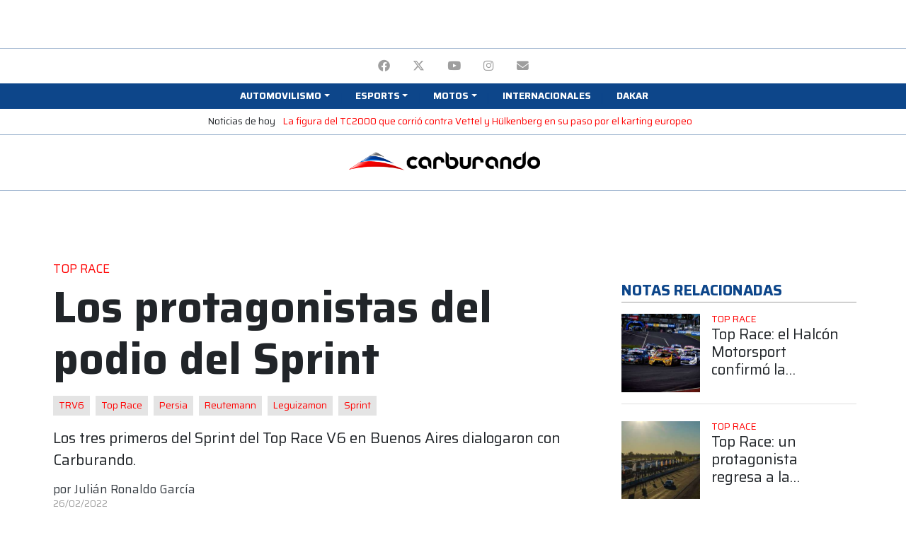

--- FILE ---
content_type: text/html; charset=UTF-8
request_url: http://admin.carburando.com/notas/los-protagonistas-del-podio-del-sprint
body_size: 29574
content:
<!DOCTYPE html>
<html lang="es">
    <head >
        <title>Los protagonistas del podio del Sprint | Carburando</title>
        <meta name="keywords" content="Top Race, TRV6, Top Race, Persia, Reutemann, Leguizamon, Sprint, Top race, Leguizam&oacute;n" />
<meta name="description" content="Los tres primeros del&amp;nbsp;Sprint del Top Race V6 en Buenos Aires dialogaron con Carburando.&amp;nbsp;" />
<meta name="robots" content="index, follow, max-image-preview:large" />
<meta name="viewport" content="width=device-width, initial-scale=1.0, shrink-to-fit=no, maximum-scale=1.0" />
<meta name="theme-color" content="#0d468a" />
<meta name="msapplication-TileColor" content="#0d468a" />
<meta name="amphtml" content="https://www.carburando.com/notas/los-protagonistas-del-podio-del-sprint/amp" />
<meta property="fb:pages" content="617754094976727" />
<meta property="og:title" content="Los protagonistas del podio del Sprint" />
<meta property="og:site_name" content="Carburando" />
<meta property="og:description" content="Los tres primeros del&amp;nbsp;Sprint del Top Race V6 en Buenos Aires dialogaron con Carburando.&amp;nbsp;" />
<meta property="og:type" content="article" />
<meta property="og:locale" content="es_AR" />
<meta property="og:url" content="https://www.carburando.com/notas/los-protagonistas-del-podio-del-sprint" />
<meta property="og:image" content="https://www.carburando.com/media/cache/post_desktop_1000/images/621a6a74b1630965069306.png" />
<meta property="og:image:alt" content="Los protagonistas del podio del Sprint" />
<meta property="twitter:title" content="Los protagonistas del podio del Sprint" />
<meta property="twitter:description" content="Los tres primeros del&amp;nbsp;Sprint del Top Race V6 en Buenos Aires dialogaron con Carburando.&amp;nbsp;" />
<meta property="twitter:card" content="summary_large_image" />
<meta property="twitter:site" content="CarburandoTV" />
<meta property="twitter:creator" content="CarburandoTV" />
<meta property="twitter:image" content="https://www.carburando.com/media/cache/post_desktop_1000/images/621a6a74b1630965069306.png" />
<meta property="twitter:image:alt" content="Los protagonistas del podio del Sprint" />
<meta http-equiv="Content-Type" content="text/html; charset=utf-8" />
<meta http-equiv="X-Ua-Compatible" content="IE=edge,chrome=1" />
<meta charset="UTF-8" />

        <link rel="canonical" href="https://www.carburando.com/notas/los-protagonistas-del-podio-del-sprint"/>

        

        <link rel="apple-touch-icon" sizes="57x57" href=http://admin.carburando.com/build/images/favicon/apple-icon-57x57.png>
        <link rel="apple-touch-icon" sizes="60x60" href=http://admin.carburando.com/build/images/favicon/apple-icon-60x60.png>
        <link rel="apple-touch-icon" sizes="72x72" href=http://admin.carburando.com/build/images/favicon/apple-icon-72x72.png>
        <link rel="apple-touch-icon" sizes="76x76" href=http://admin.carburando.com/build/images/favicon/apple-icon-76x76.png>
        <link rel="apple-touch-icon" sizes="114x114" href=http://admin.carburando.com/build/images/favicon/apple-icon-114x114.png>
        <link rel="apple-touch-icon" sizes="120x120" href=http://admin.carburando.com/build/images/favicon/apple-icon-120x120.png>
        <link rel="apple-touch-icon" sizes="144x144" href=http://admin.carburando.com/build/images/favicon/apple-icon-144x144.png>
        <link rel="apple-touch-icon" sizes="152x152" href=http://admin.carburando.com/build/images/favicon/apple-icon-152x152.png>
        <link rel="apple-touch-icon" sizes="180x180" href=http://admin.carburando.com/build/images/favicon/apple-icon-180x180.png>
        <link rel="icon" type="image/png" sizes="36x36"  href=http://admin.carburando.com/build/images/favicon/android-icon-36x36.png>
        <link rel="icon" type="image/png" sizes="48x48"  href=http://admin.carburando.com/build/images/favicon/android-icon-48x48.png>
        <link rel="icon" type="image/png" sizes="72x72"  href=http://admin.carburando.com/build/images/favicon/android-icon-72x72.png>
        <link rel="icon" type="image/png" sizes="96x96"  href=http://admin.carburando.com/build/images/favicon/android-icon-96x96.png>
        <link rel="icon" type="image/png" sizes="144x144"  href=http://admin.carburando.com/build/images/favicon/android-icon-144x144.png>
        <link rel="icon" type="image/png" sizes="192x192"  href=http://admin.carburando.com/build/images/favicon/android-icon-192x192.png>
        <link rel="icon" type="image/png" sizes="32x32" href=http://admin.carburando.com/build/images/favicon/favicon-32x32.png>
        <link rel="icon" type="image/png" sizes="16x16" href=http://admin.carburando.com/build/images/favicon/favicon-16x16.png>
        <link rel="icon" type="image/png" sizes="96x96" href=http://admin.carburando.com/build/images/favicon/favicon-96x96.png>
        <link rel="icon" type="image/png" sizes="96x96" href=http://admin.carburando.com/build/images/favicon/favicon-256x256.png>
        <meta name="msapplication-TileImage" content=http://admin.carburando.com/build/images/favicon/ms-icon-70x70.png>
        <meta name="msapplication-TileImage" content=http://admin.carburando.com/build/images/favicon/ms-icon-144x144.png>
        <meta name="msapplication-TileImage" content=http://admin.carburando.com/build/images/favicon/ms-icon-150x150.png>
        <meta name="msapplication-TileImage" content=http://admin.carburando.com/build/images/favicon/ms-icon-310x310.png>

        <!-- Global site tag (gtag.js) - Google Analytics -->
<script async src="https://www.googletagmanager.com/gtag/js?id=G-TTCDR85L2C"></script>
<script>
  window.dataLayer = window.dataLayer || [];
  function gtag(){dataLayer.push(arguments);}
  gtag('js', new Date());

  gtag('config', 'G-TTCDR85L2C');
</script>                  <script>
      gtag('event','read_article', {
        'autor_articulo':'Julián Ronaldo García',
        'categoria_articulo':'Top Race',
        'fecha_publicacion':'26/02/2022'
      });
</script>
          <!-- Begin comScore Tag -->
<script>
  var _comscore = _comscore || [];
  _comscore.push({
    c1: "2", c2: "6906409",
    options: {
      enableFirstPartyCookie: true,
      bypassUserConsentRequirementFor1PCookie: true
    }
  });
  (function () {
    var s = document.createElement("script"), el = document.getElementsByTagName("script")[0]; s.async = true;
    s.src = "https://sb.scorecardresearch.com/cs/6906409/beacon.js";
    el.parentNode.insertBefore(s, el);
  })();
</script>
<noscript>
  <img src="https://sb.scorecardresearch.com/p?c1=2&amp;c2=6906409&amp;cv=4.4.0&amp;cj=1">
</noscript>
<!-- End comScore Tag -->        <script src="https://cdn.onesignal.com/sdks/web/v16/OneSignalSDK.page.js" defer></script>
<script>
  window.OneSignalDeferred = window.OneSignalDeferred || [];
  OneSignalDeferred.push(function(OneSignal) {
    OneSignal.init({
      appId: "1ee22b1e-b293-44d6-8196-4712f64a37a5",
    });
  });
</script>        <!-- Meta Pixel Code -->
<script>
  !function(f,b,e,v,n,t,s)
  {if(f.fbq)return;n=f.fbq=function(){n.callMethod?
  n.callMethod.apply(n,arguments):n.queue.push(arguments)};
  if(!f._fbq)f._fbq=n;n.push=n;n.loaded=!0;n.version='2.0';
  n.queue=[];t=b.createElement(e);t.async=!0;
  t.src=v;s=b.getElementsByTagName(e)[0];
  s.parentNode.insertBefore(t,s)}(window, document,'script',
  'https://connect.facebook.net/en_US/fbevents.js');
  fbq('init', '362410272985059');
  fbq('track', 'PageView');
  </script>
  <noscript><img height="1" width="1" style="display:none"
  src="https://www.facebook.com/tr?id=362410272985059&ev=PageView&noscript=1"
  /></noscript>
  <!-- End Meta Pixel Code -->
        <script async src="https://pagead2.googlesyndication.com/pagead/js/adsbygoogle.js?client=ca-pub-7871281426978173" crossorigin="anonymous"></script>

        <script async src="https://securepubads.g.doubleclick.net/tag/js/gpt.js"></script>
        <script>window.googletag = window.googletag || {cmd: []};</script>
                <script>
            googletag.cmd.push(function() {
                googletag.pubads().enableLazyLoad({
                    fetchMarginPercent: 100,
                    renderMarginPercent: 150,
                    mobileScaling: 2.0
                });

                googletag.enableServices();
            });
        </script>

            
            <script type="application/ld+json">
            {
                "@context":"https://schema.org",
                "@type":"NewsArticle",
                "mainEntityOfPage":{
                    "@type":"WebPage",
                    "@id":"https://carburando.com/notas/los-protagonistas-del-podio-del-sprint"
                },
                "headline":"Los protagonistas del podio del Sprint",
                "description":"Los tres primeros del&nbsp;Sprint del Top Race V6 en Buenos Aires dialogaron con Carburando.&nbsp;",
                "url":"https://carburando.com/notas/los-protagonistas-del-podio-del-sprint",
                "articleSection":"Top Race",
                "inLanguage":"es",
                "datePublished":"2022-02-26T14:55:00-03:00",
                "dateModified":"2022-02-26T14:59:16-03:00",
                "author":{
                    "@type":"Person",
                    "name":"Julián Ronaldo García",
                    "url":"https://www.carburando.com/periodistas/julian-ronaldo-garcia"
                },
                "image":{
                    "@type":"ImageObject",
                    "url":"https://www.carburando.com/media/cache/post_desktop_1000/images/621a6a74b1630965069306.png"
                },
                "articleBody":"En el circuito 8 del Aut&oacute;dromo Oscar y Juan G&aacute;lvez de Buenos Aires, el Top Race V6 desarroll&oacute; el Sprint para la primera fecha de la temporada 2022.Las condiciones clim&aacute;ticas fueron cambiantes ya que hab&iacute;a llovido minutos antes de la partida y la mayor&iacute;a opt&oacute; por las gomas de lluvia. Sin embargo en carrera se fue secando de a poco la pista en algunos sectores, mientras que en otros a&uacute;n estaba h&uacute;meda.Leer adem&aacute;s: As&iacute; fue el Sprint del TRV6&nbsp;Ian Reutemann pudo tomar la primera posici&oacute;n tras superar a Stefano Di Palma y de ah&iacute; en adelante se encamin&oacute; a la victoria seguido por Fabricio Persia, mientras que Baltazar Leguizam&oacute;n complet&oacute; el podio, luego de una gran maniobra sobre la l&iacute;nea a Di Palma.Esto dijeron los tres de adelante del Sprint del TRV6 en Buenos Aires:Ian Reutemann &ndash; 1&deg;&ldquo;Agradecer al Toyota Gazoo Racing que me entreg&oacute; un auto muy bueno. Sali&oacute; una linda carrera. Fefo no se si ten&iacute;a alg&uacute;n inconveniente porque ven&iacute;a m&aacute;s lento. Despu&eacute;s Fabri ven&iacute;a cerca. Yo por ah&iacute; me alejaba en Ascari y eso me daba una tranquilidad. Contento con este triunfo en el Sprint. Ma&ntilde;ana largo 7&deg; as&iacute; que a tratar de avanzar y tener otro buen resultado como hoy&rdquo;.La palabra del primer ganador de un sprint de Top Race, @IanReutemann 🏁 pic.twitter.com/zjdnd5t2Qx&mdash; Carburando (@CarburandoTV) February 26, 2022Fabricio Persia&nbsp; - 2&deg;&ldquo;En las primeras vueltas el auto funcionaba muy bien. Despu&eacute;s gast&eacute; mucho las gomas, pero igualmente me voy contento por este podio y todo el trabajo del equipo&rdquo;.Leer adem&aacute;s:&nbsp;&quot;Fefo&quot; Di Palma: &quot;Lo dej&eacute; entrar como se debe&quot;Baltazar Leguizam&oacute;n &ndash; 3&deg;&ldquo;Agradecerle a todo el equipo, a toda la gente. Cuando hay condiciones de agua, me gusta mucho c&oacute;mo va el auto. Con el equipo acertamos en la puesta a punto. Todas las maniobras fueron muy lindas. Le quiero agradecer a Fefo por respetarme. No todos los pilotos lo logran en una maniobra tan friccionada. La pista ya se hab&iacute;a secado y empez&oacute; a secar. Frenando &eacute;ramos muy buenos, as&iacute; que aprovech&eacute; todo lo que ten&iacute;a para llegar al podio&quot;.",
                "publisher":{
                    "@type":"Organization",
                    "name":"Carburando",
                    "logo":{
                        "@type":"ImageObject",
                        "url":"https://www.carburando.com/build/images/logo-600.png"
                    }
                }
            }
            </script>
            

                                <link rel="stylesheet" href="/build/frontend.f0de6b04.css">
            

            <!-- Renders a link tag (if your module requires any CSS)
            <link rel="stylesheet" href="/build/frontend.css"> -->
        
                
        <script type="text/javascript">googletag.cmd.push(function() {
    googletag.defineSlot('/106208945/site_d_22/970x90_1', [[970, 90],[728, 90], [950, 90], [970, 70], [970, 60], [960, 90]], 'div-gpt-ad-1659562582148-0').addService(googletag.pubads());
    googletag.pubads().set('page_url', 'https://carburando.com/');
  });

  googletag.cmd.push(function() {
    googletag.defineSlot('/106208945/site_m_22/320x50_1', [[300, 50], [320, 100], [300, 100], [320, 50]], 'div-gpt-ad-1659713283189-0').addService(googletag.pubads());
    googletag.pubads().set('page_url', 'https://carburando.com/');
  });</script><script type="text/javascript">googletag.cmd.push(function() {
    googletag.defineSlot('/106208945/site_d_22/300x600_de', [[120, 600], [160, 600], [300, 600]], 'div-gpt-ad-1659562382237-0').addService(googletag.pubads());
    googletag.pubads().set('page_url', 'https://carburando.com/');
  });</script><script type="text/javascript">googletag.cmd.push(function() {
    googletag.defineSlot('/106208945/site_d_22/970x90_12', [[970, 90],[960, 90], [970, 60], [950, 90], [728, 90], [970, 70]], 'div-gpt-ad-1659562631071-0').addService(googletag.pubads());
    googletag.pubads().set('page_url', 'https://carburando.com/');
  });

  googletag.cmd.push(function() {
    googletag.defineSlot('/106208945/site_m_22/320x50_12', [[300, 50], [300, 100], [320, 50], [320, 100]], 'div-gpt-ad-1659713311470-0').addService(googletag.pubads());
    googletag.pubads().set('page_url', 'https://carburando.com/');
  });</script><script type="text/javascript">googletag.cmd.push(function() {
    googletag.defineSlot('/106208945/articulo_d_22/970x90_3', [[970, 90],[970, 60], [950, 90], [970, 70], [960, 90], [728, 90]], 'div-gpt-ad-1659563039672-0').addService(googletag.pubads());
    googletag.pubads().set('page_url', 'https://carburando.com/');
  });

  googletag.cmd.push(function() {
    googletag.defineSlot('/106208945/articulo_m_22/300x250_3', [[300, 250], [320, 50], [250, 250], [300, 100], [300, 50], [320, 100]], 'div-gpt-ad-1659713495706-0').addService(googletag.pubads());
    googletag.pubads().set('page_url', 'https://carburando.com/');
  });</script><script type="text/javascript">googletag.cmd.push(function() {
    googletag.defineSlot('/106208945/articulo_d_22/300x250_3', [[250, 250], [300, 250]], 'div-gpt-ad-1659562922044-0').addService(googletag.pubads());
    googletag.pubads().set('page_url', 'https://carburando.com/');
  });

  googletag.cmd.push(function() {
    googletag.defineSlot('/106208945/articulo_m_22/300x250_7', [[300, 250], [320, 100], [320, 50], [250, 250], [300, 100], [300, 50]], 'div-gpt-ad-1659713579782-0').addService(googletag.pubads());
    googletag.pubads().set('page_url', 'https://carburando.com/');
  });</script><script type="text/javascript">googletag.cmd.push(function() {
    googletag.defineSlot('/106208945/articulo_d_22/300x250_2', [[300, 250], [250, 250]], 'div-gpt-ad-1659562900576-0').addService(googletag.pubads());
    googletag.pubads().set('page_url', 'https://carburando.com/');
  });

  googletag.cmd.push(function() {
    googletag.defineSlot('/106208945/articulo_m_22/300x250_6', [[320, 50], [300, 50], [320, 100], [250, 250], [300, 100], [300, 250]], 'div-gpt-ad-1659713561542-0').addService(googletag.pubads());
    googletag.pubads().set('page_url', 'https://carburando.com/');
  });</script><script type="text/javascript">googletag.cmd.push(function() {
    googletag.defineSlot('/106208945/articulo_d_22/300x250_1', [[250, 250], [300, 250]], 'div-gpt-ad-1659562877338-0').addService(googletag.pubads());
    googletag.pubads().set('page_url', 'https://carburando.com/');
  });

  googletag.cmd.push(function() {
    googletag.defineSlot('/106208945/articulo_m_22/300x250_5', [[320, 100], [300, 250], [320, 50], [250, 250], [300, 100], [300, 50]], 'div-gpt-ad-1659713539907-0').addService(googletag.pubads());
    googletag.pubads().set('page_url', 'https://carburando.com/');
  });</script><script type="text/javascript">googletag.cmd.push(function() {
    googletag.defineSlot('/106208945/articulo_d_22/970x250_2', [[970, 90], [970, 70], [960, 60], [950, 90], [970, 250], [728, 90]], 'div-gpt-ad-1659562970166-0').addService(googletag.pubads());
    googletag.pubads().set('page_url', 'https://carburando.com/');
  });

  googletag.cmd.push(function() {
    googletag.defineSlot('/106208945/articulo_m_22/320x50_2', [[320, 100], [300, 50], [300, 100], [320, 50]], 'div-gpt-ad-1659713623776-0').addService(googletag.pubads());
    googletag.pubads().set('page_url', 'https://carburando.com/');
  });</script><script type="text/javascript">googletag.cmd.push(function() {
    googletag.defineSlot('/106208945/articulo_d_22/970x90_1', [[970, 90],[950, 90], [728, 90], [970, 60], [970, 70], [960, 90]], 'div-gpt-ad-1659563016539-0').addService(googletag.pubads());
    googletag.pubads().set('page_url', 'https://carburando.com/');
  });

  googletag.cmd.push(function() {
    googletag.defineSlot('/106208945/articulo_m_22/320x50_1', [[320, 50], [300, 100], [320, 100], [300, 50]], 'div-gpt-ad-1659713601244-0').addService(googletag.pubads());
    googletag.pubads().set('page_url', 'https://carburando.com/');
  });</script><script type="text/javascript">googletag.cmd.push(function() {
    googletag.defineSlot('/106208945/site_d_22/180x70_top_de', [180, 70], 'div-gpt-ad-1659562065418-0').addService(googletag.pubads());
    googletag.pubads().set('page_url', 'https://carburando.com/');
  });</script><script type="text/javascript">googletag.cmd.push(function() {
    googletag.defineSlot('/106208945/site_d_22/180x70_top_iz', [180, 70], 'div-gpt-ad-1659562229090-0').addService(googletag.pubads());
    googletag.pubads().set('page_url', 'https://carburando.com/');
  });</script>
            </head>
    <body class="sticky-ad-active">
        <div class="my-1">
            <div class="container text-center">
                
<div id="cms-block-690464e59a9c41.39679612" class="cms-block cms-block-element">
        <!-- /106208945/site_d_22/970x90_1 --> 
<div id='div-gpt-ad-1659562582148-0' style='min-width: 728px; min-height: 60px;' class='d-none d-lg-block m-auto'>
  <script>
    googletag.cmd.push(function() { googletag.display('div-gpt-ad-1659562582148-0'); });
  </script>
</div>

<!-- /106208945/site_m_22/320x50_1 -->
<div id='div-gpt-ad-1659713283189-0' style='min-width: 300px; min-height: 50px;' class='d-lg-none m-auto'>
  <script>
    googletag.cmd.push(function() { googletag.display('div-gpt-ad-1659713283189-0'); });
  </script>
</div>
</div>

            </div>
        </div>

        <header class="sticky-top bg-white mb-3">
            

<div class="bg-white border-top border-dark-tertiary pt-1 pb-0 px-4 text-center">
                <ul class="d-inline-flex list-unstyled mb-0">
                
                <li class="nav-item first">        <a title="Facebook" href="https://www.facebook.com/CarburandoOficial"  class="nav-link text-uppercase text-gray" rel="nofollow" target="_blank">        <i class="fa-brands fa-facebook" aria-hidden="true"></i>
    </a>        
    </li>
    
                <li class="nav-item">        <a title="Twitter" href="https://twitter.com/CarburandoTV"  class="nav-link text-uppercase text-gray" rel="nofollow" target="_blank">        <i class="fa-brands fa-x-twitter" aria-hidden="true"></i>
    </a>        
    </li>
    
                <li class="nav-item">        <a title="YouTube" href="https://www.youtube.com/carburandooficial"  class="nav-link text-uppercase text-gray" rel="nofollow" target="_blank">        <i class="fa-brands fa-youtube" aria-hidden="true"></i>
    </a>        
    </li>
    
                <li class="nav-item">        <a title="Instagram" href="http://instagram.com/carburandotv"  class="nav-link text-uppercase text-gray" rel="nofollow" target="_blank">        <i class="fa-brands fa-instagram" aria-hidden="true"></i>
    </a>        
    </li>
    
                <li class="nav-item last">        <a title="Email" href="mailto:comercial@auto-sports.com.ar"  class="nav-link text-uppercase text-gray" rel="nofollow" target="_blank">        <i class="fa-solid fa-envelope" aria-hidden="true"></i>
    </a>        
    </li>

        </ul>
</div>

<nav id="navigation" class="navbar navbar-expand-lg navbar-dark py-1 pb-3 pb-sm-1 px-0 border-bottom border-dark-tertiary border-sm-0">
    <button class="navbar-toggler border-0 bg-secondary" type="button" data-toggle="collapse" data-target="#navbarCollapse" aria-controls="navbarCollapse" aria-expanded="false" aria-label="Toggle navigation">
        <span class="navbar-toggler-icon"></span>
    </button>

    <a class="d-lg-none d-inline-block navbar-brand p-0 mx-auto" href="/">
        <img loading="lazy" src="http://admin.carburando.com/build/images/logo.png" width="262" height="27" alt="Carburando" class="d-sm-none">
        <img loading="lazy" src="http://admin.carburando.com/build/images/logo.png" width="500" height="52" alt="Carburando" class="d-none d-sm-block">
    </a>

    <div class="collapse navbar-collapse bg-secondary py-0 px-3" id="navbarCollapse">
        <ul class="navbar-nav main-menu dropdown py-3 py-md-0 container d-flex justify-content-center align-items-start list-group list-group-horizontal-sm list-unstyled"><li class="nav-item nav-item-parent w-100 w-sm-auto first"><span title="Automovilismo"  class="nav-link text-uppercase small text-white font-weight-bold px-sm-2 px-3 dropdown-toggle" id="navbarDropdown-12" role="button" data-toggle="dropdown" aria-expanded="false"><span>Automovilismo</span></span><div aria-labelledby="navbarDropdown-12" class="dropdown-menu position-absolute small menu-columns menu_level_1"><div class="nav-item px-2 first"><a title="TC2000" href="/categorias/tc2000"  class="nav-link text-uppercase small text-secondary" rel="" target=""><span>TC2000</span></a></div><div class="nav-item px-2"><a title="Turismo Carretera" href="/categorias/turismo-carretera"  class="nav-link text-uppercase small text-secondary" rel="" target=""><span>Turismo Carretera</span></a></div><div class="nav-item px-2"><a title="Top Race" href="/categorias/top-race"  class="nav-link text-uppercase small text-secondary" rel="" target=""><span>Top Race</span></a></div><div class="nav-item px-2"><a title="TCR South America" href="/categorias/tcr-south-america"  class="nav-link text-uppercase small text-secondary" rel="" target=""><span>TCR South America</span></a></div><div class="nav-item px-2"><a title="Fórmula 1" href="/categorias/formula-1"  class="nav-link text-uppercase small text-secondary" rel="" target=""><span>Fórmula 1</span></a></div><div class="nav-item px-2"><a title="Rally" href="/categorias/rally"  class="nav-link text-uppercase small text-secondary" rel="" target=""><span>Rally</span></a></div><div class="nav-item px-2"><a title="TN APAT" href="/categorias/turismo-nacional"  class="nav-link text-uppercase small text-secondary" rel="" target=""><span>TN APAT</span></a></div><div class="nav-item px-2"><a title="Sport Prototipo" href="/categorias/sport-prototipo"  class="nav-link text-uppercase small text-secondary" rel="" target=""><span>Sport Prototipo</span></a></div><div class="nav-item px-2"><a title="Procar 4000" href="/categorias/procar-4000"  class="nav-link text-uppercase small text-secondary" rel="" target=""><span>Procar 4000</span></a></div><div class="nav-item px-2"><a title="TC Pickup y Mouras" href="/categorias/tc-pickup-y-mouras"  class="nav-link text-uppercase small text-secondary" rel="" target=""><span>TC Pickup y Mouras</span></a></div><div class="nav-item px-2"><a title="Otras" href="/categorias/otras"  class="nav-link text-uppercase small text-secondary" rel="" target=""><span>Otras</span></a></div><div class="nav-item px-2"><a title="Fórmula Nacional" href="/categorias/formula-nacional"  class="nav-link text-uppercase small text-secondary" rel="" target=""><span>Fórmula Nacional</span></a></div><div class="nav-item px-2"><a title="Argentinos en el exterior" href="/categorias/argentinos-en-el-exterior"  class="nav-link text-uppercase small text-secondary" rel="" target=""><span>Argentinos en el exterior</span></a></div><div class="nav-item px-2 last"><a title="Carburando Zonal" href="/categorias/carburando-zonal"  class="nav-link text-uppercase small text-secondary" rel="" target=""><span>Carburando Zonal</span></a></div></div></li><li class="nav-item nav-item-parent w-100 w-sm-auto"><span title="Esports"  class="nav-link text-uppercase small text-white font-weight-bold px-sm-2 px-3 dropdown-toggle" id="navbarDropdown-20" role="button" data-toggle="dropdown" aria-expanded="false"><span>Esports</span></span><div aria-labelledby="navbarDropdown-20" class="dropdown-menu position-absolute small menu-columns menu_level_1"><div class="nav-item px-2 first"><a title="Ver todo" href="/categorias/esports"  class="nav-link text-uppercase small text-secondary" rel="" target=""><span>Ver todo</span></a></div><div class="nav-item px-2 last"><a title="TC2000 eSport" href="https://carburando.com/categorias/tc2000-esport"  class="nav-link text-uppercase small text-secondary" rel="" target=""><span>TC2000 eSport</span></a></div></div></li><li class="nav-item nav-item-parent w-100 w-sm-auto"><a title="Motos" href="/categorias/motos"  class="nav-link text-uppercase small text-white font-weight-bold px-sm-2 px-3 dropdown-toggle" id="navbarDropdown-40" role="button" data-toggle="dropdown" aria-expanded="false"><span>Motos</span></a><div aria-labelledby="navbarDropdown-40" class="dropdown-menu position-absolute small menu-columns menu_level_1"><div class="nav-item px-2 first"><a title="MotoGP" href="/categorias/motogp"  class="nav-link text-uppercase small text-secondary" rel="" target=""><span>MotoGP</span></a></div><div class="nav-item px-2 last"><a title="Ver todo Motos" href="/categorias/motos"  class="nav-link text-uppercase small text-secondary" rel="" target=""><span>Ver todo Motos</span></a></div></div></li><li class="nav-item"><a title="Internacionales" href="/categorias/internacionales"  class="nav-link text-uppercase small text-white font-weight-bold px-sm-2 px-3" rel="nofollow" target=""><span>Internacionales</span></a></li><li class="nav-item last"><a title="Dakar" href="/categorias/dakar"  class="nav-link text-uppercase small text-white font-weight-bold px-sm-2 px-3" rel="nofollow" target=""><span>Dakar</span></a></li></ul>
    </div>

    
</nav>

<section class="bg-white border-bottom border-dark-tertiary pt-1 pb-2 px-4 text-center small" style="overflow-x: auto; overflow-y: hidden; -webkit-overflow-scrolling: touch; -ms-overflow-style: -ms-autohiding-scrollbar; white-space: nowrap;">
  <span class="d-inline-block">Noticias de hoy</span>
          <p class="d-inline-block mb-0 mx-2">
        <a href="https://www.carburando.com/notas/la-figura-del-tc2000-que-corrio-contra-vettel-y-hulkenberg-en-su-paso-por-el-karting-europeo">La figura del TC2000 que corrió contra Vettel y Hülkenberg en su paso por el karting europeo</a>
      </p>
    </section>


<div class="d-none d-lg-block bg-white border-bottom border-dark-tertiary pb-2">
    <div class="container d-flex align-items-center justify-content-between px-0">
        <div style="width: 180px; height: 70px;">
            
<div id="cms-block-690464e5a031e4.68973924" class="cms-block cms-block-element">
        <!-- /106208945/site_d_22/180x70_top_iz -->
<div id='div-gpt-ad-1659562229090-0' style='min-width: 180px; min-height: 70px;' class='d-none d-lg-block m-auto'>
  <script>
    googletag.cmd.push(function() { googletag.display('div-gpt-ad-1659562229090-0'); });
  </script>
</div>
</div>

        </div>

        <a class="navbar-brand d-inline-block p-0 mx-auto" href="/">
            <img loading="lazy" src="http://admin.carburando.com/build/images/logo.png" width="300" height="30" alt="Carburando">
        </a>

        <div style="width: 180px; height: 70px;">
            
<div id="cms-block-690464e5a18724.47150573" class="cms-block cms-block-element">
        <!-- /106208945/site_d_22/180x70_top_de -->
<div id='div-gpt-ad-1659562065418-0' style='min-width: 180px; min-height: 70px;' class='d-none d-lg-block m-auto'>
  <script>
    googletag.cmd.push(function() { googletag.display('div-gpt-ad-1659562065418-0'); });
  </script>
</div>
</div>

        </div>
    </div>
</div>        </header>

        <main id="main">
                        

            <div class="main-container">
                <div class="body-content">
                        
<div id="cms-block-690464e5a358f3.52709307" class="cms-block cms-block-element">
        <div class="mb-4 container text-center">
<!-- /106208945/articulo_d_22/970x90_1 -->
<div id='div-gpt-ad-1659563016539-0' style='min-width: 728px; min-height: 60px;' class='d-none d-lg-block m-auto'>
  <script>
    googletag.cmd.push(function() { googletag.display('div-gpt-ad-1659563016539-0'); });
  </script>
</div>

<!-- /106208945/articulo_m_22/320x50_1 -->
<div id='div-gpt-ad-1659713601244-0' style='min-width: 300px; min-height: 50px;' class='d-lg-none m-auto'>
  <script>
    googletag.cmd.push(function() { googletag.display('div-gpt-ad-1659713601244-0'); });
  </script>
</div>
</div>
</div>


    <div class="container">
        <div class="row">
            <article class="post col-12 col-lg-8">
                <header>
    <a title="Top Race" href="/categorias/top-race" class="card-link">
    <h3 class="text-uppercase h6 text-primary">
      Top Race
    </h3>
  </a>
    <h1 class="title text-big font-weight-bold mb-0">Los protagonistas del podio del Sprint</h1>

    <ul class="list-group list-group-horizontal d-block mt-3">
        <li class="list-group-item list-group-item-action d-inline-block w-auto px-2 py-1 border-0 bg-light-tertiary mr-1 small">
      <a title="TRV6" href="/tema/trv6">
        TRV6
      </a>
    </li>
        <li class="list-group-item list-group-item-action d-inline-block w-auto px-2 py-1 border-0 bg-light-tertiary mr-1 small">
      <a title="Top Race" href="/tema/top-race">
        Top Race
      </a>
    </li>
        <li class="list-group-item list-group-item-action d-inline-block w-auto px-2 py-1 border-0 bg-light-tertiary mr-1 small">
      <a title="Persia" href="/tema/persia">
        Persia
      </a>
    </li>
        <li class="list-group-item list-group-item-action d-inline-block w-auto px-2 py-1 border-0 bg-light-tertiary mr-1 small">
      <a title="Reutemann" href="/tema/reutemann">
        Reutemann
      </a>
    </li>
        <li class="list-group-item list-group-item-action d-inline-block w-auto px-2 py-1 border-0 bg-light-tertiary mr-1 small">
      <a title="Leguizamon" href="/tema/leguizamon">
        Leguizamon
      </a>
    </li>
        <li class="list-group-item list-group-item-action d-inline-block w-auto px-2 py-1 border-0 bg-light-tertiary mr-1 small">
      <a title="Sprint" href="/tema/sprint">
        Sprint
      </a>
    </li>
      </ul>
  
  <div class="lead mt-3"><p>Los tres primeros del&nbsp;Sprint del Top Race V6 en Buenos Aires dialogaron con Carburando.&nbsp;</p></div>

  
  <div class="metadata mt-3 line-height-clear text-dark">
    <address class="author mb-0 h6">
      por
            <a title="Los protagonistas del podio del Sprint fue escrito por Julián Ronaldo García" rel="author" href="/periodistas/julian-ronaldo-garcia" class="text-dark">Julián Ronaldo García</a>
           </address>
    <time class="text-gray small" datetime="2022-02-26 14:00">26/02/2022</time>
  </div>

  <ul class="share list-unstyled list-inline text-right">
    <li class="mx-2 text-gray text-uppercase small">Compartir</li>
    <li class="list-inline-item mx-2">
        <a title="Compartir Los protagonistas del podio del Sprint en Facebook" target="_blank" class="text-gray h5" href="https://www.facebook.com/sharer/sharer.php?u=https://www.carburando.com/notas/los-protagonistas-del-podio-del-sprint">
            <span class="sr-only">Facebook</span>
            <i class="fa-brands fa-facebook" aria-hidden="true"></i>
        </a>
    </li>
    <li class="list-inline-item mx-2">
        <a title="Compartir Los protagonistas del podio del Sprint en Twitter" target="_blank" class="text-gray h5" href="https://twitter.com/intent/tweet?text=&url=https://www.carburando.com/notas/los-protagonistas-del-podio-del-sprint&via=CarburandoTV" data-size="large">
            <span class="sr-only">Twitter</span>
            <i class="fa-brands fa-x-twitter" aria-hidden="true"></i>
        </a>
    </li>
    <li class="list-inline-item mx-2">
        <a title="Compartir Los protagonistas del podio del Sprint por mail" class="text-gray h5" href="mailto:?subject=&body=<p>Los tres primeros del&nbsp;Sprint del Top Race V6 en Buenos Aires dialogaron con Carburando.&nbsp;</p>">
            <span class="sr-only">mail</span>
            <i class="fa-solid fa-envelope" aria-hidden="true"></i>
        </a>
    </li>
    <li class="list-inline-item mx-2">
        <a title="Compartir Los protagonistas del podio del Sprint en WhatsApp" target="_blank" class="text-gray h5"href="whatsapp://send?text= https://www.carburando.com/notas/los-protagonistas-del-podio-del-sprint" data-action="share/whatsapp/share">
            <span class="sr-only">WhatsApp</span>
            <i class="fa-brands fa-whatsapp" aria-hidden="true"></i>
        </a>
    </li>
</ul></header>

<figure class="border-bottom border-gray pb-3 mb-3">
  <img alt="Los protagonistas del podio del Sprint" class="img-fluid" src="https://www.carburando.com/media/cache/post_desktop_700/images/621a6a74b1630965069306.png"
  srcset="
    https://www.carburando.com/media/cache/post_desktop_700/images/621a6a74b1630965069306.png 700w,
    https://www.carburando.com/media/cache/post_desktop_1000/images/621a6a74b1630965069306.png 1000w,
    https://www.carburando.com/media/cache/post_desktop_2000/images/621a6a74b1630965069306.png 2000w,
    https://www.carburando.com/media/cache/post_desktop_3000/images/621a6a74b1630965069306.png 3000w
  "
  sizes="(max-width: 800px) 700px, (max-width: 1200px) 1000px, (max-width: 2400px) 2000px, 3000px"/>
  <figcaption class="small text-muted mt-2">Los protagonistas del podio del Sprint</figcaption>
</figure>

<section class="border-bottom border-gray pb-3 mb-3">
  <p>En el circuito 8 del Aut&oacute;dromo Oscar y Juan G&aacute;lvez de Buenos Aires, el Top Race V6 desarroll&oacute; el Sprint para la primera fecha de la temporada 2022.</p>

<p>Las condiciones clim&aacute;ticas fueron cambiantes ya que hab&iacute;a llovido minutos antes de la partida y la mayor&iacute;a opt&oacute; por las gomas de lluvia. Sin embargo en carrera se fue secando de a poco la pista en algunos sectores, mientras que en otros a&uacute;n estaba h&uacute;meda.</p>

<p><a href="https://carburando.com/notas/reutemann-gano-un-sprint-vibrante"><strong>Leer adem&aacute;s: As&iacute; fue el Sprint del TRV6&nbsp;</strong></a></p>

<p>Ian Reutemann pudo tomar la primera posici&oacute;n tras superar a Stefano Di Palma y de ah&iacute; en adelante se encamin&oacute; a la victoria seguido por Fabricio Persia, mientras que Baltazar Leguizam&oacute;n complet&oacute; el podio, luego de una gran maniobra sobre la l&iacute;nea a Di Palma.</p>

<p><strong>Esto dijeron los tres de adelante del Sprint del TRV6 en Buenos Aires:</strong></p>

<p>Ian Reutemann &ndash; 1&deg;</p>

<p><em><strong>&ldquo;Agradecer al Toyota Gazoo Racing que me entreg&oacute; un auto muy bueno. Sali&oacute; una linda carrera. Fefo no se si ten&iacute;a alg&uacute;n inconveniente porque ven&iacute;a m&aacute;s lento. Despu&eacute;s Fabri ven&iacute;a cerca. Yo por ah&iacute; me alejaba en Ascari y eso me daba una tranquilidad. Contento con este triunfo en el Sprint. Ma&ntilde;ana largo 7&deg; as&iacute; que a tratar de avanzar y tener otro buen resultado como hoy&rdquo;.</strong></em></p>

<div data-oembed-url="https://twitter.com/CarburandoTV/status/1497633568004231171">
<blockquote align="center" class="twitter-tweet" data-dnt="true">
<p dir="ltr" lang="ca">La palabra del primer ganador de un sprint de Top Race, <a href="https://twitter.com/IanReutemann?ref_src=twsrc%5Etfw">@IanReutemann</a> 🏁 <a href="https://t.co/zjdnd5t2Qx">pic.twitter.com/zjdnd5t2Qx</a></p>
&mdash; Carburando (@CarburandoTV) <a href="https://twitter.com/CarburandoTV/status/1497633568004231171?ref_src=twsrc%5Etfw">February 26, 2022</a></blockquote>
<script async="" charset="utf-8" src="https://platform.twitter.com/widgets.js"></script></div>

<p>Fabricio Persia&nbsp; - 2&deg;</p>

<p><em><strong>&ldquo;En las primeras vueltas el auto funcionaba muy bien. Despu&eacute;s gast&eacute; mucho las gomas, pero igualmente me voy contento por este podio y todo el trabajo del equipo&rdquo;.</strong></em></p>

<p><a href="https://carburando.com/notas/fefo-di-palma-lo-deje-entrar-como-se-debe"><em><strong>Leer adem&aacute;s:&nbsp;</strong></em>&quot;Fefo&quot; Di Palma: &quot;Lo dej&eacute; entrar como se debe&quot;</a></p>

<p>Baltazar Leguizam&oacute;n &ndash; 3&deg;</p>

<p><strong><em>&ldquo;Agradecerle a todo el equipo, a toda la gente. Cuando hay condiciones de agua, me gusta mucho c&oacute;mo va el auto. Con el equipo acertamos en la puesta a punto. Todas las maniobras fueron muy lindas. Le quiero agradecer a Fefo por respetarme. No todos los pilotos lo logran en una maniobra tan friccionada. La pista ya se hab&iacute;a secado y empez&oacute; a secar. Frenando &eacute;ramos muy buenos, as&iacute; que aprovech&eacute; todo lo que ten&iacute;a para llegar al podio&quot;.</em></strong></p>

  </section>

<section class="border-bottom border-gray pb-3 mb-3">
  <div class="w-sm-50 mx-auto">
    <form id="newsletter-subscription">
  <h4 class="nexsletter-title h6 small">Recibir mas informacion sobre <br>Los protagonistas del podio del Sprint</h4>
  <div class="d-sm-flex justify-content-between form-group">
    <input type="email" value="" name="email" class="form-control" id="email" placeholder="E-mail" autocomplete="off" required />
    <button type="submit" class="btn btn-secondary btn-block d-md-inline-block w-sm-auto w-100 small text-uppercase">Suscribirme</button>
  </div>
  <div class="form-message">
  </div>
</form>  </div>
</section>

<footer class="mb-5">
    <ul class="list-group d-block mb-3">
        <li class="list-group-item list-group-item-action d-inline-block w-auto px-2 py-1 border-0 bg-light-tertiary mr-1 mb-1 small">
      <a title="TRV6" href="/tema/trv6">
        TRV6
      </a>
    </li>
        <li class="list-group-item list-group-item-action d-inline-block w-auto px-2 py-1 border-0 bg-light-tertiary mr-1 mb-1 small">
      <a title="Top Race" href="/tema/top-race">
        Top Race
      </a>
    </li>
        <li class="list-group-item list-group-item-action d-inline-block w-auto px-2 py-1 border-0 bg-light-tertiary mr-1 mb-1 small">
      <a title="Persia" href="/tema/persia">
        Persia
      </a>
    </li>
        <li class="list-group-item list-group-item-action d-inline-block w-auto px-2 py-1 border-0 bg-light-tertiary mr-1 mb-1 small">
      <a title="Reutemann" href="/tema/reutemann">
        Reutemann
      </a>
    </li>
        <li class="list-group-item list-group-item-action d-inline-block w-auto px-2 py-1 border-0 bg-light-tertiary mr-1 mb-1 small">
      <a title="Leguizamon" href="/tema/leguizamon">
        Leguizamon
      </a>
    </li>
        <li class="list-group-item list-group-item-action d-inline-block w-auto px-2 py-1 border-0 bg-light-tertiary mr-1 mb-1 small">
      <a title="Sprint" href="/tema/sprint">
        Sprint
      </a>
    </li>
        <li class="list-group-item list-group-item-action d-inline-block w-auto px-2 py-1 border-0 bg-light-tertiary mr-1 mb-1 small">
      <a title="Top race" href="/tema/top-race-1">
        Top race
      </a>
    </li>
        <li class="list-group-item list-group-item-action d-inline-block w-auto px-2 py-1 border-0 bg-light-tertiary mr-1 mb-1 small">
      <a title="Leguizamón" href="/tema/leguizamon-1">
        Leguizamón
      </a>
    </li>
      </ul>
  
  <div class="metadata line-height-clear text-dark">
    <address class="author mb-0 h6">
      por
            <a title="Los protagonistas del podio del Sprint fue escrito por Julián Ronaldo García" rel="author" href="/periodistas/julian-ronaldo-garcia" class="text-dark">Julián Ronaldo García</a>
           </address>
    <time class="text-gray small" datetime="2022-02-26 14:00">26/02/2022</time>
  </div>

  <ul class="share list-unstyled list-inline text-right">
    <li class="mx-2 text-gray text-uppercase small">Compartir</li>
    <li class="list-inline-item mx-2">
        <a title="Compartir Los protagonistas del podio del Sprint en Facebook" target="_blank" class="text-gray h5" href="https://www.facebook.com/sharer/sharer.php?u=https://www.carburando.com/notas/los-protagonistas-del-podio-del-sprint">
            <span class="sr-only">Facebook</span>
            <i class="fa-brands fa-facebook" aria-hidden="true"></i>
        </a>
    </li>
    <li class="list-inline-item mx-2">
        <a title="Compartir Los protagonistas del podio del Sprint en Twitter" target="_blank" class="text-gray h5" href="https://twitter.com/intent/tweet?text=&url=https://www.carburando.com/notas/los-protagonistas-del-podio-del-sprint&via=CarburandoTV" data-size="large">
            <span class="sr-only">Twitter</span>
            <i class="fa-brands fa-x-twitter" aria-hidden="true"></i>
        </a>
    </li>
    <li class="list-inline-item mx-2">
        <a title="Compartir Los protagonistas del podio del Sprint por mail" class="text-gray h5" href="mailto:?subject=&body=<p>Los tres primeros del&nbsp;Sprint del Top Race V6 en Buenos Aires dialogaron con Carburando.&nbsp;</p>">
            <span class="sr-only">mail</span>
            <i class="fa-solid fa-envelope" aria-hidden="true"></i>
        </a>
    </li>
    <li class="list-inline-item mx-2">
        <a title="Compartir Los protagonistas del podio del Sprint en WhatsApp" target="_blank" class="text-gray h5"href="whatsapp://send?text= https://www.carburando.com/notas/los-protagonistas-del-podio-del-sprint" data-action="share/whatsapp/share">
            <span class="sr-only">WhatsApp</span>
            <i class="fa-brands fa-whatsapp" aria-hidden="true"></i>
        </a>
    </li>
</ul></footer>
                
<div id="cms-block-690464e5ac6339.20096527" class="cms-block cms-block-element">
        <div class="mb-4 container text-center">
<!-- /106208945/articulo_d_22/970x250_2 -->
<div id='div-gpt-ad-1659562970166-0' style='min-width: 728px; min-height: 60px;' class='d-none d-lg-block m-auto'>
  <script>
    googletag.cmd.push(function() { googletag.display('div-gpt-ad-1659562970166-0'); });
  </script>
</div>

<!-- /106208945/articulo_m_22/320x50_2 -->
<div id='div-gpt-ad-1659713623776-0' style='min-width: 300px; min-height: 50px;' class='d-lg-none m-auto'>
  <script>
    googletag.cmd.push(function() { googletag.display('div-gpt-ad-1659713623776-0'); });
  </script>
</div>
</div>
</div>


                <section>
                    
<div class="d-sm-flex justify-content-between align-items-end border-bottom border-gray mb-3 pb-1">
  <h3 class="text-uppercase text-secondary font-weight-bold h5 overflow-hidden mb-0">Lo mas leído</h3>
</div>

<div class="row row-cols-1 row-cols-md-2 px-3">
          <article class="col d-flex align-items-stretch mb-2">
    <div class="card card-default border-light-tertiary w-100 pb-3 ">
        <a title="Top Race: las claves del triunfo de Aldrighetti en Junín" aria-label="Ver más Top Race: las claves del triunfo de Aldrighetti en Junín" href="/notas/top-race-las-claves-del-triunfo-de-aldrighetti-en-junin" class="card-link position-relative">
                            <span class="h2 bg-primary text-white font-weight-bold font-italic position">1</span>
                                                <img loading="lazy" alt="Top Race: las claves del triunfo de Aldrighetti en Junín" class="lazy swiper-lazy img-fluid w-100" src="[data-uri]" data-src="https://www.carburando.com/media/cache/post_card_horizontal/images/68b6fb7c3288a441587389.jpeg">
                    </a>
        <div class="card-body row no-gutters p-3">
            <div class="col">
                                <a title="Top Race" aria-label="Ver más Top Race" href="/categorias/top-race" class="card-link">
                    <h3 class="text-uppercase h6 small my-0 text-primary">
                        Top Race
                    </h3>
                </a>
                                <a title="Top Race: las claves del triunfo de Aldrighetti en Junín" href="/notas/top-race-las-claves-del-triunfo-de-aldrighetti-en-junin" class="card-link">
                    <h2 class="title text-base h5 mb-0">Top Race: las claves del triunfo de Aldrighetti en Junín</h2>
                </a>
            </div>

            <div class="col-1 text-right dropdown dropleft share-action">
                <a href="#" aria-label="Compartir en redes" id="dropdownCardShareCD94357" class="text-gray h5" data-toggle="dropdown" aria-haspopup="true" aria-expanded="false">
                    <i class="fa-solid fa-share-alt" aria-hidden="true"></i>
                </a>
                <div class="dropdown-menu" aria-labelledby="dropdownCardShareCD94357">
                    <ul class="share list-unstyled list-inline text-right">
    <li class="mx-2 text-gray text-uppercase small">Compartir</li>
    <li class="list-inline-item mx-2">
        <a title="Compartir Top Race: las claves del triunfo de Aldrighetti en Junín en Facebook" target="_blank" class="text-gray h5" href="https://www.facebook.com/sharer/sharer.php?u=https://www.carburando.com/notas/top-race-las-claves-del-triunfo-de-aldrighetti-en-junin">
            <span class="sr-only">Facebook</span>
            <i class="fa-brands fa-facebook" aria-hidden="true"></i>
        </a>
    </li>
    <li class="list-inline-item mx-2">
        <a title="Compartir Top Race: las claves del triunfo de Aldrighetti en Junín en Twitter" target="_blank" class="text-gray h5" href="https://twitter.com/intent/tweet?text=VIDEO: Top Race: las claves del triunfo de Aldrighetti en Junín&url=https://www.carburando.com/notas/top-race-las-claves-del-triunfo-de-aldrighetti-en-junin&via=CarburandoTV" data-size="large">
            <span class="sr-only">Twitter</span>
            <i class="fa-brands fa-x-twitter" aria-hidden="true"></i>
        </a>
    </li>
    <li class="list-inline-item mx-2">
        <a title="Compartir Top Race: las claves del triunfo de Aldrighetti en Junín por mail" class="text-gray h5" href="mailto:?subject=VIDEO: Top Race: las claves del triunfo de Aldrighetti en Junín&body=<p>Facundo Aldrighetti logr&oacute; su cuarta victoria del a&ntilde;o tras dominar la final del Top Race en el aut&oacute;dromo de Jun&iacute;n. Mir&aacute; el seguimiento, al estilo Carburando.</p>">
            <span class="sr-only">mail</span>
            <i class="fa-solid fa-envelope" aria-hidden="true"></i>
        </a>
    </li>
    <li class="list-inline-item mx-2">
        <a title="Compartir Top Race: las claves del triunfo de Aldrighetti en Junín en WhatsApp" target="_blank" class="text-gray h5"href="whatsapp://send?text=VIDEO: Top Race: las claves del triunfo de Aldrighetti en Junín https://www.carburando.com/notas/top-race-las-claves-del-triunfo-de-aldrighetti-en-junin" data-action="share/whatsapp/share">
            <span class="sr-only">WhatsApp</span>
            <i class="fa-brands fa-whatsapp" aria-hidden="true"></i>
        </a>
    </li>
</ul>                </div>
            </div>
        </div>
    </div>
</article>          <article class="col d-flex align-items-stretch mb-2">
    <div class="card card-default border-light-tertiary w-100 pb-3 ">
        <a title="¿Cómo son los fluidos de un Top Race?" aria-label="Ver más ¿Cómo son los fluidos de un Top Race?" href="/notas/como-son-los-fluidos-de-un-top-race" class="card-link position-relative">
                            <span class="h2 bg-primary text-white font-weight-bold font-italic position">2</span>
                                                <img loading="lazy" alt="¿Cómo son los fluidos de un Top Race?" class="lazy swiper-lazy img-fluid w-100" src="[data-uri]" data-src="https://www.carburando.com/media/cache/post_card_horizontal/images/6810cac3afd49714204717.jpg">
                    </a>
        <div class="card-body row no-gutters p-3">
            <div class="col">
                                <a title="Top Race" aria-label="Ver más Top Race" href="/categorias/top-race" class="card-link">
                    <h3 class="text-uppercase h6 small my-0 text-primary">
                        Top Race
                    </h3>
                </a>
                                <a title="¿Cómo son los fluidos de un Top Race?" href="/notas/como-son-los-fluidos-de-un-top-race" class="card-link">
                    <h2 class="title text-base h5 mb-0">¿Cómo son los fluidos de un Top Race?</h2>
                </a>
            </div>

            <div class="col-1 text-right dropdown dropleft share-action">
                <a href="#" aria-label="Compartir en redes" id="dropdownCardShareCD88999" class="text-gray h5" data-toggle="dropdown" aria-haspopup="true" aria-expanded="false">
                    <i class="fa-solid fa-share-alt" aria-hidden="true"></i>
                </a>
                <div class="dropdown-menu" aria-labelledby="dropdownCardShareCD88999">
                    <ul class="share list-unstyled list-inline text-right">
    <li class="mx-2 text-gray text-uppercase small">Compartir</li>
    <li class="list-inline-item mx-2">
        <a title="Compartir ¿Cómo son los fluidos de un Top Race? en Facebook" target="_blank" class="text-gray h5" href="https://www.facebook.com/sharer/sharer.php?u=https://www.carburando.com/notas/como-son-los-fluidos-de-un-top-race">
            <span class="sr-only">Facebook</span>
            <i class="fa-brands fa-facebook" aria-hidden="true"></i>
        </a>
    </li>
    <li class="list-inline-item mx-2">
        <a title="Compartir ¿Cómo son los fluidos de un Top Race? en Twitter" target="_blank" class="text-gray h5" href="https://twitter.com/intent/tweet?text=¿Cómo son los fluidos de un Top Race?&url=https://www.carburando.com/notas/como-son-los-fluidos-de-un-top-race&via=CarburandoTV" data-size="large">
            <span class="sr-only">Twitter</span>
            <i class="fa-brands fa-x-twitter" aria-hidden="true"></i>
        </a>
    </li>
    <li class="list-inline-item mx-2">
        <a title="Compartir ¿Cómo son los fluidos de un Top Race? por mail" class="text-gray h5" href="mailto:?subject=¿Cómo son los fluidos de un Top Race?&body=<p>En Escuder&iacute;a Carburando mostraron cu&aacute;les son los principales l&iacute;quidos que se utilizan en un motor de un auto de Top Race.</p>">
            <span class="sr-only">mail</span>
            <i class="fa-solid fa-envelope" aria-hidden="true"></i>
        </a>
    </li>
    <li class="list-inline-item mx-2">
        <a title="Compartir ¿Cómo son los fluidos de un Top Race? en WhatsApp" target="_blank" class="text-gray h5"href="whatsapp://send?text=¿Cómo son los fluidos de un Top Race? https://www.carburando.com/notas/como-son-los-fluidos-de-un-top-race" data-action="share/whatsapp/share">
            <span class="sr-only">WhatsApp</span>
            <i class="fa-brands fa-whatsapp" aria-hidden="true"></i>
        </a>
    </li>
</ul>                </div>
            </div>
        </div>
    </div>
</article>  </div>

<div class="row row-cols-1 row-cols-md-3 px-3">
    <article class="col d-flex align-items-stretch mb-2">
    <div class="card card-default border-light-tertiary w-100 pb-3 ">
        <a title="Top Race: ¿Cómo quedó el campeonato luego de la actividad en Junín?" aria-label="Ver más Top Race: ¿Cómo quedó el campeonato luego de la actividad en Junín?" href="/notas/top-race-como-quedo-el-campeonato-luego-de-la-actividad-en-junin" class="card-link position-relative">
                            <span class="h2 bg-primary text-white font-weight-bold font-italic position">3</span>
                                                <img loading="lazy" alt="Top Race: ¿Cómo quedó el campeonato luego de la actividad en Junín?" class="lazy swiper-lazy img-fluid w-100" src="[data-uri]" data-src="https://www.carburando.com/media/cache/post_card_horizontal/images/68b5db0aac519524676110.jpg">
                    </a>
        <div class="card-body row no-gutters p-3">
            <div class="col">
                                <a title="Top Race" aria-label="Ver más Top Race" href="/categorias/top-race" class="card-link">
                    <h3 class="text-uppercase h6 small my-0 text-primary">
                        Top Race
                    </h3>
                </a>
                                <a title="Top Race: ¿Cómo quedó el campeonato luego de la actividad en Junín?" href="/notas/top-race-como-quedo-el-campeonato-luego-de-la-actividad-en-junin" class="card-link">
                    <h2 class="title text-base h5 mb-0">Top Race: ¿Cómo quedó el campeonato luego de la actividad en Junín?</h2>
                </a>
            </div>

            <div class="col-1 text-right dropdown dropleft share-action">
                <a href="#" aria-label="Compartir en redes" id="dropdownCardShareCD94326" class="text-gray h5" data-toggle="dropdown" aria-haspopup="true" aria-expanded="false">
                    <i class="fa-solid fa-share-alt" aria-hidden="true"></i>
                </a>
                <div class="dropdown-menu" aria-labelledby="dropdownCardShareCD94326">
                    <ul class="share list-unstyled list-inline text-right">
    <li class="mx-2 text-gray text-uppercase small">Compartir</li>
    <li class="list-inline-item mx-2">
        <a title="Compartir Top Race: ¿Cómo quedó el campeonato luego de la actividad en Junín? en Facebook" target="_blank" class="text-gray h5" href="https://www.facebook.com/sharer/sharer.php?u=https://www.carburando.com/notas/top-race-como-quedo-el-campeonato-luego-de-la-actividad-en-junin">
            <span class="sr-only">Facebook</span>
            <i class="fa-brands fa-facebook" aria-hidden="true"></i>
        </a>
    </li>
    <li class="list-inline-item mx-2">
        <a title="Compartir Top Race: ¿Cómo quedó el campeonato luego de la actividad en Junín? en Twitter" target="_blank" class="text-gray h5" href="https://twitter.com/intent/tweet?text=Top Race: ¿Cómo quedó el campeonato luego de la actividad en Junín?&url=https://www.carburando.com/notas/top-race-como-quedo-el-campeonato-luego-de-la-actividad-en-junin&via=CarburandoTV" data-size="large">
            <span class="sr-only">Twitter</span>
            <i class="fa-brands fa-x-twitter" aria-hidden="true"></i>
        </a>
    </li>
    <li class="list-inline-item mx-2">
        <a title="Compartir Top Race: ¿Cómo quedó el campeonato luego de la actividad en Junín? por mail" class="text-gray h5" href="mailto:?subject=Top Race: ¿Cómo quedó el campeonato luego de la actividad en Junín?&body=<p>En la siguiente nota, conoc&eacute; c&oacute;mo quedaron los campeonatos del Top Race V6 y Series luego de las victorias de Aldrighetti y Hamze en la s&eacute;ptima fecha en Jun&iacute;n.<br />
&nbsp;</p>">
            <span class="sr-only">mail</span>
            <i class="fa-solid fa-envelope" aria-hidden="true"></i>
        </a>
    </li>
    <li class="list-inline-item mx-2">
        <a title="Compartir Top Race: ¿Cómo quedó el campeonato luego de la actividad en Junín? en WhatsApp" target="_blank" class="text-gray h5"href="whatsapp://send?text=Top Race: ¿Cómo quedó el campeonato luego de la actividad en Junín? https://www.carburando.com/notas/top-race-como-quedo-el-campeonato-luego-de-la-actividad-en-junin" data-action="share/whatsapp/share">
            <span class="sr-only">WhatsApp</span>
            <i class="fa-brands fa-whatsapp" aria-hidden="true"></i>
        </a>
    </li>
</ul>                </div>
            </div>
        </div>
    </div>
</article>    <article class="col d-flex align-items-stretch mb-2">
    <div class="card card-default border-light-tertiary w-100 pb-3 ">
        <a title="Top Race: Aldrighetti, ganador de la séptima fecha en Junín: “Fue una gran final en una pista muy complicada”" aria-label="Ver más Top Race: Aldrighetti, ganador de la séptima fecha en Junín: “Fue una gran final en una pista muy complicada”" href="/notas/top-race-aldrighetti-ganador-de-la-septima-fecha-en-junin-fue-una-gran-final-en-una-pista-muy-complicada" class="card-link position-relative">
                            <span class="h2 bg-primary text-white font-weight-bold font-italic position">4</span>
                                                    <span class="video-icon fa-stack fa-lg">
                    <i class="fa-solid fa-circle fa-stack-2x"></i>
                    <i class="fa-solid fa-play fa-stack-1x fa-inverse"></i>
                </span>
                        <img loading="lazy" alt="Top Race: Aldrighetti, ganador de la séptima fecha en Junín: “Fue una gran final en una pista muy complicada”" class="lazy swiper-lazy img-fluid w-100" src="[data-uri]" data-src="https://www.carburando.com/media/cache/post_card_horizontal/images/68b46f86b04fa425290636.jpg">
                    </a>
        <div class="card-body row no-gutters p-3">
            <div class="col">
                                <a title="Top Race" aria-label="Ver más Top Race" href="/categorias/top-race" class="card-link">
                    <h3 class="text-uppercase h6 small my-0 text-primary">
                        Top Race
                    </h3>
                </a>
                                <a title="Top Race: Aldrighetti, ganador de la séptima fecha en Junín: “Fue una gran final en una pista muy complicada”" href="/notas/top-race-aldrighetti-ganador-de-la-septima-fecha-en-junin-fue-una-gran-final-en-una-pista-muy-complicada" class="card-link">
                    <h2 class="title text-base h5 mb-0">Top Race: Aldrighetti, ganador de la séptima fecha en Junín: “Fue una gran final en una pista muy complicada”</h2>
                </a>
            </div>

            <div class="col-1 text-right dropdown dropleft share-action">
                <a href="#" aria-label="Compartir en redes" id="dropdownCardShareCD94261" class="text-gray h5" data-toggle="dropdown" aria-haspopup="true" aria-expanded="false">
                    <i class="fa-solid fa-share-alt" aria-hidden="true"></i>
                </a>
                <div class="dropdown-menu" aria-labelledby="dropdownCardShareCD94261">
                    <ul class="share list-unstyled list-inline text-right">
    <li class="mx-2 text-gray text-uppercase small">Compartir</li>
    <li class="list-inline-item mx-2">
        <a title="Compartir Top Race: Aldrighetti, ganador de la séptima fecha en Junín: “Fue una gran final en una pista muy complicada” en Facebook" target="_blank" class="text-gray h5" href="https://www.facebook.com/sharer/sharer.php?u=https://www.carburando.com/notas/top-race-aldrighetti-ganador-de-la-septima-fecha-en-junin-fue-una-gran-final-en-una-pista-muy-complicada">
            <span class="sr-only">Facebook</span>
            <i class="fa-brands fa-facebook" aria-hidden="true"></i>
        </a>
    </li>
    <li class="list-inline-item mx-2">
        <a title="Compartir Top Race: Aldrighetti, ganador de la séptima fecha en Junín: “Fue una gran final en una pista muy complicada” en Twitter" target="_blank" class="text-gray h5" href="https://twitter.com/intent/tweet?text=Top Race: Aldrighetti, ganador de la séptima fecha en Junín: “Fue una gran final en una pista muy complicada”&url=https://www.carburando.com/notas/top-race-aldrighetti-ganador-de-la-septima-fecha-en-junin-fue-una-gran-final-en-una-pista-muy-complicada&via=CarburandoTV" data-size="large">
            <span class="sr-only">Twitter</span>
            <i class="fa-brands fa-x-twitter" aria-hidden="true"></i>
        </a>
    </li>
    <li class="list-inline-item mx-2">
        <a title="Compartir Top Race: Aldrighetti, ganador de la séptima fecha en Junín: “Fue una gran final en una pista muy complicada” por mail" class="text-gray h5" href="mailto:?subject=Top Race: Aldrighetti, ganador de la séptima fecha en Junín: “Fue una gran final en una pista muy complicada”&body=<p>Luego de obtener en el aut&oacute;dromo &ldquo;Eusebio Marcilla&rdquo; de Jun&iacute;n su cuarta victoria del a&ntilde;o, Facundo Aldrighetti reflej&oacute; sus sensaciones en di&aacute;logo con Carburando.</p>">
            <span class="sr-only">mail</span>
            <i class="fa-solid fa-envelope" aria-hidden="true"></i>
        </a>
    </li>
    <li class="list-inline-item mx-2">
        <a title="Compartir Top Race: Aldrighetti, ganador de la séptima fecha en Junín: “Fue una gran final en una pista muy complicada” en WhatsApp" target="_blank" class="text-gray h5"href="whatsapp://send?text=Top Race: Aldrighetti, ganador de la séptima fecha en Junín: “Fue una gran final en una pista muy complicada” https://www.carburando.com/notas/top-race-aldrighetti-ganador-de-la-septima-fecha-en-junin-fue-una-gran-final-en-una-pista-muy-complicada" data-action="share/whatsapp/share">
            <span class="sr-only">WhatsApp</span>
            <i class="fa-brands fa-whatsapp" aria-hidden="true"></i>
        </a>
    </li>
</ul>                </div>
            </div>
        </div>
    </div>
</article></div>
                </section>
            </article>

            <aside class="col-12 col-lg-4 my-1 pl-md-5 px-3 pr-md-0">
                <section class="my-4">
                    <div class="d-sm-flex justify-content-between align-items-end border-bottom border-gray mb-3 pb-1">
    <h3 class="text-uppercase text-secondary font-weight-bold h5 overflow-hidden mb-0">Notas relacionadas</h3>
</div>
<div class="no-gutters related">
        <article class="col d-flex align-items-stretch">
    <div class="card card-horizontal-small border-left-0 border-right-0 border-top-0 row no-gutters w-100 flex-direction-row mb-3 pb-3 ">
        <div class="card-image col-4">
            <a title="Top Race: el Halcón Motorsport confirmó la presencia de dos protagonistas de renombre" aria-label="Ver más Top Race: el Halcón Motorsport confirmó la presencia de dos protagonistas de renombre" href="/notas/top-race-el-halcon-motorsport-confirmo-la-presencia-de-dos-protagonistas-de-renombre" class="card-link position-relative d-block">
                                                                <img loading="lazy" alt="Top Race: el Halcón Motorsport confirmó la presencia de dos protagonistas de renombre" class="lazy img-fluid w-100" src="[data-uri]" data-src="https://www.carburando.com/media/cache/post_card_square/images/6903ac49d160b913392722.jpg">
                            </a>
        </div>
        <div class="card-body pl-3 pr-0 pb-2 pt-0 col-8">
                        <a title="Top Race" aria-label="Ver más Top Race" href="/categorias/top-race" class="card-link">
                <h3 class="text-uppercase h6 small my-0 text-primary">
                    Top Race
                </h3>
            </a>
                        <a title="Top Race: el Halcón Motorsport confirmó la presencia de dos protagonistas de renombre" aria-label="Ver más Top Race: el Halcón Motorsport confirmó la presencia de dos protagonistas de renombre" href="/notas/top-race-el-halcon-motorsport-confirmo-la-presencia-de-dos-protagonistas-de-renombre" class="card-link">
                <h2 class="title text-base mb-0 h5 pr-4 text-truncate-3l">Top Race: el Halcón Motorsport confirmó la presencia de dos protagonistas de renombre</h2>
            </a>
        </div>
    </div>
</article>    <div class="my-2"></div>
        <article class="col d-flex align-items-stretch">
    <div class="card card-horizontal-small border-left-0 border-right-0 border-top-0 row no-gutters w-100 flex-direction-row mb-3 pb-3 ">
        <div class="card-image col-4">
            <a title="Top Race: un protagonista regresa a la categoría en la primera fecha de la Copa en Buenos Aires" aria-label="Ver más Top Race: un protagonista regresa a la categoría en la primera fecha de la Copa en Buenos Aires" href="/notas/top-race-un-protagonista-regresa-a-la-categoria-en-la-primera-fecha-de-la-copa-en-buenos-aires" class="card-link position-relative d-block">
                                                                <img loading="lazy" alt="Top Race: un protagonista regresa a la categoría en la primera fecha de la Copa en Buenos Aires" class="lazy img-fluid w-100" src="[data-uri]" data-src="https://www.carburando.com/media/cache/post_card_square/images/690378f43549b128821524.jpg">
                            </a>
        </div>
        <div class="card-body pl-3 pr-0 pb-2 pt-0 col-8">
                        <a title="Top Race" aria-label="Ver más Top Race" href="/categorias/top-race" class="card-link">
                <h3 class="text-uppercase h6 small my-0 text-primary">
                    Top Race
                </h3>
            </a>
                        <a title="Top Race: un protagonista regresa a la categoría en la primera fecha de la Copa en Buenos Aires" aria-label="Ver más Top Race: un protagonista regresa a la categoría en la primera fecha de la Copa en Buenos Aires" href="/notas/top-race-un-protagonista-regresa-a-la-categoria-en-la-primera-fecha-de-la-copa-en-buenos-aires" class="card-link">
                <h2 class="title text-base mb-0 h5 pr-4 text-truncate-3l">Top Race: un protagonista regresa a la categoría en la primera fecha de la Copa en Buenos Aires</h2>
            </a>
        </div>
    </div>
</article>    <div class="my-2"></div>
        <article class="col d-flex align-items-stretch">
    <div class="card card-horizontal-small border-left-0 border-right-0 border-top-0 row no-gutters w-100 flex-direction-row mb-3 pb-3 ">
        <div class="card-image col-4">
            <a title="Top Race: se realizó la última prueba comparativa en el autódromo de Buenos Aires" aria-label="Ver más Top Race: se realizó la última prueba comparativa en el autódromo de Buenos Aires" href="/notas/top-race-se-realizo-la-ultima-prueba-comparativa-en-el-autodromo-de-buenos-aires" class="card-link position-relative d-block">
                                                                    <span class="video-icon fa-stack fa-lg">
                        <i class="fa-solid fa-circle fa-stack-2x"></i>
                        <i class="fa-solid fa-play fa-stack-1x fa-inverse"></i>
                    </span>
                                <img loading="lazy" alt="Top Race: se realizó la última prueba comparativa en el autódromo de Buenos Aires" class="lazy img-fluid w-100" src="[data-uri]" data-src="https://www.carburando.com/media/cache/post_card_square/images/69029ed43dcc8620954865.jpg">
                            </a>
        </div>
        <div class="card-body pl-3 pr-0 pb-2 pt-0 col-8">
                        <a title="Top Race" aria-label="Ver más Top Race" href="/categorias/top-race" class="card-link">
                <h3 class="text-uppercase h6 small my-0 text-primary">
                    Top Race
                </h3>
            </a>
                        <a title="Top Race: se realizó la última prueba comparativa en el autódromo de Buenos Aires" aria-label="Ver más Top Race: se realizó la última prueba comparativa en el autódromo de Buenos Aires" href="/notas/top-race-se-realizo-la-ultima-prueba-comparativa-en-el-autodromo-de-buenos-aires" class="card-link">
                <h2 class="title text-base mb-0 h5 pr-4 text-truncate-3l">Top Race: se realizó la última prueba comparativa en el autódromo de Buenos Aires</h2>
            </a>
        </div>
    </div>
</article>    <div class="my-2"></div>
    </div>
                </section>

                
<div id="cms-block-690464e5e48440.75393354" class="cms-block cms-block-element">
        <div class="container text-center my-5">
<!-- /106208945/articulo_d_22/300x250_1 -->
<div id='div-gpt-ad-1659562877338-0' style='min-width: 250px; min-height: 250px;' class='d-none d-lg-block m-auto'>
  <script>
    googletag.cmd.push(function() { googletag.display('div-gpt-ad-1659562877338-0'); });
  </script>
</div>

<!-- /106208945/articulo_m_22/300x250_5 -->
<div id='div-gpt-ad-1659713539907-0' style='min-width: 250px; min-height: 50px;' class='d-lg-none m-auto'>
  <script>
    googletag.cmd.push(function() { googletag.display('div-gpt-ad-1659713539907-0'); });
  </script>
</div>
</div>
</div>


                <section class="my-4">
                    <div class="d-sm-flex justify-content-between align-items-end border-bottom border-gray mb-3 pb-1">
    <h3 class="text-uppercase text-secondary font-weight-bold h5 overflow-hidden mb-0">Recomendadas</h3>
</div>
<div class="row flex-column">
    </div>
                </section>

                
<div id="cms-block-690464e5e65df4.84586847" class="cms-block cms-block-element">
        <div class="container d-flex align-content-center flex-wrap justify-content-center">
<!-- /106208945/articulo_d_22/300x250_2 -->
<div id='div-gpt-ad-1659562900576-0' style='min-width: 250px; min-height: 250px;' class='d-none d-lg-block m-auto'>
  <script>
    googletag.cmd.push(function() { googletag.display('div-gpt-ad-1659562900576-0'); });
  </script>
</div>

<!-- /106208945/articulo_m_22/300x250_6 -->
<div id='div-gpt-ad-1659713561542-0' style='min-width: 250px; min-height: 50px;' class='d-lg-none m-auto'>
  <script>
    googletag.cmd.push(function() { googletag.display('div-gpt-ad-1659713561542-0'); });
  </script>
</div>
</div>
</div>


                
<div id="cms-block-690464e5e8e8a2.66163642" class="cms-block cms-block-element">
        <div class="container text-center my-5">
<!-- /106208945/articulo_d_22/300x250_3 -->
<div id='div-gpt-ad-1659562922044-0' style='min-width: 250px; min-height: 250px;' class='d-none d-lg-block m-auto'>
  <script>
    googletag.cmd.push(function() { googletag.display('div-gpt-ad-1659562922044-0'); });
  </script>
</div>

<!-- /106208945/articulo_m_22/300x250_7 -->
<div id='div-gpt-ad-1659713579782-0' style='min-width: 250px; min-height: 50px;' class='d-lg-none m-auto'>
  <script>
    googletag.cmd.push(function() { googletag.display('div-gpt-ad-1659713579782-0'); });
  </script>
</div>
</div>
</div>

            </aside>
        </div>
    </div>

    
<div id="cms-block-690464e5ea4864.67086128" class="cms-block cms-block-element">
        <div class="mb-4 container text-center">
<!-- /106208945/articulo_d_22/970x90_3 -->
<div id='div-gpt-ad-1659563039672-0' style='min-width: 728px; min-height: 60px;' class='d-none d-lg-block m-auto'>
  <script>
    googletag.cmd.push(function() { googletag.display('div-gpt-ad-1659563039672-0'); });
  </script>
</div>

<!-- /106208945/articulo_m_22/300x250_3 -->
<div id='div-gpt-ad-1659713495706-0' style='min-width: 250px; min-height: 50px;' class='d-lg-none m-auto'>
  <script>
    googletag.cmd.push(function() { googletag.display('div-gpt-ad-1659713495706-0'); });
  </script>
</div>
</div>
</div>


    <section class="container mb-3">
            <div class="d-flex justify-content-between align-items-end border-bottom border-gray mb-3 pb-1">
                <h3 class="text-uppercase text-secondary font-weight-bold h5 overflow-hidden mb-0">TC2000</h3>
        
                <a title="Ver todas sobre TC2000" href="/categorias/tc2000" class="text-uppercase text-primary font-weight-bold h6 small mb-0">Ver todas</a>
            </div>

    <div class="row px-3">
        <div class="post-highlighted-default swiper">
            <div class="swiper-wrapper">
                                <div class="swiper-slide d-flex align-items-stretch">
                    <article class="col d-flex align-items-stretch mb-2">
    <div class="card card-default border-light-tertiary w-100 pb-3 ">
        <a title="La figura del TC2000 que corrió contra Vettel y Hülkenberg en su paso por el karting europeo" aria-label="Ver más La figura del TC2000 que corrió contra Vettel y Hülkenberg en su paso por el karting europeo" href="/notas/la-figura-del-tc2000-que-corrio-contra-vettel-y-hulkenberg-en-su-paso-por-el-karting-europeo" class="card-link position-relative">
                                                <img loading="lazy" alt="La figura del TC2000 que corrió contra Vettel y Hülkenberg en su paso por el karting europeo" class="lazy swiper-lazy img-fluid w-100" src="[data-uri]" data-src="https://www.carburando.com/media/cache/post_card_horizontal/images/69011d656d49c078684639.jpg">
                    </a>
        <div class="card-body row no-gutters p-3">
            <div class="col">
                                <a title="TC2000" aria-label="Ver más TC2000" href="/categorias/tc2000" class="card-link">
                    <h3 class="text-uppercase h6 small my-0 text-primary">
                        TC2000
                    </h3>
                </a>
                                <a title="La figura del TC2000 que corrió contra Vettel y Hülkenberg en su paso por el karting europeo" href="/notas/la-figura-del-tc2000-que-corrio-contra-vettel-y-hulkenberg-en-su-paso-por-el-karting-europeo" class="card-link">
                    <h2 class="title text-base h5 mb-0">La figura del TC2000 que corrió contra Vettel y Hülkenberg en su paso por el karting europeo</h2>
                </a>
            </div>

            <div class="col-1 text-right dropdown dropleft share-action">
                <a href="#" aria-label="Compartir en redes" id="dropdownCardShareCD96845" class="text-gray h5" data-toggle="dropdown" aria-haspopup="true" aria-expanded="false">
                    <i class="fa-solid fa-share-alt" aria-hidden="true"></i>
                </a>
                <div class="dropdown-menu" aria-labelledby="dropdownCardShareCD96845">
                    <ul class="share list-unstyled list-inline text-right">
    <li class="mx-2 text-gray text-uppercase small">Compartir</li>
    <li class="list-inline-item mx-2">
        <a title="Compartir La figura del TC2000 que corrió contra Vettel y Hülkenberg en su paso por el karting europeo en Facebook" target="_blank" class="text-gray h5" href="https://www.facebook.com/sharer/sharer.php?u=https://www.carburando.com/notas/la-figura-del-tc2000-que-corrio-contra-vettel-y-hulkenberg-en-su-paso-por-el-karting-europeo">
            <span class="sr-only">Facebook</span>
            <i class="fa-brands fa-facebook" aria-hidden="true"></i>
        </a>
    </li>
    <li class="list-inline-item mx-2">
        <a title="Compartir La figura del TC2000 que corrió contra Vettel y Hülkenberg en su paso por el karting europeo en Twitter" target="_blank" class="text-gray h5" href="https://twitter.com/intent/tweet?text=La figura del TC2000 que corrió contra Vettel y Hülkenberg en su paso por el karting europeo&url=https://www.carburando.com/notas/la-figura-del-tc2000-que-corrio-contra-vettel-y-hulkenberg-en-su-paso-por-el-karting-europeo&via=CarburandoTV" data-size="large">
            <span class="sr-only">Twitter</span>
            <i class="fa-brands fa-x-twitter" aria-hidden="true"></i>
        </a>
    </li>
    <li class="list-inline-item mx-2">
        <a title="Compartir La figura del TC2000 que corrió contra Vettel y Hülkenberg en su paso por el karting europeo por mail" class="text-gray h5" href="mailto:?subject=La figura del TC2000 que corrió contra Vettel y Hülkenberg en su paso por el karting europeo&body=<p>Uno de los pilotos m&aacute;s destacados del TC2000, en sus inicios, batall&oacute; con dos figuras que a&ntilde;os m&aacute;s tarde alcanzaron la elite del deporte motor. Conoce&nbsp;su historia:&nbsp;</p>">
            <span class="sr-only">mail</span>
            <i class="fa-solid fa-envelope" aria-hidden="true"></i>
        </a>
    </li>
    <li class="list-inline-item mx-2">
        <a title="Compartir La figura del TC2000 que corrió contra Vettel y Hülkenberg en su paso por el karting europeo en WhatsApp" target="_blank" class="text-gray h5"href="whatsapp://send?text=La figura del TC2000 que corrió contra Vettel y Hülkenberg en su paso por el karting europeo https://www.carburando.com/notas/la-figura-del-tc2000-que-corrio-contra-vettel-y-hulkenberg-en-su-paso-por-el-karting-europeo" data-action="share/whatsapp/share">
            <span class="sr-only">WhatsApp</span>
            <i class="fa-brands fa-whatsapp" aria-hidden="true"></i>
        </a>
    </li>
</ul>                </div>
            </div>
        </div>
    </div>
</article>                </div>
                                <div class="swiper-slide d-flex align-items-stretch">
                    <article class="col d-flex align-items-stretch mb-2">
    <div class="card card-default border-light-tertiary w-100 pb-3 ">
        <a title="¡Al detalle! Así son las nuevas llantas del TC2000" aria-label="Ver más ¡Al detalle! Así son las nuevas llantas del TC2000" href="/notas/al-detalle-asi-son-las-nuevas-llantas-del-tc2000" class="card-link position-relative">
                                                <img loading="lazy" alt="¡Al detalle! Así son las nuevas llantas del TC2000" class="lazy swiper-lazy img-fluid w-100" src="[data-uri]" data-src="https://www.carburando.com/media/cache/post_card_horizontal/images/6900c3050560f885006305.jpg">
                    </a>
        <div class="card-body row no-gutters p-3">
            <div class="col">
                                <a title="TC2000" aria-label="Ver más TC2000" href="/categorias/tc2000" class="card-link">
                    <h3 class="text-uppercase h6 small my-0 text-primary">
                        TC2000
                    </h3>
                </a>
                                <a title="¡Al detalle! Así son las nuevas llantas del TC2000" href="/notas/al-detalle-asi-son-las-nuevas-llantas-del-tc2000" class="card-link">
                    <h2 class="title text-base h5 mb-0">¡Al detalle! Así son las nuevas llantas del TC2000</h2>
                </a>
            </div>

            <div class="col-1 text-right dropdown dropleft share-action">
                <a href="#" aria-label="Compartir en redes" id="dropdownCardShareCD96814" class="text-gray h5" data-toggle="dropdown" aria-haspopup="true" aria-expanded="false">
                    <i class="fa-solid fa-share-alt" aria-hidden="true"></i>
                </a>
                <div class="dropdown-menu" aria-labelledby="dropdownCardShareCD96814">
                    <ul class="share list-unstyled list-inline text-right">
    <li class="mx-2 text-gray text-uppercase small">Compartir</li>
    <li class="list-inline-item mx-2">
        <a title="Compartir ¡Al detalle! Así son las nuevas llantas del TC2000 en Facebook" target="_blank" class="text-gray h5" href="https://www.facebook.com/sharer/sharer.php?u=https://www.carburando.com/notas/al-detalle-asi-son-las-nuevas-llantas-del-tc2000">
            <span class="sr-only">Facebook</span>
            <i class="fa-brands fa-facebook" aria-hidden="true"></i>
        </a>
    </li>
    <li class="list-inline-item mx-2">
        <a title="Compartir ¡Al detalle! Así son las nuevas llantas del TC2000 en Twitter" target="_blank" class="text-gray h5" href="https://twitter.com/intent/tweet?text=¡Al detalle! Así son las nuevas llantas del TC2000&url=https://www.carburando.com/notas/al-detalle-asi-son-las-nuevas-llantas-del-tc2000&via=CarburandoTV" data-size="large">
            <span class="sr-only">Twitter</span>
            <i class="fa-brands fa-x-twitter" aria-hidden="true"></i>
        </a>
    </li>
    <li class="list-inline-item mx-2">
        <a title="Compartir ¡Al detalle! Así son las nuevas llantas del TC2000 por mail" class="text-gray h5" href="mailto:?subject=¡Al detalle! Así son las nuevas llantas del TC2000&body=<p>Carburando realiz&oacute; un detallado informe sobre el desarrollo de las nuevas llantas del TC2000 para la temporada 2026. Enterate en esta nota de todos los detalles.</p>">
            <span class="sr-only">mail</span>
            <i class="fa-solid fa-envelope" aria-hidden="true"></i>
        </a>
    </li>
    <li class="list-inline-item mx-2">
        <a title="Compartir ¡Al detalle! Así son las nuevas llantas del TC2000 en WhatsApp" target="_blank" class="text-gray h5"href="whatsapp://send?text=¡Al detalle! Así son las nuevas llantas del TC2000 https://www.carburando.com/notas/al-detalle-asi-son-las-nuevas-llantas-del-tc2000" data-action="share/whatsapp/share">
            <span class="sr-only">WhatsApp</span>
            <i class="fa-brands fa-whatsapp" aria-hidden="true"></i>
        </a>
    </li>
</ul>                </div>
            </div>
        </div>
    </div>
</article>                </div>
                                <div class="swiper-slide d-flex align-items-stretch">
                    <article class="col d-flex align-items-stretch mb-2">
    <div class="card card-default border-light-tertiary w-100 pb-3 ">
        <a title="¡El TC2000 presentó la fecha en Uruguay!" aria-label="Ver más ¡El TC2000 presentó la fecha en Uruguay!" href="/notas/el-tc2000-presento-la-fecha-en-uruguay" class="card-link position-relative">
                                                <img loading="lazy" alt="¡El TC2000 presentó la fecha en Uruguay!" class="lazy swiper-lazy img-fluid w-100" src="[data-uri]" data-src="https://www.carburando.com/media/cache/post_card_horizontal/images/68ffdcd1b8651789004095.jpg">
                    </a>
        <div class="card-body row no-gutters p-3">
            <div class="col">
                                <a title="TC2000" aria-label="Ver más TC2000" href="/categorias/tc2000" class="card-link">
                    <h3 class="text-uppercase h6 small my-0 text-primary">
                        TC2000
                    </h3>
                </a>
                                <a title="¡El TC2000 presentó la fecha en Uruguay!" href="/notas/el-tc2000-presento-la-fecha-en-uruguay" class="card-link">
                    <h2 class="title text-base h5 mb-0">¡El TC2000 presentó la fecha en Uruguay!</h2>
                </a>
            </div>

            <div class="col-1 text-right dropdown dropleft share-action">
                <a href="#" aria-label="Compartir en redes" id="dropdownCardShareCD96806" class="text-gray h5" data-toggle="dropdown" aria-haspopup="true" aria-expanded="false">
                    <i class="fa-solid fa-share-alt" aria-hidden="true"></i>
                </a>
                <div class="dropdown-menu" aria-labelledby="dropdownCardShareCD96806">
                    <ul class="share list-unstyled list-inline text-right">
    <li class="mx-2 text-gray text-uppercase small">Compartir</li>
    <li class="list-inline-item mx-2">
        <a title="Compartir ¡El TC2000 presentó la fecha en Uruguay! en Facebook" target="_blank" class="text-gray h5" href="https://www.facebook.com/sharer/sharer.php?u=https://www.carburando.com/notas/el-tc2000-presento-la-fecha-en-uruguay">
            <span class="sr-only">Facebook</span>
            <i class="fa-brands fa-facebook" aria-hidden="true"></i>
        </a>
    </li>
    <li class="list-inline-item mx-2">
        <a title="Compartir ¡El TC2000 presentó la fecha en Uruguay! en Twitter" target="_blank" class="text-gray h5" href="https://twitter.com/intent/tweet?text=¡El TC2000 presentó la fecha en Uruguay!&url=https://www.carburando.com/notas/el-tc2000-presento-la-fecha-en-uruguay&via=CarburandoTV" data-size="large">
            <span class="sr-only">Twitter</span>
            <i class="fa-brands fa-x-twitter" aria-hidden="true"></i>
        </a>
    </li>
    <li class="list-inline-item mx-2">
        <a title="Compartir ¡El TC2000 presentó la fecha en Uruguay! por mail" class="text-gray h5" href="mailto:?subject=¡El TC2000 presentó la fecha en Uruguay!&body=<p>En un acto que se llev&oacute; a cabo en el Sal&oacute;n &quot;Arredondo&quot; del Ministerio de Turismo de Uruguay se realiz&oacute; la ceremonia para dar paso a la fecha del TC2000 en el &quot;Polideportivo Ciudad de Mercedes&quot;.</p>">
            <span class="sr-only">mail</span>
            <i class="fa-solid fa-envelope" aria-hidden="true"></i>
        </a>
    </li>
    <li class="list-inline-item mx-2">
        <a title="Compartir ¡El TC2000 presentó la fecha en Uruguay! en WhatsApp" target="_blank" class="text-gray h5"href="whatsapp://send?text=¡El TC2000 presentó la fecha en Uruguay! https://www.carburando.com/notas/el-tc2000-presento-la-fecha-en-uruguay" data-action="share/whatsapp/share">
            <span class="sr-only">WhatsApp</span>
            <i class="fa-brands fa-whatsapp" aria-hidden="true"></i>
        </a>
    </li>
</ul>                </div>
            </div>
        </div>
    </div>
</article>                </div>
                                <div class="swiper-slide d-flex align-items-stretch">
                    <article class="col d-flex align-items-stretch mb-2">
    <div class="card card-default border-light-tertiary w-100 pb-3 ">
        <a title="El TC2000 y una nueva prueba de neumáticos en Buenos Aires" aria-label="Ver más El TC2000 y una nueva prueba de neumáticos en Buenos Aires" href="/notas/el-tc2000-y-una-nueva-prueba-de-neumaticos-en-buenos-aires" class="card-link position-relative">
                                                <img loading="lazy" alt="El TC2000 y una nueva prueba de neumáticos en Buenos Aires" class="lazy swiper-lazy img-fluid w-100" src="[data-uri]" data-src="https://www.carburando.com/media/cache/post_card_horizontal/images/68ff9aabdc5f9370687995.jpg">
                    </a>
        <div class="card-body row no-gutters p-3">
            <div class="col">
                                <a title="TC2000" aria-label="Ver más TC2000" href="/categorias/tc2000" class="card-link">
                    <h3 class="text-uppercase h6 small my-0 text-primary">
                        TC2000
                    </h3>
                </a>
                                <a title="El TC2000 y una nueva prueba de neumáticos en Buenos Aires" href="/notas/el-tc2000-y-una-nueva-prueba-de-neumaticos-en-buenos-aires" class="card-link">
                    <h2 class="title text-base h5 mb-0">El TC2000 y una nueva prueba de neumáticos en Buenos Aires</h2>
                </a>
            </div>

            <div class="col-1 text-right dropdown dropleft share-action">
                <a href="#" aria-label="Compartir en redes" id="dropdownCardShareCD96784" class="text-gray h5" data-toggle="dropdown" aria-haspopup="true" aria-expanded="false">
                    <i class="fa-solid fa-share-alt" aria-hidden="true"></i>
                </a>
                <div class="dropdown-menu" aria-labelledby="dropdownCardShareCD96784">
                    <ul class="share list-unstyled list-inline text-right">
    <li class="mx-2 text-gray text-uppercase small">Compartir</li>
    <li class="list-inline-item mx-2">
        <a title="Compartir El TC2000 y una nueva prueba de neumáticos en Buenos Aires en Facebook" target="_blank" class="text-gray h5" href="https://www.facebook.com/sharer/sharer.php?u=https://www.carburando.com/notas/el-tc2000-y-una-nueva-prueba-de-neumaticos-en-buenos-aires">
            <span class="sr-only">Facebook</span>
            <i class="fa-brands fa-facebook" aria-hidden="true"></i>
        </a>
    </li>
    <li class="list-inline-item mx-2">
        <a title="Compartir El TC2000 y una nueva prueba de neumáticos en Buenos Aires en Twitter" target="_blank" class="text-gray h5" href="https://twitter.com/intent/tweet?text=El TC2000 y una nueva prueba de neumáticos en Buenos Aires&url=https://www.carburando.com/notas/el-tc2000-y-una-nueva-prueba-de-neumaticos-en-buenos-aires&via=CarburandoTV" data-size="large">
            <span class="sr-only">Twitter</span>
            <i class="fa-brands fa-x-twitter" aria-hidden="true"></i>
        </a>
    </li>
    <li class="list-inline-item mx-2">
        <a title="Compartir El TC2000 y una nueva prueba de neumáticos en Buenos Aires por mail" class="text-gray h5" href="mailto:?subject=El TC2000 y una nueva prueba de neumáticos en Buenos Aires&body=<p>Franco Vivian llevar&aacute; a cabo una sesi&oacute;n de ensayos con los compuestos de neum&aacute;ticos que utilizar&aacute; el TC2000 en 2026.</p>">
            <span class="sr-only">mail</span>
            <i class="fa-solid fa-envelope" aria-hidden="true"></i>
        </a>
    </li>
    <li class="list-inline-item mx-2">
        <a title="Compartir El TC2000 y una nueva prueba de neumáticos en Buenos Aires en WhatsApp" target="_blank" class="text-gray h5"href="whatsapp://send?text=El TC2000 y una nueva prueba de neumáticos en Buenos Aires https://www.carburando.com/notas/el-tc2000-y-una-nueva-prueba-de-neumaticos-en-buenos-aires" data-action="share/whatsapp/share">
            <span class="sr-only">WhatsApp</span>
            <i class="fa-brands fa-whatsapp" aria-hidden="true"></i>
        </a>
    </li>
</ul>                </div>
            </div>
        </div>
    </div>
</article>                </div>
                                <div class="swiper-slide d-flex align-items-stretch">
                    <article class="col d-flex align-items-stretch mb-2">
    <div class="card card-default border-light-tertiary w-100 pb-3 ">
        <a title="TC2000: así funciona el innovador sistema de Toyota para medir los parciales" aria-label="Ver más TC2000: así funciona el innovador sistema de Toyota para medir los parciales" href="/notas/tc2000-asi-funciona-el-innovador-sistema-de-toyota-para-medir-los-parciales" class="card-link position-relative">
                                                <img loading="lazy" alt="TC2000: así funciona el innovador sistema de Toyota para medir los parciales" class="lazy swiper-lazy img-fluid w-100" src="[data-uri]" data-src="https://www.carburando.com/media/cache/post_card_horizontal/images/68f38f9bf2f29611804641.jpeg">
                    </a>
        <div class="card-body row no-gutters p-3">
            <div class="col">
                                <a title="TC2000" aria-label="Ver más TC2000" href="/categorias/tc2000" class="card-link">
                    <h3 class="text-uppercase h6 small my-0 text-primary">
                        TC2000
                    </h3>
                </a>
                                <a title="TC2000: así funciona el innovador sistema de Toyota para medir los parciales" href="/notas/tc2000-asi-funciona-el-innovador-sistema-de-toyota-para-medir-los-parciales" class="card-link">
                    <h2 class="title text-base h5 mb-0">TC2000: así funciona el innovador sistema de Toyota para medir los parciales</h2>
                </a>
            </div>

            <div class="col-1 text-right dropdown dropleft share-action">
                <a href="#" aria-label="Compartir en redes" id="dropdownCardShareCD96371" class="text-gray h5" data-toggle="dropdown" aria-haspopup="true" aria-expanded="false">
                    <i class="fa-solid fa-share-alt" aria-hidden="true"></i>
                </a>
                <div class="dropdown-menu" aria-labelledby="dropdownCardShareCD96371">
                    <ul class="share list-unstyled list-inline text-right">
    <li class="mx-2 text-gray text-uppercase small">Compartir</li>
    <li class="list-inline-item mx-2">
        <a title="Compartir TC2000: así funciona el innovador sistema de Toyota para medir los parciales en Facebook" target="_blank" class="text-gray h5" href="https://www.facebook.com/sharer/sharer.php?u=https://www.carburando.com/notas/tc2000-asi-funciona-el-innovador-sistema-de-toyota-para-medir-los-parciales">
            <span class="sr-only">Facebook</span>
            <i class="fa-brands fa-facebook" aria-hidden="true"></i>
        </a>
    </li>
    <li class="list-inline-item mx-2">
        <a title="Compartir TC2000: así funciona el innovador sistema de Toyota para medir los parciales en Twitter" target="_blank" class="text-gray h5" href="https://twitter.com/intent/tweet?text=TC2000: así funciona el innovador sistema de Toyota para medir los parciales&url=https://www.carburando.com/notas/tc2000-asi-funciona-el-innovador-sistema-de-toyota-para-medir-los-parciales&via=CarburandoTV" data-size="large">
            <span class="sr-only">Twitter</span>
            <i class="fa-brands fa-x-twitter" aria-hidden="true"></i>
        </a>
    </li>
    <li class="list-inline-item mx-2">
        <a title="Compartir TC2000: así funciona el innovador sistema de Toyota para medir los parciales por mail" class="text-gray h5" href="mailto:?subject=TC2000: así funciona el innovador sistema de Toyota para medir los parciales&body=<p>Diego Bruna, ingeniero del Toyota Gazoo Racing, mostr&oacute; y explic&oacute; como funciona el innovador&nbsp;sistema del equipo para medir los parciales.</p>">
            <span class="sr-only">mail</span>
            <i class="fa-solid fa-envelope" aria-hidden="true"></i>
        </a>
    </li>
    <li class="list-inline-item mx-2">
        <a title="Compartir TC2000: así funciona el innovador sistema de Toyota para medir los parciales en WhatsApp" target="_blank" class="text-gray h5"href="whatsapp://send?text=TC2000: así funciona el innovador sistema de Toyota para medir los parciales https://www.carburando.com/notas/tc2000-asi-funciona-el-innovador-sistema-de-toyota-para-medir-los-parciales" data-action="share/whatsapp/share">
            <span class="sr-only">WhatsApp</span>
            <i class="fa-brands fa-whatsapp" aria-hidden="true"></i>
        </a>
    </li>
</ul>                </div>
            </div>
        </div>
    </div>
</article>                </div>
                                <div class="swiper-slide d-flex align-items-stretch">
                    <article class="col d-flex align-items-stretch mb-2">
    <div class="card card-default border-light-tertiary w-100 pb-3 ">
        <a title="TC2000: ¡Exclusivo! Carburando visitó el taller del Corsi Sport, equipo ganador en &quot;El Zonda&quot;" aria-label="Ver más TC2000: ¡Exclusivo! Carburando visitó el taller del Corsi Sport, equipo ganador en &quot;El Zonda&quot;" href="/notas/tc2000-exclusivo-carburando-visito-el-taller-del-corsi-sport-equipo-ganador-en-el-zonda" class="card-link position-relative">
                                                <img loading="lazy" alt="TC2000: ¡Exclusivo! Carburando visitó el taller del Corsi Sport, equipo ganador en &quot;El Zonda&quot;" class="lazy swiper-lazy img-fluid w-100" src="[data-uri]" data-src="https://www.carburando.com/media/cache/post_card_horizontal/images/68f13246520cc804022520.jpeg">
                    </a>
        <div class="card-body row no-gutters p-3">
            <div class="col">
                                <a title="TC2000" aria-label="Ver más TC2000" href="/categorias/tc2000" class="card-link">
                    <h3 class="text-uppercase h6 small my-0 text-primary">
                        TC2000
                    </h3>
                </a>
                                <a title="TC2000: ¡Exclusivo! Carburando visitó el taller del Corsi Sport, equipo ganador en &quot;El Zonda&quot;" href="/notas/tc2000-exclusivo-carburando-visito-el-taller-del-corsi-sport-equipo-ganador-en-el-zonda" class="card-link">
                    <h2 class="title text-base h5 mb-0">TC2000: ¡Exclusivo! Carburando visitó el taller del Corsi Sport, equipo ganador en &quot;El Zonda&quot;</h2>
                </a>
            </div>

            <div class="col-1 text-right dropdown dropleft share-action">
                <a href="#" aria-label="Compartir en redes" id="dropdownCardShareCD96270" class="text-gray h5" data-toggle="dropdown" aria-haspopup="true" aria-expanded="false">
                    <i class="fa-solid fa-share-alt" aria-hidden="true"></i>
                </a>
                <div class="dropdown-menu" aria-labelledby="dropdownCardShareCD96270">
                    <ul class="share list-unstyled list-inline text-right">
    <li class="mx-2 text-gray text-uppercase small">Compartir</li>
    <li class="list-inline-item mx-2">
        <a title="Compartir TC2000: ¡Exclusivo! Carburando visitó el taller del Corsi Sport, equipo ganador en &quot;El Zonda&quot; en Facebook" target="_blank" class="text-gray h5" href="https://www.facebook.com/sharer/sharer.php?u=https://www.carburando.com/notas/tc2000-exclusivo-carburando-visito-el-taller-del-corsi-sport-equipo-ganador-en-el-zonda">
            <span class="sr-only">Facebook</span>
            <i class="fa-brands fa-facebook" aria-hidden="true"></i>
        </a>
    </li>
    <li class="list-inline-item mx-2">
        <a title="Compartir TC2000: ¡Exclusivo! Carburando visitó el taller del Corsi Sport, equipo ganador en &quot;El Zonda&quot; en Twitter" target="_blank" class="text-gray h5" href="https://twitter.com/intent/tweet?text=TC2000: ¡Exclusivo! Carburando visitó el taller del Corsi Sport, equipo ganador en &quot;El Zonda&quot;&url=https://www.carburando.com/notas/tc2000-exclusivo-carburando-visito-el-taller-del-corsi-sport-equipo-ganador-en-el-zonda&via=CarburandoTV" data-size="large">
            <span class="sr-only">Twitter</span>
            <i class="fa-brands fa-x-twitter" aria-hidden="true"></i>
        </a>
    </li>
    <li class="list-inline-item mx-2">
        <a title="Compartir TC2000: ¡Exclusivo! Carburando visitó el taller del Corsi Sport, equipo ganador en &quot;El Zonda&quot; por mail" class="text-gray h5" href="mailto:?subject=TC2000: ¡Exclusivo! Carburando visitó el taller del Corsi Sport, equipo ganador en &quot;El Zonda&quot;&body=<p>Despu&eacute;s de lo que fue el triunfo de Gabriel Ponce de Le&oacute;n y el Corsi Sport en &ldquo;El Zonda&rdquo; de San Juan, Carburando viaj&oacute; al taller del equipo para dialogar sobre las claves de la reciente victoria y tambi&eacute;n de su actualidad.</p>">
            <span class="sr-only">mail</span>
            <i class="fa-solid fa-envelope" aria-hidden="true"></i>
        </a>
    </li>
    <li class="list-inline-item mx-2">
        <a title="Compartir TC2000: ¡Exclusivo! Carburando visitó el taller del Corsi Sport, equipo ganador en &quot;El Zonda&quot; en WhatsApp" target="_blank" class="text-gray h5"href="whatsapp://send?text=TC2000: ¡Exclusivo! Carburando visitó el taller del Corsi Sport, equipo ganador en &quot;El Zonda&quot; https://www.carburando.com/notas/tc2000-exclusivo-carburando-visito-el-taller-del-corsi-sport-equipo-ganador-en-el-zonda" data-action="share/whatsapp/share">
            <span class="sr-only">WhatsApp</span>
            <i class="fa-brands fa-whatsapp" aria-hidden="true"></i>
        </a>
    </li>
</ul>                </div>
            </div>
        </div>
    </div>
</article>                </div>
                            </div>
            <div class="d-none d-sm-block custom-swiper-buttons">
                <div class="swiper-button-prev bg-secondary text-white"></div>
                <div class="swiper-button-next bg-secondary text-white"></div>
            </div>
        </div>
    </div>

    </section>

    <section class="container mb-3">
            <div class="d-flex justify-content-between align-items-end border-bottom border-gray mb-3 pb-1">
                <h3 class="text-uppercase text-secondary font-weight-bold h5 overflow-hidden mb-0">MotoGP</h3>
        
                <a title="Ver todas sobre MotoGP" href="/categorias/motogp" class="text-uppercase text-primary font-weight-bold h6 small mb-0">Ver todas</a>
            </div>

    <div class="row px-3">
        <div class="post-highlighted-default swiper">
            <div class="swiper-wrapper">
                                <div class="swiper-slide d-flex align-items-stretch">
                    <article class="col d-flex align-items-stretch mb-2">
    <div class="card card-default border-light-tertiary w-100 pb-3 ">
        <a title="MotoGP: Jorge Martín se ausentará del GP de Portugal ¿Vuelve en 2025?" aria-label="Ver más MotoGP: Jorge Martín se ausentará del GP de Portugal ¿Vuelve en 2025?" href="/notas/motogp-jorge-martin-se-ausentara-del-gp-de-portugal-vuelve-en-2025" class="card-link position-relative">
                                                <img loading="lazy" alt="MotoGP: Jorge Martín se ausentará del GP de Portugal ¿Vuelve en 2025?" class="lazy swiper-lazy img-fluid w-100" src="[data-uri]" data-src="https://www.carburando.com/media/cache/post_card_horizontal/images/68ffc39c3f57f288321334.jpg">
                    </a>
        <div class="card-body row no-gutters p-3">
            <div class="col">
                                <a title="MotoGP" aria-label="Ver más MotoGP" href="/categorias/motogp" class="card-link">
                    <h3 class="text-uppercase h6 small my-0 text-primary">
                        MotoGP
                    </h3>
                </a>
                                <a title="MotoGP: Jorge Martín se ausentará del GP de Portugal ¿Vuelve en 2025?" href="/notas/motogp-jorge-martin-se-ausentara-del-gp-de-portugal-vuelve-en-2025" class="card-link">
                    <h2 class="title text-base h5 mb-0">MotoGP: Jorge Martín se ausentará del GP de Portugal ¿Vuelve en 2025?</h2>
                </a>
            </div>

            <div class="col-1 text-right dropdown dropleft share-action">
                <a href="#" aria-label="Compartir en redes" id="dropdownCardShareCD96794" class="text-gray h5" data-toggle="dropdown" aria-haspopup="true" aria-expanded="false">
                    <i class="fa-solid fa-share-alt" aria-hidden="true"></i>
                </a>
                <div class="dropdown-menu" aria-labelledby="dropdownCardShareCD96794">
                    <ul class="share list-unstyled list-inline text-right">
    <li class="mx-2 text-gray text-uppercase small">Compartir</li>
    <li class="list-inline-item mx-2">
        <a title="Compartir MotoGP: Jorge Martín se ausentará del GP de Portugal ¿Vuelve en 2025? en Facebook" target="_blank" class="text-gray h5" href="https://www.facebook.com/sharer/sharer.php?u=https://www.carburando.com/notas/motogp-jorge-martin-se-ausentara-del-gp-de-portugal-vuelve-en-2025">
            <span class="sr-only">Facebook</span>
            <i class="fa-brands fa-facebook" aria-hidden="true"></i>
        </a>
    </li>
    <li class="list-inline-item mx-2">
        <a title="Compartir MotoGP: Jorge Martín se ausentará del GP de Portugal ¿Vuelve en 2025? en Twitter" target="_blank" class="text-gray h5" href="https://twitter.com/intent/tweet?text=MotoGP: Jorge Martín se ausentará del GP de Portugal ¿Vuelve en 2025?&url=https://www.carburando.com/notas/motogp-jorge-martin-se-ausentara-del-gp-de-portugal-vuelve-en-2025&via=CarburandoTV" data-size="large">
            <span class="sr-only">Twitter</span>
            <i class="fa-brands fa-x-twitter" aria-hidden="true"></i>
        </a>
    </li>
    <li class="list-inline-item mx-2">
        <a title="Compartir MotoGP: Jorge Martín se ausentará del GP de Portugal ¿Vuelve en 2025? por mail" class="text-gray h5" href="mailto:?subject=MotoGP: Jorge Martín se ausentará del GP de Portugal ¿Vuelve en 2025?&body=<p>Aprilia inform&oacute; que Jorge Mart&iacute;n no podr&aacute; estar en la pr&oacute;xima fecha del MotoGP debido a que se complic&oacute; su recuperaci&oacute;n de la lesi&oacute;n en la clav&iacute;cula derecha.</p>">
            <span class="sr-only">mail</span>
            <i class="fa-solid fa-envelope" aria-hidden="true"></i>
        </a>
    </li>
    <li class="list-inline-item mx-2">
        <a title="Compartir MotoGP: Jorge Martín se ausentará del GP de Portugal ¿Vuelve en 2025? en WhatsApp" target="_blank" class="text-gray h5"href="whatsapp://send?text=MotoGP: Jorge Martín se ausentará del GP de Portugal ¿Vuelve en 2025? https://www.carburando.com/notas/motogp-jorge-martin-se-ausentara-del-gp-de-portugal-vuelve-en-2025" data-action="share/whatsapp/share">
            <span class="sr-only">WhatsApp</span>
            <i class="fa-brands fa-whatsapp" aria-hidden="true"></i>
        </a>
    </li>
</ul>                </div>
            </div>
        </div>
    </div>
</article>                </div>
                                <div class="swiper-slide d-flex align-items-stretch">
                    <article class="col d-flex align-items-stretch mb-2">
    <div class="card card-default border-light-tertiary w-100 pb-3 ">
        <a title="MotoGP: Alex Márquez festejó el subcampeonato de la mejor manera con un triunfo en Malasia" aria-label="Ver más MotoGP: Alex Márquez festejó el subcampeonato de la mejor manera con un triunfo en Malasia" href="/notas/motogp-alex-marquez-festejo-el-subcampeonato-de-la-mejor-manera-con-un-triunfo-en-malasia" class="card-link position-relative">
                                                <img loading="lazy" alt="MotoGP: Alex Márquez festejó el subcampeonato de la mejor manera con un triunfo en Malasia" class="lazy swiper-lazy img-fluid w-100" src="[data-uri]" data-src="https://www.carburando.com/media/cache/post_card_horizontal/images/68fe1351bcdff215592852.png">
                    </a>
        <div class="card-body row no-gutters p-3">
            <div class="col">
                                <a title="MotoGP" aria-label="Ver más MotoGP" href="/categorias/motogp" class="card-link">
                    <h3 class="text-uppercase h6 small my-0 text-primary">
                        MotoGP
                    </h3>
                </a>
                                <a title="MotoGP: Alex Márquez festejó el subcampeonato de la mejor manera con un triunfo en Malasia" href="/notas/motogp-alex-marquez-festejo-el-subcampeonato-de-la-mejor-manera-con-un-triunfo-en-malasia" class="card-link">
                    <h2 class="title text-base h5 mb-0">MotoGP: Alex Márquez festejó el subcampeonato de la mejor manera con un triunfo en Malasia</h2>
                </a>
            </div>

            <div class="col-1 text-right dropdown dropleft share-action">
                <a href="#" aria-label="Compartir en redes" id="dropdownCardShareCD96716" class="text-gray h5" data-toggle="dropdown" aria-haspopup="true" aria-expanded="false">
                    <i class="fa-solid fa-share-alt" aria-hidden="true"></i>
                </a>
                <div class="dropdown-menu" aria-labelledby="dropdownCardShareCD96716">
                    <ul class="share list-unstyled list-inline text-right">
    <li class="mx-2 text-gray text-uppercase small">Compartir</li>
    <li class="list-inline-item mx-2">
        <a title="Compartir MotoGP: Alex Márquez festejó el subcampeonato de la mejor manera con un triunfo en Malasia en Facebook" target="_blank" class="text-gray h5" href="https://www.facebook.com/sharer/sharer.php?u=https://www.carburando.com/notas/motogp-alex-marquez-festejo-el-subcampeonato-de-la-mejor-manera-con-un-triunfo-en-malasia">
            <span class="sr-only">Facebook</span>
            <i class="fa-brands fa-facebook" aria-hidden="true"></i>
        </a>
    </li>
    <li class="list-inline-item mx-2">
        <a title="Compartir MotoGP: Alex Márquez festejó el subcampeonato de la mejor manera con un triunfo en Malasia en Twitter" target="_blank" class="text-gray h5" href="https://twitter.com/intent/tweet?text=MotoGP: Alex Márquez festejó el subcampeonato de la mejor manera con un triunfo en Malasia&url=https://www.carburando.com/notas/motogp-alex-marquez-festejo-el-subcampeonato-de-la-mejor-manera-con-un-triunfo-en-malasia&via=CarburandoTV" data-size="large">
            <span class="sr-only">Twitter</span>
            <i class="fa-brands fa-x-twitter" aria-hidden="true"></i>
        </a>
    </li>
    <li class="list-inline-item mx-2">
        <a title="Compartir MotoGP: Alex Márquez festejó el subcampeonato de la mejor manera con un triunfo en Malasia por mail" class="text-gray h5" href="mailto:?subject=MotoGP: Alex Márquez festejó el subcampeonato de la mejor manera con un triunfo en Malasia&body=<p>Alex M&aacute;rquez se qued&oacute; con la victoria en el Gran Premio de Malasia de MotoGP. Completaron el podio Pedro Acosta y Joan Mir.</p>">
            <span class="sr-only">mail</span>
            <i class="fa-solid fa-envelope" aria-hidden="true"></i>
        </a>
    </li>
    <li class="list-inline-item mx-2">
        <a title="Compartir MotoGP: Alex Márquez festejó el subcampeonato de la mejor manera con un triunfo en Malasia en WhatsApp" target="_blank" class="text-gray h5"href="whatsapp://send?text=MotoGP: Alex Márquez festejó el subcampeonato de la mejor manera con un triunfo en Malasia https://www.carburando.com/notas/motogp-alex-marquez-festejo-el-subcampeonato-de-la-mejor-manera-con-un-triunfo-en-malasia" data-action="share/whatsapp/share">
            <span class="sr-only">WhatsApp</span>
            <i class="fa-brands fa-whatsapp" aria-hidden="true"></i>
        </a>
    </li>
</ul>                </div>
            </div>
        </div>
    </div>
</article>                </div>
                                <div class="swiper-slide d-flex align-items-stretch">
                    <article class="col d-flex align-items-stretch mb-2">
    <div class="card card-default border-light-tertiary w-100 pb-3 ">
        <a title="MotoGP: ¡Histórico! La inédita marca que alcanzaron Marc y Alex Márquez en la temporada 2025" aria-label="Ver más MotoGP: ¡Histórico! La inédita marca que alcanzaron Marc y Alex Márquez en la temporada 2025" href="/notas/motogp-historico-la-inedita-marca-que-alcanzaron-marc-y-alex-marquez-en-la-temporada-2025" class="card-link position-relative">
                                                <img loading="lazy" alt="MotoGP: ¡Histórico! La inédita marca que alcanzaron Marc y Alex Márquez en la temporada 2025" class="lazy swiper-lazy img-fluid w-100" src="[data-uri]" data-src="https://www.carburando.com/media/cache/post_card_horizontal/images/68fcdb4b9c885801384660.jpg">
                    </a>
        <div class="card-body row no-gutters p-3">
            <div class="col">
                                <a title="MotoGP" aria-label="Ver más MotoGP" href="/categorias/motogp" class="card-link">
                    <h3 class="text-uppercase h6 small my-0 text-primary">
                        MotoGP
                    </h3>
                </a>
                                <a title="MotoGP: ¡Histórico! La inédita marca que alcanzaron Marc y Alex Márquez en la temporada 2025" href="/notas/motogp-historico-la-inedita-marca-que-alcanzaron-marc-y-alex-marquez-en-la-temporada-2025" class="card-link">
                    <h2 class="title text-base h5 mb-0">MotoGP: ¡Histórico! La inédita marca que alcanzaron Marc y Alex Márquez en la temporada 2025</h2>
                </a>
            </div>

            <div class="col-1 text-right dropdown dropleft share-action">
                <a href="#" aria-label="Compartir en redes" id="dropdownCardShareCD96679" class="text-gray h5" data-toggle="dropdown" aria-haspopup="true" aria-expanded="false">
                    <i class="fa-solid fa-share-alt" aria-hidden="true"></i>
                </a>
                <div class="dropdown-menu" aria-labelledby="dropdownCardShareCD96679">
                    <ul class="share list-unstyled list-inline text-right">
    <li class="mx-2 text-gray text-uppercase small">Compartir</li>
    <li class="list-inline-item mx-2">
        <a title="Compartir MotoGP: ¡Histórico! La inédita marca que alcanzaron Marc y Alex Márquez en la temporada 2025 en Facebook" target="_blank" class="text-gray h5" href="https://www.facebook.com/sharer/sharer.php?u=https://www.carburando.com/notas/motogp-historico-la-inedita-marca-que-alcanzaron-marc-y-alex-marquez-en-la-temporada-2025">
            <span class="sr-only">Facebook</span>
            <i class="fa-brands fa-facebook" aria-hidden="true"></i>
        </a>
    </li>
    <li class="list-inline-item mx-2">
        <a title="Compartir MotoGP: ¡Histórico! La inédita marca que alcanzaron Marc y Alex Márquez en la temporada 2025 en Twitter" target="_blank" class="text-gray h5" href="https://twitter.com/intent/tweet?text=MotoGP: ¡Histórico! La inédita marca que alcanzaron Marc y Alex Márquez en la temporada 2025&url=https://www.carburando.com/notas/motogp-historico-la-inedita-marca-que-alcanzaron-marc-y-alex-marquez-en-la-temporada-2025&via=CarburandoTV" data-size="large">
            <span class="sr-only">Twitter</span>
            <i class="fa-brands fa-x-twitter" aria-hidden="true"></i>
        </a>
    </li>
    <li class="list-inline-item mx-2">
        <a title="Compartir MotoGP: ¡Histórico! La inédita marca que alcanzaron Marc y Alex Márquez en la temporada 2025 por mail" class="text-gray h5" href="mailto:?subject=MotoGP: ¡Histórico! La inédita marca que alcanzaron Marc y Alex Márquez en la temporada 2025&body=<p>Con la confirmaci&oacute;n del subcampeonato de Alex M&aacute;rquez, se dio un hecho sin precedentes en la historia de MotoGP.</p>">
            <span class="sr-only">mail</span>
            <i class="fa-solid fa-envelope" aria-hidden="true"></i>
        </a>
    </li>
    <li class="list-inline-item mx-2">
        <a title="Compartir MotoGP: ¡Histórico! La inédita marca que alcanzaron Marc y Alex Márquez en la temporada 2025 en WhatsApp" target="_blank" class="text-gray h5"href="whatsapp://send?text=MotoGP: ¡Histórico! La inédita marca que alcanzaron Marc y Alex Márquez en la temporada 2025 https://www.carburando.com/notas/motogp-historico-la-inedita-marca-que-alcanzaron-marc-y-alex-marquez-en-la-temporada-2025" data-action="share/whatsapp/share">
            <span class="sr-only">WhatsApp</span>
            <i class="fa-brands fa-whatsapp" aria-hidden="true"></i>
        </a>
    </li>
</ul>                </div>
            </div>
        </div>
    </div>
</article>                </div>
                                <div class="swiper-slide d-flex align-items-stretch">
                    <article class="col d-flex align-items-stretch mb-2">
    <div class="card card-default border-light-tertiary w-100 pb-3 ">
        <a title="MotoGP: Pecco Bagnaia, inalcanzable en el Sprint en Malasia" aria-label="Ver más MotoGP: Pecco Bagnaia, inalcanzable en el Sprint en Malasia" href="/notas/motogp-pecco-bagnaia-inalcanzable-en-el-sprint-en-malasia" class="card-link position-relative">
                                                <img loading="lazy" alt="MotoGP: Pecco Bagnaia, inalcanzable en el Sprint en Malasia" class="lazy swiper-lazy img-fluid w-100" src="[data-uri]" data-src="https://www.carburando.com/media/cache/post_card_horizontal/images/68fcc4952fe7c416059728.jpg">
                    </a>
        <div class="card-body row no-gutters p-3">
            <div class="col">
                                <a title="MotoGP" aria-label="Ver más MotoGP" href="/categorias/motogp" class="card-link">
                    <h3 class="text-uppercase h6 small my-0 text-primary">
                        MotoGP
                    </h3>
                </a>
                                <a title="MotoGP: Pecco Bagnaia, inalcanzable en el Sprint en Malasia" href="/notas/motogp-pecco-bagnaia-inalcanzable-en-el-sprint-en-malasia" class="card-link">
                    <h2 class="title text-base h5 mb-0">MotoGP: Pecco Bagnaia, inalcanzable en el Sprint en Malasia</h2>
                </a>
            </div>

            <div class="col-1 text-right dropdown dropleft share-action">
                <a href="#" aria-label="Compartir en redes" id="dropdownCardShareCD96670" class="text-gray h5" data-toggle="dropdown" aria-haspopup="true" aria-expanded="false">
                    <i class="fa-solid fa-share-alt" aria-hidden="true"></i>
                </a>
                <div class="dropdown-menu" aria-labelledby="dropdownCardShareCD96670">
                    <ul class="share list-unstyled list-inline text-right">
    <li class="mx-2 text-gray text-uppercase small">Compartir</li>
    <li class="list-inline-item mx-2">
        <a title="Compartir MotoGP: Pecco Bagnaia, inalcanzable en el Sprint en Malasia en Facebook" target="_blank" class="text-gray h5" href="https://www.facebook.com/sharer/sharer.php?u=https://www.carburando.com/notas/motogp-pecco-bagnaia-inalcanzable-en-el-sprint-en-malasia">
            <span class="sr-only">Facebook</span>
            <i class="fa-brands fa-facebook" aria-hidden="true"></i>
        </a>
    </li>
    <li class="list-inline-item mx-2">
        <a title="Compartir MotoGP: Pecco Bagnaia, inalcanzable en el Sprint en Malasia en Twitter" target="_blank" class="text-gray h5" href="https://twitter.com/intent/tweet?text=MotoGP: Pecco Bagnaia, inalcanzable en el Sprint en Malasia&url=https://www.carburando.com/notas/motogp-pecco-bagnaia-inalcanzable-en-el-sprint-en-malasia&via=CarburandoTV" data-size="large">
            <span class="sr-only">Twitter</span>
            <i class="fa-brands fa-x-twitter" aria-hidden="true"></i>
        </a>
    </li>
    <li class="list-inline-item mx-2">
        <a title="Compartir MotoGP: Pecco Bagnaia, inalcanzable en el Sprint en Malasia por mail" class="text-gray h5" href="mailto:?subject=MotoGP: Pecco Bagnaia, inalcanzable en el Sprint en Malasia&body=<p>Pecco Bagnaia se impuso en la clasificaci&oacute;n y tambi&eacute;n en la carrera sabatina en el Gran Premio de Malasia de MotoGP.</p>">
            <span class="sr-only">mail</span>
            <i class="fa-solid fa-envelope" aria-hidden="true"></i>
        </a>
    </li>
    <li class="list-inline-item mx-2">
        <a title="Compartir MotoGP: Pecco Bagnaia, inalcanzable en el Sprint en Malasia en WhatsApp" target="_blank" class="text-gray h5"href="whatsapp://send?text=MotoGP: Pecco Bagnaia, inalcanzable en el Sprint en Malasia https://www.carburando.com/notas/motogp-pecco-bagnaia-inalcanzable-en-el-sprint-en-malasia" data-action="share/whatsapp/share">
            <span class="sr-only">WhatsApp</span>
            <i class="fa-brands fa-whatsapp" aria-hidden="true"></i>
        </a>
    </li>
</ul>                </div>
            </div>
        </div>
    </div>
</article>                </div>
                                <div class="swiper-slide d-flex align-items-stretch">
                    <article class="col d-flex align-items-stretch mb-2">
    <div class="card card-default border-light-tertiary w-100 pb-3 ">
        <a title="MotoGP: Pedro Acosta fue la referencia absoluta en el inicio del GP de Malasia" aria-label="Ver más MotoGP: Pedro Acosta fue la referencia absoluta en el inicio del GP de Malasia" href="/notas/motogp-pedro-acosta-fue-la-referencia-absoluta-en-el-inicio-del-gp-de-malasia" class="card-link position-relative">
                                                <img loading="lazy" alt="MotoGP: Pedro Acosta fue la referencia absoluta en el inicio del GP de Malasia" class="lazy swiper-lazy img-fluid w-100" src="[data-uri]" data-src="https://www.carburando.com/media/cache/post_card_horizontal/images/68fb69fb7f398332731249.jfif">
                    </a>
        <div class="card-body row no-gutters p-3">
            <div class="col">
                                <a title="MotoGP" aria-label="Ver más MotoGP" href="/categorias/motogp" class="card-link">
                    <h3 class="text-uppercase h6 small my-0 text-primary">
                        MotoGP
                    </h3>
                </a>
                                <a title="MotoGP: Pedro Acosta fue la referencia absoluta en el inicio del GP de Malasia" href="/notas/motogp-pedro-acosta-fue-la-referencia-absoluta-en-el-inicio-del-gp-de-malasia" class="card-link">
                    <h2 class="title text-base h5 mb-0">MotoGP: Pedro Acosta fue la referencia absoluta en el inicio del GP de Malasia</h2>
                </a>
            </div>

            <div class="col-1 text-right dropdown dropleft share-action">
                <a href="#" aria-label="Compartir en redes" id="dropdownCardShareCD96630" class="text-gray h5" data-toggle="dropdown" aria-haspopup="true" aria-expanded="false">
                    <i class="fa-solid fa-share-alt" aria-hidden="true"></i>
                </a>
                <div class="dropdown-menu" aria-labelledby="dropdownCardShareCD96630">
                    <ul class="share list-unstyled list-inline text-right">
    <li class="mx-2 text-gray text-uppercase small">Compartir</li>
    <li class="list-inline-item mx-2">
        <a title="Compartir MotoGP: Pedro Acosta fue la referencia absoluta en el inicio del GP de Malasia en Facebook" target="_blank" class="text-gray h5" href="https://www.facebook.com/sharer/sharer.php?u=https://www.carburando.com/notas/motogp-pedro-acosta-fue-la-referencia-absoluta-en-el-inicio-del-gp-de-malasia">
            <span class="sr-only">Facebook</span>
            <i class="fa-brands fa-facebook" aria-hidden="true"></i>
        </a>
    </li>
    <li class="list-inline-item mx-2">
        <a title="Compartir MotoGP: Pedro Acosta fue la referencia absoluta en el inicio del GP de Malasia en Twitter" target="_blank" class="text-gray h5" href="https://twitter.com/intent/tweet?text=MotoGP: Pedro Acosta fue la referencia absoluta en el inicio del GP de Malasia&url=https://www.carburando.com/notas/motogp-pedro-acosta-fue-la-referencia-absoluta-en-el-inicio-del-gp-de-malasia&via=CarburandoTV" data-size="large">
            <span class="sr-only">Twitter</span>
            <i class="fa-brands fa-x-twitter" aria-hidden="true"></i>
        </a>
    </li>
    <li class="list-inline-item mx-2">
        <a title="Compartir MotoGP: Pedro Acosta fue la referencia absoluta en el inicio del GP de Malasia por mail" class="text-gray h5" href="mailto:?subject=MotoGP: Pedro Acosta fue la referencia absoluta en el inicio del GP de Malasia&body=<p>El motociclista espa&ntilde;ol, integrante de las filas del equipo KTM, se qued&oacute; con el mejor registro en la pr&aacute;ctica clasificatoria y ma&ntilde;ana ir&aacute; en busca de la pole position.</p>">
            <span class="sr-only">mail</span>
            <i class="fa-solid fa-envelope" aria-hidden="true"></i>
        </a>
    </li>
    <li class="list-inline-item mx-2">
        <a title="Compartir MotoGP: Pedro Acosta fue la referencia absoluta en el inicio del GP de Malasia en WhatsApp" target="_blank" class="text-gray h5"href="whatsapp://send?text=MotoGP: Pedro Acosta fue la referencia absoluta en el inicio del GP de Malasia https://www.carburando.com/notas/motogp-pedro-acosta-fue-la-referencia-absoluta-en-el-inicio-del-gp-de-malasia" data-action="share/whatsapp/share">
            <span class="sr-only">WhatsApp</span>
            <i class="fa-brands fa-whatsapp" aria-hidden="true"></i>
        </a>
    </li>
</ul>                </div>
            </div>
        </div>
    </div>
</article>                </div>
                                <div class="swiper-slide d-flex align-items-stretch">
                    <article class="col d-flex align-items-stretch mb-2">
    <div class="card card-default border-light-tertiary w-100 pb-3 ">
        <a title="MotoGP: ¡Bautismo! Fernández logro su primera victoria en Australia" aria-label="Ver más MotoGP: ¡Bautismo! Fernández logro su primera victoria en Australia" href="/notas/motogp-bautismo-fernandez-logro-su-primera-victoria-en-australia" class="card-link position-relative">
                                                <img loading="lazy" alt="MotoGP: ¡Bautismo! Fernández logro su primera victoria en Australia" class="lazy swiper-lazy img-fluid w-100" src="[data-uri]" data-src="https://www.carburando.com/media/cache/post_card_horizontal/images/68f634fa93cc5218894362.jpg">
                    </a>
        <div class="card-body row no-gutters p-3">
            <div class="col">
                                <a title="MotoGP" aria-label="Ver más MotoGP" href="/categorias/motogp" class="card-link">
                    <h3 class="text-uppercase h6 small my-0 text-primary">
                        MotoGP
                    </h3>
                </a>
                                <a title="MotoGP: ¡Bautismo! Fernández logro su primera victoria en Australia" href="/notas/motogp-bautismo-fernandez-logro-su-primera-victoria-en-australia" class="card-link">
                    <h2 class="title text-base h5 mb-0">MotoGP: ¡Bautismo! Fernández logro su primera victoria en Australia</h2>
                </a>
            </div>

            <div class="col-1 text-right dropdown dropleft share-action">
                <a href="#" aria-label="Compartir en redes" id="dropdownCardShareCD96451" class="text-gray h5" data-toggle="dropdown" aria-haspopup="true" aria-expanded="false">
                    <i class="fa-solid fa-share-alt" aria-hidden="true"></i>
                </a>
                <div class="dropdown-menu" aria-labelledby="dropdownCardShareCD96451">
                    <ul class="share list-unstyled list-inline text-right">
    <li class="mx-2 text-gray text-uppercase small">Compartir</li>
    <li class="list-inline-item mx-2">
        <a title="Compartir MotoGP: ¡Bautismo! Fernández logro su primera victoria en Australia en Facebook" target="_blank" class="text-gray h5" href="https://www.facebook.com/sharer/sharer.php?u=https://www.carburando.com/notas/motogp-bautismo-fernandez-logro-su-primera-victoria-en-australia">
            <span class="sr-only">Facebook</span>
            <i class="fa-brands fa-facebook" aria-hidden="true"></i>
        </a>
    </li>
    <li class="list-inline-item mx-2">
        <a title="Compartir MotoGP: ¡Bautismo! Fernández logro su primera victoria en Australia en Twitter" target="_blank" class="text-gray h5" href="https://twitter.com/intent/tweet?text=MotoGP: ¡Bautismo! Fernández logro su primera victoria en Australia&url=https://www.carburando.com/notas/motogp-bautismo-fernandez-logro-su-primera-victoria-en-australia&via=CarburandoTV" data-size="large">
            <span class="sr-only">Twitter</span>
            <i class="fa-brands fa-x-twitter" aria-hidden="true"></i>
        </a>
    </li>
    <li class="list-inline-item mx-2">
        <a title="Compartir MotoGP: ¡Bautismo! Fernández logro su primera victoria en Australia por mail" class="text-gray h5" href="mailto:?subject=MotoGP: ¡Bautismo! Fernández logro su primera victoria en Australia&body=<p>Ra&uacute;l Fern&aacute;ndez se impuso en el Gran Premio de Australia de MotoGP, en lo que fue su primer triunfo en la categor&iacute;a.</p>">
            <span class="sr-only">mail</span>
            <i class="fa-solid fa-envelope" aria-hidden="true"></i>
        </a>
    </li>
    <li class="list-inline-item mx-2">
        <a title="Compartir MotoGP: ¡Bautismo! Fernández logro su primera victoria en Australia en WhatsApp" target="_blank" class="text-gray h5"href="whatsapp://send?text=MotoGP: ¡Bautismo! Fernández logro su primera victoria en Australia https://www.carburando.com/notas/motogp-bautismo-fernandez-logro-su-primera-victoria-en-australia" data-action="share/whatsapp/share">
            <span class="sr-only">WhatsApp</span>
            <i class="fa-brands fa-whatsapp" aria-hidden="true"></i>
        </a>
    </li>
</ul>                </div>
            </div>
        </div>
    </div>
</article>                </div>
                            </div>
            <div class="d-none d-sm-block custom-swiper-buttons">
                <div class="swiper-button-prev bg-secondary text-white"></div>
                <div class="swiper-button-next bg-secondary text-white"></div>
            </div>
        </div>
    </div>

    </section>

    <section class="container mb-3">
            <div class="d-flex justify-content-between align-items-end border-bottom border-gray mb-3 pb-1">
                <h3 class="text-uppercase text-secondary font-weight-bold h5 overflow-hidden mb-0">TCR South America</h3>
        
                <a title="Ver todas sobre TCR South America" href="/categorias/tcr-south-america" class="text-uppercase text-primary font-weight-bold h6 small mb-0">Ver todas</a>
            </div>

    <div class="row px-3">
        <div class="post-highlighted-default swiper">
            <div class="swiper-wrapper">
                                <div class="swiper-slide d-flex align-items-stretch">
                    <article class="col d-flex align-items-stretch mb-2">
    <div class="card card-default border-light-tertiary w-100 pb-3 ">
        <a title="TCR South America: la penúltima fecha del año será en la inauguración del circuito de Cuiabá" aria-label="Ver más TCR South America: la penúltima fecha del año será en la inauguración del circuito de Cuiabá" href="/notas/tcr-south-america-la-penultima-fecha-del-ano-sera-en-la-inauguracion-del-circuito-de-cuiaba" class="card-link position-relative">
                                                <img loading="lazy" alt="TCR South America: la penúltima fecha del año será en la inauguración del circuito de Cuiabá" class="lazy swiper-lazy img-fluid w-100" src="[data-uri]" data-src="https://www.carburando.com/media/cache/post_card_horizontal/images/68f13c2ba1889333077209.jpg">
                    </a>
        <div class="card-body row no-gutters p-3">
            <div class="col">
                                <a title="TCR South America" aria-label="Ver más TCR South America" href="/categorias/tcr-south-america" class="card-link">
                    <h3 class="text-uppercase h6 small my-0 text-primary">
                        TCR South America
                    </h3>
                </a>
                                <a title="TCR South America: la penúltima fecha del año será en la inauguración del circuito de Cuiabá" href="/notas/tcr-south-america-la-penultima-fecha-del-ano-sera-en-la-inauguracion-del-circuito-de-cuiaba" class="card-link">
                    <h2 class="title text-base h5 mb-0">TCR South America: la penúltima fecha del año será en la inauguración del circuito de Cuiabá</h2>
                </a>
            </div>

            <div class="col-1 text-right dropdown dropleft share-action">
                <a href="#" aria-label="Compartir en redes" id="dropdownCardShareCD96271" class="text-gray h5" data-toggle="dropdown" aria-haspopup="true" aria-expanded="false">
                    <i class="fa-solid fa-share-alt" aria-hidden="true"></i>
                </a>
                <div class="dropdown-menu" aria-labelledby="dropdownCardShareCD96271">
                    <ul class="share list-unstyled list-inline text-right">
    <li class="mx-2 text-gray text-uppercase small">Compartir</li>
    <li class="list-inline-item mx-2">
        <a title="Compartir TCR South America: la penúltima fecha del año será en la inauguración del circuito de Cuiabá en Facebook" target="_blank" class="text-gray h5" href="https://www.facebook.com/sharer/sharer.php?u=https://www.carburando.com/notas/tcr-south-america-la-penultima-fecha-del-ano-sera-en-la-inauguracion-del-circuito-de-cuiaba">
            <span class="sr-only">Facebook</span>
            <i class="fa-brands fa-facebook" aria-hidden="true"></i>
        </a>
    </li>
    <li class="list-inline-item mx-2">
        <a title="Compartir TCR South America: la penúltima fecha del año será en la inauguración del circuito de Cuiabá en Twitter" target="_blank" class="text-gray h5" href="https://twitter.com/intent/tweet?text=TCR South America: la penúltima fecha del año será en la inauguración del circuito de Cuiabá&url=https://www.carburando.com/notas/tcr-south-america-la-penultima-fecha-del-ano-sera-en-la-inauguracion-del-circuito-de-cuiaba&via=CarburandoTV" data-size="large">
            <span class="sr-only">Twitter</span>
            <i class="fa-brands fa-x-twitter" aria-hidden="true"></i>
        </a>
    </li>
    <li class="list-inline-item mx-2">
        <a title="Compartir TCR South America: la penúltima fecha del año será en la inauguración del circuito de Cuiabá por mail" class="text-gray h5" href="mailto:?subject=TCR South America: la penúltima fecha del año será en la inauguración del circuito de Cuiabá&body=<p>El TCR South America viajar&aacute; el pr&oacute;ximo 16 de noviembre al trazado que se ubica en Mato Grosso.</p>">
            <span class="sr-only">mail</span>
            <i class="fa-solid fa-envelope" aria-hidden="true"></i>
        </a>
    </li>
    <li class="list-inline-item mx-2">
        <a title="Compartir TCR South America: la penúltima fecha del año será en la inauguración del circuito de Cuiabá en WhatsApp" target="_blank" class="text-gray h5"href="whatsapp://send?text=TCR South America: la penúltima fecha del año será en la inauguración del circuito de Cuiabá https://www.carburando.com/notas/tcr-south-america-la-penultima-fecha-del-ano-sera-en-la-inauguracion-del-circuito-de-cuiaba" data-action="share/whatsapp/share">
            <span class="sr-only">WhatsApp</span>
            <i class="fa-brands fa-whatsapp" aria-hidden="true"></i>
        </a>
    </li>
</ul>                </div>
            </div>
        </div>
    </div>
</article>                </div>
                                <div class="swiper-slide d-flex align-items-stretch">
                    <article class="col d-flex align-items-stretch mb-2">
    <div class="card card-default border-light-tertiary w-100 pb-3 ">
        <a title="TCR South America: las curiosidades del Autódromo de Velocitta" aria-label="Ver más TCR South America: las curiosidades del Autódromo de Velocitta" href="/notas/tcr-south-america-las-curiosidades-del-autodromo-de-velocitta" class="card-link position-relative">
                                                <img loading="lazy" alt="TCR South America: las curiosidades del Autódromo de Velocitta" class="lazy swiper-lazy img-fluid w-100" src="[data-uri]" data-src="https://www.carburando.com/media/cache/post_card_horizontal/images/68e66119c11b0696601423.jpg">
                    </a>
        <div class="card-body row no-gutters p-3">
            <div class="col">
                                <a title="TCR South America" aria-label="Ver más TCR South America" href="/categorias/tcr-south-america" class="card-link">
                    <h3 class="text-uppercase h6 small my-0 text-primary">
                        TCR South America
                    </h3>
                </a>
                                <a title="TCR South America: las curiosidades del Autódromo de Velocitta" href="/notas/tcr-south-america-las-curiosidades-del-autodromo-de-velocitta" class="card-link">
                    <h2 class="title text-base h5 mb-0">TCR South America: las curiosidades del Autódromo de Velocitta</h2>
                </a>
            </div>

            <div class="col-1 text-right dropdown dropleft share-action">
                <a href="#" aria-label="Compartir en redes" id="dropdownCardShareCD95953" class="text-gray h5" data-toggle="dropdown" aria-haspopup="true" aria-expanded="false">
                    <i class="fa-solid fa-share-alt" aria-hidden="true"></i>
                </a>
                <div class="dropdown-menu" aria-labelledby="dropdownCardShareCD95953">
                    <ul class="share list-unstyled list-inline text-right">
    <li class="mx-2 text-gray text-uppercase small">Compartir</li>
    <li class="list-inline-item mx-2">
        <a title="Compartir TCR South America: las curiosidades del Autódromo de Velocitta en Facebook" target="_blank" class="text-gray h5" href="https://www.facebook.com/sharer/sharer.php?u=https://www.carburando.com/notas/tcr-south-america-las-curiosidades-del-autodromo-de-velocitta">
            <span class="sr-only">Facebook</span>
            <i class="fa-brands fa-facebook" aria-hidden="true"></i>
        </a>
    </li>
    <li class="list-inline-item mx-2">
        <a title="Compartir TCR South America: las curiosidades del Autódromo de Velocitta en Twitter" target="_blank" class="text-gray h5" href="https://twitter.com/intent/tweet?text=TCR South America: las curiosidades del Autódromo de Velocitta&url=https://www.carburando.com/notas/tcr-south-america-las-curiosidades-del-autodromo-de-velocitta&via=CarburandoTV" data-size="large">
            <span class="sr-only">Twitter</span>
            <i class="fa-brands fa-x-twitter" aria-hidden="true"></i>
        </a>
    </li>
    <li class="list-inline-item mx-2">
        <a title="Compartir TCR South America: las curiosidades del Autódromo de Velocitta por mail" class="text-gray h5" href="mailto:?subject=TCR South America: las curiosidades del Autódromo de Velocitta&body=<p>A continuaci&oacute;n, compartimos los datos m&aacute;s curiosos del aut&oacute;dromo de Veloccitta, donde el TCR South America disput&oacute; su octava fecha del campeonato 2025. Mir&aacute; el video.</p>">
            <span class="sr-only">mail</span>
            <i class="fa-solid fa-envelope" aria-hidden="true"></i>
        </a>
    </li>
    <li class="list-inline-item mx-2">
        <a title="Compartir TCR South America: las curiosidades del Autódromo de Velocitta en WhatsApp" target="_blank" class="text-gray h5"href="whatsapp://send?text=TCR South America: las curiosidades del Autódromo de Velocitta https://www.carburando.com/notas/tcr-south-america-las-curiosidades-del-autodromo-de-velocitta" data-action="share/whatsapp/share">
            <span class="sr-only">WhatsApp</span>
            <i class="fa-brands fa-whatsapp" aria-hidden="true"></i>
        </a>
    </li>
</ul>                </div>
            </div>
        </div>
    </div>
</article>                </div>
                                <div class="swiper-slide d-flex align-items-stretch">
                    <article class="col d-flex align-items-stretch mb-2">
    <div class="card card-default border-light-tertiary w-100 pb-3 ">
        <a title="TCR South America: todo sobre los prometedores test en Velocitta de cara a la temporada 2026" aria-label="Ver más TCR South America: todo sobre los prometedores test en Velocitta de cara a la temporada 2026" href="/notas/tcr-south-america-todo-sobre-los-prometedores-test-en-velocitta-de-cara-a-la-temporada-2026" class="card-link position-relative">
                                                <img loading="lazy" alt="TCR South America: todo sobre los prometedores test en Velocitta de cara a la temporada 2026" class="lazy swiper-lazy img-fluid w-100" src="[data-uri]" data-src="https://www.carburando.com/media/cache/post_card_horizontal/images/68e52d7eb72af912128873.jpeg">
                    </a>
        <div class="card-body row no-gutters p-3">
            <div class="col">
                                <a title="TCR South America" aria-label="Ver más TCR South America" href="/categorias/tcr-south-america" class="card-link">
                    <h3 class="text-uppercase h6 small my-0 text-primary">
                        TCR South America
                    </h3>
                </a>
                                <a title="TCR South America: todo sobre los prometedores test en Velocitta de cara a la temporada 2026" href="/notas/tcr-south-america-todo-sobre-los-prometedores-test-en-velocitta-de-cara-a-la-temporada-2026" class="card-link">
                    <h2 class="title text-base h5 mb-0">TCR South America: todo sobre los prometedores test en Velocitta de cara a la temporada 2026</h2>
                </a>
            </div>

            <div class="col-1 text-right dropdown dropleft share-action">
                <a href="#" aria-label="Compartir en redes" id="dropdownCardShareCD95928" class="text-gray h5" data-toggle="dropdown" aria-haspopup="true" aria-expanded="false">
                    <i class="fa-solid fa-share-alt" aria-hidden="true"></i>
                </a>
                <div class="dropdown-menu" aria-labelledby="dropdownCardShareCD95928">
                    <ul class="share list-unstyled list-inline text-right">
    <li class="mx-2 text-gray text-uppercase small">Compartir</li>
    <li class="list-inline-item mx-2">
        <a title="Compartir TCR South America: todo sobre los prometedores test en Velocitta de cara a la temporada 2026 en Facebook" target="_blank" class="text-gray h5" href="https://www.facebook.com/sharer/sharer.php?u=https://www.carburando.com/notas/tcr-south-america-todo-sobre-los-prometedores-test-en-velocitta-de-cara-a-la-temporada-2026">
            <span class="sr-only">Facebook</span>
            <i class="fa-brands fa-facebook" aria-hidden="true"></i>
        </a>
    </li>
    <li class="list-inline-item mx-2">
        <a title="Compartir TCR South America: todo sobre los prometedores test en Velocitta de cara a la temporada 2026 en Twitter" target="_blank" class="text-gray h5" href="https://twitter.com/intent/tweet?text=TCR South America: todo sobre los prometedores test en Velocitta de cara a la temporada 2026&url=https://www.carburando.com/notas/tcr-south-america-todo-sobre-los-prometedores-test-en-velocitta-de-cara-a-la-temporada-2026&via=CarburandoTV" data-size="large">
            <span class="sr-only">Twitter</span>
            <i class="fa-brands fa-x-twitter" aria-hidden="true"></i>
        </a>
    </li>
    <li class="list-inline-item mx-2">
        <a title="Compartir TCR South America: todo sobre los prometedores test en Velocitta de cara a la temporada 2026 por mail" class="text-gray h5" href="mailto:?subject=TCR South America: todo sobre los prometedores test en Velocitta de cara a la temporada 2026&body=<p>A continuaci&oacute;n, compartimos c&oacute;mo fueron los prometedores test del TCR South America, que se realizaron en Velocitta, de cara a la pr&oacute;xima temporada.</p>">
            <span class="sr-only">mail</span>
            <i class="fa-solid fa-envelope" aria-hidden="true"></i>
        </a>
    </li>
    <li class="list-inline-item mx-2">
        <a title="Compartir TCR South America: todo sobre los prometedores test en Velocitta de cara a la temporada 2026 en WhatsApp" target="_blank" class="text-gray h5"href="whatsapp://send?text=TCR South America: todo sobre los prometedores test en Velocitta de cara a la temporada 2026 https://www.carburando.com/notas/tcr-south-america-todo-sobre-los-prometedores-test-en-velocitta-de-cara-a-la-temporada-2026" data-action="share/whatsapp/share">
            <span class="sr-only">WhatsApp</span>
            <i class="fa-brands fa-whatsapp" aria-hidden="true"></i>
        </a>
    </li>
</ul>                </div>
            </div>
        </div>
    </div>
</article>                </div>
                                <div class="swiper-slide d-flex align-items-stretch">
                    <article class="col d-flex align-items-stretch mb-2">
    <div class="card card-default border-light-tertiary w-100 pb-3 ">
        <a title="TCR South America: lo que no se vio del cruce entre Cardoso y Pernía en Velocitta" aria-label="Ver más TCR South America: lo que no se vio del cruce entre Cardoso y Pernía en Velocitta" href="/notas/tcr-south-america-lo-que-no-se-vio-del-cruce-entre-cardoso-y-pernia-en-velocitta" class="card-link position-relative">
                                                <img loading="lazy" alt="TCR South America: lo que no se vio del cruce entre Cardoso y Pernía en Velocitta" class="lazy swiper-lazy img-fluid w-100" src="[data-uri]" data-src="https://www.carburando.com/media/cache/post_card_horizontal/images/68e517d9b2802010789092.jpeg">
                    </a>
        <div class="card-body row no-gutters p-3">
            <div class="col">
                                <a title="TCR South America" aria-label="Ver más TCR South America" href="/categorias/tcr-south-america" class="card-link">
                    <h3 class="text-uppercase h6 small my-0 text-primary">
                        TCR South America
                    </h3>
                </a>
                                <a title="TCR South America: lo que no se vio del cruce entre Cardoso y Pernía en Velocitta" href="/notas/tcr-south-america-lo-que-no-se-vio-del-cruce-entre-cardoso-y-pernia-en-velocitta" class="card-link">
                    <h2 class="title text-base h5 mb-0">TCR South America: lo que no se vio del cruce entre Cardoso y Pernía en Velocitta</h2>
                </a>
            </div>

            <div class="col-1 text-right dropdown dropleft share-action">
                <a href="#" aria-label="Compartir en redes" id="dropdownCardShareCD95925" class="text-gray h5" data-toggle="dropdown" aria-haspopup="true" aria-expanded="false">
                    <i class="fa-solid fa-share-alt" aria-hidden="true"></i>
                </a>
                <div class="dropdown-menu" aria-labelledby="dropdownCardShareCD95925">
                    <ul class="share list-unstyled list-inline text-right">
    <li class="mx-2 text-gray text-uppercase small">Compartir</li>
    <li class="list-inline-item mx-2">
        <a title="Compartir TCR South America: lo que no se vio del cruce entre Cardoso y Pernía en Velocitta en Facebook" target="_blank" class="text-gray h5" href="https://www.facebook.com/sharer/sharer.php?u=https://www.carburando.com/notas/tcr-south-america-lo-que-no-se-vio-del-cruce-entre-cardoso-y-pernia-en-velocitta">
            <span class="sr-only">Facebook</span>
            <i class="fa-brands fa-facebook" aria-hidden="true"></i>
        </a>
    </li>
    <li class="list-inline-item mx-2">
        <a title="Compartir TCR South America: lo que no se vio del cruce entre Cardoso y Pernía en Velocitta en Twitter" target="_blank" class="text-gray h5" href="https://twitter.com/intent/tweet?text=TCR South America: lo que no se vio del cruce entre Cardoso y Pernía en Velocitta&url=https://www.carburando.com/notas/tcr-south-america-lo-que-no-se-vio-del-cruce-entre-cardoso-y-pernia-en-velocitta&via=CarburandoTV" data-size="large">
            <span class="sr-only">Twitter</span>
            <i class="fa-brands fa-x-twitter" aria-hidden="true"></i>
        </a>
    </li>
    <li class="list-inline-item mx-2">
        <a title="Compartir TCR South America: lo que no se vio del cruce entre Cardoso y Pernía en Velocitta por mail" class="text-gray h5" href="mailto:?subject=TCR South America: lo que no se vio del cruce entre Cardoso y Pernía en Velocitta&body=<p>A continuaci&oacute;n, compartimos el cl&aacute;sico seguimiento de Escuder&iacute;a Carburando del TCR South America en Velocitta. Mir&aacute; el video</p>">
            <span class="sr-only">mail</span>
            <i class="fa-solid fa-envelope" aria-hidden="true"></i>
        </a>
    </li>
    <li class="list-inline-item mx-2">
        <a title="Compartir TCR South America: lo que no se vio del cruce entre Cardoso y Pernía en Velocitta en WhatsApp" target="_blank" class="text-gray h5"href="whatsapp://send?text=TCR South America: lo que no se vio del cruce entre Cardoso y Pernía en Velocitta https://www.carburando.com/notas/tcr-south-america-lo-que-no-se-vio-del-cruce-entre-cardoso-y-pernia-en-velocitta" data-action="share/whatsapp/share">
            <span class="sr-only">WhatsApp</span>
            <i class="fa-brands fa-whatsapp" aria-hidden="true"></i>
        </a>
    </li>
</ul>                </div>
            </div>
        </div>
    </div>
</article>                </div>
                                <div class="swiper-slide d-flex align-items-stretch">
                    <article class="col d-flex align-items-stretch mb-2">
    <div class="card card-default border-light-tertiary w-100 pb-3 ">
        <a title="TCR South America: el picante cruce entre Leo Pernía y Cardoso tras la carrera en Velocitta" aria-label="Ver más TCR South America: el picante cruce entre Leo Pernía y Cardoso tras la carrera en Velocitta" href="/notas/tcr-south-america-el-picante-cruce-entre-leo-pernia-y-cardoso-tras-la-carrera-en-velocitta" class="card-link position-relative">
                                                <img loading="lazy" alt="TCR South America: el picante cruce entre Leo Pernía y Cardoso tras la carrera en Velocitta" class="lazy swiper-lazy img-fluid w-100" src="[data-uri]" data-src="https://www.carburando.com/media/cache/post_card_horizontal/images/68e4337952a1f549929660.png">
                    </a>
        <div class="card-body row no-gutters p-3">
            <div class="col">
                                <a title="TCR South America" aria-label="Ver más TCR South America" href="/categorias/tcr-south-america" class="card-link">
                    <h3 class="text-uppercase h6 small my-0 text-primary">
                        TCR South America
                    </h3>
                </a>
                                <a title="TCR South America: el picante cruce entre Leo Pernía y Cardoso tras la carrera en Velocitta" href="/notas/tcr-south-america-el-picante-cruce-entre-leo-pernia-y-cardoso-tras-la-carrera-en-velocitta" class="card-link">
                    <h2 class="title text-base h5 mb-0">TCR South America: el picante cruce entre Leo Pernía y Cardoso tras la carrera en Velocitta</h2>
                </a>
            </div>

            <div class="col-1 text-right dropdown dropleft share-action">
                <a href="#" aria-label="Compartir en redes" id="dropdownCardShareCD95918" class="text-gray h5" data-toggle="dropdown" aria-haspopup="true" aria-expanded="false">
                    <i class="fa-solid fa-share-alt" aria-hidden="true"></i>
                </a>
                <div class="dropdown-menu" aria-labelledby="dropdownCardShareCD95918">
                    <ul class="share list-unstyled list-inline text-right">
    <li class="mx-2 text-gray text-uppercase small">Compartir</li>
    <li class="list-inline-item mx-2">
        <a title="Compartir TCR South America: el picante cruce entre Leo Pernía y Cardoso tras la carrera en Velocitta en Facebook" target="_blank" class="text-gray h5" href="https://www.facebook.com/sharer/sharer.php?u=https://www.carburando.com/notas/tcr-south-america-el-picante-cruce-entre-leo-pernia-y-cardoso-tras-la-carrera-en-velocitta">
            <span class="sr-only">Facebook</span>
            <i class="fa-brands fa-facebook" aria-hidden="true"></i>
        </a>
    </li>
    <li class="list-inline-item mx-2">
        <a title="Compartir TCR South America: el picante cruce entre Leo Pernía y Cardoso tras la carrera en Velocitta en Twitter" target="_blank" class="text-gray h5" href="https://twitter.com/intent/tweet?text=TCR South America: el picante cruce entre Leo Pernía y Cardoso tras la carrera en Velocitta&url=https://www.carburando.com/notas/tcr-south-america-el-picante-cruce-entre-leo-pernia-y-cardoso-tras-la-carrera-en-velocitta&via=CarburandoTV" data-size="large">
            <span class="sr-only">Twitter</span>
            <i class="fa-brands fa-x-twitter" aria-hidden="true"></i>
        </a>
    </li>
    <li class="list-inline-item mx-2">
        <a title="Compartir TCR South America: el picante cruce entre Leo Pernía y Cardoso tras la carrera en Velocitta por mail" class="text-gray h5" href="mailto:?subject=TCR South America: el picante cruce entre Leo Pernía y Cardoso tras la carrera en Velocitta&body=<p>La segunda carrera del TCR South America en Velocitta dej&oacute; un &aacute;spero cruce entre Leonel Pern&iacute;a y Pedro Cardoso. Escuch&aacute; la palabra de ambos pilotos.</p>">
            <span class="sr-only">mail</span>
            <i class="fa-solid fa-envelope" aria-hidden="true"></i>
        </a>
    </li>
    <li class="list-inline-item mx-2">
        <a title="Compartir TCR South America: el picante cruce entre Leo Pernía y Cardoso tras la carrera en Velocitta en WhatsApp" target="_blank" class="text-gray h5"href="whatsapp://send?text=TCR South America: el picante cruce entre Leo Pernía y Cardoso tras la carrera en Velocitta https://www.carburando.com/notas/tcr-south-america-el-picante-cruce-entre-leo-pernia-y-cardoso-tras-la-carrera-en-velocitta" data-action="share/whatsapp/share">
            <span class="sr-only">WhatsApp</span>
            <i class="fa-brands fa-whatsapp" aria-hidden="true"></i>
        </a>
    </li>
</ul>                </div>
            </div>
        </div>
    </div>
</article>                </div>
                            </div>
            <div class="d-none d-sm-block custom-swiper-buttons">
                <div class="swiper-button-prev bg-secondary text-white"></div>
                <div class="swiper-button-next bg-secondary text-white"></div>
            </div>
        </div>
    </div>

    </section>

    <section class="container mb-3">
            <div class="d-flex justify-content-between align-items-end border-bottom border-gray mb-3 pb-1">
                <h3 class="text-uppercase text-secondary font-weight-bold h5 overflow-hidden mb-0">Internacionales</h3>
        
                <a title="Ver todas sobre Internacionales" href="/categorias/internacionales" class="text-uppercase text-primary font-weight-bold h6 small mb-0">Ver todas</a>
            </div>

    <div class="row px-3">
        <div class="post-highlighted-default swiper">
            <div class="swiper-wrapper">
                                <div class="swiper-slide d-flex align-items-stretch">
                    <article class="col d-flex align-items-stretch mb-2">
    <div class="card card-default border-light-tertiary w-100 pb-3 ">
        <a title="F2: Dürksen analizó su temporada: &quot;Estoy siendo inconstante con los puntos y estoy tratando de solucionarlo&quot;" aria-label="Ver más F2: Dürksen analizó su temporada: &quot;Estoy siendo inconstante con los puntos y estoy tratando de solucionarlo&quot;" href="/notas/f2-durksen-analizo-su-temporada-estoy-siendo-inconstante-con-los-puntos-y-estoy-tratando-de-solucionarlo" class="card-link position-relative">
                                                    <span class="video-icon fa-stack fa-lg">
                    <i class="fa-solid fa-circle fa-stack-2x"></i>
                    <i class="fa-solid fa-play fa-stack-1x fa-inverse"></i>
                </span>
                        <img loading="lazy" alt="F2: Dürksen analizó su temporada: &quot;Estoy siendo inconstante con los puntos y estoy tratando de solucionarlo&quot;" class="lazy swiper-lazy img-fluid w-100" src="[data-uri]" data-src="https://www.carburando.com/media/cache/post_card_horizontal/images/69038fe542255723978168.jpeg">
                    </a>
        <div class="card-body row no-gutters p-3">
            <div class="col">
                                <a title="Internacionales" aria-label="Ver más Internacionales" href="/categorias/internacionales" class="card-link">
                    <h3 class="text-uppercase h6 small my-0 text-primary">
                        Internacionales
                    </h3>
                </a>
                                <a title="F2: Dürksen analizó su temporada: &quot;Estoy siendo inconstante con los puntos y estoy tratando de solucionarlo&quot;" href="/notas/f2-durksen-analizo-su-temporada-estoy-siendo-inconstante-con-los-puntos-y-estoy-tratando-de-solucionarlo" class="card-link">
                    <h2 class="title text-base h5 mb-0">F2: Dürksen analizó su temporada: &quot;Estoy siendo inconstante con los puntos y estoy tratando de solucionarlo&quot;</h2>
                </a>
            </div>

            <div class="col-1 text-right dropdown dropleft share-action">
                <a href="#" aria-label="Compartir en redes" id="dropdownCardShareCD96915" class="text-gray h5" data-toggle="dropdown" aria-haspopup="true" aria-expanded="false">
                    <i class="fa-solid fa-share-alt" aria-hidden="true"></i>
                </a>
                <div class="dropdown-menu" aria-labelledby="dropdownCardShareCD96915">
                    <ul class="share list-unstyled list-inline text-right">
    <li class="mx-2 text-gray text-uppercase small">Compartir</li>
    <li class="list-inline-item mx-2">
        <a title="Compartir F2: Dürksen analizó su temporada: &quot;Estoy siendo inconstante con los puntos y estoy tratando de solucionarlo&quot; en Facebook" target="_blank" class="text-gray h5" href="https://www.facebook.com/sharer/sharer.php?u=https://www.carburando.com/notas/f2-durksen-analizo-su-temporada-estoy-siendo-inconstante-con-los-puntos-y-estoy-tratando-de-solucionarlo">
            <span class="sr-only">Facebook</span>
            <i class="fa-brands fa-facebook" aria-hidden="true"></i>
        </a>
    </li>
    <li class="list-inline-item mx-2">
        <a title="Compartir F2: Dürksen analizó su temporada: &quot;Estoy siendo inconstante con los puntos y estoy tratando de solucionarlo&quot; en Twitter" target="_blank" class="text-gray h5" href="https://twitter.com/intent/tweet?text=F2: Dürksen analizó su temporada: &quot;Estoy siendo inconstante con los puntos y estoy tratando de solucionarlo&quot;&url=https://www.carburando.com/notas/f2-durksen-analizo-su-temporada-estoy-siendo-inconstante-con-los-puntos-y-estoy-tratando-de-solucionarlo&via=CarburandoTV" data-size="large">
            <span class="sr-only">Twitter</span>
            <i class="fa-brands fa-x-twitter" aria-hidden="true"></i>
        </a>
    </li>
    <li class="list-inline-item mx-2">
        <a title="Compartir F2: Dürksen analizó su temporada: &quot;Estoy siendo inconstante con los puntos y estoy tratando de solucionarlo&quot; por mail" class="text-gray h5" href="mailto:?subject=F2: Dürksen analizó su temporada: &quot;Estoy siendo inconstante con los puntos y estoy tratando de solucionarlo&quot;&body=<p>Joshua D&uuml;rksen pas&oacute; por Carburando Radio y habl&oacute; sobre su temporada actual dentro de la F&oacute;rmula 2.</p>">
            <span class="sr-only">mail</span>
            <i class="fa-solid fa-envelope" aria-hidden="true"></i>
        </a>
    </li>
    <li class="list-inline-item mx-2">
        <a title="Compartir F2: Dürksen analizó su temporada: &quot;Estoy siendo inconstante con los puntos y estoy tratando de solucionarlo&quot; en WhatsApp" target="_blank" class="text-gray h5"href="whatsapp://send?text=F2: Dürksen analizó su temporada: &quot;Estoy siendo inconstante con los puntos y estoy tratando de solucionarlo&quot; https://www.carburando.com/notas/f2-durksen-analizo-su-temporada-estoy-siendo-inconstante-con-los-puntos-y-estoy-tratando-de-solucionarlo" data-action="share/whatsapp/share">
            <span class="sr-only">WhatsApp</span>
            <i class="fa-brands fa-whatsapp" aria-hidden="true"></i>
        </a>
    </li>
</ul>                </div>
            </div>
        </div>
    </div>
</article>                </div>
                                <div class="swiper-slide d-flex align-items-stretch">
                    <article class="col d-flex align-items-stretch mb-2">
    <div class="card card-default border-light-tertiary w-100 pb-3 ">
        <a title="Emulando las pasos de Colapinto, las peripescias que atravesó Joshua Dürksen cuando emigró a Europa" aria-label="Ver más Emulando las pasos de Colapinto, las peripescias que atravesó Joshua Dürksen cuando emigró a Europa" href="/notas/emulando-las-pasos-de-colapinto-las-peripescias-que-atraveso-joshua-durksen-cuando-emigro-a-europa" class="card-link position-relative">
                                                    <span class="video-icon fa-stack fa-lg">
                    <i class="fa-solid fa-circle fa-stack-2x"></i>
                    <i class="fa-solid fa-play fa-stack-1x fa-inverse"></i>
                </span>
                        <img loading="lazy" alt="Emulando las pasos de Colapinto, las peripescias que atravesó Joshua Dürksen cuando emigró a Europa" class="lazy swiper-lazy img-fluid w-100" src="[data-uri]" data-src="https://www.carburando.com/media/cache/post_card_horizontal/images/69038b9634a5f790206094.jpg">
                    </a>
        <div class="card-body row no-gutters p-3">
            <div class="col">
                                <a title="Internacionales" aria-label="Ver más Internacionales" href="/categorias/internacionales" class="card-link">
                    <h3 class="text-uppercase h6 small my-0 text-primary">
                        Internacionales
                    </h3>
                </a>
                                <a title="Emulando las pasos de Colapinto, las peripescias que atravesó Joshua Dürksen cuando emigró a Europa" href="/notas/emulando-las-pasos-de-colapinto-las-peripescias-que-atraveso-joshua-durksen-cuando-emigro-a-europa" class="card-link">
                    <h2 class="title text-base h5 mb-0">Emulando las pasos de Colapinto, las peripescias que atravesó Joshua Dürksen cuando emigró a Europa</h2>
                </a>
            </div>

            <div class="col-1 text-right dropdown dropleft share-action">
                <a href="#" aria-label="Compartir en redes" id="dropdownCardShareCD96913" class="text-gray h5" data-toggle="dropdown" aria-haspopup="true" aria-expanded="false">
                    <i class="fa-solid fa-share-alt" aria-hidden="true"></i>
                </a>
                <div class="dropdown-menu" aria-labelledby="dropdownCardShareCD96913">
                    <ul class="share list-unstyled list-inline text-right">
    <li class="mx-2 text-gray text-uppercase small">Compartir</li>
    <li class="list-inline-item mx-2">
        <a title="Compartir Emulando las pasos de Colapinto, las peripescias que atravesó Joshua Dürksen cuando emigró a Europa en Facebook" target="_blank" class="text-gray h5" href="https://www.facebook.com/sharer/sharer.php?u=https://www.carburando.com/notas/emulando-las-pasos-de-colapinto-las-peripescias-que-atraveso-joshua-durksen-cuando-emigro-a-europa">
            <span class="sr-only">Facebook</span>
            <i class="fa-brands fa-facebook" aria-hidden="true"></i>
        </a>
    </li>
    <li class="list-inline-item mx-2">
        <a title="Compartir Emulando las pasos de Colapinto, las peripescias que atravesó Joshua Dürksen cuando emigró a Europa en Twitter" target="_blank" class="text-gray h5" href="https://twitter.com/intent/tweet?text=Emulando las pasos de Colapinto, las peripescias que atravesó Joshua Dürksen cuando emigró a Europa&url=https://www.carburando.com/notas/emulando-las-pasos-de-colapinto-las-peripescias-que-atraveso-joshua-durksen-cuando-emigro-a-europa&via=CarburandoTV" data-size="large">
            <span class="sr-only">Twitter</span>
            <i class="fa-brands fa-x-twitter" aria-hidden="true"></i>
        </a>
    </li>
    <li class="list-inline-item mx-2">
        <a title="Compartir Emulando las pasos de Colapinto, las peripescias que atravesó Joshua Dürksen cuando emigró a Europa por mail" class="text-gray h5" href="mailto:?subject=Emulando las pasos de Colapinto, las peripescias que atravesó Joshua Dürksen cuando emigró a Europa&body=<p>Joshua&nbsp;D&uuml;rksen pas&oacute; por los micr&oacute;fonos de Carburando Radio, donde record&oacute; su esfuerzo para salir de Paraguay&nbsp;para poder correr en la F&oacute;rmula 2 y cumplir su sue&ntilde;o.</p>">
            <span class="sr-only">mail</span>
            <i class="fa-solid fa-envelope" aria-hidden="true"></i>
        </a>
    </li>
    <li class="list-inline-item mx-2">
        <a title="Compartir Emulando las pasos de Colapinto, las peripescias que atravesó Joshua Dürksen cuando emigró a Europa en WhatsApp" target="_blank" class="text-gray h5"href="whatsapp://send?text=Emulando las pasos de Colapinto, las peripescias que atravesó Joshua Dürksen cuando emigró a Europa https://www.carburando.com/notas/emulando-las-pasos-de-colapinto-las-peripescias-que-atraveso-joshua-durksen-cuando-emigro-a-europa" data-action="share/whatsapp/share">
            <span class="sr-only">WhatsApp</span>
            <i class="fa-brands fa-whatsapp" aria-hidden="true"></i>
        </a>
    </li>
</ul>                </div>
            </div>
        </div>
    </div>
</article>                </div>
                                <div class="swiper-slide d-flex align-items-stretch">
                    <article class="col d-flex align-items-stretch mb-2">
    <div class="card card-default border-light-tertiary w-100 pb-3 ">
        <a title="&quot;En Paraguay había un solo kartódromo&quot;, la dificultad de Joshua Dürksen para llegar a la F2" aria-label="Ver más &quot;En Paraguay había un solo kartódromo&quot;, la dificultad de Joshua Dürksen para llegar a la F2" href="/notas/en-paraguay-habia-un-solo-kartodromo-la-dificultad-de-joshua-durksen-para-llegar-a-la-f2" class="card-link position-relative">
                                                    <span class="video-icon fa-stack fa-lg">
                    <i class="fa-solid fa-circle fa-stack-2x"></i>
                    <i class="fa-solid fa-play fa-stack-1x fa-inverse"></i>
                </span>
                        <img loading="lazy" alt="&quot;En Paraguay había un solo kartódromo&quot;, la dificultad de Joshua Dürksen para llegar a la F2" class="lazy swiper-lazy img-fluid w-100" src="[data-uri]" data-src="https://www.carburando.com/media/cache/post_card_horizontal/images/690382f9eb445428096766.jpg">
                    </a>
        <div class="card-body row no-gutters p-3">
            <div class="col">
                                <a title="Internacionales" aria-label="Ver más Internacionales" href="/categorias/internacionales" class="card-link">
                    <h3 class="text-uppercase h6 small my-0 text-primary">
                        Internacionales
                    </h3>
                </a>
                                <a title="&quot;En Paraguay había un solo kartódromo&quot;, la dificultad de Joshua Dürksen para llegar a la F2" href="/notas/en-paraguay-habia-un-solo-kartodromo-la-dificultad-de-joshua-durksen-para-llegar-a-la-f2" class="card-link">
                    <h2 class="title text-base h5 mb-0">&quot;En Paraguay había un solo kartódromo&quot;, la dificultad de Joshua Dürksen para llegar a la F2</h2>
                </a>
            </div>

            <div class="col-1 text-right dropdown dropleft share-action">
                <a href="#" aria-label="Compartir en redes" id="dropdownCardShareCD96911" class="text-gray h5" data-toggle="dropdown" aria-haspopup="true" aria-expanded="false">
                    <i class="fa-solid fa-share-alt" aria-hidden="true"></i>
                </a>
                <div class="dropdown-menu" aria-labelledby="dropdownCardShareCD96911">
                    <ul class="share list-unstyled list-inline text-right">
    <li class="mx-2 text-gray text-uppercase small">Compartir</li>
    <li class="list-inline-item mx-2">
        <a title="Compartir &quot;En Paraguay había un solo kartódromo&quot;, la dificultad de Joshua Dürksen para llegar a la F2 en Facebook" target="_blank" class="text-gray h5" href="https://www.facebook.com/sharer/sharer.php?u=https://www.carburando.com/notas/en-paraguay-habia-un-solo-kartodromo-la-dificultad-de-joshua-durksen-para-llegar-a-la-f2">
            <span class="sr-only">Facebook</span>
            <i class="fa-brands fa-facebook" aria-hidden="true"></i>
        </a>
    </li>
    <li class="list-inline-item mx-2">
        <a title="Compartir &quot;En Paraguay había un solo kartódromo&quot;, la dificultad de Joshua Dürksen para llegar a la F2 en Twitter" target="_blank" class="text-gray h5" href="https://twitter.com/intent/tweet?text=&quot;En Paraguay había un solo kartódromo&quot;, la dificultad de Joshua Dürksen para llegar a la F2&url=https://www.carburando.com/notas/en-paraguay-habia-un-solo-kartodromo-la-dificultad-de-joshua-durksen-para-llegar-a-la-f2&via=CarburandoTV" data-size="large">
            <span class="sr-only">Twitter</span>
            <i class="fa-brands fa-x-twitter" aria-hidden="true"></i>
        </a>
    </li>
    <li class="list-inline-item mx-2">
        <a title="Compartir &quot;En Paraguay había un solo kartódromo&quot;, la dificultad de Joshua Dürksen para llegar a la F2 por mail" class="text-gray h5" href="mailto:?subject=&quot;En Paraguay había un solo kartódromo&quot;, la dificultad de Joshua Dürksen para llegar a la F2&body=<p>Joshua&nbsp;D&uuml;rksen pas&oacute; por los micr&oacute;fonos de Carburando Radio y cont&oacute; como fue su camino en Paraguay hasta llegar a la F&oacute;rmula 2.</p>">
            <span class="sr-only">mail</span>
            <i class="fa-solid fa-envelope" aria-hidden="true"></i>
        </a>
    </li>
    <li class="list-inline-item mx-2">
        <a title="Compartir &quot;En Paraguay había un solo kartódromo&quot;, la dificultad de Joshua Dürksen para llegar a la F2 en WhatsApp" target="_blank" class="text-gray h5"href="whatsapp://send?text=&quot;En Paraguay había un solo kartódromo&quot;, la dificultad de Joshua Dürksen para llegar a la F2 https://www.carburando.com/notas/en-paraguay-habia-un-solo-kartodromo-la-dificultad-de-joshua-durksen-para-llegar-a-la-f2" data-action="share/whatsapp/share">
            <span class="sr-only">WhatsApp</span>
            <i class="fa-brands fa-whatsapp" aria-hidden="true"></i>
        </a>
    </li>
</ul>                </div>
            </div>
        </div>
    </div>
</article>                </div>
                                <div class="swiper-slide d-flex align-items-stretch">
                    <article class="col d-flex align-items-stretch mb-2">
    <div class="card card-default border-light-tertiary w-100 pb-3 ">
        <a title="Joshua Dürksen y su esfuerzo para llegar a la F2: “Tuve que aprender rápido y traté de estar al nivel lo antes posible”" aria-label="Ver más Joshua Dürksen y su esfuerzo para llegar a la F2: “Tuve que aprender rápido y traté de estar al nivel lo antes posible”" href="/notas/joshua-durksen-y-su-esfuerzo-para-llegar-a-la-f2-tuve-que-aprender-rapido-y-trate-de-estar-al-nivel-lo-antes-posible" class="card-link position-relative">
                                                    <span class="video-icon fa-stack fa-lg">
                    <i class="fa-solid fa-circle fa-stack-2x"></i>
                    <i class="fa-solid fa-play fa-stack-1x fa-inverse"></i>
                </span>
                        <img loading="lazy" alt="Joshua Dürksen y su esfuerzo para llegar a la F2: “Tuve que aprender rápido y traté de estar al nivel lo antes posible”" class="lazy swiper-lazy img-fluid w-100" src="[data-uri]" data-src="https://www.carburando.com/media/cache/post_card_horizontal/images/69036ce01f1d5142265201.jpeg">
                    </a>
        <div class="card-body row no-gutters p-3">
            <div class="col">
                                <a title="Internacionales" aria-label="Ver más Internacionales" href="/categorias/internacionales" class="card-link">
                    <h3 class="text-uppercase h6 small my-0 text-primary">
                        Internacionales
                    </h3>
                </a>
                                <a title="Joshua Dürksen y su esfuerzo para llegar a la F2: “Tuve que aprender rápido y traté de estar al nivel lo antes posible”" href="/notas/joshua-durksen-y-su-esfuerzo-para-llegar-a-la-f2-tuve-que-aprender-rapido-y-trate-de-estar-al-nivel-lo-antes-posible" class="card-link">
                    <h2 class="title text-base h5 mb-0">Joshua Dürksen y su esfuerzo para llegar a la F2: “Tuve que aprender rápido y traté de estar al nivel lo antes posible”</h2>
                </a>
            </div>

            <div class="col-1 text-right dropdown dropleft share-action">
                <a href="#" aria-label="Compartir en redes" id="dropdownCardShareCD96908" class="text-gray h5" data-toggle="dropdown" aria-haspopup="true" aria-expanded="false">
                    <i class="fa-solid fa-share-alt" aria-hidden="true"></i>
                </a>
                <div class="dropdown-menu" aria-labelledby="dropdownCardShareCD96908">
                    <ul class="share list-unstyled list-inline text-right">
    <li class="mx-2 text-gray text-uppercase small">Compartir</li>
    <li class="list-inline-item mx-2">
        <a title="Compartir Joshua Dürksen y su esfuerzo para llegar a la F2: “Tuve que aprender rápido y traté de estar al nivel lo antes posible” en Facebook" target="_blank" class="text-gray h5" href="https://www.facebook.com/sharer/sharer.php?u=https://www.carburando.com/notas/joshua-durksen-y-su-esfuerzo-para-llegar-a-la-f2-tuve-que-aprender-rapido-y-trate-de-estar-al-nivel-lo-antes-posible">
            <span class="sr-only">Facebook</span>
            <i class="fa-brands fa-facebook" aria-hidden="true"></i>
        </a>
    </li>
    <li class="list-inline-item mx-2">
        <a title="Compartir Joshua Dürksen y su esfuerzo para llegar a la F2: “Tuve que aprender rápido y traté de estar al nivel lo antes posible” en Twitter" target="_blank" class="text-gray h5" href="https://twitter.com/intent/tweet?text=Joshua Dürksen y su esfuerzo para llegar a la F2: “Tuve que aprender rápido y traté de estar al nivel lo antes posible”&url=https://www.carburando.com/notas/joshua-durksen-y-su-esfuerzo-para-llegar-a-la-f2-tuve-que-aprender-rapido-y-trate-de-estar-al-nivel-lo-antes-posible&via=CarburandoTV" data-size="large">
            <span class="sr-only">Twitter</span>
            <i class="fa-brands fa-x-twitter" aria-hidden="true"></i>
        </a>
    </li>
    <li class="list-inline-item mx-2">
        <a title="Compartir Joshua Dürksen y su esfuerzo para llegar a la F2: “Tuve que aprender rápido y traté de estar al nivel lo antes posible” por mail" class="text-gray h5" href="mailto:?subject=Joshua Dürksen y su esfuerzo para llegar a la F2: “Tuve que aprender rápido y traté de estar al nivel lo antes posible”&body=<p>Joshua&nbsp;D&uuml;rksen pas&oacute; por Carburando Radio y cont&oacute; como fue su camino hasta llegar a la F&oacute;rmula 2. El video, en la siguiente nota.</p>">
            <span class="sr-only">mail</span>
            <i class="fa-solid fa-envelope" aria-hidden="true"></i>
        </a>
    </li>
    <li class="list-inline-item mx-2">
        <a title="Compartir Joshua Dürksen y su esfuerzo para llegar a la F2: “Tuve que aprender rápido y traté de estar al nivel lo antes posible” en WhatsApp" target="_blank" class="text-gray h5"href="whatsapp://send?text=Joshua Dürksen y su esfuerzo para llegar a la F2: “Tuve que aprender rápido y traté de estar al nivel lo antes posible” https://www.carburando.com/notas/joshua-durksen-y-su-esfuerzo-para-llegar-a-la-f2-tuve-que-aprender-rapido-y-trate-de-estar-al-nivel-lo-antes-posible" data-action="share/whatsapp/share">
            <span class="sr-only">WhatsApp</span>
            <i class="fa-brands fa-whatsapp" aria-hidden="true"></i>
        </a>
    </li>
</ul>                </div>
            </div>
        </div>
    </div>
</article>                </div>
                                <div class="swiper-slide d-flex align-items-stretch">
                    <article class="col d-flex align-items-stretch mb-2">
    <div class="card card-default border-light-tertiary w-100 pb-3 ">
        <a title="NASCAR: Byron ganó en Martinsville y avanzó al Championship 4" aria-label="Ver más NASCAR: Byron ganó en Martinsville y avanzó al Championship 4" href="/notas/nascar-byron-gano-en-martinsville-y-avanzo-al-championship-4" class="card-link position-relative">
                                                <img loading="lazy" alt="NASCAR: Byron ganó en Martinsville y avanzó al Championship 4" class="lazy swiper-lazy img-fluid w-100" src="[data-uri]" data-src="https://www.carburando.com/media/cache/post_card_horizontal/images/68ff6ca003209676405854.jpg">
                    </a>
        <div class="card-body row no-gutters p-3">
            <div class="col">
                                <a title="Internacionales" aria-label="Ver más Internacionales" href="/categorias/internacionales" class="card-link">
                    <h3 class="text-uppercase h6 small my-0 text-primary">
                        Internacionales
                    </h3>
                </a>
                                <a title="NASCAR: Byron ganó en Martinsville y avanzó al Championship 4" href="/notas/nascar-byron-gano-en-martinsville-y-avanzo-al-championship-4" class="card-link">
                    <h2 class="title text-base h5 mb-0">NASCAR: Byron ganó en Martinsville y avanzó al Championship 4</h2>
                </a>
            </div>

            <div class="col-1 text-right dropdown dropleft share-action">
                <a href="#" aria-label="Compartir en redes" id="dropdownCardShareCD96775" class="text-gray h5" data-toggle="dropdown" aria-haspopup="true" aria-expanded="false">
                    <i class="fa-solid fa-share-alt" aria-hidden="true"></i>
                </a>
                <div class="dropdown-menu" aria-labelledby="dropdownCardShareCD96775">
                    <ul class="share list-unstyled list-inline text-right">
    <li class="mx-2 text-gray text-uppercase small">Compartir</li>
    <li class="list-inline-item mx-2">
        <a title="Compartir NASCAR: Byron ganó en Martinsville y avanzó al Championship 4 en Facebook" target="_blank" class="text-gray h5" href="https://www.facebook.com/sharer/sharer.php?u=https://www.carburando.com/notas/nascar-byron-gano-en-martinsville-y-avanzo-al-championship-4">
            <span class="sr-only">Facebook</span>
            <i class="fa-brands fa-facebook" aria-hidden="true"></i>
        </a>
    </li>
    <li class="list-inline-item mx-2">
        <a title="Compartir NASCAR: Byron ganó en Martinsville y avanzó al Championship 4 en Twitter" target="_blank" class="text-gray h5" href="https://twitter.com/intent/tweet?text=NASCAR: Byron ganó en Martinsville y avanzó al Championship 4&url=https://www.carburando.com/notas/nascar-byron-gano-en-martinsville-y-avanzo-al-championship-4&via=CarburandoTV" data-size="large">
            <span class="sr-only">Twitter</span>
            <i class="fa-brands fa-x-twitter" aria-hidden="true"></i>
        </a>
    </li>
    <li class="list-inline-item mx-2">
        <a title="Compartir NASCAR: Byron ganó en Martinsville y avanzó al Championship 4 por mail" class="text-gray h5" href="mailto:?subject=NASCAR: Byron ganó en Martinsville y avanzó al Championship 4&body=<p>William Byron logr&oacute; la victoria en la Xfinity 500 de la NASCAR en Martinsville y competir&aacute; en el Championship 4 junto a Denny Hamlin, Chase Briscoe y Kyle Larson.</p>">
            <span class="sr-only">mail</span>
            <i class="fa-solid fa-envelope" aria-hidden="true"></i>
        </a>
    </li>
    <li class="list-inline-item mx-2">
        <a title="Compartir NASCAR: Byron ganó en Martinsville y avanzó al Championship 4 en WhatsApp" target="_blank" class="text-gray h5"href="whatsapp://send?text=NASCAR: Byron ganó en Martinsville y avanzó al Championship 4 https://www.carburando.com/notas/nascar-byron-gano-en-martinsville-y-avanzo-al-championship-4" data-action="share/whatsapp/share">
            <span class="sr-only">WhatsApp</span>
            <i class="fa-brands fa-whatsapp" aria-hidden="true"></i>
        </a>
    </li>
</ul>                </div>
            </div>
        </div>
    </div>
</article>                </div>
                                <div class="swiper-slide d-flex align-items-stretch">
                    <article class="col d-flex align-items-stretch mb-2">
    <div class="card card-default border-light-tertiary w-100 pb-3 ">
        <a title="Stock Car: Thiago Camilo ganó la carrera de la novena fecha en Campo Grande" aria-label="Ver más Stock Car: Thiago Camilo ganó la carrera de la novena fecha en Campo Grande" href="/notas/stock-car-thiago-camilo-gano-la-carrera-de-la-novena-fecha-en-campo-grande" class="card-link position-relative">
                                                <img loading="lazy" alt="Stock Car: Thiago Camilo ganó la carrera de la novena fecha en Campo Grande" class="lazy swiper-lazy img-fluid w-100" src="[data-uri]" data-src="https://www.carburando.com/media/cache/post_card_horizontal/images/68fe6745ed426899524660.jpg">
                    </a>
        <div class="card-body row no-gutters p-3">
            <div class="col">
                                <a title="Internacionales" aria-label="Ver más Internacionales" href="/categorias/internacionales" class="card-link">
                    <h3 class="text-uppercase h6 small my-0 text-primary">
                        Internacionales
                    </h3>
                </a>
                                <a title="Stock Car: Thiago Camilo ganó la carrera de la novena fecha en Campo Grande" href="/notas/stock-car-thiago-camilo-gano-la-carrera-de-la-novena-fecha-en-campo-grande" class="card-link">
                    <h2 class="title text-base h5 mb-0">Stock Car: Thiago Camilo ganó la carrera de la novena fecha en Campo Grande</h2>
                </a>
            </div>

            <div class="col-1 text-right dropdown dropleft share-action">
                <a href="#" aria-label="Compartir en redes" id="dropdownCardShareCD96737" class="text-gray h5" data-toggle="dropdown" aria-haspopup="true" aria-expanded="false">
                    <i class="fa-solid fa-share-alt" aria-hidden="true"></i>
                </a>
                <div class="dropdown-menu" aria-labelledby="dropdownCardShareCD96737">
                    <ul class="share list-unstyled list-inline text-right">
    <li class="mx-2 text-gray text-uppercase small">Compartir</li>
    <li class="list-inline-item mx-2">
        <a title="Compartir Stock Car: Thiago Camilo ganó la carrera de la novena fecha en Campo Grande en Facebook" target="_blank" class="text-gray h5" href="https://www.facebook.com/sharer/sharer.php?u=https://www.carburando.com/notas/stock-car-thiago-camilo-gano-la-carrera-de-la-novena-fecha-en-campo-grande">
            <span class="sr-only">Facebook</span>
            <i class="fa-brands fa-facebook" aria-hidden="true"></i>
        </a>
    </li>
    <li class="list-inline-item mx-2">
        <a title="Compartir Stock Car: Thiago Camilo ganó la carrera de la novena fecha en Campo Grande en Twitter" target="_blank" class="text-gray h5" href="https://twitter.com/intent/tweet?text=Stock Car: Thiago Camilo ganó la carrera de la novena fecha en Campo Grande&url=https://www.carburando.com/notas/stock-car-thiago-camilo-gano-la-carrera-de-la-novena-fecha-en-campo-grande&via=CarburandoTV" data-size="large">
            <span class="sr-only">Twitter</span>
            <i class="fa-brands fa-x-twitter" aria-hidden="true"></i>
        </a>
    </li>
    <li class="list-inline-item mx-2">
        <a title="Compartir Stock Car: Thiago Camilo ganó la carrera de la novena fecha en Campo Grande por mail" class="text-gray h5" href="mailto:?subject=Stock Car: Thiago Camilo ganó la carrera de la novena fecha en Campo Grande&body=<p>Thiago Camilo volvi&oacute; a la victoria y consum&oacute; su primer &eacute;xito en lo que va de la temporada 2025 del Stock Car.&nbsp;</p>">
            <span class="sr-only">mail</span>
            <i class="fa-solid fa-envelope" aria-hidden="true"></i>
        </a>
    </li>
    <li class="list-inline-item mx-2">
        <a title="Compartir Stock Car: Thiago Camilo ganó la carrera de la novena fecha en Campo Grande en WhatsApp" target="_blank" class="text-gray h5"href="whatsapp://send?text=Stock Car: Thiago Camilo ganó la carrera de la novena fecha en Campo Grande https://www.carburando.com/notas/stock-car-thiago-camilo-gano-la-carrera-de-la-novena-fecha-en-campo-grande" data-action="share/whatsapp/share">
            <span class="sr-only">WhatsApp</span>
            <i class="fa-brands fa-whatsapp" aria-hidden="true"></i>
        </a>
    </li>
</ul>                </div>
            </div>
        </div>
    </div>
</article>                </div>
                            </div>
            <div class="d-none d-sm-block custom-swiper-buttons">
                <div class="swiper-button-prev bg-secondary text-white"></div>
                <div class="swiper-button-next bg-secondary text-white"></div>
            </div>
        </div>
    </div>

    </section>

    <section class="container mb-3">
            <div class="d-flex justify-content-between align-items-end border-bottom border-gray mb-3 pb-1">
                <h3 class="text-uppercase text-secondary font-weight-bold h5 overflow-hidden mb-0">Turismo Nacional</h3>
        
                <a title="Ver todas sobre TN APAT" href="/categorias/turismo-nacional" class="text-uppercase text-primary font-weight-bold h6 small mb-0">Ver todas</a>
            </div>

    <div class="row px-3">
        <div class="post-highlighted-default swiper">
            <div class="swiper-wrapper">
                                <div class="swiper-slide d-flex align-items-stretch">
                    <article class="col d-flex align-items-stretch mb-2">
    <div class="card card-default border-light-tertiary w-100 pb-3 ">
        <a title="TN APAT: después de alejarse del Turismo Pista, Thomas Marchesin debutará como títular en la Clase 2" aria-label="Ver más TN APAT: después de alejarse del Turismo Pista, Thomas Marchesin debutará como títular en la Clase 2" href="/notas/tn-apat-despues-de-alejarse-del-turismo-pista-thomas-marchesin-debutara-como-titular-en-la-clase-2" class="card-link position-relative">
                                                <img loading="lazy" alt="TN APAT: después de alejarse del Turismo Pista, Thomas Marchesin debutará como títular en la Clase 2" class="lazy swiper-lazy img-fluid w-100" src="[data-uri]" data-src="https://www.carburando.com/media/cache/post_card_horizontal/images/6903d5fbc5c22166910358.jpg">
                    </a>
        <div class="card-body row no-gutters p-3">
            <div class="col">
                                <a title="TN APAT" aria-label="Ver más TN APAT" href="/categorias/turismo-nacional" class="card-link">
                    <h3 class="text-uppercase h6 small my-0 text-primary">
                        TN APAT
                    </h3>
                </a>
                                <a title="TN APAT: después de alejarse del Turismo Pista, Thomas Marchesin debutará como títular en la Clase 2" href="/notas/tn-apat-despues-de-alejarse-del-turismo-pista-thomas-marchesin-debutara-como-titular-en-la-clase-2" class="card-link">
                    <h2 class="title text-base h5 mb-0">TN APAT: después de alejarse del Turismo Pista, Thomas Marchesin debutará como títular en la Clase 2</h2>
                </a>
            </div>

            <div class="col-1 text-right dropdown dropleft share-action">
                <a href="#" aria-label="Compartir en redes" id="dropdownCardShareCD96939" class="text-gray h5" data-toggle="dropdown" aria-haspopup="true" aria-expanded="false">
                    <i class="fa-solid fa-share-alt" aria-hidden="true"></i>
                </a>
                <div class="dropdown-menu" aria-labelledby="dropdownCardShareCD96939">
                    <ul class="share list-unstyled list-inline text-right">
    <li class="mx-2 text-gray text-uppercase small">Compartir</li>
    <li class="list-inline-item mx-2">
        <a title="Compartir TN APAT: después de alejarse del Turismo Pista, Thomas Marchesin debutará como títular en la Clase 2 en Facebook" target="_blank" class="text-gray h5" href="https://www.facebook.com/sharer/sharer.php?u=https://www.carburando.com/notas/tn-apat-despues-de-alejarse-del-turismo-pista-thomas-marchesin-debutara-como-titular-en-la-clase-2">
            <span class="sr-only">Facebook</span>
            <i class="fa-brands fa-facebook" aria-hidden="true"></i>
        </a>
    </li>
    <li class="list-inline-item mx-2">
        <a title="Compartir TN APAT: después de alejarse del Turismo Pista, Thomas Marchesin debutará como títular en la Clase 2 en Twitter" target="_blank" class="text-gray h5" href="https://twitter.com/intent/tweet?text=TN APAT: después de alejarse del Turismo Pista, Thomas Marchesin debutará como títular en la Clase 2&url=https://www.carburando.com/notas/tn-apat-despues-de-alejarse-del-turismo-pista-thomas-marchesin-debutara-como-titular-en-la-clase-2&via=CarburandoTV" data-size="large">
            <span class="sr-only">Twitter</span>
            <i class="fa-brands fa-x-twitter" aria-hidden="true"></i>
        </a>
    </li>
    <li class="list-inline-item mx-2">
        <a title="Compartir TN APAT: después de alejarse del Turismo Pista, Thomas Marchesin debutará como títular en la Clase 2 por mail" class="text-gray h5" href="mailto:?subject=TN APAT: después de alejarse del Turismo Pista, Thomas Marchesin debutará como títular en la Clase 2&body=<p>Thomas Marchesin seguir&aacute; en actividad al confirmarse su llegada a la Clase 2 del TN APAT a partir de la cita de Rosario.</p>">
            <span class="sr-only">mail</span>
            <i class="fa-solid fa-envelope" aria-hidden="true"></i>
        </a>
    </li>
    <li class="list-inline-item mx-2">
        <a title="Compartir TN APAT: después de alejarse del Turismo Pista, Thomas Marchesin debutará como títular en la Clase 2 en WhatsApp" target="_blank" class="text-gray h5"href="whatsapp://send?text=TN APAT: después de alejarse del Turismo Pista, Thomas Marchesin debutará como títular en la Clase 2 https://www.carburando.com/notas/tn-apat-despues-de-alejarse-del-turismo-pista-thomas-marchesin-debutara-como-titular-en-la-clase-2" data-action="share/whatsapp/share">
            <span class="sr-only">WhatsApp</span>
            <i class="fa-brands fa-whatsapp" aria-hidden="true"></i>
        </a>
    </li>
</ul>                </div>
            </div>
        </div>
    </div>
</article>                </div>
                                <div class="swiper-slide d-flex align-items-stretch">
                    <article class="col d-flex align-items-stretch mb-2">
    <div class="card card-default border-light-tertiary w-100 pb-3 ">
        <a title="TN APAT: Mauricio Lambiris volverá a la Clase 3 tras algunas temporadas ausente" aria-label="Ver más TN APAT: Mauricio Lambiris volverá a la Clase 3 tras algunas temporadas ausente" href="/notas/tn-apat-mauricio-lambiris-volvera-a-la-clase-3-tras-algunas-temporadas-ausente" class="card-link position-relative">
                                                    <span class="video-icon fa-stack fa-lg">
                    <i class="fa-solid fa-circle fa-stack-2x"></i>
                    <i class="fa-solid fa-play fa-stack-1x fa-inverse"></i>
                </span>
                        <img loading="lazy" alt="TN APAT: Mauricio Lambiris volverá a la Clase 3 tras algunas temporadas ausente" class="lazy swiper-lazy img-fluid w-100" src="[data-uri]" data-src="https://www.carburando.com/media/cache/post_card_horizontal/images/6903b88dd6e31173475706.jpg">
                    </a>
        <div class="card-body row no-gutters p-3">
            <div class="col">
                                <a title="TN APAT" aria-label="Ver más TN APAT" href="/categorias/turismo-nacional" class="card-link">
                    <h3 class="text-uppercase h6 small my-0 text-primary">
                        TN APAT
                    </h3>
                </a>
                                <a title="TN APAT: Mauricio Lambiris volverá a la Clase 3 tras algunas temporadas ausente" href="/notas/tn-apat-mauricio-lambiris-volvera-a-la-clase-3-tras-algunas-temporadas-ausente" class="card-link">
                    <h2 class="title text-base h5 mb-0">TN APAT: Mauricio Lambiris volverá a la Clase 3 tras algunas temporadas ausente</h2>
                </a>
            </div>

            <div class="col-1 text-right dropdown dropleft share-action">
                <a href="#" aria-label="Compartir en redes" id="dropdownCardShareCD96924" class="text-gray h5" data-toggle="dropdown" aria-haspopup="true" aria-expanded="false">
                    <i class="fa-solid fa-share-alt" aria-hidden="true"></i>
                </a>
                <div class="dropdown-menu" aria-labelledby="dropdownCardShareCD96924">
                    <ul class="share list-unstyled list-inline text-right">
    <li class="mx-2 text-gray text-uppercase small">Compartir</li>
    <li class="list-inline-item mx-2">
        <a title="Compartir TN APAT: Mauricio Lambiris volverá a la Clase 3 tras algunas temporadas ausente en Facebook" target="_blank" class="text-gray h5" href="https://www.facebook.com/sharer/sharer.php?u=https://www.carburando.com/notas/tn-apat-mauricio-lambiris-volvera-a-la-clase-3-tras-algunas-temporadas-ausente">
            <span class="sr-only">Facebook</span>
            <i class="fa-brands fa-facebook" aria-hidden="true"></i>
        </a>
    </li>
    <li class="list-inline-item mx-2">
        <a title="Compartir TN APAT: Mauricio Lambiris volverá a la Clase 3 tras algunas temporadas ausente en Twitter" target="_blank" class="text-gray h5" href="https://twitter.com/intent/tweet?text=TN APAT: Mauricio Lambiris volverá a la Clase 3 tras algunas temporadas ausente&url=https://www.carburando.com/notas/tn-apat-mauricio-lambiris-volvera-a-la-clase-3-tras-algunas-temporadas-ausente&via=CarburandoTV" data-size="large">
            <span class="sr-only">Twitter</span>
            <i class="fa-brands fa-x-twitter" aria-hidden="true"></i>
        </a>
    </li>
    <li class="list-inline-item mx-2">
        <a title="Compartir TN APAT: Mauricio Lambiris volverá a la Clase 3 tras algunas temporadas ausente por mail" class="text-gray h5" href="mailto:?subject=TN APAT: Mauricio Lambiris volverá a la Clase 3 tras algunas temporadas ausente&body=<p>Mauricio Lambiris fue confirmado por el MG-C Pergamino como el piloto que manejer&aacute; el Ford Focus del equipo en la fecha de R&iacute;o Cuarto.</p>">
            <span class="sr-only">mail</span>
            <i class="fa-solid fa-envelope" aria-hidden="true"></i>
        </a>
    </li>
    <li class="list-inline-item mx-2">
        <a title="Compartir TN APAT: Mauricio Lambiris volverá a la Clase 3 tras algunas temporadas ausente en WhatsApp" target="_blank" class="text-gray h5"href="whatsapp://send?text=TN APAT: Mauricio Lambiris volverá a la Clase 3 tras algunas temporadas ausente https://www.carburando.com/notas/tn-apat-mauricio-lambiris-volvera-a-la-clase-3-tras-algunas-temporadas-ausente" data-action="share/whatsapp/share">
            <span class="sr-only">WhatsApp</span>
            <i class="fa-brands fa-whatsapp" aria-hidden="true"></i>
        </a>
    </li>
</ul>                </div>
            </div>
        </div>
    </div>
</article>                </div>
                                <div class="swiper-slide d-flex align-items-stretch">
                    <article class="col d-flex align-items-stretch mb-2">
    <div class="card card-default border-light-tertiary w-100 pb-3 ">
        <a title="TN APAT: ¡Desde adentro! La espectacular salvada de Iansa en Rosario que impresionó a todos" aria-label="Ver más TN APAT: ¡Desde adentro! La espectacular salvada de Iansa en Rosario que impresionó a todos" href="/notas/tn-apat-desde-adentro-la-espectacular-salvada-de-iansa-en-rosario-que-impresiono-a-todos" class="card-link position-relative">
                                                    <span class="video-icon fa-stack fa-lg">
                    <i class="fa-solid fa-circle fa-stack-2x"></i>
                    <i class="fa-solid fa-play fa-stack-1x fa-inverse"></i>
                </span>
                        <img loading="lazy" alt="TN APAT: ¡Desde adentro! La espectacular salvada de Iansa en Rosario que impresionó a todos" class="lazy swiper-lazy img-fluid w-100" src="[data-uri]" data-src="https://www.carburando.com/media/cache/post_card_horizontal/images/68eebc77719d0372170174.png">
                    </a>
        <div class="card-body row no-gutters p-3">
            <div class="col">
                                <a title="TN APAT" aria-label="Ver más TN APAT" href="/categorias/turismo-nacional" class="card-link">
                    <h3 class="text-uppercase h6 small my-0 text-primary">
                        TN APAT
                    </h3>
                </a>
                                <a title="TN APAT: ¡Desde adentro! La espectacular salvada de Iansa en Rosario que impresionó a todos" href="/notas/tn-apat-desde-adentro-la-espectacular-salvada-de-iansa-en-rosario-que-impresiono-a-todos" class="card-link">
                    <h2 class="title text-base h5 mb-0">TN APAT: ¡Desde adentro! La espectacular salvada de Iansa en Rosario que impresionó a todos</h2>
                </a>
            </div>

            <div class="col-1 text-right dropdown dropleft share-action">
                <a href="#" aria-label="Compartir en redes" id="dropdownCardShareCD96211" class="text-gray h5" data-toggle="dropdown" aria-haspopup="true" aria-expanded="false">
                    <i class="fa-solid fa-share-alt" aria-hidden="true"></i>
                </a>
                <div class="dropdown-menu" aria-labelledby="dropdownCardShareCD96211">
                    <ul class="share list-unstyled list-inline text-right">
    <li class="mx-2 text-gray text-uppercase small">Compartir</li>
    <li class="list-inline-item mx-2">
        <a title="Compartir TN APAT: ¡Desde adentro! La espectacular salvada de Iansa en Rosario que impresionó a todos en Facebook" target="_blank" class="text-gray h5" href="https://www.facebook.com/sharer/sharer.php?u=https://www.carburando.com/notas/tn-apat-desde-adentro-la-espectacular-salvada-de-iansa-en-rosario-que-impresiono-a-todos">
            <span class="sr-only">Facebook</span>
            <i class="fa-brands fa-facebook" aria-hidden="true"></i>
        </a>
    </li>
    <li class="list-inline-item mx-2">
        <a title="Compartir TN APAT: ¡Desde adentro! La espectacular salvada de Iansa en Rosario que impresionó a todos en Twitter" target="_blank" class="text-gray h5" href="https://twitter.com/intent/tweet?text=TN APAT: ¡Desde adentro! La espectacular salvada de Iansa en Rosario que impresionó a todos&url=https://www.carburando.com/notas/tn-apat-desde-adentro-la-espectacular-salvada-de-iansa-en-rosario-que-impresiono-a-todos&via=CarburandoTV" data-size="large">
            <span class="sr-only">Twitter</span>
            <i class="fa-brands fa-x-twitter" aria-hidden="true"></i>
        </a>
    </li>
    <li class="list-inline-item mx-2">
        <a title="Compartir TN APAT: ¡Desde adentro! La espectacular salvada de Iansa en Rosario que impresionó a todos por mail" class="text-gray h5" href="mailto:?subject=TN APAT: ¡Desde adentro! La espectacular salvada de Iansa en Rosario que impresionó a todos&body=<p>En el siguiente video, mir&aacute; c&oacute;mo Gast&oacute;n Iansa fue protagonista de una espectacular salvada para no pegar contra el pared&oacute;n durante la tercera serie de la Clase 3 del TN APAT en Rosario.</p>">
            <span class="sr-only">mail</span>
            <i class="fa-solid fa-envelope" aria-hidden="true"></i>
        </a>
    </li>
    <li class="list-inline-item mx-2">
        <a title="Compartir TN APAT: ¡Desde adentro! La espectacular salvada de Iansa en Rosario que impresionó a todos en WhatsApp" target="_blank" class="text-gray h5"href="whatsapp://send?text=TN APAT: ¡Desde adentro! La espectacular salvada de Iansa en Rosario que impresionó a todos https://www.carburando.com/notas/tn-apat-desde-adentro-la-espectacular-salvada-de-iansa-en-rosario-que-impresiono-a-todos" data-action="share/whatsapp/share">
            <span class="sr-only">WhatsApp</span>
            <i class="fa-brands fa-whatsapp" aria-hidden="true"></i>
        </a>
    </li>
</ul>                </div>
            </div>
        </div>
    </div>
</article>                </div>
                                <div class="swiper-slide d-flex align-items-stretch">
                    <article class="col d-flex align-items-stretch mb-2">
    <div class="card card-default border-light-tertiary w-100 pb-3 ">
        <a title="TN APAT: la cruda manifestación de Barrio tras el accidente en Rosario: “Soy de carne y hueso, las cosas te pegan”" aria-label="Ver más TN APAT: la cruda manifestación de Barrio tras el accidente en Rosario: “Soy de carne y hueso, las cosas te pegan”" href="/notas/tn-apat-la-cruda-manifestacion-de-barrio-tras-el-accidente-en-rosario-soy-de-carne-y-hueso-las-cosas-te-pegan" class="card-link position-relative">
                                                <img loading="lazy" alt="TN APAT: la cruda manifestación de Barrio tras el accidente en Rosario: “Soy de carne y hueso, las cosas te pegan”" class="lazy swiper-lazy img-fluid w-100" src="[data-uri]" data-src="https://www.carburando.com/media/cache/post_card_horizontal/images/68ee9f96724dd405045665.jpg">
                    </a>
        <div class="card-body row no-gutters p-3">
            <div class="col">
                                <a title="TN APAT" aria-label="Ver más TN APAT" href="/categorias/turismo-nacional" class="card-link">
                    <h3 class="text-uppercase h6 small my-0 text-primary">
                        TN APAT
                    </h3>
                </a>
                                <a title="TN APAT: la cruda manifestación de Barrio tras el accidente en Rosario: “Soy de carne y hueso, las cosas te pegan”" href="/notas/tn-apat-la-cruda-manifestacion-de-barrio-tras-el-accidente-en-rosario-soy-de-carne-y-hueso-las-cosas-te-pegan" class="card-link">
                    <h2 class="title text-base h5 mb-0">TN APAT: la cruda manifestación de Barrio tras el accidente en Rosario: “Soy de carne y hueso, las cosas te pegan”</h2>
                </a>
            </div>

            <div class="col-1 text-right dropdown dropleft share-action">
                <a href="#" aria-label="Compartir en redes" id="dropdownCardShareCD96195" class="text-gray h5" data-toggle="dropdown" aria-haspopup="true" aria-expanded="false">
                    <i class="fa-solid fa-share-alt" aria-hidden="true"></i>
                </a>
                <div class="dropdown-menu" aria-labelledby="dropdownCardShareCD96195">
                    <ul class="share list-unstyled list-inline text-right">
    <li class="mx-2 text-gray text-uppercase small">Compartir</li>
    <li class="list-inline-item mx-2">
        <a title="Compartir TN APAT: la cruda manifestación de Barrio tras el accidente en Rosario: “Soy de carne y hueso, las cosas te pegan” en Facebook" target="_blank" class="text-gray h5" href="https://www.facebook.com/sharer/sharer.php?u=https://www.carburando.com/notas/tn-apat-la-cruda-manifestacion-de-barrio-tras-el-accidente-en-rosario-soy-de-carne-y-hueso-las-cosas-te-pegan">
            <span class="sr-only">Facebook</span>
            <i class="fa-brands fa-facebook" aria-hidden="true"></i>
        </a>
    </li>
    <li class="list-inline-item mx-2">
        <a title="Compartir TN APAT: la cruda manifestación de Barrio tras el accidente en Rosario: “Soy de carne y hueso, las cosas te pegan” en Twitter" target="_blank" class="text-gray h5" href="https://twitter.com/intent/tweet?text=TN APAT: la cruda manifestación de Barrio tras el accidente en Rosario: “Soy de carne y hueso, las cosas te pegan”&url=https://www.carburando.com/notas/tn-apat-la-cruda-manifestacion-de-barrio-tras-el-accidente-en-rosario-soy-de-carne-y-hueso-las-cosas-te-pegan&via=CarburandoTV" data-size="large">
            <span class="sr-only">Twitter</span>
            <i class="fa-brands fa-x-twitter" aria-hidden="true"></i>
        </a>
    </li>
    <li class="list-inline-item mx-2">
        <a title="Compartir TN APAT: la cruda manifestación de Barrio tras el accidente en Rosario: “Soy de carne y hueso, las cosas te pegan” por mail" class="text-gray h5" href="mailto:?subject=TN APAT: la cruda manifestación de Barrio tras el accidente en Rosario: “Soy de carne y hueso, las cosas te pegan”&body=<p>Jorge Barrio dialog&oacute; con Carburando Radio y se refiri&oacute; al fat&iacute;dico fin de semana que tuvo en la Clase 3 del TN APAT en Rosario.</p>">
            <span class="sr-only">mail</span>
            <i class="fa-solid fa-envelope" aria-hidden="true"></i>
        </a>
    </li>
    <li class="list-inline-item mx-2">
        <a title="Compartir TN APAT: la cruda manifestación de Barrio tras el accidente en Rosario: “Soy de carne y hueso, las cosas te pegan” en WhatsApp" target="_blank" class="text-gray h5"href="whatsapp://send?text=TN APAT: la cruda manifestación de Barrio tras el accidente en Rosario: “Soy de carne y hueso, las cosas te pegan” https://www.carburando.com/notas/tn-apat-la-cruda-manifestacion-de-barrio-tras-el-accidente-en-rosario-soy-de-carne-y-hueso-las-cosas-te-pegan" data-action="share/whatsapp/share">
            <span class="sr-only">WhatsApp</span>
            <i class="fa-brands fa-whatsapp" aria-hidden="true"></i>
        </a>
    </li>
</ul>                </div>
            </div>
        </div>
    </div>
</article>                </div>
                                <div class="swiper-slide d-flex align-items-stretch">
                    <article class="col d-flex align-items-stretch mb-2">
    <div class="card card-default border-light-tertiary w-100 pb-3 ">
        <a title="TN APAT: la insólita comparación de Chapur con Colapinto tras obtener el triunfo en Rosario" aria-label="Ver más TN APAT: la insólita comparación de Chapur con Colapinto tras obtener el triunfo en Rosario" href="/notas/tn-apat-la-insolita-comparacion-de-chapur-con-colapinto-tras-obtener-el-triunfo-en-rosario" class="card-link position-relative">
                                                <img loading="lazy" alt="TN APAT: la insólita comparación de Chapur con Colapinto tras obtener el triunfo en Rosario" class="lazy swiper-lazy img-fluid w-100" src="[data-uri]" data-src="https://www.carburando.com/media/cache/post_card_horizontal/images/68ed5fd9a9bef854349635.jpg">
                    </a>
        <div class="card-body row no-gutters p-3">
            <div class="col">
                                <a title="TN APAT" aria-label="Ver más TN APAT" href="/categorias/turismo-nacional" class="card-link">
                    <h3 class="text-uppercase h6 small my-0 text-primary">
                        TN APAT
                    </h3>
                </a>
                                <a title="TN APAT: la insólita comparación de Chapur con Colapinto tras obtener el triunfo en Rosario" href="/notas/tn-apat-la-insolita-comparacion-de-chapur-con-colapinto-tras-obtener-el-triunfo-en-rosario" class="card-link">
                    <h2 class="title text-base h5 mb-0">TN APAT: la insólita comparación de Chapur con Colapinto tras obtener el triunfo en Rosario</h2>
                </a>
            </div>

            <div class="col-1 text-right dropdown dropleft share-action">
                <a href="#" aria-label="Compartir en redes" id="dropdownCardShareCD96169" class="text-gray h5" data-toggle="dropdown" aria-haspopup="true" aria-expanded="false">
                    <i class="fa-solid fa-share-alt" aria-hidden="true"></i>
                </a>
                <div class="dropdown-menu" aria-labelledby="dropdownCardShareCD96169">
                    <ul class="share list-unstyled list-inline text-right">
    <li class="mx-2 text-gray text-uppercase small">Compartir</li>
    <li class="list-inline-item mx-2">
        <a title="Compartir TN APAT: la insólita comparación de Chapur con Colapinto tras obtener el triunfo en Rosario en Facebook" target="_blank" class="text-gray h5" href="https://www.facebook.com/sharer/sharer.php?u=https://www.carburando.com/notas/tn-apat-la-insolita-comparacion-de-chapur-con-colapinto-tras-obtener-el-triunfo-en-rosario">
            <span class="sr-only">Facebook</span>
            <i class="fa-brands fa-facebook" aria-hidden="true"></i>
        </a>
    </li>
    <li class="list-inline-item mx-2">
        <a title="Compartir TN APAT: la insólita comparación de Chapur con Colapinto tras obtener el triunfo en Rosario en Twitter" target="_blank" class="text-gray h5" href="https://twitter.com/intent/tweet?text=TN APAT: la insólita comparación de Chapur con Colapinto tras obtener el triunfo en Rosario&url=https://www.carburando.com/notas/tn-apat-la-insolita-comparacion-de-chapur-con-colapinto-tras-obtener-el-triunfo-en-rosario&via=CarburandoTV" data-size="large">
            <span class="sr-only">Twitter</span>
            <i class="fa-brands fa-x-twitter" aria-hidden="true"></i>
        </a>
    </li>
    <li class="list-inline-item mx-2">
        <a title="Compartir TN APAT: la insólita comparación de Chapur con Colapinto tras obtener el triunfo en Rosario por mail" class="text-gray h5" href="mailto:?subject=TN APAT: la insólita comparación de Chapur con Colapinto tras obtener el triunfo en Rosario&body=<p>&nbsp;Facundo Chapur utiliz&oacute; su Instagram para realizar una analog&iacute;a con Franco Colapinto por un particular elemento, presente en la definici&oacute;n de la Clase 3 del TN APAT en Rosario.</p>">
            <span class="sr-only">mail</span>
            <i class="fa-solid fa-envelope" aria-hidden="true"></i>
        </a>
    </li>
    <li class="list-inline-item mx-2">
        <a title="Compartir TN APAT: la insólita comparación de Chapur con Colapinto tras obtener el triunfo en Rosario en WhatsApp" target="_blank" class="text-gray h5"href="whatsapp://send?text=TN APAT: la insólita comparación de Chapur con Colapinto tras obtener el triunfo en Rosario https://www.carburando.com/notas/tn-apat-la-insolita-comparacion-de-chapur-con-colapinto-tras-obtener-el-triunfo-en-rosario" data-action="share/whatsapp/share">
            <span class="sr-only">WhatsApp</span>
            <i class="fa-brands fa-whatsapp" aria-hidden="true"></i>
        </a>
    </li>
</ul>                </div>
            </div>
        </div>
    </div>
</article>                </div>
                                <div class="swiper-slide d-flex align-items-stretch">
                    <article class="col d-flex align-items-stretch mb-2">
    <div class="card card-default border-light-tertiary w-100 pb-3 ">
        <a title="TN APAT: ¿Chapur puso en duda su continuidad en la categoría?" aria-label="Ver más TN APAT: ¿Chapur puso en duda su continuidad en la categoría?" href="/notas/tn-apat-chapur-puso-en-duda-su-continuidad-en-la-categoria" class="card-link position-relative">
                                                <img loading="lazy" alt="TN APAT: ¿Chapur puso en duda su continuidad en la categoría?" class="lazy swiper-lazy img-fluid w-100" src="[data-uri]" data-src="https://www.carburando.com/media/cache/post_card_horizontal/images/68ed404b99cd0345863813.jpg">
                    </a>
        <div class="card-body row no-gutters p-3">
            <div class="col">
                                <a title="TN APAT" aria-label="Ver más TN APAT" href="/categorias/turismo-nacional" class="card-link">
                    <h3 class="text-uppercase h6 small my-0 text-primary">
                        TN APAT
                    </h3>
                </a>
                                <a title="TN APAT: ¿Chapur puso en duda su continuidad en la categoría?" href="/notas/tn-apat-chapur-puso-en-duda-su-continuidad-en-la-categoria" class="card-link">
                    <h2 class="title text-base h5 mb-0">TN APAT: ¿Chapur puso en duda su continuidad en la categoría?</h2>
                </a>
            </div>

            <div class="col-1 text-right dropdown dropleft share-action">
                <a href="#" aria-label="Compartir en redes" id="dropdownCardShareCD96152" class="text-gray h5" data-toggle="dropdown" aria-haspopup="true" aria-expanded="false">
                    <i class="fa-solid fa-share-alt" aria-hidden="true"></i>
                </a>
                <div class="dropdown-menu" aria-labelledby="dropdownCardShareCD96152">
                    <ul class="share list-unstyled list-inline text-right">
    <li class="mx-2 text-gray text-uppercase small">Compartir</li>
    <li class="list-inline-item mx-2">
        <a title="Compartir TN APAT: ¿Chapur puso en duda su continuidad en la categoría? en Facebook" target="_blank" class="text-gray h5" href="https://www.facebook.com/sharer/sharer.php?u=https://www.carburando.com/notas/tn-apat-chapur-puso-en-duda-su-continuidad-en-la-categoria">
            <span class="sr-only">Facebook</span>
            <i class="fa-brands fa-facebook" aria-hidden="true"></i>
        </a>
    </li>
    <li class="list-inline-item mx-2">
        <a title="Compartir TN APAT: ¿Chapur puso en duda su continuidad en la categoría? en Twitter" target="_blank" class="text-gray h5" href="https://twitter.com/intent/tweet?text=TN APAT: ¿Chapur puso en duda su continuidad en la categoría?&url=https://www.carburando.com/notas/tn-apat-chapur-puso-en-duda-su-continuidad-en-la-categoria&via=CarburandoTV" data-size="large">
            <span class="sr-only">Twitter</span>
            <i class="fa-brands fa-x-twitter" aria-hidden="true"></i>
        </a>
    </li>
    <li class="list-inline-item mx-2">
        <a title="Compartir TN APAT: ¿Chapur puso en duda su continuidad en la categoría? por mail" class="text-gray h5" href="mailto:?subject=TN APAT: ¿Chapur puso en duda su continuidad en la categoría?&body=<p>Facundo Chapur dialog&oacute; con Carburando luego de quedarse con la decima fecha de la Clase 3 del TN APAT&nbsp;en Rosario y habl&oacute; sobre lo que podr&iacute;a ser su 2026.</p>">
            <span class="sr-only">mail</span>
            <i class="fa-solid fa-envelope" aria-hidden="true"></i>
        </a>
    </li>
    <li class="list-inline-item mx-2">
        <a title="Compartir TN APAT: ¿Chapur puso en duda su continuidad en la categoría? en WhatsApp" target="_blank" class="text-gray h5"href="whatsapp://send?text=TN APAT: ¿Chapur puso en duda su continuidad en la categoría? https://www.carburando.com/notas/tn-apat-chapur-puso-en-duda-su-continuidad-en-la-categoria" data-action="share/whatsapp/share">
            <span class="sr-only">WhatsApp</span>
            <i class="fa-brands fa-whatsapp" aria-hidden="true"></i>
        </a>
    </li>
</ul>                </div>
            </div>
        </div>
    </div>
</article>                </div>
                            </div>
            <div class="d-none d-sm-block custom-swiper-buttons">
                <div class="swiper-button-prev bg-secondary text-white"></div>
                <div class="swiper-button-next bg-secondary text-white"></div>
            </div>
        </div>
    </div>

    </section>

    <section class="container mb-3">
            <div class="d-flex justify-content-between align-items-end border-bottom border-gray mb-3 pb-1">
                <h3 class="text-uppercase text-secondary font-weight-bold h5 overflow-hidden mb-0">Córdoba Pista</h3>
        
                <a title="Ver todas sobre Córdoba Pista" href="/categorias/cordoba-pista" class="text-uppercase text-primary font-weight-bold h6 small mb-0">Ver todas</a>
            </div>

    <div class="row px-3">
        <div class="post-highlighted-default swiper">
            <div class="swiper-wrapper">
                                <div class="swiper-slide d-flex align-items-stretch">
                    <article class="col d-flex align-items-stretch mb-2">
    <div class="card card-default border-light-tertiary w-100 pb-3 ">
        <a title="Córdoba Pista: Massa, tras la victoria en la Fórmula Plus: “Da gusto correr carreras así”" aria-label="Ver más Córdoba Pista: Massa, tras la victoria en la Fórmula Plus: “Da gusto correr carreras así”" href="/notas/cordoba-pista-massa-tras-la-victoria-en-la-formula-plus-da-gusto-correr-carreras-asi" class="card-link position-relative">
                                                <img loading="lazy" alt="Córdoba Pista: Massa, tras la victoria en la Fórmula Plus: “Da gusto correr carreras así”" class="lazy swiper-lazy img-fluid w-100" src="[data-uri]" data-src="https://www.carburando.com/media/cache/post_card_horizontal/images/670585787ffb8951700885.jpeg">
                    </a>
        <div class="card-body row no-gutters p-3">
            <div class="col">
                                <a title="Córdoba Pista" aria-label="Ver más Córdoba Pista" href="/categorias/cordoba-pista" class="card-link">
                    <h3 class="text-uppercase h6 small my-0 text-primary">
                        Córdoba Pista
                    </h3>
                </a>
                                <a title="Córdoba Pista: Massa, tras la victoria en la Fórmula Plus: “Da gusto correr carreras así”" href="/notas/cordoba-pista-massa-tras-la-victoria-en-la-formula-plus-da-gusto-correr-carreras-asi" class="card-link">
                    <h2 class="title text-base h5 mb-0">Córdoba Pista: Massa, tras la victoria en la Fórmula Plus: “Da gusto correr carreras así”</h2>
                </a>
            </div>

            <div class="col-1 text-right dropdown dropleft share-action">
                <a href="#" aria-label="Compartir en redes" id="dropdownCardShareCD81160" class="text-gray h5" data-toggle="dropdown" aria-haspopup="true" aria-expanded="false">
                    <i class="fa-solid fa-share-alt" aria-hidden="true"></i>
                </a>
                <div class="dropdown-menu" aria-labelledby="dropdownCardShareCD81160">
                    <ul class="share list-unstyled list-inline text-right">
    <li class="mx-2 text-gray text-uppercase small">Compartir</li>
    <li class="list-inline-item mx-2">
        <a title="Compartir Córdoba Pista: Massa, tras la victoria en la Fórmula Plus: “Da gusto correr carreras así” en Facebook" target="_blank" class="text-gray h5" href="https://www.facebook.com/sharer/sharer.php?u=https://www.carburando.com/notas/cordoba-pista-massa-tras-la-victoria-en-la-formula-plus-da-gusto-correr-carreras-asi">
            <span class="sr-only">Facebook</span>
            <i class="fa-brands fa-facebook" aria-hidden="true"></i>
        </a>
    </li>
    <li class="list-inline-item mx-2">
        <a title="Compartir Córdoba Pista: Massa, tras la victoria en la Fórmula Plus: “Da gusto correr carreras así” en Twitter" target="_blank" class="text-gray h5" href="https://twitter.com/intent/tweet?text=Córdoba Pista: Massa, tras la victoria en la Fórmula Plus: “Da gusto correr carreras así”&url=https://www.carburando.com/notas/cordoba-pista-massa-tras-la-victoria-en-la-formula-plus-da-gusto-correr-carreras-asi&via=CarburandoTV" data-size="large">
            <span class="sr-only">Twitter</span>
            <i class="fa-brands fa-x-twitter" aria-hidden="true"></i>
        </a>
    </li>
    <li class="list-inline-item mx-2">
        <a title="Compartir Córdoba Pista: Massa, tras la victoria en la Fórmula Plus: “Da gusto correr carreras así” por mail" class="text-gray h5" href="mailto:?subject=Córdoba Pista: Massa, tras la victoria en la Fórmula Plus: “Da gusto correr carreras así”&body=<p>Brian Massa habl&oacute; luego de su victoria en la segunda final de la F&oacute;rmula Plus en el marco de la s&eacute;ptima fecha del C&oacute;rdoba Pista. Mir&aacute; en esta nota sus declaraciones.</p>">
            <span class="sr-only">mail</span>
            <i class="fa-solid fa-envelope" aria-hidden="true"></i>
        </a>
    </li>
    <li class="list-inline-item mx-2">
        <a title="Compartir Córdoba Pista: Massa, tras la victoria en la Fórmula Plus: “Da gusto correr carreras así” en WhatsApp" target="_blank" class="text-gray h5"href="whatsapp://send?text=Córdoba Pista: Massa, tras la victoria en la Fórmula Plus: “Da gusto correr carreras así” https://www.carburando.com/notas/cordoba-pista-massa-tras-la-victoria-en-la-formula-plus-da-gusto-correr-carreras-asi" data-action="share/whatsapp/share">
            <span class="sr-only">WhatsApp</span>
            <i class="fa-brands fa-whatsapp" aria-hidden="true"></i>
        </a>
    </li>
</ul>                </div>
            </div>
        </div>
    </div>
</article>                </div>
                                <div class="swiper-slide d-flex align-items-stretch">
                    <article class="col d-flex align-items-stretch mb-2">
    <div class="card card-default border-light-tertiary w-100 pb-3 ">
        <a title="Córdoba Pista: Hongn, tras la victoria en TC Pista 4000: “Antes de fin de año teníamos que ganar y se nos dio”" aria-label="Ver más Córdoba Pista: Hongn, tras la victoria en TC Pista 4000: “Antes de fin de año teníamos que ganar y se nos dio”" href="/notas/cordoba-pista-hongn-tras-la-victoria-en-tc-pista-4000-antes-de-fin-de-ano-teniamos-que-ganar-y-se-nos-dio" class="card-link position-relative">
                                                <img loading="lazy" alt="Córdoba Pista: Hongn, tras la victoria en TC Pista 4000: “Antes de fin de año teníamos que ganar y se nos dio”" class="lazy swiper-lazy img-fluid w-100" src="[data-uri]" data-src="https://www.carburando.com/media/cache/post_card_horizontal/images/67042dfaa5083171421347.jpg">
                    </a>
        <div class="card-body row no-gutters p-3">
            <div class="col">
                                <a title="Córdoba Pista" aria-label="Ver más Córdoba Pista" href="/categorias/cordoba-pista" class="card-link">
                    <h3 class="text-uppercase h6 small my-0 text-primary">
                        Córdoba Pista
                    </h3>
                </a>
                                <a title="Córdoba Pista: Hongn, tras la victoria en TC Pista 4000: “Antes de fin de año teníamos que ganar y se nos dio”" href="/notas/cordoba-pista-hongn-tras-la-victoria-en-tc-pista-4000-antes-de-fin-de-ano-teniamos-que-ganar-y-se-nos-dio" class="card-link">
                    <h2 class="title text-base h5 mb-0">Córdoba Pista: Hongn, tras la victoria en TC Pista 4000: “Antes de fin de año teníamos que ganar y se nos dio”</h2>
                </a>
            </div>

            <div class="col-1 text-right dropdown dropleft share-action">
                <a href="#" aria-label="Compartir en redes" id="dropdownCardShareCD81117" class="text-gray h5" data-toggle="dropdown" aria-haspopup="true" aria-expanded="false">
                    <i class="fa-solid fa-share-alt" aria-hidden="true"></i>
                </a>
                <div class="dropdown-menu" aria-labelledby="dropdownCardShareCD81117">
                    <ul class="share list-unstyled list-inline text-right">
    <li class="mx-2 text-gray text-uppercase small">Compartir</li>
    <li class="list-inline-item mx-2">
        <a title="Compartir Córdoba Pista: Hongn, tras la victoria en TC Pista 4000: “Antes de fin de año teníamos que ganar y se nos dio” en Facebook" target="_blank" class="text-gray h5" href="https://www.facebook.com/sharer/sharer.php?u=https://www.carburando.com/notas/cordoba-pista-hongn-tras-la-victoria-en-tc-pista-4000-antes-de-fin-de-ano-teniamos-que-ganar-y-se-nos-dio">
            <span class="sr-only">Facebook</span>
            <i class="fa-brands fa-facebook" aria-hidden="true"></i>
        </a>
    </li>
    <li class="list-inline-item mx-2">
        <a title="Compartir Córdoba Pista: Hongn, tras la victoria en TC Pista 4000: “Antes de fin de año teníamos que ganar y se nos dio” en Twitter" target="_blank" class="text-gray h5" href="https://twitter.com/intent/tweet?text=Córdoba Pista: Hongn, tras la victoria en TC Pista 4000: “Antes de fin de año teníamos que ganar y se nos dio”&url=https://www.carburando.com/notas/cordoba-pista-hongn-tras-la-victoria-en-tc-pista-4000-antes-de-fin-de-ano-teniamos-que-ganar-y-se-nos-dio&via=CarburandoTV" data-size="large">
            <span class="sr-only">Twitter</span>
            <i class="fa-brands fa-x-twitter" aria-hidden="true"></i>
        </a>
    </li>
    <li class="list-inline-item mx-2">
        <a title="Compartir Córdoba Pista: Hongn, tras la victoria en TC Pista 4000: “Antes de fin de año teníamos que ganar y se nos dio” por mail" class="text-gray h5" href="mailto:?subject=Córdoba Pista: Hongn, tras la victoria en TC Pista 4000: “Antes de fin de año teníamos que ganar y se nos dio”&body=<p>Joaqu&iacute;n Hongn habl&oacute; luego de su victoria en el TC Pista 4000 en el marco de la s&eacute;ptima fecha del C&oacute;rdoba Pista. Mir&aacute; en esta nota sus declaraciones.</p>">
            <span class="sr-only">mail</span>
            <i class="fa-solid fa-envelope" aria-hidden="true"></i>
        </a>
    </li>
    <li class="list-inline-item mx-2">
        <a title="Compartir Córdoba Pista: Hongn, tras la victoria en TC Pista 4000: “Antes de fin de año teníamos que ganar y se nos dio” en WhatsApp" target="_blank" class="text-gray h5"href="whatsapp://send?text=Córdoba Pista: Hongn, tras la victoria en TC Pista 4000: “Antes de fin de año teníamos que ganar y se nos dio” https://www.carburando.com/notas/cordoba-pista-hongn-tras-la-victoria-en-tc-pista-4000-antes-de-fin-de-ano-teniamos-que-ganar-y-se-nos-dio" data-action="share/whatsapp/share">
            <span class="sr-only">WhatsApp</span>
            <i class="fa-brands fa-whatsapp" aria-hidden="true"></i>
        </a>
    </li>
</ul>                </div>
            </div>
        </div>
    </div>
</article>                </div>
                                <div class="swiper-slide d-flex align-items-stretch">
                    <article class="col d-flex align-items-stretch mb-2">
    <div class="card card-default border-light-tertiary w-100 pb-3 ">
        <a title="Córdoba Pista: Barucca, tras ganar en el TC 4000: “El campeonato es el objetivo”" aria-label="Ver más Córdoba Pista: Barucca, tras ganar en el TC 4000: “El campeonato es el objetivo”" href="/notas/cordoba-pista-barucca-tras-ganar-en-el-tc-4000-el-campeonato-es-el-objetivo" class="card-link position-relative">
                                                <img loading="lazy" alt="Córdoba Pista: Barucca, tras ganar en el TC 4000: “El campeonato es el objetivo”" class="lazy swiper-lazy img-fluid w-100" src="[data-uri]" data-src="https://www.carburando.com/media/cache/post_card_horizontal/images/67042acf36b29824131859.jpg">
                    </a>
        <div class="card-body row no-gutters p-3">
            <div class="col">
                                <a title="Córdoba Pista" aria-label="Ver más Córdoba Pista" href="/categorias/cordoba-pista" class="card-link">
                    <h3 class="text-uppercase h6 small my-0 text-primary">
                        Córdoba Pista
                    </h3>
                </a>
                                <a title="Córdoba Pista: Barucca, tras ganar en el TC 4000: “El campeonato es el objetivo”" href="/notas/cordoba-pista-barucca-tras-ganar-en-el-tc-4000-el-campeonato-es-el-objetivo" class="card-link">
                    <h2 class="title text-base h5 mb-0">Córdoba Pista: Barucca, tras ganar en el TC 4000: “El campeonato es el objetivo”</h2>
                </a>
            </div>

            <div class="col-1 text-right dropdown dropleft share-action">
                <a href="#" aria-label="Compartir en redes" id="dropdownCardShareCD81116" class="text-gray h5" data-toggle="dropdown" aria-haspopup="true" aria-expanded="false">
                    <i class="fa-solid fa-share-alt" aria-hidden="true"></i>
                </a>
                <div class="dropdown-menu" aria-labelledby="dropdownCardShareCD81116">
                    <ul class="share list-unstyled list-inline text-right">
    <li class="mx-2 text-gray text-uppercase small">Compartir</li>
    <li class="list-inline-item mx-2">
        <a title="Compartir Córdoba Pista: Barucca, tras ganar en el TC 4000: “El campeonato es el objetivo” en Facebook" target="_blank" class="text-gray h5" href="https://www.facebook.com/sharer/sharer.php?u=https://www.carburando.com/notas/cordoba-pista-barucca-tras-ganar-en-el-tc-4000-el-campeonato-es-el-objetivo">
            <span class="sr-only">Facebook</span>
            <i class="fa-brands fa-facebook" aria-hidden="true"></i>
        </a>
    </li>
    <li class="list-inline-item mx-2">
        <a title="Compartir Córdoba Pista: Barucca, tras ganar en el TC 4000: “El campeonato es el objetivo” en Twitter" target="_blank" class="text-gray h5" href="https://twitter.com/intent/tweet?text=Córdoba Pista: Barucca, tras ganar en el TC 4000: “El campeonato es el objetivo”&url=https://www.carburando.com/notas/cordoba-pista-barucca-tras-ganar-en-el-tc-4000-el-campeonato-es-el-objetivo&via=CarburandoTV" data-size="large">
            <span class="sr-only">Twitter</span>
            <i class="fa-brands fa-x-twitter" aria-hidden="true"></i>
        </a>
    </li>
    <li class="list-inline-item mx-2">
        <a title="Compartir Córdoba Pista: Barucca, tras ganar en el TC 4000: “El campeonato es el objetivo” por mail" class="text-gray h5" href="mailto:?subject=Córdoba Pista: Barucca, tras ganar en el TC 4000: “El campeonato es el objetivo”&body=<p>Juan Pablo Barucca habl&oacute; luego de su victoria en el TC 4000 en el marco de la s&eacute;ptima fecha del C&oacute;rdoba Pista. Mir&aacute; en esta nota sus declaraciones.</p>">
            <span class="sr-only">mail</span>
            <i class="fa-solid fa-envelope" aria-hidden="true"></i>
        </a>
    </li>
    <li class="list-inline-item mx-2">
        <a title="Compartir Córdoba Pista: Barucca, tras ganar en el TC 4000: “El campeonato es el objetivo” en WhatsApp" target="_blank" class="text-gray h5"href="whatsapp://send?text=Córdoba Pista: Barucca, tras ganar en el TC 4000: “El campeonato es el objetivo” https://www.carburando.com/notas/cordoba-pista-barucca-tras-ganar-en-el-tc-4000-el-campeonato-es-el-objetivo" data-action="share/whatsapp/share">
            <span class="sr-only">WhatsApp</span>
            <i class="fa-brands fa-whatsapp" aria-hidden="true"></i>
        </a>
    </li>
</ul>                </div>
            </div>
        </div>
    </div>
</article>                </div>
                                <div class="swiper-slide d-flex align-items-stretch">
                    <article class="col d-flex align-items-stretch mb-2">
    <div class="card card-default border-light-tertiary w-100 pb-3 ">
        <a title="El Córdoba Pista consumó su séptima fecha en el Cabalén" aria-label="Ver más El Córdoba Pista consumó su séptima fecha en el Cabalén" href="/notas/el-cordoba-pista-consumo-su-septima-fecha-en-el-cabalen" class="card-link position-relative">
                                                <img loading="lazy" alt="El Córdoba Pista consumó su séptima fecha en el Cabalén" class="lazy swiper-lazy img-fluid w-100" src="[data-uri]" data-src="https://www.carburando.com/media/cache/post_card_horizontal/images/6702f671961d7664969695.jpg">
                    </a>
        <div class="card-body row no-gutters p-3">
            <div class="col">
                                <a title="Córdoba Pista" aria-label="Ver más Córdoba Pista" href="/categorias/cordoba-pista" class="card-link">
                    <h3 class="text-uppercase h6 small my-0 text-primary">
                        Córdoba Pista
                    </h3>
                </a>
                                <a title="El Córdoba Pista consumó su séptima fecha en el Cabalén" href="/notas/el-cordoba-pista-consumo-su-septima-fecha-en-el-cabalen" class="card-link">
                    <h2 class="title text-base h5 mb-0">El Córdoba Pista consumó su séptima fecha en el Cabalén</h2>
                </a>
            </div>

            <div class="col-1 text-right dropdown dropleft share-action">
                <a href="#" aria-label="Compartir en redes" id="dropdownCardShareCD81077" class="text-gray h5" data-toggle="dropdown" aria-haspopup="true" aria-expanded="false">
                    <i class="fa-solid fa-share-alt" aria-hidden="true"></i>
                </a>
                <div class="dropdown-menu" aria-labelledby="dropdownCardShareCD81077">
                    <ul class="share list-unstyled list-inline text-right">
    <li class="mx-2 text-gray text-uppercase small">Compartir</li>
    <li class="list-inline-item mx-2">
        <a title="Compartir El Córdoba Pista consumó su séptima fecha en el Cabalén en Facebook" target="_blank" class="text-gray h5" href="https://www.facebook.com/sharer/sharer.php?u=https://www.carburando.com/notas/el-cordoba-pista-consumo-su-septima-fecha-en-el-cabalen">
            <span class="sr-only">Facebook</span>
            <i class="fa-brands fa-facebook" aria-hidden="true"></i>
        </a>
    </li>
    <li class="list-inline-item mx-2">
        <a title="Compartir El Córdoba Pista consumó su séptima fecha en el Cabalén en Twitter" target="_blank" class="text-gray h5" href="https://twitter.com/intent/tweet?text=El Córdoba Pista consumó su séptima fecha en el Cabalén&url=https://www.carburando.com/notas/el-cordoba-pista-consumo-su-septima-fecha-en-el-cabalen&via=CarburandoTV" data-size="large">
            <span class="sr-only">Twitter</span>
            <i class="fa-brands fa-x-twitter" aria-hidden="true"></i>
        </a>
    </li>
    <li class="list-inline-item mx-2">
        <a title="Compartir El Córdoba Pista consumó su séptima fecha en el Cabalén por mail" class="text-gray h5" href="mailto:?subject=El Córdoba Pista consumó su séptima fecha en el Cabalén&body=<p>Las seis categor&iacute;as que integran el C&oacute;rdoba Pista completaron la s&eacute;ptima fecha en el aut&oacute;dromo Oscar Cabal&eacute;n. A continuaci&oacute;n, compartimos todos los detalles de la jornada.</p>">
            <span class="sr-only">mail</span>
            <i class="fa-solid fa-envelope" aria-hidden="true"></i>
        </a>
    </li>
    <li class="list-inline-item mx-2">
        <a title="Compartir El Córdoba Pista consumó su séptima fecha en el Cabalén en WhatsApp" target="_blank" class="text-gray h5"href="whatsapp://send?text=El Córdoba Pista consumó su séptima fecha en el Cabalén https://www.carburando.com/notas/el-cordoba-pista-consumo-su-septima-fecha-en-el-cabalen" data-action="share/whatsapp/share">
            <span class="sr-only">WhatsApp</span>
            <i class="fa-brands fa-whatsapp" aria-hidden="true"></i>
        </a>
    </li>
</ul>                </div>
            </div>
        </div>
    </div>
</article>                </div>
                                <div class="swiper-slide d-flex align-items-stretch">
                    <article class="col d-flex align-items-stretch mb-2">
    <div class="card card-default border-light-tertiary w-100 pb-3 ">
        <a title="El Córdoba Pista completó su jornada sabatina en el Cabalén" aria-label="Ver más El Córdoba Pista completó su jornada sabatina en el Cabalén" href="/notas/el-cordoba-pista-completo-su-jornada-sabatina-en-el-cabalen" class="card-link position-relative">
                                                <img loading="lazy" alt="El Córdoba Pista completó su jornada sabatina en el Cabalén" class="lazy swiper-lazy img-fluid w-100" src="[data-uri]" data-src="https://www.carburando.com/media/cache/post_card_horizontal/images/6701d28065d87346811985.jpg">
                    </a>
        <div class="card-body row no-gutters p-3">
            <div class="col">
                                <a title="Córdoba Pista" aria-label="Ver más Córdoba Pista" href="/categorias/cordoba-pista" class="card-link">
                    <h3 class="text-uppercase h6 small my-0 text-primary">
                        Córdoba Pista
                    </h3>
                </a>
                                <a title="El Córdoba Pista completó su jornada sabatina en el Cabalén" href="/notas/el-cordoba-pista-completo-su-jornada-sabatina-en-el-cabalen" class="card-link">
                    <h2 class="title text-base h5 mb-0">El Córdoba Pista completó su jornada sabatina en el Cabalén</h2>
                </a>
            </div>

            <div class="col-1 text-right dropdown dropleft share-action">
                <a href="#" aria-label="Compartir en redes" id="dropdownCardShareCD81037" class="text-gray h5" data-toggle="dropdown" aria-haspopup="true" aria-expanded="false">
                    <i class="fa-solid fa-share-alt" aria-hidden="true"></i>
                </a>
                <div class="dropdown-menu" aria-labelledby="dropdownCardShareCD81037">
                    <ul class="share list-unstyled list-inline text-right">
    <li class="mx-2 text-gray text-uppercase small">Compartir</li>
    <li class="list-inline-item mx-2">
        <a title="Compartir El Córdoba Pista completó su jornada sabatina en el Cabalén en Facebook" target="_blank" class="text-gray h5" href="https://www.facebook.com/sharer/sharer.php?u=https://www.carburando.com/notas/el-cordoba-pista-completo-su-jornada-sabatina-en-el-cabalen">
            <span class="sr-only">Facebook</span>
            <i class="fa-brands fa-facebook" aria-hidden="true"></i>
        </a>
    </li>
    <li class="list-inline-item mx-2">
        <a title="Compartir El Córdoba Pista completó su jornada sabatina en el Cabalén en Twitter" target="_blank" class="text-gray h5" href="https://twitter.com/intent/tweet?text=El Córdoba Pista completó su jornada sabatina en el Cabalén&url=https://www.carburando.com/notas/el-cordoba-pista-completo-su-jornada-sabatina-en-el-cabalen&via=CarburandoTV" data-size="large">
            <span class="sr-only">Twitter</span>
            <i class="fa-brands fa-x-twitter" aria-hidden="true"></i>
        </a>
    </li>
    <li class="list-inline-item mx-2">
        <a title="Compartir El Córdoba Pista completó su jornada sabatina en el Cabalén por mail" class="text-gray h5" href="mailto:?subject=El Córdoba Pista completó su jornada sabatina en el Cabalén&body=<p>Las seis categor&iacute;as que integran el C&oacute;rdoba Pista completaron el s&aacute;bado de la s&eacute;ptima fecha en el aut&oacute;dromo Oscar Cabal&eacute;n. A continuaci&oacute;n, compartimos todos los detalles de la jornada.</p>">
            <span class="sr-only">mail</span>
            <i class="fa-solid fa-envelope" aria-hidden="true"></i>
        </a>
    </li>
    <li class="list-inline-item mx-2">
        <a title="Compartir El Córdoba Pista completó su jornada sabatina en el Cabalén en WhatsApp" target="_blank" class="text-gray h5"href="whatsapp://send?text=El Córdoba Pista completó su jornada sabatina en el Cabalén https://www.carburando.com/notas/el-cordoba-pista-completo-su-jornada-sabatina-en-el-cabalen" data-action="share/whatsapp/share">
            <span class="sr-only">WhatsApp</span>
            <i class="fa-brands fa-whatsapp" aria-hidden="true"></i>
        </a>
    </li>
</ul>                </div>
            </div>
        </div>
    </div>
</article>                </div>
                                <div class="swiper-slide d-flex align-items-stretch">
                    <article class="col d-flex align-items-stretch mb-2">
    <div class="card card-default border-light-tertiary w-100 pb-3 ">
        <a title="Córdoba Pista: Mirabile regresa a la Clase 2 tras más de 500 días" aria-label="Ver más Córdoba Pista: Mirabile regresa a la Clase 2 tras más de 500 días" href="/notas/cordoba-pista-mirabile-regresa-a-la-clase-2-tras-mas-de-500-dias" class="card-link position-relative">
                                                <img loading="lazy" alt="Córdoba Pista: Mirabile regresa a la Clase 2 tras más de 500 días" class="lazy swiper-lazy img-fluid w-100" src="[data-uri]" data-src="https://www.carburando.com/media/cache/post_card_horizontal/images/66fef688e0efd515516945.jpg">
                    </a>
        <div class="card-body row no-gutters p-3">
            <div class="col">
                                <a title="Córdoba Pista" aria-label="Ver más Córdoba Pista" href="/categorias/cordoba-pista" class="card-link">
                    <h3 class="text-uppercase h6 small my-0 text-primary">
                        Córdoba Pista
                    </h3>
                </a>
                                <a title="Córdoba Pista: Mirabile regresa a la Clase 2 tras más de 500 días" href="/notas/cordoba-pista-mirabile-regresa-a-la-clase-2-tras-mas-de-500-dias" class="card-link">
                    <h2 class="title text-base h5 mb-0">Córdoba Pista: Mirabile regresa a la Clase 2 tras más de 500 días</h2>
                </a>
            </div>

            <div class="col-1 text-right dropdown dropleft share-action">
                <a href="#" aria-label="Compartir en redes" id="dropdownCardShareCD80939" class="text-gray h5" data-toggle="dropdown" aria-haspopup="true" aria-expanded="false">
                    <i class="fa-solid fa-share-alt" aria-hidden="true"></i>
                </a>
                <div class="dropdown-menu" aria-labelledby="dropdownCardShareCD80939">
                    <ul class="share list-unstyled list-inline text-right">
    <li class="mx-2 text-gray text-uppercase small">Compartir</li>
    <li class="list-inline-item mx-2">
        <a title="Compartir Córdoba Pista: Mirabile regresa a la Clase 2 tras más de 500 días en Facebook" target="_blank" class="text-gray h5" href="https://www.facebook.com/sharer/sharer.php?u=https://www.carburando.com/notas/cordoba-pista-mirabile-regresa-a-la-clase-2-tras-mas-de-500-dias">
            <span class="sr-only">Facebook</span>
            <i class="fa-brands fa-facebook" aria-hidden="true"></i>
        </a>
    </li>
    <li class="list-inline-item mx-2">
        <a title="Compartir Córdoba Pista: Mirabile regresa a la Clase 2 tras más de 500 días en Twitter" target="_blank" class="text-gray h5" href="https://twitter.com/intent/tweet?text=Córdoba Pista: Mirabile regresa a la Clase 2 tras más de 500 días&url=https://www.carburando.com/notas/cordoba-pista-mirabile-regresa-a-la-clase-2-tras-mas-de-500-dias&via=CarburandoTV" data-size="large">
            <span class="sr-only">Twitter</span>
            <i class="fa-brands fa-x-twitter" aria-hidden="true"></i>
        </a>
    </li>
    <li class="list-inline-item mx-2">
        <a title="Compartir Córdoba Pista: Mirabile regresa a la Clase 2 tras más de 500 días por mail" class="text-gray h5" href="mailto:?subject=Córdoba Pista: Mirabile regresa a la Clase 2 tras más de 500 días&body=<p>Santiago Mirabile regresa a la Clase 2 luego de participar &uacute;nicamente en la primera fecha de la temporada pasada. Enterate en esta nota de todos los detalles.</p>">
            <span class="sr-only">mail</span>
            <i class="fa-solid fa-envelope" aria-hidden="true"></i>
        </a>
    </li>
    <li class="list-inline-item mx-2">
        <a title="Compartir Córdoba Pista: Mirabile regresa a la Clase 2 tras más de 500 días en WhatsApp" target="_blank" class="text-gray h5"href="whatsapp://send?text=Córdoba Pista: Mirabile regresa a la Clase 2 tras más de 500 días https://www.carburando.com/notas/cordoba-pista-mirabile-regresa-a-la-clase-2-tras-mas-de-500-dias" data-action="share/whatsapp/share">
            <span class="sr-only">WhatsApp</span>
            <i class="fa-brands fa-whatsapp" aria-hidden="true"></i>
        </a>
    </li>
</ul>                </div>
            </div>
        </div>
    </div>
</article>                </div>
                            </div>
            <div class="d-none d-sm-block custom-swiper-buttons">
                <div class="swiper-button-prev bg-secondary text-white"></div>
                <div class="swiper-button-next bg-secondary text-white"></div>
            </div>
        </div>
    </div>

    </section>

    <section class="container mb-3">
            <div class="d-flex justify-content-between align-items-end border-bottom border-gray mb-3 pb-1">
                <h3 class="text-uppercase text-secondary font-weight-bold h5 overflow-hidden mb-0">Sport Prototipo</h3>
        
                <a title="Ver todas sobre Sport Prototipo" href="/categorias/sport-prototipo" class="text-uppercase text-primary font-weight-bold h6 small mb-0">Ver todas</a>
            </div>

    <div class="row px-3">
        <div class="post-highlighted-default swiper">
            <div class="swiper-wrapper">
                                <div class="swiper-slide d-flex align-items-stretch">
                    <article class="col d-flex align-items-stretch mb-2">
    <div class="card card-default border-light-tertiary w-100 pb-3 ">
        <a title="Sport Prototipo: Di Pietro y Rojas fueron los ganadores de la octava fecha en La Plata" aria-label="Ver más Sport Prototipo: Di Pietro y Rojas fueron los ganadores de la octava fecha en La Plata" href="/notas/sport-prototipo-di-pietro-y-rojas-fueron-los-ganadores-de-la-octava-fecha-en-la-plata" class="card-link position-relative">
                                                <img loading="lazy" alt="Sport Prototipo: Di Pietro y Rojas fueron los ganadores de la octava fecha en La Plata" class="lazy swiper-lazy img-fluid w-100" src="[data-uri]" data-src="https://www.carburando.com/media/cache/post_card_horizontal/images/68e29c3d22860976985536.jpg">
                    </a>
        <div class="card-body row no-gutters p-3">
            <div class="col">
                                <a title="Sport Prototipo" aria-label="Ver más Sport Prototipo" href="/categorias/sport-prototipo" class="card-link">
                    <h3 class="text-uppercase h6 small my-0 text-primary">
                        Sport Prototipo
                    </h3>
                </a>
                                <a title="Sport Prototipo: Di Pietro y Rojas fueron los ganadores de la octava fecha en La Plata" href="/notas/sport-prototipo-di-pietro-y-rojas-fueron-los-ganadores-de-la-octava-fecha-en-la-plata" class="card-link">
                    <h2 class="title text-base h5 mb-0">Sport Prototipo: Di Pietro y Rojas fueron los ganadores de la octava fecha en La Plata</h2>
                </a>
            </div>

            <div class="col-1 text-right dropdown dropleft share-action">
                <a href="#" aria-label="Compartir en redes" id="dropdownCardShareCD95840" class="text-gray h5" data-toggle="dropdown" aria-haspopup="true" aria-expanded="false">
                    <i class="fa-solid fa-share-alt" aria-hidden="true"></i>
                </a>
                <div class="dropdown-menu" aria-labelledby="dropdownCardShareCD95840">
                    <ul class="share list-unstyled list-inline text-right">
    <li class="mx-2 text-gray text-uppercase small">Compartir</li>
    <li class="list-inline-item mx-2">
        <a title="Compartir Sport Prototipo: Di Pietro y Rojas fueron los ganadores de la octava fecha en La Plata en Facebook" target="_blank" class="text-gray h5" href="https://www.facebook.com/sharer/sharer.php?u=https://www.carburando.com/notas/sport-prototipo-di-pietro-y-rojas-fueron-los-ganadores-de-la-octava-fecha-en-la-plata">
            <span class="sr-only">Facebook</span>
            <i class="fa-brands fa-facebook" aria-hidden="true"></i>
        </a>
    </li>
    <li class="list-inline-item mx-2">
        <a title="Compartir Sport Prototipo: Di Pietro y Rojas fueron los ganadores de la octava fecha en La Plata en Twitter" target="_blank" class="text-gray h5" href="https://twitter.com/intent/tweet?text=Sport Prototipo: Di Pietro y Rojas fueron los ganadores de la octava fecha en La Plata&url=https://www.carburando.com/notas/sport-prototipo-di-pietro-y-rojas-fueron-los-ganadores-de-la-octava-fecha-en-la-plata&via=CarburandoTV" data-size="large">
            <span class="sr-only">Twitter</span>
            <i class="fa-brands fa-x-twitter" aria-hidden="true"></i>
        </a>
    </li>
    <li class="list-inline-item mx-2">
        <a title="Compartir Sport Prototipo: Di Pietro y Rojas fueron los ganadores de la octava fecha en La Plata por mail" class="text-gray h5" href="mailto:?subject=Sport Prototipo: Di Pietro y Rojas fueron los ganadores de la octava fecha en La Plata&body=<p>Demi&aacute;n Di Pietro y Guillermo Rojas se quedaron con un nuevo evento del Sport Prototipo. Esta vez, fue llevado a cabo en el aut&oacute;dromo &ldquo;Roberto Mouras&rdquo;.</p>">
            <span class="sr-only">mail</span>
            <i class="fa-solid fa-envelope" aria-hidden="true"></i>
        </a>
    </li>
    <li class="list-inline-item mx-2">
        <a title="Compartir Sport Prototipo: Di Pietro y Rojas fueron los ganadores de la octava fecha en La Plata en WhatsApp" target="_blank" class="text-gray h5"href="whatsapp://send?text=Sport Prototipo: Di Pietro y Rojas fueron los ganadores de la octava fecha en La Plata https://www.carburando.com/notas/sport-prototipo-di-pietro-y-rojas-fueron-los-ganadores-de-la-octava-fecha-en-la-plata" data-action="share/whatsapp/share">
            <span class="sr-only">WhatsApp</span>
            <i class="fa-brands fa-whatsapp" aria-hidden="true"></i>
        </a>
    </li>
</ul>                </div>
            </div>
        </div>
    </div>
</article>                </div>
                                <div class="swiper-slide d-flex align-items-stretch">
                    <article class="col d-flex align-items-stretch mb-2">
    <div class="card card-default border-light-tertiary w-100 pb-3 ">
        <a title="Sport Prototipo: Einsenchlas y Di Pietro fueron los referentes en La Plata" aria-label="Ver más Sport Prototipo: Einsenchlas y Di Pietro fueron los referentes en La Plata" href="/notas/sport-prototipo-einsenchlas-y-di-pietro-fueron-los-referentes-en-la-plata" class="card-link position-relative">
                                                <img loading="lazy" alt="Sport Prototipo: Einsenchlas y Di Pietro fueron los referentes en La Plata" class="lazy swiper-lazy img-fluid w-100" src="[data-uri]" data-src="https://www.carburando.com/media/cache/post_card_horizontal/images/68e1a57855720549474281.jpg">
                    </a>
        <div class="card-body row no-gutters p-3">
            <div class="col">
                                <a title="Sport Prototipo" aria-label="Ver más Sport Prototipo" href="/categorias/sport-prototipo" class="card-link">
                    <h3 class="text-uppercase h6 small my-0 text-primary">
                        Sport Prototipo
                    </h3>
                </a>
                                <a title="Sport Prototipo: Einsenchlas y Di Pietro fueron los referentes en La Plata" href="/notas/sport-prototipo-einsenchlas-y-di-pietro-fueron-los-referentes-en-la-plata" class="card-link">
                    <h2 class="title text-base h5 mb-0">Sport Prototipo: Einsenchlas y Di Pietro fueron los referentes en La Plata</h2>
                </a>
            </div>

            <div class="col-1 text-right dropdown dropleft share-action">
                <a href="#" aria-label="Compartir en redes" id="dropdownCardShareCD95811" class="text-gray h5" data-toggle="dropdown" aria-haspopup="true" aria-expanded="false">
                    <i class="fa-solid fa-share-alt" aria-hidden="true"></i>
                </a>
                <div class="dropdown-menu" aria-labelledby="dropdownCardShareCD95811">
                    <ul class="share list-unstyled list-inline text-right">
    <li class="mx-2 text-gray text-uppercase small">Compartir</li>
    <li class="list-inline-item mx-2">
        <a title="Compartir Sport Prototipo: Einsenchlas y Di Pietro fueron los referentes en La Plata en Facebook" target="_blank" class="text-gray h5" href="https://www.facebook.com/sharer/sharer.php?u=https://www.carburando.com/notas/sport-prototipo-einsenchlas-y-di-pietro-fueron-los-referentes-en-la-plata">
            <span class="sr-only">Facebook</span>
            <i class="fa-brands fa-facebook" aria-hidden="true"></i>
        </a>
    </li>
    <li class="list-inline-item mx-2">
        <a title="Compartir Sport Prototipo: Einsenchlas y Di Pietro fueron los referentes en La Plata en Twitter" target="_blank" class="text-gray h5" href="https://twitter.com/intent/tweet?text=Sport Prototipo: Einsenchlas y Di Pietro fueron los referentes en La Plata&url=https://www.carburando.com/notas/sport-prototipo-einsenchlas-y-di-pietro-fueron-los-referentes-en-la-plata&via=CarburandoTV" data-size="large">
            <span class="sr-only">Twitter</span>
            <i class="fa-brands fa-x-twitter" aria-hidden="true"></i>
        </a>
    </li>
    <li class="list-inline-item mx-2">
        <a title="Compartir Sport Prototipo: Einsenchlas y Di Pietro fueron los referentes en La Plata por mail" class="text-gray h5" href="mailto:?subject=Sport Prototipo: Einsenchlas y Di Pietro fueron los referentes en La Plata&body=<p>Flavio Einsenchlas, en la SP1, y Demian Di Pietri, en la SP3, fueron quienes marcaron el ritmo en la octava fecha del Sport Prototipo en el &ldquo;Roberto Mouras&rdquo;.</p>">
            <span class="sr-only">mail</span>
            <i class="fa-solid fa-envelope" aria-hidden="true"></i>
        </a>
    </li>
    <li class="list-inline-item mx-2">
        <a title="Compartir Sport Prototipo: Einsenchlas y Di Pietro fueron los referentes en La Plata en WhatsApp" target="_blank" class="text-gray h5"href="whatsapp://send?text=Sport Prototipo: Einsenchlas y Di Pietro fueron los referentes en La Plata https://www.carburando.com/notas/sport-prototipo-einsenchlas-y-di-pietro-fueron-los-referentes-en-la-plata" data-action="share/whatsapp/share">
            <span class="sr-only">WhatsApp</span>
            <i class="fa-brands fa-whatsapp" aria-hidden="true"></i>
        </a>
    </li>
</ul>                </div>
            </div>
        </div>
    </div>
</article>                </div>
                                <div class="swiper-slide d-flex align-items-stretch">
                    <article class="col d-flex align-items-stretch mb-2">
    <div class="card card-default border-light-tertiary w-100 pb-3 ">
        <a title="Sport Prototipo: el cronograma para la octava fecha en La Plata" aria-label="Ver más Sport Prototipo: el cronograma para la octava fecha en La Plata" href="/notas/sport-prototipo-el-cronograma-para-la-octava-fecha-en-la-plata" class="card-link position-relative">
                                                <img loading="lazy" alt="Sport Prototipo: el cronograma para la octava fecha en La Plata" class="lazy swiper-lazy img-fluid w-100" src="[data-uri]" data-src="https://www.carburando.com/media/cache/post_card_horizontal/images/68de733b38df9381780055.jpeg">
                    </a>
        <div class="card-body row no-gutters p-3">
            <div class="col">
                                <a title="Sport Prototipo" aria-label="Ver más Sport Prototipo" href="/categorias/sport-prototipo" class="card-link">
                    <h3 class="text-uppercase h6 small my-0 text-primary">
                        Sport Prototipo
                    </h3>
                </a>
                                <a title="Sport Prototipo: el cronograma para la octava fecha en La Plata" href="/notas/sport-prototipo-el-cronograma-para-la-octava-fecha-en-la-plata" class="card-link">
                    <h2 class="title text-base h5 mb-0">Sport Prototipo: el cronograma para la octava fecha en La Plata</h2>
                </a>
            </div>

            <div class="col-1 text-right dropdown dropleft share-action">
                <a href="#" aria-label="Compartir en redes" id="dropdownCardShareCD95656" class="text-gray h5" data-toggle="dropdown" aria-haspopup="true" aria-expanded="false">
                    <i class="fa-solid fa-share-alt" aria-hidden="true"></i>
                </a>
                <div class="dropdown-menu" aria-labelledby="dropdownCardShareCD95656">
                    <ul class="share list-unstyled list-inline text-right">
    <li class="mx-2 text-gray text-uppercase small">Compartir</li>
    <li class="list-inline-item mx-2">
        <a title="Compartir Sport Prototipo: el cronograma para la octava fecha en La Plata en Facebook" target="_blank" class="text-gray h5" href="https://www.facebook.com/sharer/sharer.php?u=https://www.carburando.com/notas/sport-prototipo-el-cronograma-para-la-octava-fecha-en-la-plata">
            <span class="sr-only">Facebook</span>
            <i class="fa-brands fa-facebook" aria-hidden="true"></i>
        </a>
    </li>
    <li class="list-inline-item mx-2">
        <a title="Compartir Sport Prototipo: el cronograma para la octava fecha en La Plata en Twitter" target="_blank" class="text-gray h5" href="https://twitter.com/intent/tweet?text=Sport Prototipo: el cronograma para la octava fecha en La Plata&url=https://www.carburando.com/notas/sport-prototipo-el-cronograma-para-la-octava-fecha-en-la-plata&via=CarburandoTV" data-size="large">
            <span class="sr-only">Twitter</span>
            <i class="fa-brands fa-x-twitter" aria-hidden="true"></i>
        </a>
    </li>
    <li class="list-inline-item mx-2">
        <a title="Compartir Sport Prototipo: el cronograma para la octava fecha en La Plata por mail" class="text-gray h5" href="mailto:?subject=Sport Prototipo: el cronograma para la octava fecha en La Plata&body=<p>A continuaci&oacute;n, los horarios de la pr&oacute;xima cita del Sport Prototipo.</p>">
            <span class="sr-only">mail</span>
            <i class="fa-solid fa-envelope" aria-hidden="true"></i>
        </a>
    </li>
    <li class="list-inline-item mx-2">
        <a title="Compartir Sport Prototipo: el cronograma para la octava fecha en La Plata en WhatsApp" target="_blank" class="text-gray h5"href="whatsapp://send?text=Sport Prototipo: el cronograma para la octava fecha en La Plata https://www.carburando.com/notas/sport-prototipo-el-cronograma-para-la-octava-fecha-en-la-plata" data-action="share/whatsapp/share">
            <span class="sr-only">WhatsApp</span>
            <i class="fa-brands fa-whatsapp" aria-hidden="true"></i>
        </a>
    </li>
</ul>                </div>
            </div>
        </div>
    </div>
</article>                </div>
                                <div class="swiper-slide d-flex align-items-stretch">
                    <article class="col d-flex align-items-stretch mb-2">
    <div class="card card-default border-light-tertiary w-100 pb-3 ">
        <a title="Sport Prototipo: Eisenchlas y Alonzi, los vencedores en San Nicolás" aria-label="Ver más Sport Prototipo: Eisenchlas y Alonzi, los vencedores en San Nicolás" href="/notas/sport-prototipo-eisenchlas-y-alonzi-los-vencedores-en-san-nicolas" class="card-link position-relative">
                                                <img loading="lazy" alt="Sport Prototipo: Eisenchlas y Alonzi, los vencedores en San Nicolás" class="lazy swiper-lazy img-fluid w-100" src="[data-uri]" data-src="https://www.carburando.com/media/cache/post_card_horizontal/images/68c71b72096ef309970168.jpeg">
                    </a>
        <div class="card-body row no-gutters p-3">
            <div class="col">
                                <a title="Sport Prototipo" aria-label="Ver más Sport Prototipo" href="/categorias/sport-prototipo" class="card-link">
                    <h3 class="text-uppercase h6 small my-0 text-primary">
                        Sport Prototipo
                    </h3>
                </a>
                                <a title="Sport Prototipo: Eisenchlas y Alonzi, los vencedores en San Nicolás" href="/notas/sport-prototipo-eisenchlas-y-alonzi-los-vencedores-en-san-nicolas" class="card-link">
                    <h2 class="title text-base h5 mb-0">Sport Prototipo: Eisenchlas y Alonzi, los vencedores en San Nicolás</h2>
                </a>
            </div>

            <div class="col-1 text-right dropdown dropleft share-action">
                <a href="#" aria-label="Compartir en redes" id="dropdownCardShareCD94887" class="text-gray h5" data-toggle="dropdown" aria-haspopup="true" aria-expanded="false">
                    <i class="fa-solid fa-share-alt" aria-hidden="true"></i>
                </a>
                <div class="dropdown-menu" aria-labelledby="dropdownCardShareCD94887">
                    <ul class="share list-unstyled list-inline text-right">
    <li class="mx-2 text-gray text-uppercase small">Compartir</li>
    <li class="list-inline-item mx-2">
        <a title="Compartir Sport Prototipo: Eisenchlas y Alonzi, los vencedores en San Nicolás en Facebook" target="_blank" class="text-gray h5" href="https://www.facebook.com/sharer/sharer.php?u=https://www.carburando.com/notas/sport-prototipo-eisenchlas-y-alonzi-los-vencedores-en-san-nicolas">
            <span class="sr-only">Facebook</span>
            <i class="fa-brands fa-facebook" aria-hidden="true"></i>
        </a>
    </li>
    <li class="list-inline-item mx-2">
        <a title="Compartir Sport Prototipo: Eisenchlas y Alonzi, los vencedores en San Nicolás en Twitter" target="_blank" class="text-gray h5" href="https://twitter.com/intent/tweet?text=Sport Prototipo: Eisenchlas y Alonzi, los vencedores en San Nicolás&url=https://www.carburando.com/notas/sport-prototipo-eisenchlas-y-alonzi-los-vencedores-en-san-nicolas&via=CarburandoTV" data-size="large">
            <span class="sr-only">Twitter</span>
            <i class="fa-brands fa-x-twitter" aria-hidden="true"></i>
        </a>
    </li>
    <li class="list-inline-item mx-2">
        <a title="Compartir Sport Prototipo: Eisenchlas y Alonzi, los vencedores en San Nicolás por mail" class="text-gray h5" href="mailto:?subject=Sport Prototipo: Eisenchlas y Alonzi, los vencedores en San Nicolás&body=<p>El Sport Prototipo llev&oacute; a cabo la s&eacute;ptima fecha de la temporada 2025 en San Nicol&aacute;s. Flavio Eisenchlas y Francisco Alonzi se impusieron en la SP1 y SP3, respectivamente.</p>">
            <span class="sr-only">mail</span>
            <i class="fa-solid fa-envelope" aria-hidden="true"></i>
        </a>
    </li>
    <li class="list-inline-item mx-2">
        <a title="Compartir Sport Prototipo: Eisenchlas y Alonzi, los vencedores en San Nicolás en WhatsApp" target="_blank" class="text-gray h5"href="whatsapp://send?text=Sport Prototipo: Eisenchlas y Alonzi, los vencedores en San Nicolás https://www.carburando.com/notas/sport-prototipo-eisenchlas-y-alonzi-los-vencedores-en-san-nicolas" data-action="share/whatsapp/share">
            <span class="sr-only">WhatsApp</span>
            <i class="fa-brands fa-whatsapp" aria-hidden="true"></i>
        </a>
    </li>
</ul>                </div>
            </div>
        </div>
    </div>
</article>                </div>
                                <div class="swiper-slide d-flex align-items-stretch">
                    <article class="col d-flex align-items-stretch mb-2">
    <div class="card card-default border-light-tertiary w-100 pb-3 ">
        <a title="Sport Prototipo: Eisenchlas y Fernández - Pitetti, los polemans del sábado en San Nicolás" aria-label="Ver más Sport Prototipo: Eisenchlas y Fernández - Pitetti, los polemans del sábado en San Nicolás" href="/notas/sport-prototipo-eisenchlas-y-fernandez-pitetti-los-polemans-del-sabado-en-san-nicolas" class="card-link position-relative">
                                                <img loading="lazy" alt="Sport Prototipo: Eisenchlas y Fernández - Pitetti, los polemans del sábado en San Nicolás" class="lazy swiper-lazy img-fluid w-100" src="[data-uri]" data-src="https://www.carburando.com/media/cache/post_card_horizontal/images/68c5d1130ed56251433348.jpeg">
                    </a>
        <div class="card-body row no-gutters p-3">
            <div class="col">
                                <a title="Sport Prototipo" aria-label="Ver más Sport Prototipo" href="/categorias/sport-prototipo" class="card-link">
                    <h3 class="text-uppercase h6 small my-0 text-primary">
                        Sport Prototipo
                    </h3>
                </a>
                                <a title="Sport Prototipo: Eisenchlas y Fernández - Pitetti, los polemans del sábado en San Nicolás" href="/notas/sport-prototipo-eisenchlas-y-fernandez-pitetti-los-polemans-del-sabado-en-san-nicolas" class="card-link">
                    <h2 class="title text-base h5 mb-0">Sport Prototipo: Eisenchlas y Fernández - Pitetti, los polemans del sábado en San Nicolás</h2>
                </a>
            </div>

            <div class="col-1 text-right dropdown dropleft share-action">
                <a href="#" aria-label="Compartir en redes" id="dropdownCardShareCD94817" class="text-gray h5" data-toggle="dropdown" aria-haspopup="true" aria-expanded="false">
                    <i class="fa-solid fa-share-alt" aria-hidden="true"></i>
                </a>
                <div class="dropdown-menu" aria-labelledby="dropdownCardShareCD94817">
                    <ul class="share list-unstyled list-inline text-right">
    <li class="mx-2 text-gray text-uppercase small">Compartir</li>
    <li class="list-inline-item mx-2">
        <a title="Compartir Sport Prototipo: Eisenchlas y Fernández - Pitetti, los polemans del sábado en San Nicolás en Facebook" target="_blank" class="text-gray h5" href="https://www.facebook.com/sharer/sharer.php?u=https://www.carburando.com/notas/sport-prototipo-eisenchlas-y-fernandez-pitetti-los-polemans-del-sabado-en-san-nicolas">
            <span class="sr-only">Facebook</span>
            <i class="fa-brands fa-facebook" aria-hidden="true"></i>
        </a>
    </li>
    <li class="list-inline-item mx-2">
        <a title="Compartir Sport Prototipo: Eisenchlas y Fernández - Pitetti, los polemans del sábado en San Nicolás en Twitter" target="_blank" class="text-gray h5" href="https://twitter.com/intent/tweet?text=Sport Prototipo: Eisenchlas y Fernández - Pitetti, los polemans del sábado en San Nicolás&url=https://www.carburando.com/notas/sport-prototipo-eisenchlas-y-fernandez-pitetti-los-polemans-del-sabado-en-san-nicolas&via=CarburandoTV" data-size="large">
            <span class="sr-only">Twitter</span>
            <i class="fa-brands fa-x-twitter" aria-hidden="true"></i>
        </a>
    </li>
    <li class="list-inline-item mx-2">
        <a title="Compartir Sport Prototipo: Eisenchlas y Fernández - Pitetti, los polemans del sábado en San Nicolás por mail" class="text-gray h5" href="mailto:?subject=Sport Prototipo: Eisenchlas y Fernández - Pitetti, los polemans del sábado en San Nicolás&body=<p>En el marco de la s&eacute;ptima fecha del campeonato del Sport Prototipo, Flavio Eisenchlas se qued&oacute; con la pole en la SP1, mientras que el binomio Tavo Fern&aacute;ndez - Mauro Pitetti fue el m&aacute;s veloz en la SP3.</p>">
            <span class="sr-only">mail</span>
            <i class="fa-solid fa-envelope" aria-hidden="true"></i>
        </a>
    </li>
    <li class="list-inline-item mx-2">
        <a title="Compartir Sport Prototipo: Eisenchlas y Fernández - Pitetti, los polemans del sábado en San Nicolás en WhatsApp" target="_blank" class="text-gray h5"href="whatsapp://send?text=Sport Prototipo: Eisenchlas y Fernández - Pitetti, los polemans del sábado en San Nicolás https://www.carburando.com/notas/sport-prototipo-eisenchlas-y-fernandez-pitetti-los-polemans-del-sabado-en-san-nicolas" data-action="share/whatsapp/share">
            <span class="sr-only">WhatsApp</span>
            <i class="fa-brands fa-whatsapp" aria-hidden="true"></i>
        </a>
    </li>
</ul>                </div>
            </div>
        </div>
    </div>
</article>                </div>
                            </div>
            <div class="d-none d-sm-block custom-swiper-buttons">
                <div class="swiper-button-prev bg-secondary text-white"></div>
                <div class="swiper-button-next bg-secondary text-white"></div>
            </div>
        </div>
    </div>

    </section>

    
<div id="cms-block-690464e6054a58.83071395" class="cms-block cms-block-element">
        <div class="mb-4 container text-center">
<!-- /106208945/site_d_22/970x90_12 -->
<div id='div-gpt-ad-1659562631071-0' style='min-width: 728px; min-height: 60px;' class='d-none d-lg-block m-auto'>
  <script>
    googletag.cmd.push(function() { googletag.display('div-gpt-ad-1659562631071-0'); });
  </script>
</div>

<!-- /106208945/site_m_22/320x50_12 -->
<div id='div-gpt-ad-1659713311470-0' style='min-width: 300px; min-height: 50px;' class='d-lg-none m-auto'>
  <script>
    googletag.cmd.push(function() { googletag.display('div-gpt-ad-1659713311470-0'); });
  </script>
</div>
</div>
</div>

                </div>
                <div class="d-none sticky-ad">
                    <div class="sticky-xxl-top" style="top: 130px;">
                        
<div id="cms-block-690464e606e6c6.86413284" class="cms-block cms-block-element">
        <!-- /106208945/site_d_22/300x600_de -->
<div id='div-gpt-ad-1659562382237-0' style='min-width: 120px; min-height: 600px;'>
  <script>
    googletag.cmd.push(function() { googletag.display('div-gpt-ad-1659562382237-0'); });
  </script>
</div>
</div>

                    </div>
                </div>
            </div>

            <section class="container my-5">
                <div class="row no-gutters px-3">
                    <div class="col-sm-4 col-12">
                        <div class="d-sm-flex justify-content-between align-items-end mb-3">
    <h3 class="text-uppercase text-secondary font-weight-bold h5 overflow-hidden mb-0">TC2000</h3>
</div>
<div class="row mx-1 border-top border-left border-right border-light-tertiary h-sm-100 mb-4 mb-sm-0">
        <article class="border-bottom border-light-tertiary w-100">
        <a title="La figura del TC2000 que corrió contra Vettel y Hülkenberg en su paso por el karting europeo" href="/notas/la-figura-del-tc2000-que-corrio-contra-vettel-y-hulkenberg-en-su-paso-por-el-karting-europeo" class="card-link d-block">
                            <img loading="lazy" alt="La figura del TC2000 que corrió contra Vettel y Hülkenberg en su paso por el karting europeo" class="lazy img-fluid w-100" src="[data-uri]" data-src="https://www.carburando.com/media/cache/post_card_horizontal/images/69011d656d49c078684639.jpg">
                    </a>
        <div class="card-body p-0">
            <a title="La figura del TC2000 que corrió contra Vettel y Hülkenberg en su paso por el karting europeo" href="/notas/la-figura-del-tc2000-que-corrio-contra-vettel-y-hulkenberg-en-su-paso-por-el-karting-europeo" class="p-3 d-block card-link">
                <h2 class="title text-base mb-0 h5">La figura del TC2000 que corrió contra Vettel y Hülkenberg en su paso por el karting europeo</h2>
            </a>
        </div>
    </article>
    
        <article class="border-bottom border-light-tertiary w-100">
        <a title="¡Al detalle! Así son las nuevas llantas del TC2000" href="/notas/al-detalle-asi-son-las-nuevas-llantas-del-tc2000" class="p-3 d-block card-link">
            <h2 class="title text-base mb-0 h5">¡Al detalle! Así son las nuevas llantas del TC2000</h2>
        </a>
    </article>
        <article class="border-bottom border-light-tertiary w-100">
        <a title="¡El TC2000 presentó la fecha en Uruguay!" href="/notas/el-tc2000-presento-la-fecha-en-uruguay" class="p-3 d-block card-link">
            <h2 class="title text-base mb-0 h5">¡El TC2000 presentó la fecha en Uruguay!</h2>
        </a>
    </article>
        <article class="border-bottom border-light-tertiary w-100">
        <a title="El TC2000 y una nueva prueba de neumáticos en Buenos Aires" href="/notas/el-tc2000-y-una-nueva-prueba-de-neumaticos-en-buenos-aires" class="p-3 d-block card-link">
            <h2 class="title text-base mb-0 h5">El TC2000 y una nueva prueba de neumáticos en Buenos Aires</h2>
        </a>
    </article>
        <article class="border-bottom border-light-tertiary w-100">
        <a title="TC2000: así funciona el innovador sistema de Toyota para medir los parciales" href="/notas/tc2000-asi-funciona-el-innovador-sistema-de-toyota-para-medir-los-parciales" class="p-3 d-block card-link">
            <h2 class="title text-base mb-0 h5">TC2000: así funciona el innovador sistema de Toyota para medir los parciales</h2>
        </a>
    </article>
        <article class="border-bottom border-light-tertiary w-100">
        <a title="TC2000: ¡Exclusivo! Carburando visitó el taller del Corsi Sport, equipo ganador en &quot;El Zonda&quot;" href="/notas/tc2000-exclusivo-carburando-visito-el-taller-del-corsi-sport-equipo-ganador-en-el-zonda" class="p-3 d-block card-link">
            <h2 class="title text-base mb-0 h5">TC2000: ¡Exclusivo! Carburando visitó el taller del Corsi Sport, equipo ganador en &quot;El Zonda&quot;</h2>
        </a>
    </article>
    </div>
                    </div>

                    <div class="col-sm-4 col-12">
                        <div class="d-sm-flex justify-content-between align-items-end mb-3">
    <h3 class="text-uppercase text-secondary font-weight-bold h5 overflow-hidden mb-0">Turismo Carretera</h3>
</div>
<div class="row mx-1 border-top border-left border-right border-light-tertiary h-sm-100 mb-4 mb-sm-0">
        <article class="border-bottom border-light-tertiary w-100">
        <a title="TC: uno de los jóvenes pilotos alcanzará un llamativo récord en la fecha de Paraná" href="/notas/tc-uno-de-los-jovenes-pilotos-alcanzara-un-llamativo-record-en-la-fecha-de-parana" class="card-link d-block">
                            <img loading="lazy" alt="TC: uno de los jóvenes pilotos alcanzará un llamativo récord en la fecha de Paraná" class="lazy img-fluid w-100" src="[data-uri]" data-src="https://www.carburando.com/media/cache/post_card_horizontal/images/6903e58c9fba0486114024.jpeg">
                    </a>
        <div class="card-body p-0">
            <a title="TC: uno de los jóvenes pilotos alcanzará un llamativo récord en la fecha de Paraná" href="/notas/tc-uno-de-los-jovenes-pilotos-alcanzara-un-llamativo-record-en-la-fecha-de-parana" class="p-3 d-block card-link">
                <h2 class="title text-base mb-0 h5">TC: uno de los jóvenes pilotos alcanzará un llamativo récord en la fecha de Paraná</h2>
            </a>
        </div>
    </article>
    
        <article class="border-bottom border-light-tertiary w-100">
        <a title="TC: &quot;Jugué al fútbol con Maradona y Bilardo&quot;, la sorprendente anécdota de un piloto" href="/notas/tc-jugue-al-futbol-con-maradona-y-bilardo-la-sorprendente-anecdota-de-un-piloto" class="p-3 d-block card-link">
            <h2 class="title text-base mb-0 h5">TC: &quot;Jugué al fútbol con Maradona y Bilardo&quot;, la sorprendente anécdota de un piloto</h2>
        </a>
    </article>
        <article class="border-bottom border-light-tertiary w-100">
        <a title="El día que Maradona se subió a un TC en Buenos Aires" href="/notas/el-dia-que-maradona-se-subio-a-un-tc-en-buenos-aires" class="p-3 d-block card-link">
            <h2 class="title text-base mb-0 h5">El día que Maradona se subió a un TC en Buenos Aires</h2>
        </a>
    </article>
        <article class="border-bottom border-light-tertiary w-100">
        <a title="TC: Urcera, de la alegría de correr en Paraná a sus pretensiones: “Aspiramos a mejorar”" href="/notas/tc-urcera-de-la-alegria-de-correr-en-parana-a-sus-pretensiones-aspiramos-a-mejorar" class="p-3 d-block card-link">
            <h2 class="title text-base mb-0 h5">TC: Urcera, de la alegría de correr en Paraná a sus pretensiones: “Aspiramos a mejorar”</h2>
        </a>
    </article>
        <article class="border-bottom border-light-tertiary w-100">
        <a title="Se conmemora el Día del Acompañante ¿Por qué los bajaron del TC? &quot;Ya no eran necesarios&quot;" href="/notas/se-conmemora-el-dia-del-acompanante-por-que-los-bajaron-del-tc-ya-no-eran-necesarios" class="p-3 d-block card-link">
            <h2 class="title text-base mb-0 h5">Se conmemora el Día del Acompañante ¿Por qué los bajaron del TC? &quot;Ya no eran necesarios&quot;</h2>
        </a>
    </article>
        <article class="border-bottom border-light-tertiary w-100">
        <a title="TC: Nico Bonelli y el recuerdo de la vez que terminó una serie empujando su auto en Viedma" href="/notas/tc-nico-bonelli-y-el-recuerdo-de-la-vez-que-termino-una-serie-empujando-su-auto-en-viedma" class="p-3 d-block card-link">
            <h2 class="title text-base mb-0 h5">TC: Nico Bonelli y el recuerdo de la vez que terminó una serie empujando su auto en Viedma</h2>
        </a>
    </article>
    </div>
                    </div>

                    <div class="col-sm-4 col-12">
                        <div class="d-sm-flex justify-content-between align-items-end mb-3">
    <h3 class="text-uppercase text-secondary font-weight-bold h5 overflow-hidden mb-0">F1</h3>
</div>
<div class="row mx-1 border-top border-left border-right border-light-tertiary h-sm-100 mb-4 mb-sm-0">
        <article class="border-bottom border-light-tertiary w-100">
        <a title="F1: videojuegos, lectura y tiempo con Bizarrap: el fin de semana de Colapinto en México fuera de las pistas" href="/notas/f1-videojuegos-lectura-y-tiempo-con-bizarrap-el-fin-de-semana-de-colapinto-en-mexico-fuera-de-las-pistas" class="card-link d-block">
                            <img loading="lazy" alt="F1: videojuegos, lectura y tiempo con Bizarrap: el fin de semana de Colapinto en México fuera de las pistas" class="lazy img-fluid w-100" src="[data-uri]" data-src="https://www.carburando.com/media/cache/post_card_horizontal/images/6903ce3fb073b555338709.jpg">
                    </a>
        <div class="card-body p-0">
            <a title="F1: videojuegos, lectura y tiempo con Bizarrap: el fin de semana de Colapinto en México fuera de las pistas" href="/notas/f1-videojuegos-lectura-y-tiempo-con-bizarrap-el-fin-de-semana-de-colapinto-en-mexico-fuera-de-las-pistas" class="p-3 d-block card-link">
                <h2 class="title text-base mb-0 h5">F1: videojuegos, lectura y tiempo con Bizarrap: el fin de semana de Colapinto en México fuera de las pistas</h2>
            </a>
        </div>
    </article>
    
        <article class="border-bottom border-light-tertiary w-100">
        <a title="F1: se cumplen 37 años de la primera corona de Ayrton Senna" href="/notas/f1-se-cumplen-37-anos-de-la-primera-corona-de-ayrton-senna" class="p-3 d-block card-link">
            <h2 class="title text-base mb-0 h5">F1: se cumplen 37 años de la primera corona de Ayrton Senna</h2>
        </a>
    </article>
        <article class="border-bottom border-light-tertiary w-100">
        <a title="F1: el sentido saludo de Colapinto a Diego Maradona en el día de su cumpleaños" href="/notas/f1-el-sentido-saludo-de-colapinto-a-diego-maradona-en-el-dia-de-su-cumpleanos" class="p-3 d-block card-link">
            <h2 class="title text-base mb-0 h5">F1: el sentido saludo de Colapinto a Diego Maradona en el día de su cumpleaños</h2>
        </a>
    </article>
        <article class="border-bottom border-light-tertiary w-100">
        <a title="F1: Joshua Duerksen profesa su admiración por Colapinto: &quot;Es un pilotazo y le tengro un gran respeto&quot;" href="/notas/f1-joshua-duerksen-profesa-su-admiracion-por-colapinto-es-un-pilotazo-y-le-tengro-un-gran-respeto" class="p-3 d-block card-link">
            <h2 class="title text-base mb-0 h5">F1: Joshua Duerksen profesa su admiración por Colapinto: &quot;Es un pilotazo y le tengro un gran respeto&quot;</h2>
        </a>
    </article>
        <article class="border-bottom border-light-tertiary w-100">
        <a title="F1: el día que Maradona revolucionó el Gran Premio de Mónaco" href="/notas/f1-el-dia-que-maradona-revoluciono-el-gran-premio-de-monaco" class="p-3 d-block card-link">
            <h2 class="title text-base mb-0 h5">F1: el día que Maradona revolucionó el Gran Premio de Mónaco</h2>
        </a>
    </article>
        <article class="border-bottom border-light-tertiary w-100">
        <a title="F1: la determinación que tomó Christian Horner que lo pone en carrera para 2026 ¿Se encamina a Ferrari?" href="/notas/f1-la-determinacion-que-tomo-christian-horner-que-lo-pone-en-carrera-para-2026-se-encamina-a-ferrari" class="p-3 d-block card-link">
            <h2 class="title text-base mb-0 h5">F1: la determinación que tomó Christian Horner que lo pone en carrera para 2026 ¿Se encamina a Ferrari?</h2>
        </a>
    </article>
    </div>
                    </div>
                </div>
            </section>
        </main>

        <footer>
            <div class="d-none d-sm-block py-4 mt-5">
    <div class="border-bottom border-top border-dark pb-0">
        <div class="d-flex justify-content-between container">
            <a class="navbar-brand" href="#">
                <img loading="lazy" class="lazy" data-src="http://admin.carburando.com/build/images/logo.png" width="170" height="17" alt="Carbuarndo.com">
            </a>

            <ul class="d-inline-flex list-unstyled mb-0"><li class="nav-item first"><a title="Facebook" href="https://www.facebook.com/CarburandoOficial"  class="nav-link text-uppercase text-gray" rel="nofollow" target="_blank"><i class="fa-brands fa-facebook" aria-hidden="true"></i></a></li><li class="nav-item"><a title="Twitter" href="https://twitter.com/CarburandoTV"  class="nav-link text-uppercase text-gray" rel="nofollow" target="_blank"><i class="fa-brands fa-x-twitter" aria-hidden="true"></i></a></li><li class="nav-item"><a title="YouTube" href="https://www.youtube.com/carburandooficial"  class="nav-link text-uppercase text-gray" rel="nofollow" target="_blank"><i class="fa-brands fa-youtube" aria-hidden="true"></i></a></li><li class="nav-item"><a title="Instagram" href="http://instagram.com/carburandotv"  class="nav-link text-uppercase text-gray" rel="nofollow" target="_blank"><i class="fa-brands fa-instagram" aria-hidden="true"></i></a></li><li class="nav-item last"><a title="Email" href="mailto:comercial@auto-sports.com.ar"  class="nav-link text-uppercase text-gray" rel="nofollow" target="_blank"><i class="fa-solid fa-envelope" aria-hidden="true"></i></a></li></ul>
        </div>
    </div>

    <div class="d-flex justify-content-between container pt-2 pb-4">
            </div>
</div>        </footer>

                    <script src="/build/runtime.c793f42a.js" defer></script><script src="/build/921.c40019a5.js" defer></script><script src="/build/878.2fa2c22e.js" defer></script><script src="/build/440.a0ae3d0f.js" defer></script><script src="/build/frontend.8e9b2525.js" defer></script>
            

            <!-- Renders frontend.js & a webpack runtime.js file
                <script src="/build/runtime.js" defer></script>
                <script src="/build/frontend.js" defer></script>
                See note below about the "defer" attribute -->
            </body>
</html>

--- FILE ---
content_type: text/html; charset=utf-8
request_url: https://www.google.com/recaptcha/api2/aframe
body_size: 267
content:
<!DOCTYPE HTML><html><head><meta http-equiv="content-type" content="text/html; charset=UTF-8"></head><body><script nonce="4nwDnB3i7BYFrII5NlrP1Q">/** Anti-fraud and anti-abuse applications only. See google.com/recaptcha */ try{var clients={'sodar':'https://pagead2.googlesyndication.com/pagead/sodar?'};window.addEventListener("message",function(a){try{if(a.source===window.parent){var b=JSON.parse(a.data);var c=clients[b['id']];if(c){var d=document.createElement('img');d.src=c+b['params']+'&rc='+(localStorage.getItem("rc::a")?sessionStorage.getItem("rc::b"):"");window.document.body.appendChild(d);sessionStorage.setItem("rc::e",parseInt(sessionStorage.getItem("rc::e")||0)+1);localStorage.setItem("rc::h",'1768732765663');}}}catch(b){}});window.parent.postMessage("_grecaptcha_ready", "*");}catch(b){}</script></body></html>

--- FILE ---
content_type: application/javascript; charset=utf-8
request_url: https://fundingchoicesmessages.google.com/f/AGSKWxUKYmDTSjKYZyJgLpAVEvrKAJeGbCKX4KnTViL0slaRwIK-b4D6e1EWWEHbTclw5BL6EU_xKb0A1pj7czSAAkSrew1nmqk4BulVC_tvhmJ5iJ7t1dLJ2wzfD5XCBWFViD4IMnH_7XdyqlWtFS0Y5MfgQsywlIu2Yrs2EabtCrhaonWSB2HV5mn0Ocg=/_/ad-catalogue-/tidaladplugin..adserver1./exitpop./inc/ad-
body_size: -1289
content:
window['59d8efb7-a57f-42b6-a92d-037b75250a2c'] = true;

--- FILE ---
content_type: application/javascript
request_url: http://admin.carburando.com/build/878.2fa2c22e.js
body_size: 74805
content:
/*! For license information please see 878.2fa2c22e.js.LICENSE.txt */
(self.webpackChunk=self.webpackChunk||[]).push([[878],{43734:function(t,e,r){!function(t,e,r){"use strict";function n(t){return t&&"object"==typeof t&&"default"in t?t:{default:t}}var i=n(e),o=n(r);function a(t,e){for(var r=0;r<e.length;r++){var n=e[r];n.enumerable=n.enumerable||!1,n.configurable=!0,"value"in n&&(n.writable=!0),Object.defineProperty(t,n.key,n)}}function s(t,e,r){return e&&a(t.prototype,e),r&&a(t,r),t}function u(){return(u=Object.assign||function(t){for(var e=1;e<arguments.length;e++){var r=arguments[e];for(var n in r)Object.prototype.hasOwnProperty.call(r,n)&&(t[n]=r[n])}return t}).apply(this,arguments)}function l(t,e){t.prototype=Object.create(e.prototype),t.prototype.constructor=t,t.__proto__=e}var c="transitionend",f=1e6,h=1e3;function d(t){return null==t?""+t:{}.toString.call(t).match(/\s([a-z]+)/i)[1].toLowerCase()}function p(){return{bindType:c,delegateType:c,handle:function(t){if(i.default(t.target).is(this))return t.handleObj.handler.apply(this,arguments)}}}function g(t){var e=this,r=!1;return i.default(this).one(m.TRANSITION_END,(function(){r=!0})),setTimeout((function(){r||m.triggerTransitionEnd(e)}),t),this}function v(){i.default.fn.emulateTransitionEnd=g,i.default.event.special[m.TRANSITION_END]=p()}var m={TRANSITION_END:"bsTransitionEnd",getUID:function(t){do{t+=~~(Math.random()*f)}while(document.getElementById(t));return t},getSelectorFromElement:function(t){var e=t.getAttribute("data-target");if(!e||"#"===e){var r=t.getAttribute("href");e=r&&"#"!==r?r.trim():""}try{return document.querySelector(e)?e:null}catch(t){return null}},getTransitionDurationFromElement:function(t){if(!t)return 0;var e=i.default(t).css("transition-duration"),r=i.default(t).css("transition-delay"),n=parseFloat(e),o=parseFloat(r);return n||o?(e=e.split(",")[0],r=r.split(",")[0],(parseFloat(e)+parseFloat(r))*h):0},reflow:function(t){return t.offsetHeight},triggerTransitionEnd:function(t){i.default(t).trigger(c)},supportsTransitionEnd:function(){return Boolean(c)},isElement:function(t){return(t[0]||t).nodeType},typeCheckConfig:function(t,e,r){for(var n in r)if(Object.prototype.hasOwnProperty.call(r,n)){var i=r[n],o=e[n],a=o&&m.isElement(o)?"element":d(o);if(!new RegExp(i).test(a))throw new Error(t.toUpperCase()+': Option "'+n+'" provided type "'+a+'" but expected type "'+i+'".')}},findShadowRoot:function(t){if(!document.documentElement.attachShadow)return null;if("function"==typeof t.getRootNode){var e=t.getRootNode();return e instanceof ShadowRoot?e:null}return t instanceof ShadowRoot?t:t.parentNode?m.findShadowRoot(t.parentNode):null},jQueryDetection:function(){if(void 0===i.default)throw new TypeError("Bootstrap's JavaScript requires jQuery. jQuery must be included before Bootstrap's JavaScript.");var t=i.default.fn.jquery.split(" ")[0].split("."),e=1,r=2,n=9,o=1,a=4;if(t[0]<r&&t[1]<n||t[0]===e&&t[1]===n&&t[2]<o||t[0]>=a)throw new Error("Bootstrap's JavaScript requires at least jQuery v1.9.1 but less than v4.0.0")}};m.jQueryDetection(),v();var y="alert",_="4.6.0",b="bs.alert",w="."+b,E=".data-api",x=i.default.fn[y],S='[data-dismiss="alert"]',T="close"+w,A="closed"+w,I="click"+w+E,O="alert",R="fade",C="show",N=function(){function t(t){this._element=t}var e=t.prototype;return e.close=function(t){var e=this._element;t&&(e=this._getRootElement(t)),this._triggerCloseEvent(e).isDefaultPrevented()||this._removeElement(e)},e.dispose=function(){i.default.removeData(this._element,b),this._element=null},e._getRootElement=function(t){var e=m.getSelectorFromElement(t),r=!1;return e&&(r=document.querySelector(e)),r||(r=i.default(t).closest("."+O)[0]),r},e._triggerCloseEvent=function(t){var e=i.default.Event(T);return i.default(t).trigger(e),e},e._removeElement=function(t){var e=this;if(i.default(t).removeClass(C),i.default(t).hasClass(R)){var r=m.getTransitionDurationFromElement(t);i.default(t).one(m.TRANSITION_END,(function(r){return e._destroyElement(t,r)})).emulateTransitionEnd(r)}else this._destroyElement(t)},e._destroyElement=function(t){i.default(t).detach().trigger(A).remove()},t._jQueryInterface=function(e){return this.each((function(){var r=i.default(this),n=r.data(b);n||(n=new t(this),r.data(b,n)),"close"===e&&n[e](this)}))},t._handleDismiss=function(t){return function(e){e&&e.preventDefault(),t.close(this)}},s(t,null,[{key:"VERSION",get:function(){return _}}]),t}();i.default(document).on(I,S,N._handleDismiss(new N)),i.default.fn[y]=N._jQueryInterface,i.default.fn[y].Constructor=N,i.default.fn[y].noConflict=function(){return i.default.fn[y]=x,N._jQueryInterface};var k="button",M="4.6.0",D="bs.button",j="."+D,P=".data-api",L=i.default.fn[k],F="active",U="btn",B="focus",q='[data-toggle^="button"]',W='[data-toggle="buttons"]',H='[data-toggle="button"]',z='[data-toggle="buttons"] .btn',V='input:not([type="hidden"])',Q=".active",Y=".btn",K="click"+j+P,G="focus"+j+P+" blur"+j+P,$="load"+j+P,X=function(){function t(t){this._element=t,this.shouldAvoidTriggerChange=!1}var e=t.prototype;return e.toggle=function(){var t=!0,e=!0,r=i.default(this._element).closest(W)[0];if(r){var n=this._element.querySelector(V);if(n){if("radio"===n.type)if(n.checked&&this._element.classList.contains(F))t=!1;else{var o=r.querySelector(Q);o&&i.default(o).removeClass(F)}t&&("checkbox"!==n.type&&"radio"!==n.type||(n.checked=!this._element.classList.contains(F)),this.shouldAvoidTriggerChange||i.default(n).trigger("change")),n.focus(),e=!1}}this._element.hasAttribute("disabled")||this._element.classList.contains("disabled")||(e&&this._element.setAttribute("aria-pressed",!this._element.classList.contains(F)),t&&i.default(this._element).toggleClass(F))},e.dispose=function(){i.default.removeData(this._element,D),this._element=null},t._jQueryInterface=function(e,r){return this.each((function(){var n=i.default(this),o=n.data(D);o||(o=new t(this),n.data(D,o)),o.shouldAvoidTriggerChange=r,"toggle"===e&&o[e]()}))},s(t,null,[{key:"VERSION",get:function(){return M}}]),t}();i.default(document).on(K,q,(function(t){var e=t.target,r=e;if(i.default(e).hasClass(U)||(e=i.default(e).closest(Y)[0]),!e||e.hasAttribute("disabled")||e.classList.contains("disabled"))t.preventDefault();else{var n=e.querySelector(V);if(n&&(n.hasAttribute("disabled")||n.classList.contains("disabled")))return void t.preventDefault();"INPUT"!==r.tagName&&"LABEL"===e.tagName||X._jQueryInterface.call(i.default(e),"toggle","INPUT"===r.tagName)}})).on(G,q,(function(t){var e=i.default(t.target).closest(Y)[0];i.default(e).toggleClass(B,/^focus(in)?$/.test(t.type))})),i.default(window).on($,(function(){for(var t=[].slice.call(document.querySelectorAll(z)),e=0,r=t.length;e<r;e++){var n=t[e],i=n.querySelector(V);i.checked||i.hasAttribute("checked")?n.classList.add(F):n.classList.remove(F)}for(var o=0,a=(t=[].slice.call(document.querySelectorAll(H))).length;o<a;o++){var s=t[o];"true"===s.getAttribute("aria-pressed")?s.classList.add(F):s.classList.remove(F)}})),i.default.fn[k]=X._jQueryInterface,i.default.fn[k].Constructor=X,i.default.fn[k].noConflict=function(){return i.default.fn[k]=L,X._jQueryInterface};var J="carousel",Z="4.6.0",tt="bs.carousel",et="."+tt,rt=".data-api",nt=i.default.fn[J],it=37,ot=39,at=500,st=40,ut={interval:5e3,keyboard:!0,slide:!1,pause:"hover",wrap:!0,touch:!0},lt={interval:"(number|boolean)",keyboard:"boolean",slide:"(boolean|string)",pause:"(string|boolean)",wrap:"boolean",touch:"boolean"},ct="next",ft="prev",ht="left",dt="right",pt="slide"+et,gt="slid"+et,vt="keydown"+et,mt="mouseenter"+et,yt="mouseleave"+et,_t="touchstart"+et,bt="touchmove"+et,wt="touchend"+et,Et="pointerdown"+et,xt="pointerup"+et,St="dragstart"+et,Tt="load"+et+rt,At="click"+et+rt,It="carousel",Ot="active",Rt="slide",Ct="carousel-item-right",Nt="carousel-item-left",kt="carousel-item-next",Mt="carousel-item-prev",Dt="pointer-event",jt=".active",Pt=".active.carousel-item",Lt=".carousel-item",Ft=".carousel-item img",Ut=".carousel-item-next, .carousel-item-prev",Bt=".carousel-indicators",qt="[data-slide], [data-slide-to]",Wt='[data-ride="carousel"]',Ht={TOUCH:"touch",PEN:"pen"},zt=function(){function t(t,e){this._items=null,this._interval=null,this._activeElement=null,this._isPaused=!1,this._isSliding=!1,this.touchTimeout=null,this.touchStartX=0,this.touchDeltaX=0,this._config=this._getConfig(e),this._element=t,this._indicatorsElement=this._element.querySelector(Bt),this._touchSupported="ontouchstart"in document.documentElement||navigator.maxTouchPoints>0,this._pointerEvent=Boolean(window.PointerEvent||window.MSPointerEvent),this._addEventListeners()}var e=t.prototype;return e.next=function(){this._isSliding||this._slide(ct)},e.nextWhenVisible=function(){var t=i.default(this._element);!document.hidden&&t.is(":visible")&&"hidden"!==t.css("visibility")&&this.next()},e.prev=function(){this._isSliding||this._slide(ft)},e.pause=function(t){t||(this._isPaused=!0),this._element.querySelector(Ut)&&(m.triggerTransitionEnd(this._element),this.cycle(!0)),clearInterval(this._interval),this._interval=null},e.cycle=function(t){t||(this._isPaused=!1),this._interval&&(clearInterval(this._interval),this._interval=null),this._config.interval&&!this._isPaused&&(this._updateInterval(),this._interval=setInterval((document.visibilityState?this.nextWhenVisible:this.next).bind(this),this._config.interval))},e.to=function(t){var e=this;this._activeElement=this._element.querySelector(Pt);var r=this._getItemIndex(this._activeElement);if(!(t>this._items.length-1||t<0))if(this._isSliding)i.default(this._element).one(gt,(function(){return e.to(t)}));else{if(r===t)return this.pause(),void this.cycle();var n=t>r?ct:ft;this._slide(n,this._items[t])}},e.dispose=function(){i.default(this._element).off(et),i.default.removeData(this._element,tt),this._items=null,this._config=null,this._element=null,this._interval=null,this._isPaused=null,this._isSliding=null,this._activeElement=null,this._indicatorsElement=null},e._getConfig=function(t){return t=u({},ut,t),m.typeCheckConfig(J,t,lt),t},e._handleSwipe=function(){var t=Math.abs(this.touchDeltaX);if(!(t<=st)){var e=t/this.touchDeltaX;this.touchDeltaX=0,e>0&&this.prev(),e<0&&this.next()}},e._addEventListeners=function(){var t=this;this._config.keyboard&&i.default(this._element).on(vt,(function(e){return t._keydown(e)})),"hover"===this._config.pause&&i.default(this._element).on(mt,(function(e){return t.pause(e)})).on(yt,(function(e){return t.cycle(e)})),this._config.touch&&this._addTouchEventListeners()},e._addTouchEventListeners=function(){var t=this;if(this._touchSupported){var e=function(e){t._pointerEvent&&Ht[e.originalEvent.pointerType.toUpperCase()]?t.touchStartX=e.originalEvent.clientX:t._pointerEvent||(t.touchStartX=e.originalEvent.touches[0].clientX)},r=function(e){e.originalEvent.touches&&e.originalEvent.touches.length>1?t.touchDeltaX=0:t.touchDeltaX=e.originalEvent.touches[0].clientX-t.touchStartX},n=function(e){t._pointerEvent&&Ht[e.originalEvent.pointerType.toUpperCase()]&&(t.touchDeltaX=e.originalEvent.clientX-t.touchStartX),t._handleSwipe(),"hover"===t._config.pause&&(t.pause(),t.touchTimeout&&clearTimeout(t.touchTimeout),t.touchTimeout=setTimeout((function(e){return t.cycle(e)}),at+t._config.interval))};i.default(this._element.querySelectorAll(Ft)).on(St,(function(t){return t.preventDefault()})),this._pointerEvent?(i.default(this._element).on(Et,(function(t){return e(t)})),i.default(this._element).on(xt,(function(t){return n(t)})),this._element.classList.add(Dt)):(i.default(this._element).on(_t,(function(t){return e(t)})),i.default(this._element).on(bt,(function(t){return r(t)})),i.default(this._element).on(wt,(function(t){return n(t)})))}},e._keydown=function(t){if(!/input|textarea/i.test(t.target.tagName))switch(t.which){case it:t.preventDefault(),this.prev();break;case ot:t.preventDefault(),this.next()}},e._getItemIndex=function(t){return this._items=t&&t.parentNode?[].slice.call(t.parentNode.querySelectorAll(Lt)):[],this._items.indexOf(t)},e._getItemByDirection=function(t,e){var r=t===ct,n=t===ft,i=this._getItemIndex(e),o=this._items.length-1;if((n&&0===i||r&&i===o)&&!this._config.wrap)return e;var a=(i+(t===ft?-1:1))%this._items.length;return-1===a?this._items[this._items.length-1]:this._items[a]},e._triggerSlideEvent=function(t,e){var r=this._getItemIndex(t),n=this._getItemIndex(this._element.querySelector(Pt)),o=i.default.Event(pt,{relatedTarget:t,direction:e,from:n,to:r});return i.default(this._element).trigger(o),o},e._setActiveIndicatorElement=function(t){if(this._indicatorsElement){var e=[].slice.call(this._indicatorsElement.querySelectorAll(jt));i.default(e).removeClass(Ot);var r=this._indicatorsElement.children[this._getItemIndex(t)];r&&i.default(r).addClass(Ot)}},e._updateInterval=function(){var t=this._activeElement||this._element.querySelector(Pt);if(t){var e=parseInt(t.getAttribute("data-interval"),10);e?(this._config.defaultInterval=this._config.defaultInterval||this._config.interval,this._config.interval=e):this._config.interval=this._config.defaultInterval||this._config.interval}},e._slide=function(t,e){var r,n,o,a=this,s=this._element.querySelector(Pt),u=this._getItemIndex(s),l=e||s&&this._getItemByDirection(t,s),c=this._getItemIndex(l),f=Boolean(this._interval);if(t===ct?(r=Nt,n=kt,o=ht):(r=Ct,n=Mt,o=dt),l&&i.default(l).hasClass(Ot))this._isSliding=!1;else if(!this._triggerSlideEvent(l,o).isDefaultPrevented()&&s&&l){this._isSliding=!0,f&&this.pause(),this._setActiveIndicatorElement(l),this._activeElement=l;var h=i.default.Event(gt,{relatedTarget:l,direction:o,from:u,to:c});if(i.default(this._element).hasClass(Rt)){i.default(l).addClass(n),m.reflow(l),i.default(s).addClass(r),i.default(l).addClass(r);var d=m.getTransitionDurationFromElement(s);i.default(s).one(m.TRANSITION_END,(function(){i.default(l).removeClass(r+" "+n).addClass(Ot),i.default(s).removeClass(Ot+" "+n+" "+r),a._isSliding=!1,setTimeout((function(){return i.default(a._element).trigger(h)}),0)})).emulateTransitionEnd(d)}else i.default(s).removeClass(Ot),i.default(l).addClass(Ot),this._isSliding=!1,i.default(this._element).trigger(h);f&&this.cycle()}},t._jQueryInterface=function(e){return this.each((function(){var r=i.default(this).data(tt),n=u({},ut,i.default(this).data());"object"==typeof e&&(n=u({},n,e));var o="string"==typeof e?e:n.slide;if(r||(r=new t(this,n),i.default(this).data(tt,r)),"number"==typeof e)r.to(e);else if("string"==typeof o){if(void 0===r[o])throw new TypeError('No method named "'+o+'"');r[o]()}else n.interval&&n.ride&&(r.pause(),r.cycle())}))},t._dataApiClickHandler=function(e){var r=m.getSelectorFromElement(this);if(r){var n=i.default(r)[0];if(n&&i.default(n).hasClass(It)){var o=u({},i.default(n).data(),i.default(this).data()),a=this.getAttribute("data-slide-to");a&&(o.interval=!1),t._jQueryInterface.call(i.default(n),o),a&&i.default(n).data(tt).to(a),e.preventDefault()}}},s(t,null,[{key:"VERSION",get:function(){return Z}},{key:"Default",get:function(){return ut}}]),t}();i.default(document).on(At,qt,zt._dataApiClickHandler),i.default(window).on(Tt,(function(){for(var t=[].slice.call(document.querySelectorAll(Wt)),e=0,r=t.length;e<r;e++){var n=i.default(t[e]);zt._jQueryInterface.call(n,n.data())}})),i.default.fn[J]=zt._jQueryInterface,i.default.fn[J].Constructor=zt,i.default.fn[J].noConflict=function(){return i.default.fn[J]=nt,zt._jQueryInterface};var Vt="collapse",Qt="4.6.0",Yt="bs.collapse",Kt="."+Yt,Gt=".data-api",$t=i.default.fn[Vt],Xt={toggle:!0,parent:""},Jt={toggle:"boolean",parent:"(string|element)"},Zt="show"+Kt,te="shown"+Kt,ee="hide"+Kt,re="hidden"+Kt,ne="click"+Kt+Gt,ie="show",oe="collapse",ae="collapsing",se="collapsed",ue="width",le="height",ce=".show, .collapsing",fe='[data-toggle="collapse"]',he=function(){function t(t,e){this._isTransitioning=!1,this._element=t,this._config=this._getConfig(e),this._triggerArray=[].slice.call(document.querySelectorAll('[data-toggle="collapse"][href="#'+t.id+'"],[data-toggle="collapse"][data-target="#'+t.id+'"]'));for(var r=[].slice.call(document.querySelectorAll(fe)),n=0,i=r.length;n<i;n++){var o=r[n],a=m.getSelectorFromElement(o),s=[].slice.call(document.querySelectorAll(a)).filter((function(e){return e===t}));null!==a&&s.length>0&&(this._selector=a,this._triggerArray.push(o))}this._parent=this._config.parent?this._getParent():null,this._config.parent||this._addAriaAndCollapsedClass(this._element,this._triggerArray),this._config.toggle&&this.toggle()}var e=t.prototype;return e.toggle=function(){i.default(this._element).hasClass(ie)?this.hide():this.show()},e.show=function(){var e,r,n=this;if(!(this._isTransitioning||i.default(this._element).hasClass(ie)||(this._parent&&0===(e=[].slice.call(this._parent.querySelectorAll(ce)).filter((function(t){return"string"==typeof n._config.parent?t.getAttribute("data-parent")===n._config.parent:t.classList.contains(oe)}))).length&&(e=null),e&&(r=i.default(e).not(this._selector).data(Yt))&&r._isTransitioning))){var o=i.default.Event(Zt);if(i.default(this._element).trigger(o),!o.isDefaultPrevented()){e&&(t._jQueryInterface.call(i.default(e).not(this._selector),"hide"),r||i.default(e).data(Yt,null));var a=this._getDimension();i.default(this._element).removeClass(oe).addClass(ae),this._element.style[a]=0,this._triggerArray.length&&i.default(this._triggerArray).removeClass(se).attr("aria-expanded",!0),this.setTransitioning(!0);var s=function(){i.default(n._element).removeClass(ae).addClass(oe+" "+ie),n._element.style[a]="",n.setTransitioning(!1),i.default(n._element).trigger(te)},u="scroll"+(a[0].toUpperCase()+a.slice(1)),l=m.getTransitionDurationFromElement(this._element);i.default(this._element).one(m.TRANSITION_END,s).emulateTransitionEnd(l),this._element.style[a]=this._element[u]+"px"}}},e.hide=function(){var t=this;if(!this._isTransitioning&&i.default(this._element).hasClass(ie)){var e=i.default.Event(ee);if(i.default(this._element).trigger(e),!e.isDefaultPrevented()){var r=this._getDimension();this._element.style[r]=this._element.getBoundingClientRect()[r]+"px",m.reflow(this._element),i.default(this._element).addClass(ae).removeClass(oe+" "+ie);var n=this._triggerArray.length;if(n>0)for(var o=0;o<n;o++){var a=this._triggerArray[o],s=m.getSelectorFromElement(a);null!==s&&(i.default([].slice.call(document.querySelectorAll(s))).hasClass(ie)||i.default(a).addClass(se).attr("aria-expanded",!1))}this.setTransitioning(!0);var u=function(){t.setTransitioning(!1),i.default(t._element).removeClass(ae).addClass(oe).trigger(re)};this._element.style[r]="";var l=m.getTransitionDurationFromElement(this._element);i.default(this._element).one(m.TRANSITION_END,u).emulateTransitionEnd(l)}}},e.setTransitioning=function(t){this._isTransitioning=t},e.dispose=function(){i.default.removeData(this._element,Yt),this._config=null,this._parent=null,this._element=null,this._triggerArray=null,this._isTransitioning=null},e._getConfig=function(t){return(t=u({},Xt,t)).toggle=Boolean(t.toggle),m.typeCheckConfig(Vt,t,Jt),t},e._getDimension=function(){return i.default(this._element).hasClass(ue)?ue:le},e._getParent=function(){var e,r=this;m.isElement(this._config.parent)?(e=this._config.parent,void 0!==this._config.parent.jquery&&(e=this._config.parent[0])):e=document.querySelector(this._config.parent);var n='[data-toggle="collapse"][data-parent="'+this._config.parent+'"]',o=[].slice.call(e.querySelectorAll(n));return i.default(o).each((function(e,n){r._addAriaAndCollapsedClass(t._getTargetFromElement(n),[n])})),e},e._addAriaAndCollapsedClass=function(t,e){var r=i.default(t).hasClass(ie);e.length&&i.default(e).toggleClass(se,!r).attr("aria-expanded",r)},t._getTargetFromElement=function(t){var e=m.getSelectorFromElement(t);return e?document.querySelector(e):null},t._jQueryInterface=function(e){return this.each((function(){var r=i.default(this),n=r.data(Yt),o=u({},Xt,r.data(),"object"==typeof e&&e?e:{});if(!n&&o.toggle&&"string"==typeof e&&/show|hide/.test(e)&&(o.toggle=!1),n||(n=new t(this,o),r.data(Yt,n)),"string"==typeof e){if(void 0===n[e])throw new TypeError('No method named "'+e+'"');n[e]()}}))},s(t,null,[{key:"VERSION",get:function(){return Qt}},{key:"Default",get:function(){return Xt}}]),t}();i.default(document).on(ne,fe,(function(t){"A"===t.currentTarget.tagName&&t.preventDefault();var e=i.default(this),r=m.getSelectorFromElement(this),n=[].slice.call(document.querySelectorAll(r));i.default(n).each((function(){var t=i.default(this),r=t.data(Yt)?"toggle":e.data();he._jQueryInterface.call(t,r)}))})),i.default.fn[Vt]=he._jQueryInterface,i.default.fn[Vt].Constructor=he,i.default.fn[Vt].noConflict=function(){return i.default.fn[Vt]=$t,he._jQueryInterface};var de="dropdown",pe="4.6.0",ge="bs.dropdown",ve="."+ge,me=".data-api",ye=i.default.fn[de],_e=27,be=32,we=9,Ee=38,xe=40,Se=3,Te=new RegExp(Ee+"|"+xe+"|"+_e),Ae="hide"+ve,Ie="hidden"+ve,Oe="show"+ve,Re="shown"+ve,Ce="click"+ve,Ne="click"+ve+me,ke="keydown"+ve+me,Me="keyup"+ve+me,De="disabled",je="show",Pe="dropup",Le="dropright",Fe="dropleft",Ue="dropdown-menu-right",Be="position-static",qe='[data-toggle="dropdown"]',We=".dropdown form",He=".dropdown-menu",ze=".navbar-nav",Ve=".dropdown-menu .dropdown-item:not(.disabled):not(:disabled)",Qe="top-start",Ye="top-end",Ke="bottom-start",Ge="bottom-end",$e="right-start",Xe="left-start",Je={offset:0,flip:!0,boundary:"scrollParent",reference:"toggle",display:"dynamic",popperConfig:null},Ze={offset:"(number|string|function)",flip:"boolean",boundary:"(string|element)",reference:"(string|element)",display:"string",popperConfig:"(null|object)"},tr=function(){function t(t,e){this._element=t,this._popper=null,this._config=this._getConfig(e),this._menu=this._getMenuElement(),this._inNavbar=this._detectNavbar(),this._addEventListeners()}var e=t.prototype;return e.toggle=function(){if(!this._element.disabled&&!i.default(this._element).hasClass(De)){var e=i.default(this._menu).hasClass(je);t._clearMenus(),e||this.show(!0)}},e.show=function(e){if(void 0===e&&(e=!1),!(this._element.disabled||i.default(this._element).hasClass(De)||i.default(this._menu).hasClass(je))){var r={relatedTarget:this._element},n=i.default.Event(Oe,r),a=t._getParentFromElement(this._element);if(i.default(a).trigger(n),!n.isDefaultPrevented()){if(!this._inNavbar&&e){if(void 0===o.default)throw new TypeError("Bootstrap's dropdowns require Popper (https://popper.js.org)");var s=this._element;"parent"===this._config.reference?s=a:m.isElement(this._config.reference)&&(s=this._config.reference,void 0!==this._config.reference.jquery&&(s=this._config.reference[0])),"scrollParent"!==this._config.boundary&&i.default(a).addClass(Be),this._popper=new o.default(s,this._menu,this._getPopperConfig())}"ontouchstart"in document.documentElement&&0===i.default(a).closest(ze).length&&i.default(document.body).children().on("mouseover",null,i.default.noop),this._element.focus(),this._element.setAttribute("aria-expanded",!0),i.default(this._menu).toggleClass(je),i.default(a).toggleClass(je).trigger(i.default.Event(Re,r))}}},e.hide=function(){if(!this._element.disabled&&!i.default(this._element).hasClass(De)&&i.default(this._menu).hasClass(je)){var e={relatedTarget:this._element},r=i.default.Event(Ae,e),n=t._getParentFromElement(this._element);i.default(n).trigger(r),r.isDefaultPrevented()||(this._popper&&this._popper.destroy(),i.default(this._menu).toggleClass(je),i.default(n).toggleClass(je).trigger(i.default.Event(Ie,e)))}},e.dispose=function(){i.default.removeData(this._element,ge),i.default(this._element).off(ve),this._element=null,this._menu=null,null!==this._popper&&(this._popper.destroy(),this._popper=null)},e.update=function(){this._inNavbar=this._detectNavbar(),null!==this._popper&&this._popper.scheduleUpdate()},e._addEventListeners=function(){var t=this;i.default(this._element).on(Ce,(function(e){e.preventDefault(),e.stopPropagation(),t.toggle()}))},e._getConfig=function(t){return t=u({},this.constructor.Default,i.default(this._element).data(),t),m.typeCheckConfig(de,t,this.constructor.DefaultType),t},e._getMenuElement=function(){if(!this._menu){var e=t._getParentFromElement(this._element);e&&(this._menu=e.querySelector(He))}return this._menu},e._getPlacement=function(){var t=i.default(this._element.parentNode),e=Ke;return t.hasClass(Pe)?e=i.default(this._menu).hasClass(Ue)?Ye:Qe:t.hasClass(Le)?e=$e:t.hasClass(Fe)?e=Xe:i.default(this._menu).hasClass(Ue)&&(e=Ge),e},e._detectNavbar=function(){return i.default(this._element).closest(".navbar").length>0},e._getOffset=function(){var t=this,e={};return"function"==typeof this._config.offset?e.fn=function(e){return e.offsets=u({},e.offsets,t._config.offset(e.offsets,t._element)||{}),e}:e.offset=this._config.offset,e},e._getPopperConfig=function(){var t={placement:this._getPlacement(),modifiers:{offset:this._getOffset(),flip:{enabled:this._config.flip},preventOverflow:{boundariesElement:this._config.boundary}}};return"static"===this._config.display&&(t.modifiers.applyStyle={enabled:!1}),u({},t,this._config.popperConfig)},t._jQueryInterface=function(e){return this.each((function(){var r=i.default(this).data(ge);if(r||(r=new t(this,"object"==typeof e?e:null),i.default(this).data(ge,r)),"string"==typeof e){if(void 0===r[e])throw new TypeError('No method named "'+e+'"');r[e]()}}))},t._clearMenus=function(e){if(!e||e.which!==Se&&("keyup"!==e.type||e.which===we))for(var r=[].slice.call(document.querySelectorAll(qe)),n=0,o=r.length;n<o;n++){var a=t._getParentFromElement(r[n]),s=i.default(r[n]).data(ge),u={relatedTarget:r[n]};if(e&&"click"===e.type&&(u.clickEvent=e),s){var l=s._menu;if(i.default(a).hasClass(je)&&!(e&&("click"===e.type&&/input|textarea/i.test(e.target.tagName)||"keyup"===e.type&&e.which===we)&&i.default.contains(a,e.target))){var c=i.default.Event(Ae,u);i.default(a).trigger(c),c.isDefaultPrevented()||("ontouchstart"in document.documentElement&&i.default(document.body).children().off("mouseover",null,i.default.noop),r[n].setAttribute("aria-expanded","false"),s._popper&&s._popper.destroy(),i.default(l).removeClass(je),i.default(a).removeClass(je).trigger(i.default.Event(Ie,u)))}}}},t._getParentFromElement=function(t){var e,r=m.getSelectorFromElement(t);return r&&(e=document.querySelector(r)),e||t.parentNode},t._dataApiKeydownHandler=function(e){if(!(/input|textarea/i.test(e.target.tagName)?e.which===be||e.which!==_e&&(e.which!==xe&&e.which!==Ee||i.default(e.target).closest(He).length):!Te.test(e.which))&&!this.disabled&&!i.default(this).hasClass(De)){var r=t._getParentFromElement(this),n=i.default(r).hasClass(je);if(n||e.which!==_e){if(e.preventDefault(),e.stopPropagation(),!n||e.which===_e||e.which===be)return e.which===_e&&i.default(r.querySelector(qe)).trigger("focus"),void i.default(this).trigger("click");var o=[].slice.call(r.querySelectorAll(Ve)).filter((function(t){return i.default(t).is(":visible")}));if(0!==o.length){var a=o.indexOf(e.target);e.which===Ee&&a>0&&a--,e.which===xe&&a<o.length-1&&a++,a<0&&(a=0),o[a].focus()}}}},s(t,null,[{key:"VERSION",get:function(){return pe}},{key:"Default",get:function(){return Je}},{key:"DefaultType",get:function(){return Ze}}]),t}();i.default(document).on(ke,qe,tr._dataApiKeydownHandler).on(ke,He,tr._dataApiKeydownHandler).on(Ne+" "+Me,tr._clearMenus).on(Ne,qe,(function(t){t.preventDefault(),t.stopPropagation(),tr._jQueryInterface.call(i.default(this),"toggle")})).on(Ne,We,(function(t){t.stopPropagation()})),i.default.fn[de]=tr._jQueryInterface,i.default.fn[de].Constructor=tr,i.default.fn[de].noConflict=function(){return i.default.fn[de]=ye,tr._jQueryInterface};var er="modal",rr="4.6.0",nr="bs.modal",ir="."+nr,or=".data-api",ar=i.default.fn[er],sr=27,ur={backdrop:!0,keyboard:!0,focus:!0,show:!0},lr={backdrop:"(boolean|string)",keyboard:"boolean",focus:"boolean",show:"boolean"},cr="hide"+ir,fr="hidePrevented"+ir,hr="hidden"+ir,dr="show"+ir,pr="shown"+ir,gr="focusin"+ir,vr="resize"+ir,mr="click.dismiss"+ir,yr="keydown.dismiss"+ir,_r="mouseup.dismiss"+ir,br="mousedown.dismiss"+ir,wr="click"+ir+or,Er="modal-dialog-scrollable",xr="modal-scrollbar-measure",Sr="modal-backdrop",Tr="modal-open",Ar="fade",Ir="show",Or="modal-static",Rr=".modal-dialog",Cr=".modal-body",Nr='[data-toggle="modal"]',kr='[data-dismiss="modal"]',Mr=".fixed-top, .fixed-bottom, .is-fixed, .sticky-top",Dr=".sticky-top",jr=function(){function t(t,e){this._config=this._getConfig(e),this._element=t,this._dialog=t.querySelector(Rr),this._backdrop=null,this._isShown=!1,this._isBodyOverflowing=!1,this._ignoreBackdropClick=!1,this._isTransitioning=!1,this._scrollbarWidth=0}var e=t.prototype;return e.toggle=function(t){return this._isShown?this.hide():this.show(t)},e.show=function(t){var e=this;if(!this._isShown&&!this._isTransitioning){i.default(this._element).hasClass(Ar)&&(this._isTransitioning=!0);var r=i.default.Event(dr,{relatedTarget:t});i.default(this._element).trigger(r),this._isShown||r.isDefaultPrevented()||(this._isShown=!0,this._checkScrollbar(),this._setScrollbar(),this._adjustDialog(),this._setEscapeEvent(),this._setResizeEvent(),i.default(this._element).on(mr,kr,(function(t){return e.hide(t)})),i.default(this._dialog).on(br,(function(){i.default(e._element).one(_r,(function(t){i.default(t.target).is(e._element)&&(e._ignoreBackdropClick=!0)}))})),this._showBackdrop((function(){return e._showElement(t)})))}},e.hide=function(t){var e=this;if(t&&t.preventDefault(),this._isShown&&!this._isTransitioning){var r=i.default.Event(cr);if(i.default(this._element).trigger(r),this._isShown&&!r.isDefaultPrevented()){this._isShown=!1;var n=i.default(this._element).hasClass(Ar);if(n&&(this._isTransitioning=!0),this._setEscapeEvent(),this._setResizeEvent(),i.default(document).off(gr),i.default(this._element).removeClass(Ir),i.default(this._element).off(mr),i.default(this._dialog).off(br),n){var o=m.getTransitionDurationFromElement(this._element);i.default(this._element).one(m.TRANSITION_END,(function(t){return e._hideModal(t)})).emulateTransitionEnd(o)}else this._hideModal()}}},e.dispose=function(){[window,this._element,this._dialog].forEach((function(t){return i.default(t).off(ir)})),i.default(document).off(gr),i.default.removeData(this._element,nr),this._config=null,this._element=null,this._dialog=null,this._backdrop=null,this._isShown=null,this._isBodyOverflowing=null,this._ignoreBackdropClick=null,this._isTransitioning=null,this._scrollbarWidth=null},e.handleUpdate=function(){this._adjustDialog()},e._getConfig=function(t){return t=u({},ur,t),m.typeCheckConfig(er,t,lr),t},e._triggerBackdropTransition=function(){var t=this,e=i.default.Event(fr);if(i.default(this._element).trigger(e),!e.isDefaultPrevented()){var r=this._element.scrollHeight>document.documentElement.clientHeight;r||(this._element.style.overflowY="hidden"),this._element.classList.add(Or);var n=m.getTransitionDurationFromElement(this._dialog);i.default(this._element).off(m.TRANSITION_END),i.default(this._element).one(m.TRANSITION_END,(function(){t._element.classList.remove(Or),r||i.default(t._element).one(m.TRANSITION_END,(function(){t._element.style.overflowY=""})).emulateTransitionEnd(t._element,n)})).emulateTransitionEnd(n),this._element.focus()}},e._showElement=function(t){var e=this,r=i.default(this._element).hasClass(Ar),n=this._dialog?this._dialog.querySelector(Cr):null;this._element.parentNode&&this._element.parentNode.nodeType===Node.ELEMENT_NODE||document.body.appendChild(this._element),this._element.style.display="block",this._element.removeAttribute("aria-hidden"),this._element.setAttribute("aria-modal",!0),this._element.setAttribute("role","dialog"),i.default(this._dialog).hasClass(Er)&&n?n.scrollTop=0:this._element.scrollTop=0,r&&m.reflow(this._element),i.default(this._element).addClass(Ir),this._config.focus&&this._enforceFocus();var o=i.default.Event(pr,{relatedTarget:t}),a=function(){e._config.focus&&e._element.focus(),e._isTransitioning=!1,i.default(e._element).trigger(o)};if(r){var s=m.getTransitionDurationFromElement(this._dialog);i.default(this._dialog).one(m.TRANSITION_END,a).emulateTransitionEnd(s)}else a()},e._enforceFocus=function(){var t=this;i.default(document).off(gr).on(gr,(function(e){document!==e.target&&t._element!==e.target&&0===i.default(t._element).has(e.target).length&&t._element.focus()}))},e._setEscapeEvent=function(){var t=this;this._isShown?i.default(this._element).on(yr,(function(e){t._config.keyboard&&e.which===sr?(e.preventDefault(),t.hide()):t._config.keyboard||e.which!==sr||t._triggerBackdropTransition()})):this._isShown||i.default(this._element).off(yr)},e._setResizeEvent=function(){var t=this;this._isShown?i.default(window).on(vr,(function(e){return t.handleUpdate(e)})):i.default(window).off(vr)},e._hideModal=function(){var t=this;this._element.style.display="none",this._element.setAttribute("aria-hidden",!0),this._element.removeAttribute("aria-modal"),this._element.removeAttribute("role"),this._isTransitioning=!1,this._showBackdrop((function(){i.default(document.body).removeClass(Tr),t._resetAdjustments(),t._resetScrollbar(),i.default(t._element).trigger(hr)}))},e._removeBackdrop=function(){this._backdrop&&(i.default(this._backdrop).remove(),this._backdrop=null)},e._showBackdrop=function(t){var e=this,r=i.default(this._element).hasClass(Ar)?Ar:"";if(this._isShown&&this._config.backdrop){if(this._backdrop=document.createElement("div"),this._backdrop.className=Sr,r&&this._backdrop.classList.add(r),i.default(this._backdrop).appendTo(document.body),i.default(this._element).on(mr,(function(t){e._ignoreBackdropClick?e._ignoreBackdropClick=!1:t.target===t.currentTarget&&("static"===e._config.backdrop?e._triggerBackdropTransition():e.hide())})),r&&m.reflow(this._backdrop),i.default(this._backdrop).addClass(Ir),!t)return;if(!r)return void t();var n=m.getTransitionDurationFromElement(this._backdrop);i.default(this._backdrop).one(m.TRANSITION_END,t).emulateTransitionEnd(n)}else if(!this._isShown&&this._backdrop){i.default(this._backdrop).removeClass(Ir);var o=function(){e._removeBackdrop(),t&&t()};if(i.default(this._element).hasClass(Ar)){var a=m.getTransitionDurationFromElement(this._backdrop);i.default(this._backdrop).one(m.TRANSITION_END,o).emulateTransitionEnd(a)}else o()}else t&&t()},e._adjustDialog=function(){var t=this._element.scrollHeight>document.documentElement.clientHeight;!this._isBodyOverflowing&&t&&(this._element.style.paddingLeft=this._scrollbarWidth+"px"),this._isBodyOverflowing&&!t&&(this._element.style.paddingRight=this._scrollbarWidth+"px")},e._resetAdjustments=function(){this._element.style.paddingLeft="",this._element.style.paddingRight=""},e._checkScrollbar=function(){var t=document.body.getBoundingClientRect();this._isBodyOverflowing=Math.round(t.left+t.right)<window.innerWidth,this._scrollbarWidth=this._getScrollbarWidth()},e._setScrollbar=function(){var t=this;if(this._isBodyOverflowing){var e=[].slice.call(document.querySelectorAll(Mr)),r=[].slice.call(document.querySelectorAll(Dr));i.default(e).each((function(e,r){var n=r.style.paddingRight,o=i.default(r).css("padding-right");i.default(r).data("padding-right",n).css("padding-right",parseFloat(o)+t._scrollbarWidth+"px")})),i.default(r).each((function(e,r){var n=r.style.marginRight,o=i.default(r).css("margin-right");i.default(r).data("margin-right",n).css("margin-right",parseFloat(o)-t._scrollbarWidth+"px")}));var n=document.body.style.paddingRight,o=i.default(document.body).css("padding-right");i.default(document.body).data("padding-right",n).css("padding-right",parseFloat(o)+this._scrollbarWidth+"px")}i.default(document.body).addClass(Tr)},e._resetScrollbar=function(){var t=[].slice.call(document.querySelectorAll(Mr));i.default(t).each((function(t,e){var r=i.default(e).data("padding-right");i.default(e).removeData("padding-right"),e.style.paddingRight=r||""}));var e=[].slice.call(document.querySelectorAll(""+Dr));i.default(e).each((function(t,e){var r=i.default(e).data("margin-right");void 0!==r&&i.default(e).css("margin-right",r).removeData("margin-right")}));var r=i.default(document.body).data("padding-right");i.default(document.body).removeData("padding-right"),document.body.style.paddingRight=r||""},e._getScrollbarWidth=function(){var t=document.createElement("div");t.className=xr,document.body.appendChild(t);var e=t.getBoundingClientRect().width-t.clientWidth;return document.body.removeChild(t),e},t._jQueryInterface=function(e,r){return this.each((function(){var n=i.default(this).data(nr),o=u({},ur,i.default(this).data(),"object"==typeof e&&e?e:{});if(n||(n=new t(this,o),i.default(this).data(nr,n)),"string"==typeof e){if(void 0===n[e])throw new TypeError('No method named "'+e+'"');n[e](r)}else o.show&&n.show(r)}))},s(t,null,[{key:"VERSION",get:function(){return rr}},{key:"Default",get:function(){return ur}}]),t}();i.default(document).on(wr,Nr,(function(t){var e,r=this,n=m.getSelectorFromElement(this);n&&(e=document.querySelector(n));var o=i.default(e).data(nr)?"toggle":u({},i.default(e).data(),i.default(this).data());"A"!==this.tagName&&"AREA"!==this.tagName||t.preventDefault();var a=i.default(e).one(dr,(function(t){t.isDefaultPrevented()||a.one(hr,(function(){i.default(r).is(":visible")&&r.focus()}))}));jr._jQueryInterface.call(i.default(e),o,this)})),i.default.fn[er]=jr._jQueryInterface,i.default.fn[er].Constructor=jr,i.default.fn[er].noConflict=function(){return i.default.fn[er]=ar,jr._jQueryInterface};var Pr=["background","cite","href","itemtype","longdesc","poster","src","xlink:href"],Lr={"*":["class","dir","id","lang","role",/^aria-[\w-]*$/i],a:["target","href","title","rel"],area:[],b:[],br:[],col:[],code:[],div:[],em:[],hr:[],h1:[],h2:[],h3:[],h4:[],h5:[],h6:[],i:[],img:["src","srcset","alt","title","width","height"],li:[],ol:[],p:[],pre:[],s:[],small:[],span:[],sub:[],sup:[],strong:[],u:[],ul:[]},Fr=/^(?:(?:https?|mailto|ftp|tel|file):|[^#&/:?]*(?:[#/?]|$))/gi,Ur=/^data:(?:image\/(?:bmp|gif|jpeg|jpg|png|tiff|webp)|video\/(?:mpeg|mp4|ogg|webm)|audio\/(?:mp3|oga|ogg|opus));base64,[\d+/a-z]+=*$/i;function Br(t,e){var r=t.nodeName.toLowerCase();if(-1!==e.indexOf(r))return-1===Pr.indexOf(r)||Boolean(t.nodeValue.match(Fr)||t.nodeValue.match(Ur));for(var n=e.filter((function(t){return t instanceof RegExp})),i=0,o=n.length;i<o;i++)if(r.match(n[i]))return!0;return!1}function qr(t,e,r){if(0===t.length)return t;if(r&&"function"==typeof r)return r(t);for(var n=(new window.DOMParser).parseFromString(t,"text/html"),i=Object.keys(e),o=[].slice.call(n.body.querySelectorAll("*")),a=function(t,r){var n=o[t],a=n.nodeName.toLowerCase();if(-1===i.indexOf(n.nodeName.toLowerCase()))return n.parentNode.removeChild(n),"continue";var s=[].slice.call(n.attributes),u=[].concat(e["*"]||[],e[a]||[]);s.forEach((function(t){Br(t,u)||n.removeAttribute(t.nodeName)}))},s=0,u=o.length;s<u;s++)a(s);return n.body.innerHTML}var Wr="tooltip",Hr="4.6.0",zr="bs.tooltip",Vr="."+zr,Qr=i.default.fn[Wr],Yr="bs-tooltip",Kr=new RegExp("(^|\\s)"+Yr+"\\S+","g"),Gr=["sanitize","whiteList","sanitizeFn"],$r={animation:"boolean",template:"string",title:"(string|element|function)",trigger:"string",delay:"(number|object)",html:"boolean",selector:"(string|boolean)",placement:"(string|function)",offset:"(number|string|function)",container:"(string|element|boolean)",fallbackPlacement:"(string|array)",boundary:"(string|element)",customClass:"(string|function)",sanitize:"boolean",sanitizeFn:"(null|function)",whiteList:"object",popperConfig:"(null|object)"},Xr={AUTO:"auto",TOP:"top",RIGHT:"right",BOTTOM:"bottom",LEFT:"left"},Jr={animation:!0,template:'<div class="tooltip" role="tooltip"><div class="arrow"></div><div class="tooltip-inner"></div></div>',trigger:"hover focus",title:"",delay:0,html:!1,selector:!1,placement:"top",offset:0,container:!1,fallbackPlacement:"flip",boundary:"scrollParent",customClass:"",sanitize:!0,sanitizeFn:null,whiteList:Lr,popperConfig:null},Zr="show",tn="out",en={HIDE:"hide"+Vr,HIDDEN:"hidden"+Vr,SHOW:"show"+Vr,SHOWN:"shown"+Vr,INSERTED:"inserted"+Vr,CLICK:"click"+Vr,FOCUSIN:"focusin"+Vr,FOCUSOUT:"focusout"+Vr,MOUSEENTER:"mouseenter"+Vr,MOUSELEAVE:"mouseleave"+Vr},rn="fade",nn="show",on=".tooltip-inner",an=".arrow",sn="hover",un="focus",ln="click",cn="manual",fn=function(){function t(t,e){if(void 0===o.default)throw new TypeError("Bootstrap's tooltips require Popper (https://popper.js.org)");this._isEnabled=!0,this._timeout=0,this._hoverState="",this._activeTrigger={},this._popper=null,this.element=t,this.config=this._getConfig(e),this.tip=null,this._setListeners()}var e=t.prototype;return e.enable=function(){this._isEnabled=!0},e.disable=function(){this._isEnabled=!1},e.toggleEnabled=function(){this._isEnabled=!this._isEnabled},e.toggle=function(t){if(this._isEnabled)if(t){var e=this.constructor.DATA_KEY,r=i.default(t.currentTarget).data(e);r||(r=new this.constructor(t.currentTarget,this._getDelegateConfig()),i.default(t.currentTarget).data(e,r)),r._activeTrigger.click=!r._activeTrigger.click,r._isWithActiveTrigger()?r._enter(null,r):r._leave(null,r)}else{if(i.default(this.getTipElement()).hasClass(nn))return void this._leave(null,this);this._enter(null,this)}},e.dispose=function(){clearTimeout(this._timeout),i.default.removeData(this.element,this.constructor.DATA_KEY),i.default(this.element).off(this.constructor.EVENT_KEY),i.default(this.element).closest(".modal").off("hide.bs.modal",this._hideModalHandler),this.tip&&i.default(this.tip).remove(),this._isEnabled=null,this._timeout=null,this._hoverState=null,this._activeTrigger=null,this._popper&&this._popper.destroy(),this._popper=null,this.element=null,this.config=null,this.tip=null},e.show=function(){var t=this;if("none"===i.default(this.element).css("display"))throw new Error("Please use show on visible elements");var e=i.default.Event(this.constructor.Event.SHOW);if(this.isWithContent()&&this._isEnabled){i.default(this.element).trigger(e);var r=m.findShadowRoot(this.element),n=i.default.contains(null!==r?r:this.element.ownerDocument.documentElement,this.element);if(e.isDefaultPrevented()||!n)return;var a=this.getTipElement(),s=m.getUID(this.constructor.NAME);a.setAttribute("id",s),this.element.setAttribute("aria-describedby",s),this.setContent(),this.config.animation&&i.default(a).addClass(rn);var u="function"==typeof this.config.placement?this.config.placement.call(this,a,this.element):this.config.placement,l=this._getAttachment(u);this.addAttachmentClass(l);var c=this._getContainer();i.default(a).data(this.constructor.DATA_KEY,this),i.default.contains(this.element.ownerDocument.documentElement,this.tip)||i.default(a).appendTo(c),i.default(this.element).trigger(this.constructor.Event.INSERTED),this._popper=new o.default(this.element,a,this._getPopperConfig(l)),i.default(a).addClass(nn),i.default(a).addClass(this.config.customClass),"ontouchstart"in document.documentElement&&i.default(document.body).children().on("mouseover",null,i.default.noop);var f=function(){t.config.animation&&t._fixTransition();var e=t._hoverState;t._hoverState=null,i.default(t.element).trigger(t.constructor.Event.SHOWN),e===tn&&t._leave(null,t)};if(i.default(this.tip).hasClass(rn)){var h=m.getTransitionDurationFromElement(this.tip);i.default(this.tip).one(m.TRANSITION_END,f).emulateTransitionEnd(h)}else f()}},e.hide=function(t){var e=this,r=this.getTipElement(),n=i.default.Event(this.constructor.Event.HIDE),o=function(){e._hoverState!==Zr&&r.parentNode&&r.parentNode.removeChild(r),e._cleanTipClass(),e.element.removeAttribute("aria-describedby"),i.default(e.element).trigger(e.constructor.Event.HIDDEN),null!==e._popper&&e._popper.destroy(),t&&t()};if(i.default(this.element).trigger(n),!n.isDefaultPrevented()){if(i.default(r).removeClass(nn),"ontouchstart"in document.documentElement&&i.default(document.body).children().off("mouseover",null,i.default.noop),this._activeTrigger[ln]=!1,this._activeTrigger[un]=!1,this._activeTrigger[sn]=!1,i.default(this.tip).hasClass(rn)){var a=m.getTransitionDurationFromElement(r);i.default(r).one(m.TRANSITION_END,o).emulateTransitionEnd(a)}else o();this._hoverState=""}},e.update=function(){null!==this._popper&&this._popper.scheduleUpdate()},e.isWithContent=function(){return Boolean(this.getTitle())},e.addAttachmentClass=function(t){i.default(this.getTipElement()).addClass(Yr+"-"+t)},e.getTipElement=function(){return this.tip=this.tip||i.default(this.config.template)[0],this.tip},e.setContent=function(){var t=this.getTipElement();this.setElementContent(i.default(t.querySelectorAll(on)),this.getTitle()),i.default(t).removeClass(rn+" "+nn)},e.setElementContent=function(t,e){"object"!=typeof e||!e.nodeType&&!e.jquery?this.config.html?(this.config.sanitize&&(e=qr(e,this.config.whiteList,this.config.sanitizeFn)),t.html(e)):t.text(e):this.config.html?i.default(e).parent().is(t)||t.empty().append(e):t.text(i.default(e).text())},e.getTitle=function(){var t=this.element.getAttribute("data-original-title");return t||(t="function"==typeof this.config.title?this.config.title.call(this.element):this.config.title),t},e._getPopperConfig=function(t){var e=this;return u({},{placement:t,modifiers:{offset:this._getOffset(),flip:{behavior:this.config.fallbackPlacement},arrow:{element:an},preventOverflow:{boundariesElement:this.config.boundary}},onCreate:function(t){t.originalPlacement!==t.placement&&e._handlePopperPlacementChange(t)},onUpdate:function(t){return e._handlePopperPlacementChange(t)}},this.config.popperConfig)},e._getOffset=function(){var t=this,e={};return"function"==typeof this.config.offset?e.fn=function(e){return e.offsets=u({},e.offsets,t.config.offset(e.offsets,t.element)||{}),e}:e.offset=this.config.offset,e},e._getContainer=function(){return!1===this.config.container?document.body:m.isElement(this.config.container)?i.default(this.config.container):i.default(document).find(this.config.container)},e._getAttachment=function(t){return Xr[t.toUpperCase()]},e._setListeners=function(){var t=this;this.config.trigger.split(" ").forEach((function(e){if("click"===e)i.default(t.element).on(t.constructor.Event.CLICK,t.config.selector,(function(e){return t.toggle(e)}));else if(e!==cn){var r=e===sn?t.constructor.Event.MOUSEENTER:t.constructor.Event.FOCUSIN,n=e===sn?t.constructor.Event.MOUSELEAVE:t.constructor.Event.FOCUSOUT;i.default(t.element).on(r,t.config.selector,(function(e){return t._enter(e)})).on(n,t.config.selector,(function(e){return t._leave(e)}))}})),this._hideModalHandler=function(){t.element&&t.hide()},i.default(this.element).closest(".modal").on("hide.bs.modal",this._hideModalHandler),this.config.selector?this.config=u({},this.config,{trigger:"manual",selector:""}):this._fixTitle()},e._fixTitle=function(){var t=typeof this.element.getAttribute("data-original-title");(this.element.getAttribute("title")||"string"!==t)&&(this.element.setAttribute("data-original-title",this.element.getAttribute("title")||""),this.element.setAttribute("title",""))},e._enter=function(t,e){var r=this.constructor.DATA_KEY;(e=e||i.default(t.currentTarget).data(r))||(e=new this.constructor(t.currentTarget,this._getDelegateConfig()),i.default(t.currentTarget).data(r,e)),t&&(e._activeTrigger["focusin"===t.type?un:sn]=!0),i.default(e.getTipElement()).hasClass(nn)||e._hoverState===Zr?e._hoverState=Zr:(clearTimeout(e._timeout),e._hoverState=Zr,e.config.delay&&e.config.delay.show?e._timeout=setTimeout((function(){e._hoverState===Zr&&e.show()}),e.config.delay.show):e.show())},e._leave=function(t,e){var r=this.constructor.DATA_KEY;(e=e||i.default(t.currentTarget).data(r))||(e=new this.constructor(t.currentTarget,this._getDelegateConfig()),i.default(t.currentTarget).data(r,e)),t&&(e._activeTrigger["focusout"===t.type?un:sn]=!1),e._isWithActiveTrigger()||(clearTimeout(e._timeout),e._hoverState=tn,e.config.delay&&e.config.delay.hide?e._timeout=setTimeout((function(){e._hoverState===tn&&e.hide()}),e.config.delay.hide):e.hide())},e._isWithActiveTrigger=function(){for(var t in this._activeTrigger)if(this._activeTrigger[t])return!0;return!1},e._getConfig=function(t){var e=i.default(this.element).data();return Object.keys(e).forEach((function(t){-1!==Gr.indexOf(t)&&delete e[t]})),"number"==typeof(t=u({},this.constructor.Default,e,"object"==typeof t&&t?t:{})).delay&&(t.delay={show:t.delay,hide:t.delay}),"number"==typeof t.title&&(t.title=t.title.toString()),"number"==typeof t.content&&(t.content=t.content.toString()),m.typeCheckConfig(Wr,t,this.constructor.DefaultType),t.sanitize&&(t.template=qr(t.template,t.whiteList,t.sanitizeFn)),t},e._getDelegateConfig=function(){var t={};if(this.config)for(var e in this.config)this.constructor.Default[e]!==this.config[e]&&(t[e]=this.config[e]);return t},e._cleanTipClass=function(){var t=i.default(this.getTipElement()),e=t.attr("class").match(Kr);null!==e&&e.length&&t.removeClass(e.join(""))},e._handlePopperPlacementChange=function(t){this.tip=t.instance.popper,this._cleanTipClass(),this.addAttachmentClass(this._getAttachment(t.placement))},e._fixTransition=function(){var t=this.getTipElement(),e=this.config.animation;null===t.getAttribute("x-placement")&&(i.default(t).removeClass(rn),this.config.animation=!1,this.hide(),this.show(),this.config.animation=e)},t._jQueryInterface=function(e){return this.each((function(){var r=i.default(this),n=r.data(zr),o="object"==typeof e&&e;if((n||!/dispose|hide/.test(e))&&(n||(n=new t(this,o),r.data(zr,n)),"string"==typeof e)){if(void 0===n[e])throw new TypeError('No method named "'+e+'"');n[e]()}}))},s(t,null,[{key:"VERSION",get:function(){return Hr}},{key:"Default",get:function(){return Jr}},{key:"NAME",get:function(){return Wr}},{key:"DATA_KEY",get:function(){return zr}},{key:"Event",get:function(){return en}},{key:"EVENT_KEY",get:function(){return Vr}},{key:"DefaultType",get:function(){return $r}}]),t}();i.default.fn[Wr]=fn._jQueryInterface,i.default.fn[Wr].Constructor=fn,i.default.fn[Wr].noConflict=function(){return i.default.fn[Wr]=Qr,fn._jQueryInterface};var hn="popover",dn="4.6.0",pn="bs.popover",gn="."+pn,vn=i.default.fn[hn],mn="bs-popover",yn=new RegExp("(^|\\s)"+mn+"\\S+","g"),_n=u({},fn.Default,{placement:"right",trigger:"click",content:"",template:'<div class="popover" role="tooltip"><div class="arrow"></div><h3 class="popover-header"></h3><div class="popover-body"></div></div>'}),bn=u({},fn.DefaultType,{content:"(string|element|function)"}),wn="fade",En="show",xn=".popover-header",Sn=".popover-body",Tn={HIDE:"hide"+gn,HIDDEN:"hidden"+gn,SHOW:"show"+gn,SHOWN:"shown"+gn,INSERTED:"inserted"+gn,CLICK:"click"+gn,FOCUSIN:"focusin"+gn,FOCUSOUT:"focusout"+gn,MOUSEENTER:"mouseenter"+gn,MOUSELEAVE:"mouseleave"+gn},An=function(t){function e(){return t.apply(this,arguments)||this}l(e,t);var r=e.prototype;return r.isWithContent=function(){return this.getTitle()||this._getContent()},r.addAttachmentClass=function(t){i.default(this.getTipElement()).addClass(mn+"-"+t)},r.getTipElement=function(){return this.tip=this.tip||i.default(this.config.template)[0],this.tip},r.setContent=function(){var t=i.default(this.getTipElement());this.setElementContent(t.find(xn),this.getTitle());var e=this._getContent();"function"==typeof e&&(e=e.call(this.element)),this.setElementContent(t.find(Sn),e),t.removeClass(wn+" "+En)},r._getContent=function(){return this.element.getAttribute("data-content")||this.config.content},r._cleanTipClass=function(){var t=i.default(this.getTipElement()),e=t.attr("class").match(yn);null!==e&&e.length>0&&t.removeClass(e.join(""))},e._jQueryInterface=function(t){return this.each((function(){var r=i.default(this).data(pn),n="object"==typeof t?t:null;if((r||!/dispose|hide/.test(t))&&(r||(r=new e(this,n),i.default(this).data(pn,r)),"string"==typeof t)){if(void 0===r[t])throw new TypeError('No method named "'+t+'"');r[t]()}}))},s(e,null,[{key:"VERSION",get:function(){return dn}},{key:"Default",get:function(){return _n}},{key:"NAME",get:function(){return hn}},{key:"DATA_KEY",get:function(){return pn}},{key:"Event",get:function(){return Tn}},{key:"EVENT_KEY",get:function(){return gn}},{key:"DefaultType",get:function(){return bn}}]),e}(fn);i.default.fn[hn]=An._jQueryInterface,i.default.fn[hn].Constructor=An,i.default.fn[hn].noConflict=function(){return i.default.fn[hn]=vn,An._jQueryInterface};var In="scrollspy",On="4.6.0",Rn="bs.scrollspy",Cn="."+Rn,Nn=".data-api",kn=i.default.fn[In],Mn={offset:10,method:"auto",target:""},Dn={offset:"number",method:"string",target:"(string|element)"},jn="activate"+Cn,Pn="scroll"+Cn,Ln="load"+Cn+Nn,Fn="dropdown-item",Un="active",Bn='[data-spy="scroll"]',qn=".nav, .list-group",Wn=".nav-link",Hn=".nav-item",zn=".list-group-item",Vn=".dropdown",Qn=".dropdown-item",Yn=".dropdown-toggle",Kn="offset",Gn="position",$n=function(){function t(t,e){var r=this;this._element=t,this._scrollElement="BODY"===t.tagName?window:t,this._config=this._getConfig(e),this._selector=this._config.target+" "+Wn+","+this._config.target+" "+zn+","+this._config.target+" "+Qn,this._offsets=[],this._targets=[],this._activeTarget=null,this._scrollHeight=0,i.default(this._scrollElement).on(Pn,(function(t){return r._process(t)})),this.refresh(),this._process()}var e=t.prototype;return e.refresh=function(){var t=this,e=this._scrollElement===this._scrollElement.window?Kn:Gn,r="auto"===this._config.method?e:this._config.method,n=r===Gn?this._getScrollTop():0;this._offsets=[],this._targets=[],this._scrollHeight=this._getScrollHeight(),[].slice.call(document.querySelectorAll(this._selector)).map((function(t){var e,o=m.getSelectorFromElement(t);if(o&&(e=document.querySelector(o)),e){var a=e.getBoundingClientRect();if(a.width||a.height)return[i.default(e)[r]().top+n,o]}return null})).filter((function(t){return t})).sort((function(t,e){return t[0]-e[0]})).forEach((function(e){t._offsets.push(e[0]),t._targets.push(e[1])}))},e.dispose=function(){i.default.removeData(this._element,Rn),i.default(this._scrollElement).off(Cn),this._element=null,this._scrollElement=null,this._config=null,this._selector=null,this._offsets=null,this._targets=null,this._activeTarget=null,this._scrollHeight=null},e._getConfig=function(t){if("string"!=typeof(t=u({},Mn,"object"==typeof t&&t?t:{})).target&&m.isElement(t.target)){var e=i.default(t.target).attr("id");e||(e=m.getUID(In),i.default(t.target).attr("id",e)),t.target="#"+e}return m.typeCheckConfig(In,t,Dn),t},e._getScrollTop=function(){return this._scrollElement===window?this._scrollElement.pageYOffset:this._scrollElement.scrollTop},e._getScrollHeight=function(){return this._scrollElement.scrollHeight||Math.max(document.body.scrollHeight,document.documentElement.scrollHeight)},e._getOffsetHeight=function(){return this._scrollElement===window?window.innerHeight:this._scrollElement.getBoundingClientRect().height},e._process=function(){var t=this._getScrollTop()+this._config.offset,e=this._getScrollHeight(),r=this._config.offset+e-this._getOffsetHeight();if(this._scrollHeight!==e&&this.refresh(),t>=r){var n=this._targets[this._targets.length-1];this._activeTarget!==n&&this._activate(n)}else{if(this._activeTarget&&t<this._offsets[0]&&this._offsets[0]>0)return this._activeTarget=null,void this._clear();for(var i=this._offsets.length;i--;)this._activeTarget!==this._targets[i]&&t>=this._offsets[i]&&(void 0===this._offsets[i+1]||t<this._offsets[i+1])&&this._activate(this._targets[i])}},e._activate=function(t){this._activeTarget=t,this._clear();var e=this._selector.split(",").map((function(e){return e+'[data-target="'+t+'"],'+e+'[href="'+t+'"]'})),r=i.default([].slice.call(document.querySelectorAll(e.join(","))));r.hasClass(Fn)?(r.closest(Vn).find(Yn).addClass(Un),r.addClass(Un)):(r.addClass(Un),r.parents(qn).prev(Wn+", "+zn).addClass(Un),r.parents(qn).prev(Hn).children(Wn).addClass(Un)),i.default(this._scrollElement).trigger(jn,{relatedTarget:t})},e._clear=function(){[].slice.call(document.querySelectorAll(this._selector)).filter((function(t){return t.classList.contains(Un)})).forEach((function(t){return t.classList.remove(Un)}))},t._jQueryInterface=function(e){return this.each((function(){var r=i.default(this).data(Rn);if(r||(r=new t(this,"object"==typeof e&&e),i.default(this).data(Rn,r)),"string"==typeof e){if(void 0===r[e])throw new TypeError('No method named "'+e+'"');r[e]()}}))},s(t,null,[{key:"VERSION",get:function(){return On}},{key:"Default",get:function(){return Mn}}]),t}();i.default(window).on(Ln,(function(){for(var t=[].slice.call(document.querySelectorAll(Bn)),e=t.length;e--;){var r=i.default(t[e]);$n._jQueryInterface.call(r,r.data())}})),i.default.fn[In]=$n._jQueryInterface,i.default.fn[In].Constructor=$n,i.default.fn[In].noConflict=function(){return i.default.fn[In]=kn,$n._jQueryInterface};var Xn="tab",Jn="4.6.0",Zn="bs.tab",ti="."+Zn,ei=".data-api",ri=i.default.fn[Xn],ni="hide"+ti,ii="hidden"+ti,oi="show"+ti,ai="shown"+ti,si="click"+ti+ei,ui="dropdown-menu",li="active",ci="disabled",fi="fade",hi="show",di=".dropdown",pi=".nav, .list-group",gi=".active",vi="> li > .active",mi='[data-toggle="tab"], [data-toggle="pill"], [data-toggle="list"]',yi=".dropdown-toggle",_i="> .dropdown-menu .active",bi=function(){function t(t){this._element=t}var e=t.prototype;return e.show=function(){var t=this;if(!(this._element.parentNode&&this._element.parentNode.nodeType===Node.ELEMENT_NODE&&i.default(this._element).hasClass(li)||i.default(this._element).hasClass(ci))){var e,r,n=i.default(this._element).closest(pi)[0],o=m.getSelectorFromElement(this._element);if(n){var a="UL"===n.nodeName||"OL"===n.nodeName?vi:gi;r=(r=i.default.makeArray(i.default(n).find(a)))[r.length-1]}var s=i.default.Event(ni,{relatedTarget:this._element}),u=i.default.Event(oi,{relatedTarget:r});if(r&&i.default(r).trigger(s),i.default(this._element).trigger(u),!u.isDefaultPrevented()&&!s.isDefaultPrevented()){o&&(e=document.querySelector(o)),this._activate(this._element,n);var l=function(){var e=i.default.Event(ii,{relatedTarget:t._element}),n=i.default.Event(ai,{relatedTarget:r});i.default(r).trigger(e),i.default(t._element).trigger(n)};e?this._activate(e,e.parentNode,l):l()}}},e.dispose=function(){i.default.removeData(this._element,Zn),this._element=null},e._activate=function(t,e,r){var n=this,o=(!e||"UL"!==e.nodeName&&"OL"!==e.nodeName?i.default(e).children(gi):i.default(e).find(vi))[0],a=r&&o&&i.default(o).hasClass(fi),s=function(){return n._transitionComplete(t,o,r)};if(o&&a){var u=m.getTransitionDurationFromElement(o);i.default(o).removeClass(hi).one(m.TRANSITION_END,s).emulateTransitionEnd(u)}else s()},e._transitionComplete=function(t,e,r){if(e){i.default(e).removeClass(li);var n=i.default(e.parentNode).find(_i)[0];n&&i.default(n).removeClass(li),"tab"===e.getAttribute("role")&&e.setAttribute("aria-selected",!1)}if(i.default(t).addClass(li),"tab"===t.getAttribute("role")&&t.setAttribute("aria-selected",!0),m.reflow(t),t.classList.contains(fi)&&t.classList.add(hi),t.parentNode&&i.default(t.parentNode).hasClass(ui)){var o=i.default(t).closest(di)[0];if(o){var a=[].slice.call(o.querySelectorAll(yi));i.default(a).addClass(li)}t.setAttribute("aria-expanded",!0)}r&&r()},t._jQueryInterface=function(e){return this.each((function(){var r=i.default(this),n=r.data(Zn);if(n||(n=new t(this),r.data(Zn,n)),"string"==typeof e){if(void 0===n[e])throw new TypeError('No method named "'+e+'"');n[e]()}}))},s(t,null,[{key:"VERSION",get:function(){return Jn}}]),t}();i.default(document).on(si,mi,(function(t){t.preventDefault(),bi._jQueryInterface.call(i.default(this),"show")})),i.default.fn[Xn]=bi._jQueryInterface,i.default.fn[Xn].Constructor=bi,i.default.fn[Xn].noConflict=function(){return i.default.fn[Xn]=ri,bi._jQueryInterface};var wi="toast",Ei="4.6.0",xi="bs.toast",Si="."+xi,Ti=i.default.fn[wi],Ai="click.dismiss"+Si,Ii="hide"+Si,Oi="hidden"+Si,Ri="show"+Si,Ci="shown"+Si,Ni="fade",ki="hide",Mi="show",Di="showing",ji={animation:"boolean",autohide:"boolean",delay:"number"},Pi={animation:!0,autohide:!0,delay:500},Li='[data-dismiss="toast"]',Fi=function(){function t(t,e){this._element=t,this._config=this._getConfig(e),this._timeout=null,this._setListeners()}var e=t.prototype;return e.show=function(){var t=this,e=i.default.Event(Ri);if(i.default(this._element).trigger(e),!e.isDefaultPrevented()){this._clearTimeout(),this._config.animation&&this._element.classList.add(Ni);var r=function(){t._element.classList.remove(Di),t._element.classList.add(Mi),i.default(t._element).trigger(Ci),t._config.autohide&&(t._timeout=setTimeout((function(){t.hide()}),t._config.delay))};if(this._element.classList.remove(ki),m.reflow(this._element),this._element.classList.add(Di),this._config.animation){var n=m.getTransitionDurationFromElement(this._element);i.default(this._element).one(m.TRANSITION_END,r).emulateTransitionEnd(n)}else r()}},e.hide=function(){if(this._element.classList.contains(Mi)){var t=i.default.Event(Ii);i.default(this._element).trigger(t),t.isDefaultPrevented()||this._close()}},e.dispose=function(){this._clearTimeout(),this._element.classList.contains(Mi)&&this._element.classList.remove(Mi),i.default(this._element).off(Ai),i.default.removeData(this._element,xi),this._element=null,this._config=null},e._getConfig=function(t){return t=u({},Pi,i.default(this._element).data(),"object"==typeof t&&t?t:{}),m.typeCheckConfig(wi,t,this.constructor.DefaultType),t},e._setListeners=function(){var t=this;i.default(this._element).on(Ai,Li,(function(){return t.hide()}))},e._close=function(){var t=this,e=function(){t._element.classList.add(ki),i.default(t._element).trigger(Oi)};if(this._element.classList.remove(Mi),this._config.animation){var r=m.getTransitionDurationFromElement(this._element);i.default(this._element).one(m.TRANSITION_END,e).emulateTransitionEnd(r)}else e()},e._clearTimeout=function(){clearTimeout(this._timeout),this._timeout=null},t._jQueryInterface=function(e){return this.each((function(){var r=i.default(this),n=r.data(xi);if(n||(n=new t(this,"object"==typeof e&&e),r.data(xi,n)),"string"==typeof e){if(void 0===n[e])throw new TypeError('No method named "'+e+'"');n[e](this)}}))},s(t,null,[{key:"VERSION",get:function(){return Ei}},{key:"DefaultType",get:function(){return ji}},{key:"Default",get:function(){return Pi}}]),t}();i.default.fn[wi]=Fi._jQueryInterface,i.default.fn[wi].Constructor=Fi,i.default.fn[wi].noConflict=function(){return i.default.fn[wi]=Ti,Fi._jQueryInterface},t.Alert=N,t.Button=X,t.Carousel=zt,t.Collapse=he,t.Dropdown=tr,t.Modal=jr,t.Popover=An,t.Scrollspy=$n,t.Tab=bi,t.Toast=Fi,t.Tooltip=fn,t.Util=m,Object.defineProperty(t,"__esModule",{value:!0})}(e,r(19755),r(28981))},70717:(t,e,r)=>{r(82526),r(41817),r(72443),r(92401),r(8722),r(32165),r(69007),r(16066),r(83510),r(41840),r(6982),r(32159),r(96649),r(39341),r(60543),r(9170),r(92222),r(50545),r(26541),r(43290),r(57327),r(69826),r(34553),r(84944),r(86535),r(89554),r(91038),r(26699),r(82772),r(79753),r(66992),r(69600),r(94986),r(21249),r(26572),r(85827),r(96644),r(65069),r(47042),r(5212),r(2707),r(38706),r(40561),r(33792),r(99244),r(18264),r(76938),r(39575),r(16716),r(43016),r(3843),r(81801),r(9550),r(28733),r(5735),r(96078),r(83710),r(62130),r(24812),r(4855),r(68309),r(35837),r(38862),r(73706),r(51532),r(99752),r(82376),r(73181),r(23484),r(2388),r(88621),r(60403),r(84755),r(25438),r(90332),r(40658),r(40197),r(44914),r(52420),r(60160),r(60970),r(10408),r(73689),r(9653),r(93299),r(35192),r(33161),r(44048),r(78285),r(44363),r(55994),r(61874),r(9494),r(56977),r(55147),r(19601),r(78011),r(59595),r(33321),r(69070),r(35500),r(69720),r(43371),r(38559),r(38880),r(49337),r(36210),r(30489),r(43304),r(41825),r(98410),r(72200),r(47941),r(94869),r(33952),r(57227),r(60514),r(68304),r(41539),r(26833),r(54678),r(91058),r(88674),r(17922),r(34668),r(17727),r(36535),r(12419),r(69596),r(52586),r(74819),r(95683),r(39361),r(51037),r(5898),r(67556),r(14361),r(83593),r(39532),r(81299),r(24603),r(28450),r(74916),r(92087),r(88386),r(77601),r(39714),r(70189),r(79841),r(27852),r(94953),r(32023),r(78783),r(4723),r(76373),r(66528),r(83112),r(38992),r(82481),r(15306),r(68757),r(64765),r(23123),r(23157),r(83650),r(73210),r(48702),r(55674),r(15218),r(74475),r(57929),r(50915),r(29253),r(42125),r(78830),r(58734),r(29254),r(37268),r(7397),r(60086),r(80623),r(44197),r(76495),r(87145),r(35109),r(65125),r(82472),r(49743),r(8255),r(29135),r(92990),r(18927),r(33105),r(35035),r(74345),r(7174),r(32846),r(98145),r(44731),r(77209),r(96319),r(58867),r(37789),r(33739),r(95206),r(29368),r(14483),r(12056),r(3462),r(30678),r(27462),r(33824),r(55021),r(12974),r(15016),r(78221),r(4129),r(38478),r(8628),r(69810),r(84811),r(3048),r(77461),r(8e4),r(83475),r(46273),r(3087),r(66342),r(40787),r(23647),r(68216),r(88449),r(31672),r(74326),r(15581),r(78631),r(57640),r(25387),r(64211),r(12771),r(62962),r(71790),r(51568),r(26349),r(65743),r(2490),r(85567),r(5332),r(79433),r(59849),r(59461),r(82499),r(34514),r(26877),r(9924),r(72608),r(41874),r(66043),r(23748),r(10072),r(23042),r(99137),r(71957),r(96306),r(103),r(8582),r(90618),r(74592),r(88440),r(58276),r(35082),r(12813),r(18222),r(24838),r(38563),r(50336),r(7512),r(74442),r(87713),r(46603),r(70100),r(10490),r(13187),r(60092),r(19041),r(30666),r(51638),r(62975),r(15728),r(46056),r(44299),r(5162),r(50292),r(29427),r(96936),r(99964),r(75238),r(4987),r(1025),r(97314),r(96290),r(77479),r(34582),r(47896),r(12647),r(98558),r(84018),r(97507),r(61605),r(49076),r(34999),r(88921),r(96248),r(13599),r(11477),r(64362),r(15389),r(46006),r(90401),r(45164),r(91238),r(54837),r(87485),r(56767),r(69916),r(76651),r(61437),r(35285),r(39865),r(86035),r(67501),r(13728),r(27207),r(609),r(21568),r(54534),r(95090),r(48824),r(44130),r(35954),r(38012),r(26182),r(37380),r(1118),r(84444),r(78206),r(76478),r(79715),r(12714),r(5964),r(43561),r(32049),r(86020),r(56585),r(54747),r(33948),r(84633),r(85844),r(32564),r(60285),r(83753),r(41637),t.exports=r(40857)},81486:(t,e,r)=>{t.exports=r(70717)},13099:t=>{t.exports=function(t){if("function"!=typeof t)throw TypeError(String(t)+" is not a function");return t}},96077:(t,e,r)=>{var n=r(70111);t.exports=function(t){if(!n(t)&&null!==t)throw TypeError("Can't set "+String(t)+" as a prototype");return t}},51223:(t,e,r)=>{var n=r(5112),i=r(70030),o=r(3070),a=n("unscopables"),s=Array.prototype;null==s[a]&&o.f(s,a,{configurable:!0,value:i(null)}),t.exports=function(t){s[a][t]=!0}},31530:(t,e,r)=>{"use strict";var n=r(28710).charAt;t.exports=function(t,e,r){return e+(r?n(t,e).length:1)}},25787:t=>{t.exports=function(t,e,r){if(!(t instanceof e))throw TypeError("Incorrect "+(r?r+" ":"")+"invocation");return t}},24019:t=>{t.exports="undefined"!=typeof ArrayBuffer&&"undefined"!=typeof DataView},90260:(t,e,r)=>{"use strict";var n,i=r(24019),o=r(19781),a=r(17854),s=r(70111),u=r(86656),l=r(70648),c=r(68880),f=r(31320),h=r(3070).f,d=r(79518),p=r(27674),g=r(5112),v=r(69711),m=a.Int8Array,y=m&&m.prototype,_=a.Uint8ClampedArray,b=_&&_.prototype,w=m&&d(m),E=y&&d(y),x=Object.prototype,S=x.isPrototypeOf,T=g("toStringTag"),A=v("TYPED_ARRAY_TAG"),I=i&&!!p&&"Opera"!==l(a.opera),O=!1,R={Int8Array:1,Uint8Array:1,Uint8ClampedArray:1,Int16Array:2,Uint16Array:2,Int32Array:4,Uint32Array:4,Float32Array:4,Float64Array:8},C={BigInt64Array:8,BigUint64Array:8},N=function(t){if(!s(t))return!1;var e=l(t);return u(R,e)||u(C,e)};for(n in R)a[n]||(I=!1);if((!I||"function"!=typeof w||w===Function.prototype)&&(w=function(){throw TypeError("Incorrect invocation")},I))for(n in R)a[n]&&p(a[n],w);if((!I||!E||E===x)&&(E=w.prototype,I))for(n in R)a[n]&&p(a[n].prototype,E);if(I&&d(b)!==E&&p(b,E),o&&!u(E,T))for(n in O=!0,h(E,T,{get:function(){return s(this)?this[A]:void 0}}),R)a[n]&&c(a[n],A,n);t.exports={NATIVE_ARRAY_BUFFER_VIEWS:I,TYPED_ARRAY_TAG:O&&A,aTypedArray:function(t){if(N(t))return t;throw TypeError("Target is not a typed array")},aTypedArrayConstructor:function(t){if(p){if(S.call(w,t))return t}else for(var e in R)if(u(R,n)){var r=a[e];if(r&&(t===r||S.call(r,t)))return t}throw TypeError("Target is not a typed array constructor")},exportTypedArrayMethod:function(t,e,r){if(o){if(r)for(var n in R){var i=a[n];if(i&&u(i.prototype,t))try{delete i.prototype[t]}catch(t){}}E[t]&&!r||f(E,t,r?e:I&&y[t]||e)}},exportTypedArrayStaticMethod:function(t,e,r){var n,i;if(o){if(p){if(r)for(n in R)if((i=a[n])&&u(i,t))try{delete i[t]}catch(t){}if(w[t]&&!r)return;try{return f(w,t,r?e:I&&w[t]||e)}catch(t){}}for(n in R)!(i=a[n])||i[t]&&!r||f(i,t,e)}},isView:function(t){if(!s(t))return!1;var e=l(t);return"DataView"===e||u(R,e)||u(C,e)},isTypedArray:N,TypedArray:w,TypedArrayPrototype:E}},13331:(t,e,r)=>{"use strict";var n=r(17854),i=r(19781),o=r(24019),a=r(68880),s=r(12248),u=r(47293),l=r(25787),c=r(99958),f=r(17466),h=r(57067),d=r(11179),p=r(79518),g=r(27674),v=r(8006).f,m=r(3070).f,y=r(21285),_=r(58003),b=r(29909),w=b.get,E=b.set,x="ArrayBuffer",S="DataView",T="Wrong index",A=n.ArrayBuffer,I=A,O=n.DataView,R=O&&O.prototype,C=Object.prototype,N=n.RangeError,k=d.pack,M=d.unpack,D=function(t){return[255&t]},j=function(t){return[255&t,t>>8&255]},P=function(t){return[255&t,t>>8&255,t>>16&255,t>>24&255]},L=function(t){return t[3]<<24|t[2]<<16|t[1]<<8|t[0]},F=function(t){return k(t,23,4)},U=function(t){return k(t,52,8)},B=function(t,e){m(t.prototype,e,{get:function(){return w(this)[e]}})},q=function(t,e,r,n){var i=h(r),o=w(t);if(i+e>o.byteLength)throw N(T);var a=w(o.buffer).bytes,s=i+o.byteOffset,u=a.slice(s,s+e);return n?u:u.reverse()},W=function(t,e,r,n,i,o){var a=h(r),s=w(t);if(a+e>s.byteLength)throw N(T);for(var u=w(s.buffer).bytes,l=a+s.byteOffset,c=n(+i),f=0;f<e;f++)u[l+f]=c[o?f:e-f-1]};if(o){if(!u((function(){A(1)}))||!u((function(){new A(-1)}))||u((function(){return new A,new A(1.5),new A(NaN),A.name!=x}))){for(var H,z=(I=function(t){return l(this,I),new A(h(t))}).prototype=A.prototype,V=v(A),Q=0;V.length>Q;)(H=V[Q++])in I||a(I,H,A[H]);z.constructor=I}g&&p(R)!==C&&g(R,C);var Y=new O(new I(2)),K=R.setInt8;Y.setInt8(0,2147483648),Y.setInt8(1,2147483649),!Y.getInt8(0)&&Y.getInt8(1)||s(R,{setInt8:function(t,e){K.call(this,t,e<<24>>24)},setUint8:function(t,e){K.call(this,t,e<<24>>24)}},{unsafe:!0})}else I=function(t){l(this,I,x);var e=h(t);E(this,{bytes:y.call(new Array(e),0),byteLength:e}),i||(this.byteLength=e)},O=function(t,e,r){l(this,O,S),l(t,I,S);var n=w(t).byteLength,o=c(e);if(o<0||o>n)throw N("Wrong offset");if(o+(r=void 0===r?n-o:f(r))>n)throw N("Wrong length");E(this,{buffer:t,byteLength:r,byteOffset:o}),i||(this.buffer=t,this.byteLength=r,this.byteOffset=o)},i&&(B(I,"byteLength"),B(O,"buffer"),B(O,"byteLength"),B(O,"byteOffset")),s(O.prototype,{getInt8:function(t){return q(this,1,t)[0]<<24>>24},getUint8:function(t){return q(this,1,t)[0]},getInt16:function(t){var e=q(this,2,t,arguments.length>1?arguments[1]:void 0);return(e[1]<<8|e[0])<<16>>16},getUint16:function(t){var e=q(this,2,t,arguments.length>1?arguments[1]:void 0);return e[1]<<8|e[0]},getInt32:function(t){return L(q(this,4,t,arguments.length>1?arguments[1]:void 0))},getUint32:function(t){return L(q(this,4,t,arguments.length>1?arguments[1]:void 0))>>>0},getFloat32:function(t){return M(q(this,4,t,arguments.length>1?arguments[1]:void 0),23)},getFloat64:function(t){return M(q(this,8,t,arguments.length>1?arguments[1]:void 0),52)},setInt8:function(t,e){W(this,1,t,D,e)},setUint8:function(t,e){W(this,1,t,D,e)},setInt16:function(t,e){W(this,2,t,j,e,arguments.length>2?arguments[2]:void 0)},setUint16:function(t,e){W(this,2,t,j,e,arguments.length>2?arguments[2]:void 0)},setInt32:function(t,e){W(this,4,t,P,e,arguments.length>2?arguments[2]:void 0)},setUint32:function(t,e){W(this,4,t,P,e,arguments.length>2?arguments[2]:void 0)},setFloat32:function(t,e){W(this,4,t,F,e,arguments.length>2?arguments[2]:void 0)},setFloat64:function(t,e){W(this,8,t,U,e,arguments.length>2?arguments[2]:void 0)}});_(I,x),_(O,S),t.exports={ArrayBuffer:I,DataView:O}},1048:(t,e,r)=>{"use strict";var n=r(47908),i=r(51400),o=r(17466),a=Math.min;t.exports=[].copyWithin||function(t,e){var r=n(this),s=o(r.length),u=i(t,s),l=i(e,s),c=arguments.length>2?arguments[2]:void 0,f=a((void 0===c?s:i(c,s))-l,s-u),h=1;for(l<u&&u<l+f&&(h=-1,l+=f-1,u+=f-1);f-- >0;)l in r?r[u]=r[l]:delete r[u],u+=h,l+=h;return r}},21285:(t,e,r)=>{"use strict";var n=r(47908),i=r(51400),o=r(17466);t.exports=function(t){for(var e=n(this),r=o(e.length),a=arguments.length,s=i(a>1?arguments[1]:void 0,r),u=a>2?arguments[2]:void 0,l=void 0===u?r:i(u,r);l>s;)e[s++]=t;return e}},18533:(t,e,r)=>{"use strict";var n=r(42092).forEach,i=r(9341)("forEach");t.exports=i?[].forEach:function(t){return n(this,t,arguments.length>1?arguments[1]:void 0)}},48457:(t,e,r)=>{"use strict";var n=r(49974),i=r(47908),o=r(53411),a=r(97659),s=r(17466),u=r(86135),l=r(71246);t.exports=function(t){var e,r,c,f,h,d,p=i(t),g="function"==typeof this?this:Array,v=arguments.length,m=v>1?arguments[1]:void 0,y=void 0!==m,_=l(p),b=0;if(y&&(m=n(m,v>2?arguments[2]:void 0,2)),null==_||g==Array&&a(_))for(r=new g(e=s(p.length));e>b;b++)d=y?m(p[b],b):p[b],u(r,b,d);else for(h=(f=_.call(p)).next,r=new g;!(c=h.call(f)).done;b++)d=y?o(f,m,[c.value,b],!0):c.value,u(r,b,d);return r.length=b,r}},9671:(t,e,r)=>{var n=r(49974),i=r(68361),o=r(47908),a=r(17466),s=function(t){var e=6==t;return function(r,s,u){for(var l,c=o(r),f=i(c),h=n(s,u,3),d=a(f.length);d-- >0;)if(h(l=f[d],d,c))switch(t){case 5:return l;case 6:return d}return e?-1:void 0}};t.exports={findLast:s(5),findLastIndex:s(6)}},42092:(t,e,r)=>{var n=r(49974),i=r(68361),o=r(47908),a=r(17466),s=r(65417),u=[].push,l=function(t){var e=1==t,r=2==t,l=3==t,c=4==t,f=6==t,h=7==t,d=5==t||f;return function(p,g,v,m){for(var y,_,b=o(p),w=i(b),E=n(g,v,3),x=a(w.length),S=0,T=m||s,A=e?T(p,x):r||h?T(p,0):void 0;x>S;S++)if((d||S in w)&&(_=E(y=w[S],S,b),t))if(e)A[S]=_;else if(_)switch(t){case 3:return!0;case 5:return y;case 6:return S;case 2:u.call(A,y)}else switch(t){case 4:return!1;case 7:u.call(A,y)}return f?-1:l||c?c:A}};t.exports={forEach:l(0),map:l(1),filter:l(2),some:l(3),every:l(4),find:l(5),findIndex:l(6),filterOut:l(7)}},86583:(t,e,r)=>{"use strict";var n=r(45656),i=r(99958),o=r(17466),a=r(9341),s=Math.min,u=[].lastIndexOf,l=!!u&&1/[1].lastIndexOf(1,-0)<0,c=a("lastIndexOf"),f=l||!c;t.exports=f?function(t){if(l)return u.apply(this,arguments)||0;var e=n(this),r=o(e.length),a=r-1;for(arguments.length>1&&(a=s(a,i(arguments[1]))),a<0&&(a=r+a);a>=0;a--)if(a in e&&e[a]===t)return a||0;return-1}:u},81194:(t,e,r)=>{var n=r(47293),i=r(5112),o=r(7392),a=i("species");t.exports=function(t){return o>=51||!n((function(){var e=[];return(e.constructor={})[a]=function(){return{foo:1}},1!==e[t](Boolean).foo}))}},9341:(t,e,r)=>{"use strict";var n=r(47293);t.exports=function(t,e){var r=[][t];return!!r&&n((function(){r.call(null,e||function(){throw 1},1)}))}},53671:(t,e,r)=>{var n=r(13099),i=r(47908),o=r(68361),a=r(17466),s=function(t){return function(e,r,s,u){n(r);var l=i(e),c=o(l),f=a(l.length),h=t?f-1:0,d=t?-1:1;if(s<2)for(;;){if(h in c){u=c[h],h+=d;break}if(h+=d,t?h<0:f<=h)throw TypeError("Reduce of empty array with no initial value")}for(;t?h>=0:f>h;h+=d)h in c&&(u=r(u,c[h],h,l));return u}};t.exports={left:s(!1),right:s(!0)}},94362:t=>{var e=Math.floor,r=function(t,o){var a=t.length,s=e(a/2);return a<8?n(t,o):i(r(t.slice(0,s),o),r(t.slice(s),o),o)},n=function(t,e){for(var r,n,i=t.length,o=1;o<i;){for(n=o,r=t[o];n&&e(t[n-1],r)>0;)t[n]=t[--n];n!==o++&&(t[n]=r)}return t},i=function(t,e,r){for(var n=t.length,i=e.length,o=0,a=0,s=[];o<n||a<i;)o<n&&a<i?s.push(r(t[o],e[a])<=0?t[o++]:e[a++]):s.push(o<n?t[o++]:e[a++]);return s};t.exports=r},65417:(t,e,r)=>{var n=r(70111),i=r(43157),o=r(5112)("species");t.exports=function(t,e){var r;return i(t)&&("function"!=typeof(r=t.constructor)||r!==Array&&!i(r.prototype)?n(r)&&null===(r=r[o])&&(r=void 0):r=void 0),new(void 0===r?Array:r)(0===e?0:e)}},60956:(t,e,r)=>{"use strict";var n=r(17466),i=r(47908),o=r(35005),a=r(65417),s=[].push;t.exports=function(t){var e,r,u,l,c=i(this),f=n(c.length),h=a(c,0),d=new(o("Map"));if("function"==typeof t)e=t;else{if(null!=t)throw new TypeError("Incorrect resolver!");e=function(t){return t}}for(r=0;r<f;r++)l=e(u=c[r]),d.has(l)||d.set(l,u);return d.forEach((function(t){s.call(h,t)})),h}},45348:(t,e,r)=>{"use strict";var n=r(40857),i=r(13099),o=r(19670),a=r(70030),s=r(68880),u=r(12248),l=r(5112),c=r(29909),f=r(35005)("Promise"),h=c.set,d=c.get,p=l("toStringTag"),g=function(t){var e=d(this).iterator,r=e.return;return void 0===r?f.resolve({done:!0,value:t}):o(r.call(e,t))},v=function(t){var e=d(this).iterator,r=e.throw;return void 0===r?f.reject(t):r.call(e,t)};t.exports=function(t,e){var r=function(t){t.next=i(t.iterator.next),t.done=!1,h(this,t)};return r.prototype=u(a(n.AsyncIterator.prototype),{next:function(e){var r=d(this);if(r.done)return f.resolve({done:!0,value:void 0});try{return f.resolve(o(t.call(r,e,f)))}catch(t){return f.reject(t)}},return:g,throw:v}),e||s(r.prototype,p,"Generator"),r}},12269:(t,e,r)=>{"use strict";var n=r(13099),i=r(19670),o=r(35005)("Promise"),a=[].push,s=function(t){var e=0==t,r=1==t,s=2==t,u=3==t;return function(t,l){i(t);var c=n(t.next),f=e?[]:void 0;return e||n(l),new o((function(n,h){var d=function(e,r){try{var n=t.return;if(void 0!==n)return o.resolve(n.call(t)).then((function(){e(r)}),(function(t){h(t)}))}catch(t){return h(t)}e(r)},p=function(t){d(h,t)},g=function(){try{o.resolve(i(c.call(t))).then((function(t){try{if(i(t).done)n(e?f:!u&&(s||void 0));else{var c=t.value;e?(a.call(f,c),g()):o.resolve(l(c)).then((function(t){r?g():s?t?g():d(n,!1):t?d(n,u||c):g()}),p)}}catch(t){p(t)}}),p)}catch(t){p(t)}};g()}))}};t.exports={toArray:s(0),forEach:s(1),every:s(2),some:s(3),find:s(4)}},66462:(t,e,r)=>{var n,i,o=r(17854),a=r(5465),s=r(79518),u=r(86656),l=r(68880),c=r(5112),f=r(31913),h=c("asyncIterator"),d=o.AsyncIterator,p=a.AsyncIteratorPrototype;if(!f)if(p)n=p;else if("function"==typeof d)n=d.prototype;else if(a.USE_FUNCTION_CONSTRUCTOR||o.USE_FUNCTION_CONSTRUCTOR)try{i=s(s(s(Function("return async function*(){}()")()))),s(i)===Object.prototype&&(n=i)}catch(t){}n||(n={}),u(n,h)||l(n,h,(function(){return this})),t.exports=n},53411:(t,e,r)=>{var n=r(19670),i=r(99212);t.exports=function(t,e,r,o){try{return o?e(n(r)[0],r[1]):e(r)}catch(e){throw i(t),e}}},17072:(t,e,r)=>{var n=r(5112)("iterator"),i=!1;try{var o=0,a={next:function(){return{done:!!o++}},return:function(){i=!0}};a[n]=function(){return this},Array.from(a,(function(){throw 2}))}catch(t){}t.exports=function(t,e){if(!e&&!i)return!1;var r=!1;try{var o={};o[n]=function(){return{next:function(){return{done:r=!0}}}},t(o)}catch(t){}return r}},70648:(t,e,r)=>{var n=r(51694),i=r(84326),o=r(5112)("toStringTag"),a="Arguments"==i(function(){return arguments}());t.exports=n?i:function(t){var e,r,n;return void 0===t?"Undefined":null===t?"Null":"string"==typeof(r=function(t,e){try{return t[e]}catch(t){}}(e=Object(t),o))?r:a?i(e):"Object"==(n=i(e))&&"function"==typeof e.callee?"Arguments":n}},31501:(t,e,r)=>{"use strict";var n=r(19670),i=r(13099);t.exports=function(){for(var t=n(this),e=i(t.add),r=0,o=arguments.length;r<o;r++)e.call(t,arguments[r]);return t}},34092:(t,e,r)=>{"use strict";var n=r(19670),i=r(13099);t.exports=function(){for(var t,e=n(this),r=i(e.delete),o=!0,a=0,s=arguments.length;a<s;a++)t=r.call(e,arguments[a]),o=o&&t;return!!o}},27296:(t,e,r)=>{"use strict";var n=r(13099),i=r(49974),o=r(20408);t.exports=function(t){var e,r,a,s,u=arguments.length,l=u>1?arguments[1]:void 0;return n(this),(e=void 0!==l)&&n(l),null==t?new this:(r=[],e?(a=0,s=i(l,u>2?arguments[2]:void 0,2),o(t,(function(t){r.push(s(t,a++))}))):o(t,r.push,{that:r}),new this(r))}},82044:t=>{"use strict";t.exports=function(){for(var t=arguments.length,e=new Array(t);t--;)e[t]=arguments[t];return new this(e)}},95631:(t,e,r)=>{"use strict";var n=r(3070).f,i=r(70030),o=r(12248),a=r(49974),s=r(25787),u=r(20408),l=r(70654),c=r(96340),f=r(19781),h=r(62423).fastKey,d=r(29909),p=d.set,g=d.getterFor;t.exports={getConstructor:function(t,e,r,l){var c=t((function(t,n){s(t,c,e),p(t,{type:e,index:i(null),first:void 0,last:void 0,size:0}),f||(t.size=0),null!=n&&u(n,t[l],{that:t,AS_ENTRIES:r})})),d=g(e),v=function(t,e,r){var n,i,o=d(t),a=m(t,e);return a?a.value=r:(o.last=a={index:i=h(e,!0),key:e,value:r,previous:n=o.last,next:void 0,removed:!1},o.first||(o.first=a),n&&(n.next=a),f?o.size++:t.size++,"F"!==i&&(o.index[i]=a)),t},m=function(t,e){var r,n=d(t),i=h(e);if("F"!==i)return n.index[i];for(r=n.first;r;r=r.next)if(r.key==e)return r};return o(c.prototype,{clear:function(){for(var t=d(this),e=t.index,r=t.first;r;)r.removed=!0,r.previous&&(r.previous=r.previous.next=void 0),delete e[r.index],r=r.next;t.first=t.last=void 0,f?t.size=0:this.size=0},delete:function(t){var e=this,r=d(e),n=m(e,t);if(n){var i=n.next,o=n.previous;delete r.index[n.index],n.removed=!0,o&&(o.next=i),i&&(i.previous=o),r.first==n&&(r.first=i),r.last==n&&(r.last=o),f?r.size--:e.size--}return!!n},forEach:function(t){for(var e,r=d(this),n=a(t,arguments.length>1?arguments[1]:void 0,3);e=e?e.next:r.first;)for(n(e.value,e.key,this);e&&e.removed;)e=e.previous},has:function(t){return!!m(this,t)}}),o(c.prototype,r?{get:function(t){var e=m(this,t);return e&&e.value},set:function(t,e){return v(this,0===t?0:t,e)}}:{add:function(t){return v(this,t=0===t?0:t,t)}}),f&&n(c.prototype,"size",{get:function(){return d(this).size}}),c},setStrong:function(t,e,r){var n=e+" Iterator",i=g(e),o=g(n);l(t,e,(function(t,e){p(this,{type:n,target:t,state:i(t),kind:e,last:void 0})}),(function(){for(var t=o(this),e=t.kind,r=t.last;r&&r.removed;)r=r.previous;return t.target&&(t.last=r=r?r.next:t.state.first)?"keys"==e?{value:r.key,done:!1}:"values"==e?{value:r.value,done:!1}:{value:[r.key,r.value],done:!1}:(t.target=void 0,{value:void 0,done:!0})}),r?"entries":"values",!r,!0),c(e)}}},29320:(t,e,r)=>{"use strict";var n=r(12248),i=r(62423).getWeakData,o=r(19670),a=r(70111),s=r(25787),u=r(20408),l=r(42092),c=r(86656),f=r(29909),h=f.set,d=f.getterFor,p=l.find,g=l.findIndex,v=0,m=function(t){return t.frozen||(t.frozen=new y)},y=function(){this.entries=[]},_=function(t,e){return p(t.entries,(function(t){return t[0]===e}))};y.prototype={get:function(t){var e=_(this,t);if(e)return e[1]},has:function(t){return!!_(this,t)},set:function(t,e){var r=_(this,t);r?r[1]=e:this.entries.push([t,e])},delete:function(t){var e=g(this.entries,(function(e){return e[0]===t}));return~e&&this.entries.splice(e,1),!!~e}},t.exports={getConstructor:function(t,e,r,l){var f=t((function(t,n){s(t,f,e),h(t,{type:e,id:v++,frozen:void 0}),null!=n&&u(n,t[l],{that:t,AS_ENTRIES:r})})),p=d(e),g=function(t,e,r){var n=p(t),a=i(o(e),!0);return!0===a?m(n).set(e,r):a[n.id]=r,t};return n(f.prototype,{delete:function(t){var e=p(this);if(!a(t))return!1;var r=i(t);return!0===r?m(e).delete(t):r&&c(r,e.id)&&delete r[e.id]},has:function(t){var e=p(this);if(!a(t))return!1;var r=i(t);return!0===r?m(e).has(t):r&&c(r,e.id)}}),n(f.prototype,r?{get:function(t){var e=p(this);if(a(t)){var r=i(t);return!0===r?m(e).get(t):r?r[e.id]:void 0}},set:function(t,e){return g(this,t,e)}}:{add:function(t){return g(this,t,!0)}}),f}}},77710:(t,e,r)=>{"use strict";var n=r(82109),i=r(17854),o=r(54705),a=r(31320),s=r(62423),u=r(20408),l=r(25787),c=r(70111),f=r(47293),h=r(17072),d=r(58003),p=r(79587);t.exports=function(t,e,r){var g=-1!==t.indexOf("Map"),v=-1!==t.indexOf("Weak"),m=g?"set":"add",y=i[t],_=y&&y.prototype,b=y,w={},E=function(t){var e=_[t];a(_,t,"add"==t?function(t){return e.call(this,0===t?0:t),this}:"delete"==t?function(t){return!(v&&!c(t))&&e.call(this,0===t?0:t)}:"get"==t?function(t){return v&&!c(t)?void 0:e.call(this,0===t?0:t)}:"has"==t?function(t){return!(v&&!c(t))&&e.call(this,0===t?0:t)}:function(t,r){return e.call(this,0===t?0:t,r),this})};if(o(t,"function"!=typeof y||!(v||_.forEach&&!f((function(){(new y).entries().next()})))))b=r.getConstructor(e,t,g,m),s.REQUIRED=!0;else if(o(t,!0)){var x=new b,S=x[m](v?{}:-0,1)!=x,T=f((function(){x.has(1)})),A=h((function(t){new y(t)})),I=!v&&f((function(){for(var t=new y,e=5;e--;)t[m](e,e);return!t.has(-0)}));A||((b=e((function(e,r){l(e,b,t);var n=p(new y,e,b);return null!=r&&u(r,n[m],{that:n,AS_ENTRIES:g}),n}))).prototype=_,_.constructor=b),(T||I)&&(E("delete"),E("has"),g&&E("get")),(I||S)&&E(m),v&&_.clear&&delete _.clear}return w[t]=b,n({global:!0,forced:b!=y},w),d(b,t),v||r.setStrong(b,t,g),b}},10313:(t,e,r)=>{var n=r(51532),i=r(4129),o=r(70030),a=r(70111),s=function(){this.object=null,this.symbol=null,this.primitives=null,this.objectsByIndex=o(null)};s.prototype.get=function(t,e){return this[t]||(this[t]=e())},s.prototype.next=function(t,e,r){var o=r?this.objectsByIndex[t]||(this.objectsByIndex[t]=new i):this.primitives||(this.primitives=new n),a=o.get(e);return a||o.set(e,a=new s),a};var u=new s;t.exports=function(){var t,e,r=u,n=arguments.length;for(t=0;t<n;t++)a(e=arguments[t])&&(r=r.next(t,e,!0));if(this===Object&&r===u)throw TypeError("Composite keys must contain a non-primitive component");for(t=0;t<n;t++)a(e=arguments[t])||(r=r.next(t,e,!1));return r}},84964:(t,e,r)=>{var n=r(5112)("match");t.exports=function(t){var e=/./;try{"/./"[t](e)}catch(r){try{return e[n]=!1,"/./"[t](e)}catch(t){}}return!1}},49920:(t,e,r)=>{var n=r(47293);t.exports=!n((function(){function t(){}return t.prototype.constructor=null,Object.getPrototypeOf(new t)!==t.prototype}))},14230:(t,e,r)=>{var n=r(84488),i=/"/g;t.exports=function(t,e,r,o){var a=String(n(t)),s="<"+e;return""!==r&&(s+=" "+r+'="'+String(o).replace(i,"&quot;")+'"'),s+">"+a+"</"+e+">"}},24994:(t,e,r)=>{"use strict";var n=r(13383).IteratorPrototype,i=r(70030),o=r(79114),a=r(58003),s=r(97497),u=function(){return this};t.exports=function(t,e,r){var l=e+" Iterator";return t.prototype=i(n,{next:o(1,r)}),a(t,l,!1,!0),s[l]=u,t}},86135:(t,e,r)=>{"use strict";var n=r(57593),i=r(3070),o=r(79114);t.exports=function(t,e,r){var a=n(e);a in t?i.f(t,a,o(0,r)):t[a]=r}},85573:(t,e,r)=>{"use strict";var n=r(47293),i=r(76650).start,o=Math.abs,a=Date.prototype,s=a.getTime,u=a.toISOString;t.exports=n((function(){return"0385-07-25T07:06:39.999Z"!=u.call(new Date(-50000000000001))}))||!n((function(){u.call(new Date(NaN))}))?function(){if(!isFinite(s.call(this)))throw RangeError("Invalid time value");var t=this,e=t.getUTCFullYear(),r=t.getUTCMilliseconds(),n=e<0?"-":e>9999?"+":"";return n+i(o(e),n?6:4,0)+"-"+i(t.getUTCMonth()+1,2,0)+"-"+i(t.getUTCDate(),2,0)+"T"+i(t.getUTCHours(),2,0)+":"+i(t.getUTCMinutes(),2,0)+":"+i(t.getUTCSeconds(),2,0)+"."+i(r,3,0)+"Z"}:u},38709:(t,e,r)=>{"use strict";var n=r(19670),i=r(57593);t.exports=function(t){if("string"!==t&&"number"!==t&&"default"!==t)throw TypeError("Incorrect hint");return i(n(this),"number"!==t)}},70654:(t,e,r)=>{"use strict";var n=r(82109),i=r(24994),o=r(79518),a=r(27674),s=r(58003),u=r(68880),l=r(31320),c=r(5112),f=r(31913),h=r(97497),d=r(13383),p=d.IteratorPrototype,g=d.BUGGY_SAFARI_ITERATORS,v=c("iterator"),m="keys",y="values",_="entries",b=function(){return this};t.exports=function(t,e,r,c,d,w,E){i(r,e,c);var x,S,T,A=function(t){if(t===d&&N)return N;if(!g&&t in R)return R[t];switch(t){case m:case y:case _:return function(){return new r(this,t)}}return function(){return new r(this)}},I=e+" Iterator",O=!1,R=t.prototype,C=R[v]||R["@@iterator"]||d&&R[d],N=!g&&C||A(d),k="Array"==e&&R.entries||C;if(k&&(x=o(k.call(new t)),p!==Object.prototype&&x.next&&(f||o(x)===p||(a?a(x,p):"function"!=typeof x[v]&&u(x,v,b)),s(x,I,!0,!0),f&&(h[I]=b))),d==y&&C&&C.name!==y&&(O=!0,N=function(){return C.call(this)}),f&&!E||R[v]===N||u(R,v,N),h[e]=N,d)if(S={values:A(y),keys:w?N:A(m),entries:A(_)},E)for(T in S)(g||O||!(T in R))&&l(R,T,S[T]);else n({target:e,proto:!0,forced:g||O},S);return S}},97235:(t,e,r)=>{var n=r(40857),i=r(86656),o=r(6061),a=r(3070).f;t.exports=function(t){var e=n.Symbol||(n.Symbol={});i(e,t)||a(e,t,{value:o.f(t)})}},48324:t=>{t.exports={CSSRuleList:0,CSSStyleDeclaration:0,CSSValueList:0,ClientRectList:0,DOMRectList:0,DOMStringList:0,DOMTokenList:1,DataTransferItemList:0,FileList:0,HTMLAllCollection:0,HTMLCollection:0,HTMLFormElement:0,HTMLSelectElement:0,MediaList:0,MimeTypeArray:0,NamedNodeMap:0,NodeList:1,PaintRequestList:0,Plugin:0,PluginArray:0,SVGLengthList:0,SVGNumberList:0,SVGPathSegList:0,SVGPointList:0,SVGStringList:0,SVGTransformList:0,SourceBufferList:0,StyleSheetList:0,TextTrackCueList:0,TextTrackList:0,TouchList:0}},68886:(t,e,r)=>{var n=r(88113).match(/firefox\/(\d+)/i);t.exports=!!n&&+n[1]},7871:t=>{t.exports="object"==typeof window},30256:(t,e,r)=>{var n=r(88113);t.exports=/MSIE|Trident/.test(n)},6833:(t,e,r)=>{var n=r(88113);t.exports=/(?:iphone|ipod|ipad).*applewebkit/i.test(n)},35268:(t,e,r)=>{var n=r(84326),i=r(17854);t.exports="process"==n(i.process)},71036:(t,e,r)=>{var n=r(88113);t.exports=/web0s(?!.*chrome)/i.test(n)},7392:(t,e,r)=>{var n,i,o=r(17854),a=r(88113),s=o.process,u=s&&s.versions,l=u&&u.v8;l?i=(n=l.split("."))[0]<4?1:n[0]+n[1]:a&&(!(n=a.match(/Edge\/(\d+)/))||n[1]>=74)&&(n=a.match(/Chrome\/(\d+)/))&&(i=n[1]),t.exports=i&&+i},98008:(t,e,r)=>{var n=r(88113).match(/AppleWebKit\/(\d+)\./);t.exports=!!n&&+n[1]},27007:(t,e,r)=>{"use strict";r(74916);var n=r(31320),i=r(22261),o=r(47293),a=r(5112),s=r(68880),u=a("species"),l=RegExp.prototype;t.exports=function(t,e,r,c){var f=a(t),h=!o((function(){var e={};return e[f]=function(){return 7},7!=""[t](e)})),d=h&&!o((function(){var e=!1,r=/a/;return"split"===t&&((r={}).constructor={},r.constructor[u]=function(){return r},r.flags="",r[f]=/./[f]),r.exec=function(){return e=!0,null},r[f](""),!e}));if(!h||!d||r){var p=/./[f],g=e(f,""[t],(function(t,e,r,n,o){var a=e.exec;return a===i||a===l.exec?h&&!o?{done:!0,value:p.call(e,r,n)}:{done:!0,value:t.call(r,e,n)}:{done:!1}}));n(String.prototype,t,g[0]),n(l,f,g[1])}c&&s(l[f],"sham",!0)}},6790:(t,e,r)=>{"use strict";var n=r(43157),i=r(17466),o=r(49974),a=function(t,e,r,s,u,l,c,f){for(var h,d=u,p=0,g=!!c&&o(c,f,3);p<s;){if(p in r){if(h=g?g(r[p],p,e):r[p],l>0&&n(h))d=a(t,e,h,i(h.length),d,l-1)-1;else{if(d>=9007199254740991)throw TypeError("Exceed the acceptable array length");t[d]=h}d++}p++}return d};t.exports=a},76677:(t,e,r)=>{var n=r(47293);t.exports=!n((function(){return Object.isExtensible(Object.preventExtensions({}))}))},49974:(t,e,r)=>{var n=r(13099);t.exports=function(t,e,r){if(n(t),void 0===e)return t;switch(r){case 0:return function(){return t.call(e)};case 1:return function(r){return t.call(e,r)};case 2:return function(r,n){return t.call(e,r,n)};case 3:return function(r,n,i){return t.call(e,r,n,i)}}return function(){return t.apply(e,arguments)}}},27065:(t,e,r)=>{"use strict";var n=r(13099),i=r(70111),o=[].slice,a={},s=function(t,e,r){if(!(e in a)){for(var n=[],i=0;i<e;i++)n[i]="a["+i+"]";a[e]=Function("C,a","return new C("+n.join(",")+")")}return a[e](t,r)};t.exports=Function.bind||function(t){var e=n(this),r=o.call(arguments,1),a=function(){var n=r.concat(o.call(arguments));return this instanceof a?s(e,n.length,n):e.apply(t,n)};return i(e.prototype)&&(a.prototype=e.prototype),a}},28523:(t,e,r)=>{var n=r(71246),i=r(5112)("asyncIterator");t.exports=function(t){var e=t[i];return void 0===e?n(t):e}},71246:(t,e,r)=>{var n=r(70648),i=r(97497),o=r(5112)("iterator");t.exports=function(t){if(null!=t)return t[o]||t["@@iterator"]||i[n(t)]}},18554:(t,e,r)=>{var n=r(19670),i=r(71246);t.exports=function(t){var e=i(t);if("function"!=typeof e)throw TypeError(String(t)+" is not iterable");return n(e.call(t))}},54647:(t,e,r)=>{var n=r(31913),i=r(18554);t.exports=n?i:function(t){return Map.prototype.entries.call(t)}},96767:(t,e,r)=>{var n=r(31913),i=r(18554);t.exports=n?i:function(t){return Set.prototype.values.call(t)}},10647:(t,e,r)=>{var n=r(47908),i=Math.floor,o="".replace,a=/\$([$&'`]|\d{1,2}|<[^>]*>)/g,s=/\$([$&'`]|\d{1,2})/g;t.exports=function(t,e,r,u,l,c){var f=r+t.length,h=u.length,d=s;return void 0!==l&&(l=n(l),d=a),o.call(c,d,(function(n,o){var a;switch(o.charAt(0)){case"$":return"$";case"&":return t;case"`":return e.slice(0,r);case"'":return e.slice(f);case"<":a=l[o.slice(1,-1)];break;default:var s=+o;if(0===s)return n;if(s>h){var c=i(s/10);return 0===c?n:c<=h?void 0===u[c-1]?o.charAt(1):u[c-1]+o.charAt(1):n}a=u[s-1]}return void 0===a?"":a}))}},842:(t,e,r)=>{var n=r(17854);t.exports=function(t,e){var r=n.console;r&&r.error&&(1===arguments.length?r.error(t):r.error(t,e))}},60490:(t,e,r)=>{var n=r(35005);t.exports=n("document","documentElement")},11179:t=>{var e=Math.abs,r=Math.pow,n=Math.floor,i=Math.log,o=Math.LN2;t.exports={pack:function(t,a,s){var u,l,c,f=new Array(s),h=8*s-a-1,d=(1<<h)-1,p=d>>1,g=23===a?r(2,-24)-r(2,-77):0,v=t<0||0===t&&1/t<0?1:0,m=0;for((t=e(t))!=t||t===1/0?(l=t!=t?1:0,u=d):(u=n(i(t)/o),t*(c=r(2,-u))<1&&(u--,c*=2),(t+=u+p>=1?g/c:g*r(2,1-p))*c>=2&&(u++,c/=2),u+p>=d?(l=0,u=d):u+p>=1?(l=(t*c-1)*r(2,a),u+=p):(l=t*r(2,p-1)*r(2,a),u=0));a>=8;f[m++]=255&l,l/=256,a-=8);for(u=u<<a|l,h+=a;h>0;f[m++]=255&u,u/=256,h-=8);return f[--m]|=128*v,f},unpack:function(t,e){var n,i=t.length,o=8*i-e-1,a=(1<<o)-1,s=a>>1,u=o-7,l=i-1,c=t[l--],f=127&c;for(c>>=7;u>0;f=256*f+t[l],l--,u-=8);for(n=f&(1<<-u)-1,f>>=-u,u+=e;u>0;n=256*n+t[l],l--,u-=8);if(0===f)f=1-s;else{if(f===a)return n?NaN:c?-1/0:1/0;n+=r(2,e),f-=s}return(c?-1:1)*n*r(2,f-e)}}},79587:(t,e,r)=>{var n=r(70111),i=r(27674);t.exports=function(t,e,r){var o,a;return i&&"function"==typeof(o=e.constructor)&&o!==r&&n(a=o.prototype)&&a!==r.prototype&&i(t,a),t}},62423:(t,e,r)=>{var n=r(3501),i=r(70111),o=r(86656),a=r(3070).f,s=r(69711),u=r(76677),l=s("meta"),c=0,f=Object.isExtensible||function(){return!0},h=function(t){a(t,l,{value:{objectID:"O"+c++,weakData:{}}})},d=t.exports={REQUIRED:!1,fastKey:function(t,e){if(!i(t))return"symbol"==typeof t?t:("string"==typeof t?"S":"P")+t;if(!o(t,l)){if(!f(t))return"F";if(!e)return"E";h(t)}return t[l].objectID},getWeakData:function(t,e){if(!o(t,l)){if(!f(t))return!0;if(!e)return!1;h(t)}return t[l].weakData},onFreeze:function(t){return u&&d.REQUIRED&&f(t)&&!o(t,l)&&h(t),t}};n[l]=!0},97659:(t,e,r)=>{var n=r(5112),i=r(97497),o=n("iterator"),a=Array.prototype;t.exports=function(t){return void 0!==t&&(i.Array===t||a[o]===t)}},43157:(t,e,r)=>{var n=r(84326);t.exports=Array.isArray||function(t){return"Array"==n(t)}},18730:(t,e,r)=>{var n=r(70111),i=Math.floor;t.exports=function(t){return!n(t)&&isFinite(t)&&i(t)===t}},47850:(t,e,r)=>{var n=r(70111),i=r(84326),o=r(5112)("match");t.exports=function(t){var e;return n(t)&&(void 0!==(e=t[o])?!!e:"RegExp"==i(t))}},20408:(t,e,r)=>{var n=r(19670),i=r(97659),o=r(17466),a=r(49974),s=r(71246),u=r(99212),l=function(t,e){this.stopped=t,this.result=e};t.exports=function(t,e,r){var c,f,h,d,p,g,v,m=r&&r.that,y=!(!r||!r.AS_ENTRIES),_=!(!r||!r.IS_ITERATOR),b=!(!r||!r.INTERRUPTED),w=a(e,m,1+y+b),E=function(t){return c&&u(c),new l(!0,t)},x=function(t){return y?(n(t),b?w(t[0],t[1],E):w(t[0],t[1])):b?w(t,E):w(t)};if(_)c=t;else{if("function"!=typeof(f=s(t)))throw TypeError("Target is not iterable");if(i(f)){for(h=0,d=o(t.length);d>h;h++)if((p=x(t[h]))&&p instanceof l)return p;return new l(!1)}c=f.call(t)}for(g=c.next;!(v=g.call(c)).done;){try{p=x(v.value)}catch(t){throw u(c),t}if("object"==typeof p&&p&&p instanceof l)return p}return new l(!1)}},99212:(t,e,r)=>{var n=r(19670);t.exports=function(t){var e=t.return;if(void 0!==e)return n(e.call(t)).value}},54956:(t,e,r)=>{"use strict";var n=r(40857),i=r(13099),o=r(19670),a=r(70030),s=r(68880),u=r(12248),l=r(5112),c=r(29909),f=c.set,h=c.get,d=l("toStringTag"),p=function(t){var e=h(this).iterator,r=e.return;return void 0===r?{done:!0,value:t}:o(r.call(e,t))},g=function(t){var e=h(this).iterator,r=e.throw;if(void 0===r)throw t;return r.call(e,t)};t.exports=function(t,e){var r=function(t){t.next=i(t.iterator.next),t.done=!1,f(this,t)};return r.prototype=u(a(n.Iterator.prototype),{next:function(){var e=h(this),r=e.done?void 0:t.apply(e,arguments);return{done:e.done,value:r}},return:p,throw:g}),e||s(r.prototype,d,"Generator"),r}},13383:(t,e,r)=>{"use strict";var n,i,o,a=r(47293),s=r(79518),u=r(68880),l=r(86656),c=r(5112),f=r(31913),h=c("iterator"),d=!1;[].keys&&("next"in(o=[].keys())?(i=s(s(o)))!==Object.prototype&&(n=i):d=!0);var p=null==n||a((function(){var t={};return n[h].call(t)!==t}));p&&(n={}),f&&!p||l(n,h)||u(n,h,(function(){return this})),t.exports={IteratorPrototype:n,BUGGY_SAFARI_ITERATORS:d}},97497:t=>{t.exports={}},37502:(t,e,r)=>{"use strict";var n=r(19670);t.exports=function(t,e){var r=n(this),i=r.has(t)&&"update"in e?e.update(r.get(t),t,r):e.insert(t,r);return r.set(t,i),i}},8154:(t,e,r)=>{"use strict";var n=r(19670);t.exports=function(t,e){var r,i=n(this),o=arguments.length>2?arguments[2]:void 0;if("function"!=typeof e&&"function"!=typeof o)throw TypeError("At least one callback required");return i.has(t)?(r=i.get(t),"function"==typeof e&&(r=e(r),i.set(t,r))):"function"==typeof o&&(r=o(),i.set(t,r)),r}},66736:t=>{var e=Math.expm1,r=Math.exp;t.exports=!e||e(10)>22025.465794806718||e(10)<22025.465794806718||-2e-17!=e(-2e-17)?function(t){return 0==(t=+t)?t:t>-1e-6&&t<1e-6?t+t*t/2:r(t)-1}:e},26130:(t,e,r)=>{var n=r(64310),i=Math.abs,o=Math.pow,a=o(2,-52),s=o(2,-23),u=o(2,127)*(2-s),l=o(2,-126);t.exports=Math.fround||function(t){var e,r,o=i(t),c=n(t);return o<l?c*(o/l/s+1/a-1/a)*l*s:(r=(e=(1+s/a)*o)-(e-o))>u||r!=r?c*(1/0):c*r}},26513:t=>{var e=Math.log;t.exports=Math.log1p||function(t){return(t=+t)>-1e-8&&t<1e-8?t-t*t/2:e(1+t)}},47103:t=>{t.exports=Math.scale||function(t,e,r,n,i){return 0===arguments.length||t!=t||e!=e||r!=r||n!=n||i!=i?NaN:t===1/0||t===-1/0?t:(t-e)*(i-n)/(r-e)+n}},64310:t=>{t.exports=Math.sign||function(t){return 0==(t=+t)||t!=t?t:t<0?-1:1}},95948:(t,e,r)=>{var n,i,o,a,s,u,l,c,f=r(17854),h=r(31236).f,d=r(20261).set,p=r(6833),g=r(71036),v=r(35268),m=f.MutationObserver||f.WebKitMutationObserver,y=f.document,_=f.process,b=f.Promise,w=h(f,"queueMicrotask"),E=w&&w.value;E||(n=function(){var t,e;for(v&&(t=_.domain)&&t.exit();i;){e=i.fn,i=i.next;try{e()}catch(t){throw i?a():o=void 0,t}}o=void 0,t&&t.enter()},p||v||g||!m||!y?b&&b.resolve?((l=b.resolve(void 0)).constructor=b,c=l.then,a=function(){c.call(l,n)}):a=v?function(){_.nextTick(n)}:function(){d.call(f,n)}:(s=!0,u=y.createTextNode(""),new m(n).observe(u,{characterData:!0}),a=function(){u.data=s=!s})),t.exports=E||function(t){var e={fn:t,next:void 0};o&&(o.next=e),i||(i=e,a()),o=e}},13366:(t,e,r)=>{var n=r(17854);t.exports=n.Promise},30133:(t,e,r)=>{var n=r(7392),i=r(47293);t.exports=!!Object.getOwnPropertySymbols&&!i((function(){var t=Symbol();return!String(t)||!(Object(t)instanceof Symbol)||!Symbol.sham&&n&&n<41}))},590:(t,e,r)=>{var n=r(47293),i=r(5112),o=r(31913),a=i("iterator");t.exports=!n((function(){var t=new URL("b?a=1&b=2&c=3","http://a"),e=t.searchParams,r="";return t.pathname="c%20d",e.forEach((function(t,n){e.delete("b"),r+=n+t})),o&&!t.toJSON||!e.sort||"http://a/c%20d?a=1&c=3"!==t.href||"3"!==e.get("c")||"a=1"!==String(new URLSearchParams("?a=1"))||!e[a]||"a"!==new URL("https://a@b").username||"b"!==new URLSearchParams(new URLSearchParams("a=b")).get("a")||"xn--e1aybc"!==new URL("http://тест").host||"#%D0%B1"!==new URL("http://a#б").hash||"a1c3"!==r||"x"!==new URL("http://x",void 0).host}))},78523:(t,e,r)=>{"use strict";var n=r(13099),i=function(t){var e,r;this.promise=new t((function(t,n){if(void 0!==e||void 0!==r)throw TypeError("Bad Promise constructor");e=t,r=n})),this.resolve=n(e),this.reject=n(r)};t.exports.f=function(t){return new i(t)}},3929:(t,e,r)=>{var n=r(47850);t.exports=function(t){if(n(t))throw TypeError("The method doesn't accept regular expressions");return t}},77023:(t,e,r)=>{var n=r(17854).isFinite;t.exports=Number.isFinite||function(t){return"number"==typeof t&&n(t)}},2814:(t,e,r)=>{var n=r(17854),i=r(53111).trim,o=r(81361),a=n.parseFloat,s=1/a(o+"-0")!=-1/0;t.exports=s?function(t){var e=i(String(t)),r=a(e);return 0===r&&"-"==e.charAt(0)?-0:r}:a},83009:(t,e,r)=>{var n=r(17854),i=r(53111).trim,o=r(81361),a=n.parseInt,s=/^[+-]?0[Xx]/,u=8!==a(o+"08")||22!==a(o+"0x16");t.exports=u?function(t,e){var r=i(String(t));return a(r,e>>>0||(s.test(r)?16:10))}:a},80430:(t,e,r)=>{"use strict";var n=r(29909),i=r(24994),o=r(70111),a=r(36048),s=r(19781),u="Incorrect Number.range arguments",l="NumericRangeIterator",c=n.set,f=n.getterFor(l),h=i((function(t,e,r,n,i,a){if(typeof t!=n||e!==1/0&&e!==-1/0&&typeof e!=n)throw new TypeError(u);if(t===1/0||t===-1/0)throw new RangeError(u);var f,h=e>t,d=!1;if(void 0===r)f=void 0;else if(o(r))f=r.step,d=!!r.inclusive;else{if(typeof r!=n)throw new TypeError(u);f=r}if(null==f&&(f=h?a:-a),typeof f!=n)throw new TypeError(u);if(f===1/0||f===-1/0||f===i&&t!==e)throw new RangeError(u);c(this,{type:l,start:t,end:e,step:f,inclusiveEnd:d,hitsEnd:t!=t||e!=e||f!=f||e>t!=f>i,currentCount:i,zero:i}),s||(this.start=t,this.end=e,this.step=f,this.inclusive=d)}),l,(function(){var t=f(this);if(t.hitsEnd)return{value:void 0,done:!0};var e=t.start,r=t.end,n=e+t.step*t.currentCount++;n===r&&(t.hitsEnd=!0);var i=t.inclusiveEnd;return(r>e?i?n>r:n>=r:i?r>n:r>=n)?{value:void 0,done:t.hitsEnd=!0}:{value:n,done:!1}})),d=function(t){return{get:t,set:function(){},configurable:!0,enumerable:!1}};s&&a(h.prototype,{start:d((function(){return f(this).start})),end:d((function(){return f(this).end})),inclusive:d((function(){return f(this).inclusiveEnd})),step:d((function(){return f(this).step}))}),t.exports=h},21574:(t,e,r)=>{"use strict";var n=r(19781),i=r(47293),o=r(81956),a=r(25181),s=r(55296),u=r(47908),l=r(68361),c=Object.assign,f=Object.defineProperty;t.exports=!c||i((function(){if(n&&1!==c({b:1},c(f({},"a",{enumerable:!0,get:function(){f(this,"b",{value:3,enumerable:!1})}}),{b:2})).b)return!0;var t={},e={},r=Symbol(),i="abcdefghijklmnopqrst";return t[r]=7,i.split("").forEach((function(t){e[t]=t})),7!=c({},t)[r]||o(c({},e)).join("")!=i}))?function(t,e){for(var r=u(t),i=arguments.length,c=1,f=a.f,h=s.f;i>c;)for(var d,p=l(arguments[c++]),g=f?o(p).concat(f(p)):o(p),v=g.length,m=0;v>m;)d=g[m++],n&&!h.call(p,d)||(r[d]=p[d]);return r}:c},70030:(t,e,r)=>{var n,i=r(19670),o=r(36048),a=r(80748),s=r(3501),u=r(60490),l=r(80317),c=r(6200),f=c("IE_PROTO"),h=function(){},d=function(t){return"<script>"+t+"</"+"script>"},p=function(){try{n=document.domain&&new ActiveXObject("htmlfile")}catch(t){}var t,e;p=n?function(t){t.write(d("")),t.close();var e=t.parentWindow.Object;return t=null,e}(n):((e=l("iframe")).style.display="none",u.appendChild(e),e.src=String("javascript:"),(t=e.contentWindow.document).open(),t.write(d("document.F=Object")),t.close(),t.F);for(var r=a.length;r--;)delete p.prototype[a[r]];return p()};s[f]=!0,t.exports=Object.create||function(t,e){var r;return null!==t?(h.prototype=i(t),r=new h,h.prototype=null,r[f]=t):r=p(),void 0===e?r:o(r,e)}},36048:(t,e,r)=>{var n=r(19781),i=r(3070),o=r(19670),a=r(81956);t.exports=n?Object.defineProperties:function(t,e){o(t);for(var r,n=a(e),s=n.length,u=0;s>u;)i.f(t,r=n[u++],e[r]);return t}},1156:(t,e,r)=>{var n=r(45656),i=r(8006).f,o={}.toString,a="object"==typeof window&&window&&Object.getOwnPropertyNames?Object.getOwnPropertyNames(window):[];t.exports.f=function(t){return a&&"[object Window]"==o.call(t)?function(t){try{return i(t)}catch(t){return a.slice()}}(t):i(n(t))}},79518:(t,e,r)=>{var n=r(86656),i=r(47908),o=r(6200),a=r(49920),s=o("IE_PROTO"),u=Object.prototype;t.exports=a?Object.getPrototypeOf:function(t){return t=i(t),n(t,s)?t[s]:"function"==typeof t.constructor&&t instanceof t.constructor?t.constructor.prototype:t instanceof Object?u:null}},60996:(t,e,r)=>{"use strict";var n=r(29909),i=r(24994),o=r(86656),a=r(81956),s=r(47908),u="Object Iterator",l=n.set,c=n.getterFor(u);t.exports=i((function(t,e){var r=s(t);l(this,{type:u,mode:e,object:r,keys:a(r),index:0})}),"Object",(function(){for(var t=c(this),e=t.keys;;){if(null===e||t.index>=e.length)return t.object=t.keys=null,{value:void 0,done:!0};var r=e[t.index++],n=t.object;if(o(n,r)){switch(t.mode){case"keys":return{value:r,done:!1};case"values":return{value:n[r],done:!1}}return{value:[r,n[r]],done:!1}}}}))},81956:(t,e,r)=>{var n=r(16324),i=r(80748);t.exports=Object.keys||function(t){return n(t,i)}},69026:(t,e,r)=>{"use strict";var n=r(31913),i=r(17854),o=r(47293),a=r(98008);t.exports=n||!o((function(){if(!(a&&a<535)){var t=Math.random();__defineSetter__.call(null,t,(function(){})),delete i[t]}}))},27674:(t,e,r)=>{var n=r(19670),i=r(96077);t.exports=Object.setPrototypeOf||("__proto__"in{}?function(){var t,e=!1,r={};try{(t=Object.getOwnPropertyDescriptor(Object.prototype,"__proto__").set).call(r,[]),e=r instanceof Array}catch(t){}return function(r,o){return n(r),i(o),e?t.call(r,o):r.__proto__=o,r}}():void 0)},44699:(t,e,r)=>{var n=r(19781),i=r(81956),o=r(45656),a=r(55296).f,s=function(t){return function(e){for(var r,s=o(e),u=i(s),l=u.length,c=0,f=[];l>c;)r=u[c++],n&&!a.call(s,r)||f.push(t?[r,s[r]]:s[r]);return f}};t.exports={entries:s(!0),values:s(!1)}},90288:(t,e,r)=>{"use strict";var n=r(51694),i=r(70648);t.exports=n?{}.toString:function(){return"[object "+i(this)+"]"}},12534:t=>{t.exports=function(t){try{return{error:!1,value:t()}}catch(t){return{error:!0,value:t}}}},69478:(t,e,r)=>{var n=r(19670),i=r(70111),o=r(78523);t.exports=function(t,e){if(n(t),i(e)&&e.constructor===t)return e;var r=o.f(t);return(0,r.resolve)(e),r.promise}},12248:(t,e,r)=>{var n=r(31320);t.exports=function(t,e,r){for(var i in e)n(t,i,e[i],r);return t}},38845:(t,e,r)=>{var n=r(51532),i=r(4129),o=r(72309)("metadata"),a=o.store||(o.store=new i),s=function(t,e,r){var i=a.get(t);if(!i){if(!r)return;a.set(t,i=new n)}var o=i.get(e);if(!o){if(!r)return;i.set(e,o=new n)}return o};t.exports={store:a,getMap:s,has:function(t,e,r){var n=s(e,r,!1);return void 0!==n&&n.has(t)},get:function(t,e,r){var n=s(e,r,!1);return void 0===n?void 0:n.get(t)},set:function(t,e,r,n){s(r,n,!0).set(t,e)},keys:function(t,e){var r=s(t,e,!1),n=[];return r&&r.forEach((function(t,e){n.push(e)})),n},toKey:function(t){return void 0===t||"symbol"==typeof t?t:String(t)}}},97651:(t,e,r)=>{var n=r(84326),i=r(22261);t.exports=function(t,e){var r=t.exec;if("function"==typeof r){var o=r.call(t,e);if("object"!=typeof o)throw TypeError("RegExp exec method returned something other than an Object or null");return o}if("RegExp"!==n(t))throw TypeError("RegExp#exec called on incompatible receiver");return i.call(t,e)}},22261:(t,e,r)=>{"use strict";var n,i,o=r(67066),a=r(52999),s=r(72309),u=r(70030),l=r(29909).get,c=r(9441),f=r(38173),h=RegExp.prototype.exec,d=s("native-string-replace",String.prototype.replace),p=h,g=(n=/a/,i=/b*/g,h.call(n,"a"),h.call(i,"a"),0!==n.lastIndex||0!==i.lastIndex),v=a.UNSUPPORTED_Y||a.BROKEN_CARET,m=void 0!==/()??/.exec("")[1];(g||m||v||c||f)&&(p=function(t){var e,r,n,i,a,s,c,f=this,y=l(f),_=y.raw;if(_)return _.lastIndex=f.lastIndex,e=p.call(_,t),f.lastIndex=_.lastIndex,e;var b=y.groups,w=v&&f.sticky,E=o.call(f),x=f.source,S=0,T=t;if(w&&(-1===(E=E.replace("y","")).indexOf("g")&&(E+="g"),T=String(t).slice(f.lastIndex),f.lastIndex>0&&(!f.multiline||f.multiline&&"\n"!==t[f.lastIndex-1])&&(x="(?: "+x+")",T=" "+T,S++),r=new RegExp("^(?:"+x+")",E)),m&&(r=new RegExp("^"+x+"$(?!\\s)",E)),g&&(n=f.lastIndex),i=h.call(w?r:f,T),w?i?(i.input=i.input.slice(S),i[0]=i[0].slice(S),i.index=f.lastIndex,f.lastIndex+=i[0].length):f.lastIndex=0:g&&i&&(f.lastIndex=f.global?i.index+i[0].length:n),m&&i&&i.length>1&&d.call(i[0],r,(function(){for(a=1;a<arguments.length-2;a++)void 0===arguments[a]&&(i[a]=void 0)})),i&&b)for(i.groups=s=u(null),a=0;a<b.length;a++)s[(c=b[a])[0]]=i[c[1]];return i}),t.exports=p},67066:(t,e,r)=>{"use strict";var n=r(19670);t.exports=function(){var t=n(this),e="";return t.global&&(e+="g"),t.ignoreCase&&(e+="i"),t.multiline&&(e+="m"),t.dotAll&&(e+="s"),t.unicode&&(e+="u"),t.sticky&&(e+="y"),e}},52999:(t,e,r)=>{var n=r(47293),i=function(t,e){return RegExp(t,e)};e.UNSUPPORTED_Y=n((function(){var t=i("a","y");return t.lastIndex=2,null!=t.exec("abcd")})),e.BROKEN_CARET=n((function(){var t=i("^r","gy");return t.lastIndex=2,null!=t.exec("str")}))},9441:(t,e,r)=>{var n=r(47293);t.exports=n((function(){var t=RegExp(".","string".charAt(0));return!(t.dotAll&&t.exec("\n")&&"s"===t.flags)}))},38173:(t,e,r)=>{var n=r(47293);t.exports=n((function(){var t=RegExp("(?<a>b)","string".charAt(5));return"b"!==t.exec("b").groups.a||"bc"!=="b".replace(t,"$<a>c")}))},46465:t=>{t.exports=function(t,e){return t===e||t!=t&&e!=e}},81150:t=>{t.exports=Object.is||function(t,e){return t===e?0!==t||1/t==1/e:t!=t&&e!=e}},96340:(t,e,r)=>{"use strict";var n=r(35005),i=r(3070),o=r(5112),a=r(19781),s=o("species");t.exports=function(t){var e=n(t),r=i.f;a&&e&&!e[s]&&r(e,s,{configurable:!0,get:function(){return this}})}},58003:(t,e,r)=>{var n=r(3070).f,i=r(86656),o=r(5112)("toStringTag");t.exports=function(t,e,r){t&&!i(t=r?t:t.prototype,o)&&n(t,o,{configurable:!0,value:e})}},36707:(t,e,r)=>{var n=r(19670),i=r(13099),o=r(5112)("species");t.exports=function(t,e){var r,a=n(t).constructor;return void 0===a||null==(r=n(a)[o])?e:i(r)}},43429:(t,e,r)=>{var n=r(47293);t.exports=function(t){return n((function(){var e=""[t]('"');return e!==e.toLowerCase()||e.split('"').length>3}))}},28710:(t,e,r)=>{var n=r(99958),i=r(84488),o=function(t){return function(e,r){var o,a,s=String(i(e)),u=n(r),l=s.length;return u<0||u>=l?t?"":void 0:(o=s.charCodeAt(u))<55296||o>56319||u+1===l||(a=s.charCodeAt(u+1))<56320||a>57343?t?s.charAt(u):o:t?s.slice(u,u+2):a-56320+(o-55296<<10)+65536}};t.exports={codeAt:o(!1),charAt:o(!0)}},54986:(t,e,r)=>{var n=r(88113);t.exports=/Version\/10(?:\.\d+){1,2}(?: [\w./]+)?(?: Mobile\/\w+)? Safari\//.test(n)},76650:(t,e,r)=>{var n=r(17466),i=r(38415),o=r(84488),a=Math.ceil,s=function(t){return function(e,r,s){var u,l,c=String(o(e)),f=c.length,h=void 0===s?" ":String(s),d=n(r);return d<=f||""==h?c:(u=d-f,(l=i.call(h,a(u/h.length))).length>u&&(l=l.slice(0,u)),t?c+l:l+c)}};t.exports={start:s(!1),end:s(!0)}},33197:t=>{"use strict";var e=2147483647,r=/[^\0-\u007E]/,n=/[.\u3002\uFF0E\uFF61]/g,i="Overflow: input needs wider integers to process",o=Math.floor,a=String.fromCharCode,s=function(t){return t+22+75*(t<26)},u=function(t,e,r){var n=0;for(t=r?o(t/700):t>>1,t+=o(t/e);t>455;n+=36)t=o(t/35);return o(n+36*t/(t+38))},l=function(t){var r,n,l=[],c=(t=function(t){for(var e=[],r=0,n=t.length;r<n;){var i=t.charCodeAt(r++);if(i>=55296&&i<=56319&&r<n){var o=t.charCodeAt(r++);56320==(64512&o)?e.push(((1023&i)<<10)+(1023&o)+65536):(e.push(i),r--)}else e.push(i)}return e}(t)).length,f=128,h=0,d=72;for(r=0;r<t.length;r++)(n=t[r])<128&&l.push(a(n));var p=l.length,g=p;for(p&&l.push("-");g<c;){var v=e;for(r=0;r<t.length;r++)(n=t[r])>=f&&n<v&&(v=n);var m=g+1;if(v-f>o((e-h)/m))throw RangeError(i);for(h+=(v-f)*m,f=v,r=0;r<t.length;r++){if((n=t[r])<f&&++h>e)throw RangeError(i);if(n==f){for(var y=h,_=36;;_+=36){var b=_<=d?1:_>=d+26?26:_-d;if(y<b)break;var w=y-b,E=36-b;l.push(a(s(b+w%E))),y=o(w/E)}l.push(a(s(y))),d=u(h,m,g==p),h=0,++g}}++h,++f}return l.join("")};t.exports=function(t){var e,i,o=[],a=t.toLowerCase().replace(n,".").split(".");for(e=0;e<a.length;e++)i=a[e],o.push(r.test(i)?"xn--"+l(i):i);return o.join(".")}},38415:(t,e,r)=>{"use strict";var n=r(99958),i=r(84488);t.exports=function(t){var e=String(i(this)),r="",o=n(t);if(o<0||o==1/0)throw RangeError("Wrong number of repetitions");for(;o>0;(o>>>=1)&&(e+=e))1&o&&(r+=e);return r}},76091:(t,e,r)=>{var n=r(47293),i=r(81361);t.exports=function(t){return n((function(){return!!i[t]()||"​᠎"!="​᠎"[t]()||i[t].name!==t}))}},53111:(t,e,r)=>{var n=r(84488),i="["+r(81361)+"]",o=RegExp("^"+i+i+"*"),a=RegExp(i+i+"*$"),s=function(t){return function(e){var r=String(n(e));return 1&t&&(r=r.replace(o,"")),2&t&&(r=r.replace(a,"")),r}};t.exports={start:s(1),end:s(2),trim:s(3)}},20261:(t,e,r)=>{var n,i,o,a=r(17854),s=r(47293),u=r(49974),l=r(60490),c=r(80317),f=r(6833),h=r(35268),d=a.location,p=a.setImmediate,g=a.clearImmediate,v=a.process,m=a.MessageChannel,y=a.Dispatch,_=0,b={},w="onreadystatechange",E=function(t){if(b.hasOwnProperty(t)){var e=b[t];delete b[t],e()}},x=function(t){return function(){E(t)}},S=function(t){E(t.data)},T=function(t){a.postMessage(t+"",d.protocol+"//"+d.host)};p&&g||(p=function(t){for(var e=[],r=1;arguments.length>r;)e.push(arguments[r++]);return b[++_]=function(){("function"==typeof t?t:Function(t)).apply(void 0,e)},n(_),_},g=function(t){delete b[t]},h?n=function(t){v.nextTick(x(t))}:y&&y.now?n=function(t){y.now(x(t))}:m&&!f?(o=(i=new m).port2,i.port1.onmessage=S,n=u(o.postMessage,o,1)):a.addEventListener&&"function"==typeof postMessage&&!a.importScripts&&d&&"file:"!==d.protocol&&!s(T)?(n=T,a.addEventListener("message",S,!1)):n=w in c("script")?function(t){l.appendChild(c("script")).onreadystatechange=function(){l.removeChild(this),E(t)}}:function(t){setTimeout(x(t),0)}),t.exports={set:p,clear:g}},50863:(t,e,r)=>{var n=r(84326);t.exports=function(t){if("number"!=typeof t&&"Number"!=n(t))throw TypeError("Incorrect invocation");return+t}},57067:(t,e,r)=>{var n=r(99958),i=r(17466);t.exports=function(t){if(void 0===t)return 0;var e=n(t),r=i(e);if(e!==r)throw RangeError("Wrong length or index");return r}},84590:(t,e,r)=>{var n=r(73002);t.exports=function(t,e){var r=n(t);if(r%e)throw RangeError("Wrong offset");return r}},73002:(t,e,r)=>{var n=r(99958);t.exports=function(t){var e=n(t);if(e<0)throw RangeError("The argument can't be less than 0");return e}},51694:(t,e,r)=>{var n={};n[r(5112)("toStringTag")]="z",t.exports="[object z]"===String(n)},19843:(t,e,r)=>{"use strict";var n=r(82109),i=r(17854),o=r(19781),a=r(63832),s=r(90260),u=r(13331),l=r(25787),c=r(79114),f=r(68880),h=r(17466),d=r(57067),p=r(84590),g=r(57593),v=r(86656),m=r(70648),y=r(70111),_=r(70030),b=r(27674),w=r(8006).f,E=r(97321),x=r(42092).forEach,S=r(96340),T=r(3070),A=r(31236),I=r(29909),O=r(79587),R=I.get,C=I.set,N=T.f,k=A.f,M=Math.round,D=i.RangeError,j=u.ArrayBuffer,P=u.DataView,L=s.NATIVE_ARRAY_BUFFER_VIEWS,F=s.TYPED_ARRAY_TAG,U=s.TypedArray,B=s.TypedArrayPrototype,q=s.aTypedArrayConstructor,W=s.isTypedArray,H="BYTES_PER_ELEMENT",z="Wrong length",V=function(t,e){for(var r=0,n=e.length,i=new(q(t))(n);n>r;)i[r]=e[r++];return i},Q=function(t,e){N(t,e,{get:function(){return R(this)[e]}})},Y=function(t){var e;return t instanceof j||"ArrayBuffer"==(e=m(t))||"SharedArrayBuffer"==e},K=function(t,e){return W(t)&&"symbol"!=typeof e&&e in t&&String(+e)==String(e)},G=function(t,e){return K(t,e=g(e,!0))?c(2,t[e]):k(t,e)},$=function(t,e,r){return!(K(t,e=g(e,!0))&&y(r)&&v(r,"value"))||v(r,"get")||v(r,"set")||r.configurable||v(r,"writable")&&!r.writable||v(r,"enumerable")&&!r.enumerable?N(t,e,r):(t[e]=r.value,t)};o?(L||(A.f=G,T.f=$,Q(B,"buffer"),Q(B,"byteOffset"),Q(B,"byteLength"),Q(B,"length")),n({target:"Object",stat:!0,forced:!L},{getOwnPropertyDescriptor:G,defineProperty:$}),t.exports=function(t,e,r){var o=t.match(/\d+$/)[0]/8,s=t+(r?"Clamped":"")+"Array",u="get"+t,c="set"+t,g=i[s],v=g,m=v&&v.prototype,T={},A=function(t,e){N(t,e,{get:function(){return function(t,e){var r=R(t);return r.view[u](e*o+r.byteOffset,!0)}(this,e)},set:function(t){return function(t,e,n){var i=R(t);r&&(n=(n=M(n))<0?0:n>255?255:255&n),i.view[c](e*o+i.byteOffset,n,!0)}(this,e,t)},enumerable:!0})};L?a&&(v=e((function(t,e,r,n){return l(t,v,s),O(y(e)?Y(e)?void 0!==n?new g(e,p(r,o),n):void 0!==r?new g(e,p(r,o)):new g(e):W(e)?V(v,e):E.call(v,e):new g(d(e)),t,v)})),b&&b(v,U),x(w(g),(function(t){t in v||f(v,t,g[t])})),v.prototype=m):(v=e((function(t,e,r,n){l(t,v,s);var i,a,u,c=0,f=0;if(y(e)){if(!Y(e))return W(e)?V(v,e):E.call(v,e);i=e,f=p(r,o);var g=e.byteLength;if(void 0===n){if(g%o)throw D(z);if((a=g-f)<0)throw D(z)}else if((a=h(n)*o)+f>g)throw D(z);u=a/o}else u=d(e),i=new j(a=u*o);for(C(t,{buffer:i,byteOffset:f,byteLength:a,length:u,view:new P(i)});c<u;)A(t,c++)})),b&&b(v,U),m=v.prototype=_(B)),m.constructor!==v&&f(m,"constructor",v),F&&f(m,F,s),T[s]=v,n({global:!0,forced:v!=g,sham:!L},T),H in v||f(v,H,o),H in m||f(m,H,o),S(s)}):t.exports=function(){}},63832:(t,e,r)=>{var n=r(17854),i=r(47293),o=r(17072),a=r(90260).NATIVE_ARRAY_BUFFER_VIEWS,s=n.ArrayBuffer,u=n.Int8Array;t.exports=!a||!i((function(){u(1)}))||!i((function(){new u(-1)}))||!o((function(t){new u,new u(null),new u(1.5),new u(t)}),!0)||i((function(){return 1!==new u(new s(2),1,void 0).length}))},43074:(t,e,r)=>{var n=r(90260).aTypedArrayConstructor,i=r(36707);t.exports=function(t,e){for(var r=i(t,t.constructor),o=0,a=e.length,s=new(n(r))(a);a>o;)s[o]=e[o++];return s}},97321:(t,e,r)=>{var n=r(47908),i=r(17466),o=r(71246),a=r(97659),s=r(49974),u=r(90260).aTypedArrayConstructor;t.exports=function(t){var e,r,l,c,f,h,d=n(t),p=arguments.length,g=p>1?arguments[1]:void 0,v=void 0!==g,m=o(d);if(null!=m&&!a(m))for(h=(f=m.call(d)).next,d=[];!(c=h.call(f)).done;)d.push(c.value);for(v&&p>2&&(g=s(g,arguments[2],2)),r=i(d.length),l=new(u(this))(r),e=0;r>e;e++)l[e]=v?g(d[e],e):d[e];return l}},43307:(t,e,r)=>{var n=r(30133);t.exports=n&&!Symbol.sham&&"symbol"==typeof Symbol.iterator},6061:(t,e,r)=>{var n=r(5112);e.f=n},5112:(t,e,r)=>{var n=r(17854),i=r(72309),o=r(86656),a=r(69711),s=r(30133),u=r(43307),l=i("wks"),c=n.Symbol,f=u?c:c&&c.withoutSetter||a;t.exports=function(t){return o(l,t)&&(s||"string"==typeof l[t])||(s&&o(c,t)?l[t]=c[t]:l[t]=f("Symbol."+t)),l[t]}},81361:t=>{t.exports="\t\n\v\f\r                　\u2028\u2029\ufeff"},9170:(t,e,r)=>{"use strict";var n=r(82109),i=r(79518),o=r(27674),a=r(70030),s=r(68880),u=r(79114),l=r(20408),c=function(t,e){var r=this;if(!(r instanceof c))return new c(t,e);o&&(r=o(new Error(void 0),i(r))),void 0!==e&&s(r,"message",String(e));var n=[];return l(t,n.push,{that:n}),s(r,"errors",n),r};c.prototype=a(Error.prototype,{constructor:u(5,c),message:u(5,""),name:u(5,"AggregateError")}),n({global:!0},{AggregateError:c})},18264:(t,e,r)=>{"use strict";var n=r(82109),i=r(17854),o=r(13331),a=r(96340),s="ArrayBuffer",u=o.ArrayBuffer;n({global:!0,forced:i.ArrayBuffer!==u},{ArrayBuffer:u}),a(s)},76938:(t,e,r)=>{var n=r(82109),i=r(90260);n({target:"ArrayBuffer",stat:!0,forced:!i.NATIVE_ARRAY_BUFFER_VIEWS},{isView:i.isView})},39575:(t,e,r)=>{"use strict";var n=r(82109),i=r(47293),o=r(13331),a=r(19670),s=r(51400),u=r(17466),l=r(36707),c=o.ArrayBuffer,f=o.DataView,h=c.prototype.slice;n({target:"ArrayBuffer",proto:!0,unsafe:!0,forced:i((function(){return!new c(2).slice(1,void 0).byteLength}))},{slice:function(t,e){if(void 0!==h&&void 0===e)return h.call(a(this),t);for(var r=a(this).byteLength,n=s(t,r),i=s(void 0===e?r:e,r),o=new(l(this,c))(u(i-n)),d=new f(this),p=new f(o),g=0;n<i;)p.setUint8(g++,d.getUint8(n++));return o}})},92222:(t,e,r)=>{"use strict";var n=r(82109),i=r(47293),o=r(43157),a=r(70111),s=r(47908),u=r(17466),l=r(86135),c=r(65417),f=r(81194),h=r(5112),d=r(7392),p=h("isConcatSpreadable"),g=9007199254740991,v="Maximum allowed index exceeded",m=d>=51||!i((function(){var t=[];return t[p]=!1,t.concat()[0]!==t})),y=f("concat"),_=function(t){if(!a(t))return!1;var e=t[p];return void 0!==e?!!e:o(t)};n({target:"Array",proto:!0,forced:!m||!y},{concat:function(t){var e,r,n,i,o,a=s(this),f=c(a,0),h=0;for(e=-1,n=arguments.length;e<n;e++)if(_(o=-1===e?a:arguments[e])){if(h+(i=u(o.length))>g)throw TypeError(v);for(r=0;r<i;r++,h++)r in o&&l(f,h,o[r])}else{if(h>=g)throw TypeError(v);l(f,h++,o)}return f.length=h,f}})},50545:(t,e,r)=>{var n=r(82109),i=r(1048),o=r(51223);n({target:"Array",proto:!0},{copyWithin:i}),o("copyWithin")},26541:(t,e,r)=>{"use strict";var n=r(82109),i=r(42092).every;n({target:"Array",proto:!0,forced:!r(9341)("every")},{every:function(t){return i(this,t,arguments.length>1?arguments[1]:void 0)}})},43290:(t,e,r)=>{var n=r(82109),i=r(21285),o=r(51223);n({target:"Array",proto:!0},{fill:i}),o("fill")},57327:(t,e,r)=>{"use strict";var n=r(82109),i=r(42092).filter;n({target:"Array",proto:!0,forced:!r(81194)("filter")},{filter:function(t){return i(this,t,arguments.length>1?arguments[1]:void 0)}})},34553:(t,e,r)=>{"use strict";var n=r(82109),i=r(42092).findIndex,o=r(51223),a="findIndex",s=!0;a in[]&&Array(1).findIndex((function(){s=!1})),n({target:"Array",proto:!0,forced:s},{findIndex:function(t){return i(this,t,arguments.length>1?arguments[1]:void 0)}}),o(a)},69826:(t,e,r)=>{"use strict";var n=r(82109),i=r(42092).find,o=r(51223),a="find",s=!0;a in[]&&Array(1).find((function(){s=!1})),n({target:"Array",proto:!0,forced:s},{find:function(t){return i(this,t,arguments.length>1?arguments[1]:void 0)}}),o(a)},86535:(t,e,r)=>{"use strict";var n=r(82109),i=r(6790),o=r(47908),a=r(17466),s=r(13099),u=r(65417);n({target:"Array",proto:!0},{flatMap:function(t){var e,r=o(this),n=a(r.length);return s(t),(e=u(r,0)).length=i(e,r,r,n,0,1,t,arguments.length>1?arguments[1]:void 0),e}})},84944:(t,e,r)=>{"use strict";var n=r(82109),i=r(6790),o=r(47908),a=r(17466),s=r(99958),u=r(65417);n({target:"Array",proto:!0},{flat:function(){var t=arguments.length?arguments[0]:void 0,e=o(this),r=a(e.length),n=u(e,0);return n.length=i(n,e,e,r,0,void 0===t?1:s(t)),n}})},89554:(t,e,r)=>{"use strict";var n=r(82109),i=r(18533);n({target:"Array",proto:!0,forced:[].forEach!=i},{forEach:i})},91038:(t,e,r)=>{var n=r(82109),i=r(48457);n({target:"Array",stat:!0,forced:!r(17072)((function(t){Array.from(t)}))},{from:i})},26699:(t,e,r)=>{"use strict";var n=r(82109),i=r(41318).includes,o=r(51223);n({target:"Array",proto:!0},{includes:function(t){return i(this,t,arguments.length>1?arguments[1]:void 0)}}),o("includes")},82772:(t,e,r)=>{"use strict";var n=r(82109),i=r(41318).indexOf,o=r(9341),a=[].indexOf,s=!!a&&1/[1].indexOf(1,-0)<0,u=o("indexOf");n({target:"Array",proto:!0,forced:s||!u},{indexOf:function(t){return s?a.apply(this,arguments)||0:i(this,t,arguments.length>1?arguments[1]:void 0)}})},79753:(t,e,r)=>{r(82109)({target:"Array",stat:!0},{isArray:r(43157)})},66992:(t,e,r)=>{"use strict";var n=r(45656),i=r(51223),o=r(97497),a=r(29909),s=r(70654),u="Array Iterator",l=a.set,c=a.getterFor(u);t.exports=s(Array,"Array",(function(t,e){l(this,{type:u,target:n(t),index:0,kind:e})}),(function(){var t=c(this),e=t.target,r=t.kind,n=t.index++;return!e||n>=e.length?(t.target=void 0,{value:void 0,done:!0}):"keys"==r?{value:n,done:!1}:"values"==r?{value:e[n],done:!1}:{value:[n,e[n]],done:!1}}),"values"),o.Arguments=o.Array,i("keys"),i("values"),i("entries")},69600:(t,e,r)=>{"use strict";var n=r(82109),i=r(68361),o=r(45656),a=r(9341),s=[].join,u=i!=Object,l=a("join",",");n({target:"Array",proto:!0,forced:u||!l},{join:function(t){return s.call(o(this),void 0===t?",":t)}})},94986:(t,e,r)=>{var n=r(82109),i=r(86583);n({target:"Array",proto:!0,forced:i!==[].lastIndexOf},{lastIndexOf:i})},21249:(t,e,r)=>{"use strict";var n=r(82109),i=r(42092).map;n({target:"Array",proto:!0,forced:!r(81194)("map")},{map:function(t){return i(this,t,arguments.length>1?arguments[1]:void 0)}})},26572:(t,e,r)=>{"use strict";var n=r(82109),i=r(47293),o=r(86135);n({target:"Array",stat:!0,forced:i((function(){function t(){}return!(Array.of.call(t)instanceof t)}))},{of:function(){for(var t=0,e=arguments.length,r=new("function"==typeof this?this:Array)(e);e>t;)o(r,t,arguments[t++]);return r.length=e,r}})},96644:(t,e,r)=>{"use strict";var n=r(82109),i=r(53671).right,o=r(9341),a=r(7392),s=r(35268);n({target:"Array",proto:!0,forced:!o("reduceRight")||!s&&a>79&&a<83},{reduceRight:function(t){return i(this,t,arguments.length,arguments.length>1?arguments[1]:void 0)}})},85827:(t,e,r)=>{"use strict";var n=r(82109),i=r(53671).left,o=r(9341),a=r(7392),s=r(35268);n({target:"Array",proto:!0,forced:!o("reduce")||!s&&a>79&&a<83},{reduce:function(t){return i(this,t,arguments.length,arguments.length>1?arguments[1]:void 0)}})},65069:(t,e,r)=>{"use strict";var n=r(82109),i=r(43157),o=[].reverse,a=[1,2];n({target:"Array",proto:!0,forced:String(a)===String(a.reverse())},{reverse:function(){return i(this)&&(this.length=this.length),o.call(this)}})},47042:(t,e,r)=>{"use strict";var n=r(82109),i=r(70111),o=r(43157),a=r(51400),s=r(17466),u=r(45656),l=r(86135),c=r(5112),f=r(81194)("slice"),h=c("species"),d=[].slice,p=Math.max;n({target:"Array",proto:!0,forced:!f},{slice:function(t,e){var r,n,c,f=u(this),g=s(f.length),v=a(t,g),m=a(void 0===e?g:e,g);if(o(f)&&("function"!=typeof(r=f.constructor)||r!==Array&&!o(r.prototype)?i(r)&&null===(r=r[h])&&(r=void 0):r=void 0,r===Array||void 0===r))return d.call(f,v,m);for(n=new(void 0===r?Array:r)(p(m-v,0)),c=0;v<m;v++,c++)v in f&&l(n,c,f[v]);return n.length=c,n}})},5212:(t,e,r)=>{"use strict";var n=r(82109),i=r(42092).some;n({target:"Array",proto:!0,forced:!r(9341)("some")},{some:function(t){return i(this,t,arguments.length>1?arguments[1]:void 0)}})},2707:(t,e,r)=>{"use strict";var n=r(82109),i=r(13099),o=r(47908),a=r(17466),s=r(47293),u=r(94362),l=r(9341),c=r(68886),f=r(30256),h=r(7392),d=r(98008),p=[],g=p.sort,v=s((function(){p.sort(void 0)})),m=s((function(){p.sort(null)})),y=l("sort"),_=!s((function(){if(h)return h<70;if(!(c&&c>3)){if(f)return!0;if(d)return d<603;var t,e,r,n,i="";for(t=65;t<76;t++){switch(e=String.fromCharCode(t),t){case 66:case 69:case 70:case 72:r=3;break;case 68:case 71:r=4;break;default:r=2}for(n=0;n<47;n++)p.push({k:e+n,v:r})}for(p.sort((function(t,e){return e.v-t.v})),n=0;n<p.length;n++)e=p[n].k.charAt(0),i.charAt(i.length-1)!==e&&(i+=e);return"DGBEFHACIJK"!==i}}));n({target:"Array",proto:!0,forced:v||!m||!y||!_},{sort:function(t){void 0!==t&&i(t);var e=o(this);if(_)return void 0===t?g.call(e):g.call(e,t);var r,n,s=[],l=a(e.length);for(n=0;n<l;n++)n in e&&s.push(e[n]);for(r=(s=u(s,function(t){return function(e,r){return void 0===r?-1:void 0===e?1:void 0!==t?+t(e,r)||0:String(e)>String(r)?1:-1}}(t))).length,n=0;n<r;)e[n]=s[n++];for(;n<l;)delete e[n++];return e}})},38706:(t,e,r)=>{r(96340)("Array")},40561:(t,e,r)=>{"use strict";var n=r(82109),i=r(51400),o=r(99958),a=r(17466),s=r(47908),u=r(65417),l=r(86135),c=r(81194)("splice"),f=Math.max,h=Math.min,d=9007199254740991,p="Maximum allowed length exceeded";n({target:"Array",proto:!0,forced:!c},{splice:function(t,e){var r,n,c,g,v,m,y=s(this),_=a(y.length),b=i(t,_),w=arguments.length;if(0===w?r=n=0:1===w?(r=0,n=_-b):(r=w-2,n=h(f(o(e),0),_-b)),_+r-n>d)throw TypeError(p);for(c=u(y,n),g=0;g<n;g++)(v=b+g)in y&&l(c,g,y[v]);if(c.length=n,r<n){for(g=b;g<_-n;g++)m=g+r,(v=g+n)in y?y[m]=y[v]:delete y[m];for(g=_;g>_-n+r;g--)delete y[g-1]}else if(r>n)for(g=_-n;g>b;g--)m=g+r-1,(v=g+n-1)in y?y[m]=y[v]:delete y[m];for(g=0;g<r;g++)y[g+b]=arguments[g+2];return y.length=_-n+r,c}})},99244:(t,e,r)=>{r(51223)("flatMap")},33792:(t,e,r)=>{r(51223)("flat")},16716:(t,e,r)=>{var n=r(82109),i=r(13331);n({global:!0,forced:!r(24019)},{DataView:i.DataView})},43016:(t,e,r)=>{"use strict";var n=r(82109),i=Date.prototype.getFullYear;n({target:"Date",proto:!0},{getYear:function(){return i.call(this)-1900}})},3843:(t,e,r)=>{r(82109)({target:"Date",stat:!0},{now:function(){return(new Date).getTime()}})},81801:(t,e,r)=>{"use strict";var n=r(82109),i=r(99958),o=Date.prototype.getTime,a=Date.prototype.setFullYear;n({target:"Date",proto:!0},{setYear:function(t){o.call(this);var e=i(t),r=0<=e&&e<=99?e+1900:e;return a.call(this,r)}})},9550:(t,e,r)=>{r(82109)({target:"Date",proto:!0},{toGMTString:Date.prototype.toUTCString})},28733:(t,e,r)=>{var n=r(82109),i=r(85573);n({target:"Date",proto:!0,forced:Date.prototype.toISOString!==i},{toISOString:i})},5735:(t,e,r)=>{"use strict";var n=r(82109),i=r(47293),o=r(47908),a=r(57593);n({target:"Date",proto:!0,forced:i((function(){return null!==new Date(NaN).toJSON()||1!==Date.prototype.toJSON.call({toISOString:function(){return 1}})}))},{toJSON:function(t){var e=o(this),r=a(e);return"number"!=typeof r||isFinite(r)?e.toISOString():null}})},96078:(t,e,r)=>{var n=r(68880),i=r(38709),o=r(5112)("toPrimitive"),a=Date.prototype;o in a||n(a,o,i)},83710:(t,e,r)=>{var n=r(31320),i=Date.prototype,o="Invalid Date",a="toString",s=i.toString,u=i.getTime;new Date(NaN)+""!=o&&n(i,a,(function(){var t=u.call(this);return t==t?s.call(this):o}))},62130:(t,e,r)=>{"use strict";var n=r(82109),i=/[\w*+\-./@]/,o=function(t,e){for(var r=t.toString(16);r.length<e;)r="0"+r;return r};n({global:!0},{escape:function(t){for(var e,r,n=String(t),a="",s=n.length,u=0;u<s;)e=n.charAt(u++),i.test(e)?a+=e:a+=(r=e.charCodeAt(0))<256?"%"+o(r,2):"%u"+o(r,4).toUpperCase();return a}})},24812:(t,e,r)=>{r(82109)({target:"Function",proto:!0},{bind:r(27065)})},4855:(t,e,r)=>{"use strict";var n=r(70111),i=r(3070),o=r(79518),a=r(5112)("hasInstance"),s=Function.prototype;a in s||i.f(s,a,{value:function(t){if("function"!=typeof this||!n(t))return!1;if(!n(this.prototype))return t instanceof this;for(;t=o(t);)if(this.prototype===t)return!0;return!1}})},68309:(t,e,r)=>{var n=r(19781),i=r(3070).f,o=Function.prototype,a=o.toString,s=/^\s*function ([^ (]*)/,u="name";n&&!(u in o)&&i(o,u,{configurable:!0,get:function(){try{return a.call(this).match(s)[1]}catch(t){return""}}})},35837:(t,e,r)=>{r(82109)({global:!0},{globalThis:r(17854)})},38862:(t,e,r)=>{var n=r(82109),i=r(35005),o=r(47293),a=i("JSON","stringify"),s=/[\uD800-\uDFFF]/g,u=/^[\uD800-\uDBFF]$/,l=/^[\uDC00-\uDFFF]$/,c=function(t,e,r){var n=r.charAt(e-1),i=r.charAt(e+1);return u.test(t)&&!l.test(i)||l.test(t)&&!u.test(n)?"\\u"+t.charCodeAt(0).toString(16):t},f=o((function(){return'"\\udf06\\ud834"'!==a("\udf06\ud834")||'"\\udead"'!==a("\udead")}));a&&n({target:"JSON",stat:!0,forced:f},{stringify:function(t,e,r){var n=a.apply(null,arguments);return"string"==typeof n?n.replace(s,c):n}})},73706:(t,e,r)=>{var n=r(17854);r(58003)(n.JSON,"JSON",!0)},51532:(t,e,r)=>{"use strict";var n=r(77710),i=r(95631);t.exports=n("Map",(function(t){return function(){return t(this,arguments.length?arguments[0]:void 0)}}),i)},99752:(t,e,r)=>{var n=r(82109),i=r(26513),o=Math.acosh,a=Math.log,s=Math.sqrt,u=Math.LN2;n({target:"Math",stat:!0,forced:!o||710!=Math.floor(o(Number.MAX_VALUE))||o(1/0)!=1/0},{acosh:function(t){return(t=+t)<1?NaN:t>94906265.62425156?a(t)+u:i(t-1+s(t-1)*s(t+1))}})},82376:(t,e,r)=>{var n=r(82109),i=Math.asinh,o=Math.log,a=Math.sqrt;n({target:"Math",stat:!0,forced:!(i&&1/i(0)>0)},{asinh:function t(e){return isFinite(e=+e)&&0!=e?e<0?-t(-e):o(e+a(e*e+1)):e}})},73181:(t,e,r)=>{var n=r(82109),i=Math.atanh,o=Math.log;n({target:"Math",stat:!0,forced:!(i&&1/i(-0)<0)},{atanh:function(t){return 0==(t=+t)?t:o((1+t)/(1-t))/2}})},23484:(t,e,r)=>{var n=r(82109),i=r(64310),o=Math.abs,a=Math.pow;n({target:"Math",stat:!0},{cbrt:function(t){return i(t=+t)*a(o(t),1/3)}})},2388:(t,e,r)=>{var n=r(82109),i=Math.floor,o=Math.log,a=Math.LOG2E;n({target:"Math",stat:!0},{clz32:function(t){return(t>>>=0)?31-i(o(t+.5)*a):32}})},88621:(t,e,r)=>{var n=r(82109),i=r(66736),o=Math.cosh,a=Math.abs,s=Math.E;n({target:"Math",stat:!0,forced:!o||o(710)===1/0},{cosh:function(t){var e=i(a(t)-1)+1;return(e+1/(e*s*s))*(s/2)}})},60403:(t,e,r)=>{var n=r(82109),i=r(66736);n({target:"Math",stat:!0,forced:i!=Math.expm1},{expm1:i})},84755:(t,e,r)=>{r(82109)({target:"Math",stat:!0},{fround:r(26130)})},25438:(t,e,r)=>{var n=r(82109),i=Math.hypot,o=Math.abs,a=Math.sqrt;n({target:"Math",stat:!0,forced:!!i&&i(1/0,NaN)!==1/0},{hypot:function(t,e){for(var r,n,i=0,s=0,u=arguments.length,l=0;s<u;)l<(r=o(arguments[s++]))?(i=i*(n=l/r)*n+1,l=r):i+=r>0?(n=r/l)*n:r;return l===1/0?1/0:l*a(i)}})},90332:(t,e,r)=>{var n=r(82109),i=r(47293),o=Math.imul;n({target:"Math",stat:!0,forced:i((function(){return-5!=o(4294967295,5)||2!=o.length}))},{imul:function(t,e){var r=65535,n=+t,i=+e,o=r&n,a=r&i;return 0|o*a+((r&n>>>16)*a+o*(r&i>>>16)<<16>>>0)}})},40658:(t,e,r)=>{var n=r(82109),i=Math.log,o=Math.LOG10E;n({target:"Math",stat:!0},{log10:function(t){return i(t)*o}})},40197:(t,e,r)=>{r(82109)({target:"Math",stat:!0},{log1p:r(26513)})},44914:(t,e,r)=>{var n=r(82109),i=Math.log,o=Math.LN2;n({target:"Math",stat:!0},{log2:function(t){return i(t)/o}})},52420:(t,e,r)=>{r(82109)({target:"Math",stat:!0},{sign:r(64310)})},60160:(t,e,r)=>{var n=r(82109),i=r(47293),o=r(66736),a=Math.abs,s=Math.exp,u=Math.E;n({target:"Math",stat:!0,forced:i((function(){return-2e-17!=Math.sinh(-2e-17)}))},{sinh:function(t){return a(t=+t)<1?(o(t)-o(-t))/2:(s(t-1)-s(-t-1))*(u/2)}})},60970:(t,e,r)=>{var n=r(82109),i=r(66736),o=Math.exp;n({target:"Math",stat:!0},{tanh:function(t){var e=i(t=+t),r=i(-t);return e==1/0?1:r==1/0?-1:(e-r)/(o(t)+o(-t))}})},10408:(t,e,r)=>{r(58003)(Math,"Math",!0)},73689:(t,e,r)=>{var n=r(82109),i=Math.ceil,o=Math.floor;n({target:"Math",stat:!0},{trunc:function(t){return(t>0?o:i)(t)}})},9653:(t,e,r)=>{"use strict";var n=r(19781),i=r(17854),o=r(54705),a=r(31320),s=r(86656),u=r(84326),l=r(79587),c=r(57593),f=r(47293),h=r(70030),d=r(8006).f,p=r(31236).f,g=r(3070).f,v=r(53111).trim,m="Number",y=i.Number,_=y.prototype,b=u(h(_))==m,w=function(t){var e,r,n,i,o,a,s,u,l=c(t,!1);if("string"==typeof l&&l.length>2)if(43===(e=(l=v(l)).charCodeAt(0))||45===e){if(88===(r=l.charCodeAt(2))||120===r)return NaN}else if(48===e){switch(l.charCodeAt(1)){case 66:case 98:n=2,i=49;break;case 79:case 111:n=8,i=55;break;default:return+l}for(a=(o=l.slice(2)).length,s=0;s<a;s++)if((u=o.charCodeAt(s))<48||u>i)return NaN;return parseInt(o,n)}return+l};if(o(m,!y(" 0o1")||!y("0b1")||y("+0x1"))){for(var E,x=function(t){var e=arguments.length<1?0:t,r=this;return r instanceof x&&(b?f((function(){_.valueOf.call(r)})):u(r)!=m)?l(new y(w(e)),r,x):w(e)},S=n?d(y):"MAX_VALUE,MIN_VALUE,NaN,NEGATIVE_INFINITY,POSITIVE_INFINITY,EPSILON,isFinite,isInteger,isNaN,isSafeInteger,MAX_SAFE_INTEGER,MIN_SAFE_INTEGER,parseFloat,parseInt,isInteger,fromString,range".split(","),T=0;S.length>T;T++)s(y,E=S[T])&&!s(x,E)&&g(x,E,p(y,E));x.prototype=_,_.constructor=x,a(i,m,x)}},93299:(t,e,r)=>{r(82109)({target:"Number",stat:!0},{EPSILON:Math.pow(2,-52)})},35192:(t,e,r)=>{r(82109)({target:"Number",stat:!0},{isFinite:r(77023)})},33161:(t,e,r)=>{r(82109)({target:"Number",stat:!0},{isInteger:r(18730)})},44048:(t,e,r)=>{r(82109)({target:"Number",stat:!0},{isNaN:function(t){return t!=t}})},78285:(t,e,r)=>{var n=r(82109),i=r(18730),o=Math.abs;n({target:"Number",stat:!0},{isSafeInteger:function(t){return i(t)&&o(t)<=9007199254740991}})},44363:(t,e,r)=>{r(82109)({target:"Number",stat:!0},{MAX_SAFE_INTEGER:9007199254740991})},55994:(t,e,r)=>{r(82109)({target:"Number",stat:!0},{MIN_SAFE_INTEGER:-9007199254740991})},61874:(t,e,r)=>{var n=r(82109),i=r(2814);n({target:"Number",stat:!0,forced:Number.parseFloat!=i},{parseFloat:i})},9494:(t,e,r)=>{var n=r(82109),i=r(83009);n({target:"Number",stat:!0,forced:Number.parseInt!=i},{parseInt:i})},56977:(t,e,r)=>{"use strict";var n=r(82109),i=r(99958),o=r(50863),a=r(38415),s=r(47293),u=1..toFixed,l=Math.floor,c=function(t,e,r){return 0===e?r:e%2==1?c(t,e-1,r*t):c(t*t,e/2,r)},f=function(t,e,r){for(var n=-1,i=r;++n<6;)i+=e*t[n],t[n]=i%1e7,i=l(i/1e7)},h=function(t,e){for(var r=6,n=0;--r>=0;)n+=t[r],t[r]=l(n/e),n=n%e*1e7},d=function(t){for(var e=6,r="";--e>=0;)if(""!==r||0===e||0!==t[e]){var n=String(t[e]);r=""===r?n:r+a.call("0",7-n.length)+n}return r};n({target:"Number",proto:!0,forced:u&&("0.000"!==8e-5.toFixed(3)||"1"!==.9.toFixed(0)||"1.25"!==1.255.toFixed(2)||"1000000000000000128"!==(0xde0b6b3a7640080).toFixed(0))||!s((function(){u.call({})}))},{toFixed:function(t){var e,r,n,s,u=o(this),l=i(t),p=[0,0,0,0,0,0],g="",v="0";if(l<0||l>20)throw RangeError("Incorrect fraction digits");if(u!=u)return"NaN";if(u<=-1e21||u>=1e21)return String(u);if(u<0&&(g="-",u=-u),u>1e-21)if(r=(e=function(t){for(var e=0,r=t;r>=4096;)e+=12,r/=4096;for(;r>=2;)e+=1,r/=2;return e}(u*c(2,69,1))-69)<0?u*c(2,-e,1):u/c(2,e,1),r*=4503599627370496,(e=52-e)>0){for(f(p,0,r),n=l;n>=7;)f(p,1e7,0),n-=7;for(f(p,c(10,n,1),0),n=e-1;n>=23;)h(p,1<<23),n-=23;h(p,1<<n),f(p,1,1),h(p,2),v=d(p)}else f(p,0,r),f(p,1<<-e,0),v=d(p)+a.call("0",l);return v=l>0?g+((s=v.length)<=l?"0."+a.call("0",l-s)+v:v.slice(0,s-l)+"."+v.slice(s-l)):g+v}})},55147:(t,e,r)=>{"use strict";var n=r(82109),i=r(47293),o=r(50863),a=1..toPrecision;n({target:"Number",proto:!0,forced:i((function(){return"1"!==a.call(1,void 0)}))||!i((function(){a.call({})}))},{toPrecision:function(t){return void 0===t?a.call(o(this)):a.call(o(this),t)}})},19601:(t,e,r)=>{var n=r(82109),i=r(21574);n({target:"Object",stat:!0,forced:Object.assign!==i},{assign:i})},78011:(t,e,r)=>{r(82109)({target:"Object",stat:!0,sham:!r(19781)},{create:r(70030)})},59595:(t,e,r)=>{"use strict";var n=r(82109),i=r(19781),o=r(69026),a=r(47908),s=r(13099),u=r(3070);i&&n({target:"Object",proto:!0,forced:o},{__defineGetter__:function(t,e){u.f(a(this),t,{get:s(e),enumerable:!0,configurable:!0})}})},33321:(t,e,r)=>{var n=r(82109),i=r(19781);n({target:"Object",stat:!0,forced:!i,sham:!i},{defineProperties:r(36048)})},69070:(t,e,r)=>{var n=r(82109),i=r(19781);n({target:"Object",stat:!0,forced:!i,sham:!i},{defineProperty:r(3070).f})},35500:(t,e,r)=>{"use strict";var n=r(82109),i=r(19781),o=r(69026),a=r(47908),s=r(13099),u=r(3070);i&&n({target:"Object",proto:!0,forced:o},{__defineSetter__:function(t,e){u.f(a(this),t,{set:s(e),enumerable:!0,configurable:!0})}})},69720:(t,e,r)=>{var n=r(82109),i=r(44699).entries;n({target:"Object",stat:!0},{entries:function(t){return i(t)}})},43371:(t,e,r)=>{var n=r(82109),i=r(76677),o=r(47293),a=r(70111),s=r(62423).onFreeze,u=Object.freeze;n({target:"Object",stat:!0,forced:o((function(){u(1)})),sham:!i},{freeze:function(t){return u&&a(t)?u(s(t)):t}})},38559:(t,e,r)=>{var n=r(82109),i=r(20408),o=r(86135);n({target:"Object",stat:!0},{fromEntries:function(t){var e={};return i(t,(function(t,r){o(e,t,r)}),{AS_ENTRIES:!0}),e}})},38880:(t,e,r)=>{var n=r(82109),i=r(47293),o=r(45656),a=r(31236).f,s=r(19781),u=i((function(){a(1)}));n({target:"Object",stat:!0,forced:!s||u,sham:!s},{getOwnPropertyDescriptor:function(t,e){return a(o(t),e)}})},49337:(t,e,r)=>{var n=r(82109),i=r(19781),o=r(53887),a=r(45656),s=r(31236),u=r(86135);n({target:"Object",stat:!0,sham:!i},{getOwnPropertyDescriptors:function(t){for(var e,r,n=a(t),i=s.f,l=o(n),c={},f=0;l.length>f;)void 0!==(r=i(n,e=l[f++]))&&u(c,e,r);return c}})},36210:(t,e,r)=>{var n=r(82109),i=r(47293),o=r(1156).f;n({target:"Object",stat:!0,forced:i((function(){return!Object.getOwnPropertyNames(1)}))},{getOwnPropertyNames:o})},30489:(t,e,r)=>{var n=r(82109),i=r(47293),o=r(47908),a=r(79518),s=r(49920);n({target:"Object",stat:!0,forced:i((function(){a(1)})),sham:!s},{getPrototypeOf:function(t){return a(o(t))}})},41825:(t,e,r)=>{var n=r(82109),i=r(47293),o=r(70111),a=Object.isExtensible;n({target:"Object",stat:!0,forced:i((function(){a(1)}))},{isExtensible:function(t){return!!o(t)&&(!a||a(t))}})},98410:(t,e,r)=>{var n=r(82109),i=r(47293),o=r(70111),a=Object.isFrozen;n({target:"Object",stat:!0,forced:i((function(){a(1)}))},{isFrozen:function(t){return!o(t)||!!a&&a(t)}})},72200:(t,e,r)=>{var n=r(82109),i=r(47293),o=r(70111),a=Object.isSealed;n({target:"Object",stat:!0,forced:i((function(){a(1)}))},{isSealed:function(t){return!o(t)||!!a&&a(t)}})},43304:(t,e,r)=>{r(82109)({target:"Object",stat:!0},{is:r(81150)})},47941:(t,e,r)=>{var n=r(82109),i=r(47908),o=r(81956);n({target:"Object",stat:!0,forced:r(47293)((function(){o(1)}))},{keys:function(t){return o(i(t))}})},94869:(t,e,r)=>{"use strict";var n=r(82109),i=r(19781),o=r(69026),a=r(47908),s=r(57593),u=r(79518),l=r(31236).f;i&&n({target:"Object",proto:!0,forced:o},{__lookupGetter__:function(t){var e,r=a(this),n=s(t,!0);do{if(e=l(r,n))return e.get}while(r=u(r))}})},33952:(t,e,r)=>{"use strict";var n=r(82109),i=r(19781),o=r(69026),a=r(47908),s=r(57593),u=r(79518),l=r(31236).f;i&&n({target:"Object",proto:!0,forced:o},{__lookupSetter__:function(t){var e,r=a(this),n=s(t,!0);do{if(e=l(r,n))return e.set}while(r=u(r))}})},57227:(t,e,r)=>{var n=r(82109),i=r(70111),o=r(62423).onFreeze,a=r(76677),s=r(47293),u=Object.preventExtensions;n({target:"Object",stat:!0,forced:s((function(){u(1)})),sham:!a},{preventExtensions:function(t){return u&&i(t)?u(o(t)):t}})},60514:(t,e,r)=>{var n=r(82109),i=r(70111),o=r(62423).onFreeze,a=r(76677),s=r(47293),u=Object.seal;n({target:"Object",stat:!0,forced:s((function(){u(1)})),sham:!a},{seal:function(t){return u&&i(t)?u(o(t)):t}})},68304:(t,e,r)=>{r(82109)({target:"Object",stat:!0},{setPrototypeOf:r(27674)})},41539:(t,e,r)=>{var n=r(51694),i=r(31320),o=r(90288);n||i(Object.prototype,"toString",o,{unsafe:!0})},26833:(t,e,r)=>{var n=r(82109),i=r(44699).values;n({target:"Object",stat:!0},{values:function(t){return i(t)}})},54678:(t,e,r)=>{var n=r(82109),i=r(2814);n({global:!0,forced:parseFloat!=i},{parseFloat:i})},91058:(t,e,r)=>{var n=r(82109),i=r(83009);n({global:!0,forced:parseInt!=i},{parseInt:i})},17922:(t,e,r)=>{"use strict";var n=r(82109),i=r(13099),o=r(78523),a=r(12534),s=r(20408);n({target:"Promise",stat:!0},{allSettled:function(t){var e=this,r=o.f(e),n=r.resolve,u=r.reject,l=a((function(){var r=i(e.resolve),o=[],a=0,u=1;s(t,(function(t){var i=a++,s=!1;o.push(void 0),u++,r.call(e,t).then((function(t){s||(s=!0,o[i]={status:"fulfilled",value:t},--u||n(o))}),(function(t){s||(s=!0,o[i]={status:"rejected",reason:t},--u||n(o))}))})),--u||n(o)}));return l.error&&u(l.value),r.promise}})},34668:(t,e,r)=>{"use strict";var n=r(82109),i=r(13099),o=r(35005),a=r(78523),s=r(12534),u=r(20408),l="No one promise resolved";n({target:"Promise",stat:!0},{any:function(t){var e=this,r=a.f(e),n=r.resolve,c=r.reject,f=s((function(){var r=i(e.resolve),a=[],s=0,f=1,h=!1;u(t,(function(t){var i=s++,u=!1;a.push(void 0),f++,r.call(e,t).then((function(t){u||h||(h=!0,n(t))}),(function(t){u||h||(u=!0,a[i]=t,--f||c(new(o("AggregateError"))(a,l)))}))})),--f||c(new(o("AggregateError"))(a,l))}));return f.error&&c(f.value),r.promise}})},17727:(t,e,r)=>{"use strict";var n=r(82109),i=r(31913),o=r(13366),a=r(47293),s=r(35005),u=r(36707),l=r(69478),c=r(31320);if(n({target:"Promise",proto:!0,real:!0,forced:!!o&&a((function(){o.prototype.finally.call({then:function(){}},(function(){}))}))},{finally:function(t){var e=u(this,s("Promise")),r="function"==typeof t;return this.then(r?function(r){return l(e,t()).then((function(){return r}))}:t,r?function(r){return l(e,t()).then((function(){throw r}))}:t)}}),!i&&"function"==typeof o){var f=s("Promise").prototype.finally;o.prototype.finally!==f&&c(o.prototype,"finally",f,{unsafe:!0})}},88674:(t,e,r)=>{"use strict";var n,i,o,a,s=r(82109),u=r(31913),l=r(17854),c=r(35005),f=r(13366),h=r(31320),d=r(12248),p=r(27674),g=r(58003),v=r(96340),m=r(70111),y=r(13099),_=r(25787),b=r(42788),w=r(20408),E=r(17072),x=r(36707),S=r(20261).set,T=r(95948),A=r(69478),I=r(842),O=r(78523),R=r(12534),C=r(29909),N=r(54705),k=r(5112),M=r(7871),D=r(35268),j=r(7392),P=k("species"),L="Promise",F=C.get,U=C.set,B=C.getterFor(L),q=f&&f.prototype,W=f,H=q,z=l.TypeError,V=l.document,Q=l.process,Y=O.f,K=Y,G=!!(V&&V.createEvent&&l.dispatchEvent),$="function"==typeof PromiseRejectionEvent,X="unhandledrejection",J=!1,Z=N(L,(function(){var t=b(W),e=t!==String(W);if(!e&&66===j)return!0;if(u&&!H.finally)return!0;if(j>=51&&/native code/.test(t))return!1;var r=new W((function(t){t(1)})),n=function(t){t((function(){}),(function(){}))};return(r.constructor={})[P]=n,!(J=r.then((function(){}))instanceof n)||!e&&M&&!$})),tt=Z||!E((function(t){W.all(t).catch((function(){}))})),et=function(t){var e;return!(!m(t)||"function"!=typeof(e=t.then))&&e},rt=function(t,e){if(!t.notified){t.notified=!0;var r=t.reactions;T((function(){for(var n=t.value,i=1==t.state,o=0;r.length>o;){var a,s,u,l=r[o++],c=i?l.ok:l.fail,f=l.resolve,h=l.reject,d=l.domain;try{c?(i||(2===t.rejection&&at(t),t.rejection=1),!0===c?a=n:(d&&d.enter(),a=c(n),d&&(d.exit(),u=!0)),a===l.promise?h(z("Promise-chain cycle")):(s=et(a))?s.call(a,f,h):f(a)):h(n)}catch(t){d&&!u&&d.exit(),h(t)}}t.reactions=[],t.notified=!1,e&&!t.rejection&&it(t)}))}},nt=function(t,e,r){var n,i;G?((n=V.createEvent("Event")).promise=e,n.reason=r,n.initEvent(t,!1,!0),l.dispatchEvent(n)):n={promise:e,reason:r},!$&&(i=l["on"+t])?i(n):t===X&&I("Unhandled promise rejection",r)},it=function(t){S.call(l,(function(){var e,r=t.facade,n=t.value;if(ot(t)&&(e=R((function(){D?Q.emit("unhandledRejection",n,r):nt(X,r,n)})),t.rejection=D||ot(t)?2:1,e.error))throw e.value}))},ot=function(t){return 1!==t.rejection&&!t.parent},at=function(t){S.call(l,(function(){var e=t.facade;D?Q.emit("rejectionHandled",e):nt("rejectionhandled",e,t.value)}))},st=function(t,e,r){return function(n){t(e,n,r)}},ut=function(t,e,r){t.done||(t.done=!0,r&&(t=r),t.value=e,t.state=2,rt(t,!0))},lt=function(t,e,r){if(!t.done){t.done=!0,r&&(t=r);try{if(t.facade===e)throw z("Promise can't be resolved itself");var n=et(e);n?T((function(){var r={done:!1};try{n.call(e,st(lt,r,t),st(ut,r,t))}catch(e){ut(r,e,t)}})):(t.value=e,t.state=1,rt(t,!1))}catch(e){ut({done:!1},e,t)}}};if(Z&&(H=(W=function(t){_(this,W,L),y(t),n.call(this);var e=F(this);try{t(st(lt,e),st(ut,e))}catch(t){ut(e,t)}}).prototype,(n=function(t){U(this,{type:L,done:!1,notified:!1,parent:!1,reactions:[],rejection:!1,state:0,value:void 0})}).prototype=d(H,{then:function(t,e){var r=B(this),n=Y(x(this,W));return n.ok="function"!=typeof t||t,n.fail="function"==typeof e&&e,n.domain=D?Q.domain:void 0,r.parent=!0,r.reactions.push(n),0!=r.state&&rt(r,!1),n.promise},catch:function(t){return this.then(void 0,t)}}),i=function(){var t=new n,e=F(t);this.promise=t,this.resolve=st(lt,e),this.reject=st(ut,e)},O.f=Y=function(t){return t===W||t===o?new i(t):K(t)},!u&&"function"==typeof f&&q!==Object.prototype)){a=q.then,J||(h(q,"then",(function(t,e){var r=this;return new W((function(t,e){a.call(r,t,e)})).then(t,e)}),{unsafe:!0}),h(q,"catch",H.catch,{unsafe:!0}));try{delete q.constructor}catch(t){}p&&p(q,H)}s({global:!0,wrap:!0,forced:Z},{Promise:W}),g(W,L,!1,!0),v(L),o=c(L),s({target:L,stat:!0,forced:Z},{reject:function(t){var e=Y(this);return e.reject.call(void 0,t),e.promise}}),s({target:L,stat:!0,forced:u||Z},{resolve:function(t){return A(u&&this===o?W:this,t)}}),s({target:L,stat:!0,forced:tt},{all:function(t){var e=this,r=Y(e),n=r.resolve,i=r.reject,o=R((function(){var r=y(e.resolve),o=[],a=0,s=1;w(t,(function(t){var u=a++,l=!1;o.push(void 0),s++,r.call(e,t).then((function(t){l||(l=!0,o[u]=t,--s||n(o))}),i)})),--s||n(o)}));return o.error&&i(o.value),r.promise},race:function(t){var e=this,r=Y(e),n=r.reject,i=R((function(){var i=y(e.resolve);w(t,(function(t){i.call(e,t).then(r.resolve,n)}))}));return i.error&&n(i.value),r.promise}})},36535:(t,e,r)=>{var n=r(82109),i=r(35005),o=r(13099),a=r(19670),s=r(47293),u=i("Reflect","apply"),l=Function.apply;n({target:"Reflect",stat:!0,forced:!s((function(){u((function(){}))}))},{apply:function(t,e,r){return o(t),a(r),u?u(t,e,r):l.call(t,e,r)}})},12419:(t,e,r)=>{var n=r(82109),i=r(35005),o=r(13099),a=r(19670),s=r(70111),u=r(70030),l=r(27065),c=r(47293),f=i("Reflect","construct"),h=c((function(){function t(){}return!(f((function(){}),[],t)instanceof t)})),d=!c((function(){f((function(){}))})),p=h||d;n({target:"Reflect",stat:!0,forced:p,sham:p},{construct:function(t,e){o(t),a(e);var r=arguments.length<3?t:o(arguments[2]);if(d&&!h)return f(t,e,r);if(t==r){switch(e.length){case 0:return new t;case 1:return new t(e[0]);case 2:return new t(e[0],e[1]);case 3:return new t(e[0],e[1],e[2]);case 4:return new t(e[0],e[1],e[2],e[3])}var n=[null];return n.push.apply(n,e),new(l.apply(t,n))}var i=r.prototype,c=u(s(i)?i:Object.prototype),p=Function.apply.call(t,c,e);return s(p)?p:c}})},69596:(t,e,r)=>{var n=r(82109),i=r(19781),o=r(19670),a=r(57593),s=r(3070);n({target:"Reflect",stat:!0,forced:r(47293)((function(){Reflect.defineProperty(s.f({},1,{value:1}),1,{value:2})})),sham:!i},{defineProperty:function(t,e,r){o(t);var n=a(e,!0);o(r);try{return s.f(t,n,r),!0}catch(t){return!1}}})},52586:(t,e,r)=>{var n=r(82109),i=r(19670),o=r(31236).f;n({target:"Reflect",stat:!0},{deleteProperty:function(t,e){var r=o(i(t),e);return!(r&&!r.configurable)&&delete t[e]}})},95683:(t,e,r)=>{var n=r(82109),i=r(19781),o=r(19670),a=r(31236);n({target:"Reflect",stat:!0,sham:!i},{getOwnPropertyDescriptor:function(t,e){return a.f(o(t),e)}})},39361:(t,e,r)=>{var n=r(82109),i=r(19670),o=r(79518);n({target:"Reflect",stat:!0,sham:!r(49920)},{getPrototypeOf:function(t){return o(i(t))}})},74819:(t,e,r)=>{var n=r(82109),i=r(70111),o=r(19670),a=r(86656),s=r(31236),u=r(79518);n({target:"Reflect",stat:!0},{get:function t(e,r){var n,l,c=arguments.length<3?e:arguments[2];return o(e)===c?e[r]:(n=s.f(e,r))?a(n,"value")?n.value:void 0===n.get?void 0:n.get.call(c):i(l=u(e))?t(l,r,c):void 0}})},51037:(t,e,r)=>{r(82109)({target:"Reflect",stat:!0},{has:function(t,e){return e in t}})},5898:(t,e,r)=>{var n=r(82109),i=r(19670),o=Object.isExtensible;n({target:"Reflect",stat:!0},{isExtensible:function(t){return i(t),!o||o(t)}})},67556:(t,e,r)=>{r(82109)({target:"Reflect",stat:!0},{ownKeys:r(53887)})},14361:(t,e,r)=>{var n=r(82109),i=r(35005),o=r(19670);n({target:"Reflect",stat:!0,sham:!r(76677)},{preventExtensions:function(t){o(t);try{var e=i("Object","preventExtensions");return e&&e(t),!0}catch(t){return!1}}})},39532:(t,e,r)=>{var n=r(82109),i=r(19670),o=r(96077),a=r(27674);a&&n({target:"Reflect",stat:!0},{setPrototypeOf:function(t,e){i(t),o(e);try{return a(t,e),!0}catch(t){return!1}}})},83593:(t,e,r)=>{var n=r(82109),i=r(19670),o=r(70111),a=r(86656),s=r(47293),u=r(3070),l=r(31236),c=r(79518),f=r(79114);n({target:"Reflect",stat:!0,forced:s((function(){var t=function(){},e=u.f(new t,"a",{configurable:!0});return!1!==Reflect.set(t.prototype,"a",1,e)}))},{set:function t(e,r,n){var s,h,d=arguments.length<4?e:arguments[3],p=l.f(i(e),r);if(!p){if(o(h=c(e)))return t(h,r,n,d);p=f(0)}if(a(p,"value")){if(!1===p.writable||!o(d))return!1;if(s=l.f(d,r)){if(s.get||s.set||!1===s.writable)return!1;s.value=n,u.f(d,r,s)}else u.f(d,r,f(0,n));return!0}return void 0!==p.set&&(p.set.call(d,n),!0)}})},81299:(t,e,r)=>{var n=r(82109),i=r(17854),o=r(58003);n({global:!0},{Reflect:{}}),o(i.Reflect,"Reflect",!0)},24603:(t,e,r)=>{var n=r(19781),i=r(17854),o=r(54705),a=r(79587),s=r(68880),u=r(3070).f,l=r(8006).f,c=r(47850),f=r(67066),h=r(52999),d=r(31320),p=r(47293),g=r(86656),v=r(29909).enforce,m=r(96340),y=r(5112),_=r(9441),b=r(38173),w=y("match"),E=i.RegExp,x=E.prototype,S=/^\?<[^\s\d!#%&*+<=>@^][^\s!#%&*+<=>@^]*>/,T=/a/g,A=/a/g,I=new E(T)!==T,O=h.UNSUPPORTED_Y,R=n&&(!I||O||_||b||p((function(){return A[w]=!1,E(T)!=T||E(A)==A||"/a/i"!=E(T,"i")})));if(o("RegExp",R)){for(var C=function(t,e){var r,n,i,o,u,l,h=this instanceof C,d=c(t),p=void 0===e,m=[],y=t;if(!h&&d&&p&&t.constructor===C)return t;if((d||t instanceof C)&&(t=t.source,p&&(e="flags"in y?y.flags:f.call(y))),t=void 0===t?"":String(t),e=void 0===e?"":String(e),y=t,_&&"dotAll"in T&&(n=!!e&&e.indexOf("s")>-1)&&(e=e.replace(/s/g,"")),r=e,O&&"sticky"in T&&(i=!!e&&e.indexOf("y")>-1)&&(e=e.replace(/y/g,"")),b&&(t=(o=function(t){for(var e,r=t.length,n=0,i="",o=[],a={},s=!1,u=!1,l=0,c="";n<=r;n++){if("\\"===(e=t.charAt(n)))e+=t.charAt(++n);else if("]"===e)s=!1;else if(!s)switch(!0){case"["===e:s=!0;break;case"("===e:S.test(t.slice(n+1))&&(n+=2,u=!0),i+=e,l++;continue;case">"===e&&u:if(""===c||g(a,c))throw new SyntaxError("Invalid capture group name");a[c]=!0,o.push([c,l]),u=!1,c="";continue}u?c+=e:i+=e}return[i,o]}(t))[0],m=o[1]),u=a(E(t,e),h?this:x,C),(n||i||m.length)&&(l=v(u),n&&(l.dotAll=!0,l.raw=C(function(t){for(var e,r=t.length,n=0,i="",o=!1;n<=r;n++)"\\"!==(e=t.charAt(n))?o||"."!==e?("["===e?o=!0:"]"===e&&(o=!1),i+=e):i+="[\\s\\S]":i+=e+t.charAt(++n);return i}(t),r)),i&&(l.sticky=!0),m.length&&(l.groups=m)),t!==y)try{s(u,"source",""===y?"(?:)":y)}catch(t){}return u},N=function(t){t in C||u(C,t,{configurable:!0,get:function(){return E[t]},set:function(e){E[t]=e}})},k=l(E),M=0;k.length>M;)N(k[M++]);x.constructor=C,C.prototype=x,d(i,"RegExp",C)}m("RegExp")},28450:(t,e,r)=>{var n=r(19781),i=r(9441),o=r(3070).f,a=r(29909).get,s=RegExp.prototype;n&&i&&o(s,"dotAll",{configurable:!0,get:function(){if(this!==s){if(this instanceof RegExp)return!!a(this).dotAll;throw TypeError("Incompatible receiver, RegExp required")}}})},74916:(t,e,r)=>{"use strict";var n=r(82109),i=r(22261);n({target:"RegExp",proto:!0,forced:/./.exec!==i},{exec:i})},92087:(t,e,r)=>{var n=r(19781),i=r(3070),o=r(67066),a=r(47293);n&&a((function(){return"sy"!==Object.getOwnPropertyDescriptor(RegExp.prototype,"flags").get.call({dotAll:!0,sticky:!0})}))&&i.f(RegExp.prototype,"flags",{configurable:!0,get:o})},88386:(t,e,r)=>{var n=r(19781),i=r(52999).UNSUPPORTED_Y,o=r(3070).f,a=r(29909).get,s=RegExp.prototype;n&&i&&o(s,"sticky",{configurable:!0,get:function(){if(this!==s){if(this instanceof RegExp)return!!a(this).sticky;throw TypeError("Incompatible receiver, RegExp required")}}})},77601:(t,e,r)=>{"use strict";r(74916);var n,i,o=r(82109),a=r(70111),s=(n=!1,(i=/[ac]/).exec=function(){return n=!0,/./.exec.apply(this,arguments)},!0===i.test("abc")&&n),u=/./.test;o({target:"RegExp",proto:!0,forced:!s},{test:function(t){if("function"!=typeof this.exec)return u.call(this,t);var e=this.exec(t);if(null!==e&&!a(e))throw new Error("RegExp exec method returned something other than an Object or null");return!!e}})},39714:(t,e,r)=>{"use strict";var n=r(31320),i=r(19670),o=r(47293),a=r(67066),s="toString",u=RegExp.prototype,l=u.toString,c=o((function(){return"/a/b"!=l.call({source:"a",flags:"b"})})),f=l.name!=s;(c||f)&&n(RegExp.prototype,s,(function(){var t=i(this),e=String(t.source),r=t.flags;return"/"+e+"/"+String(void 0===r&&t instanceof RegExp&&!("flags"in u)?a.call(t):r)}),{unsafe:!0})},70189:(t,e,r)=>{"use strict";var n=r(77710),i=r(95631);t.exports=n("Set",(function(t){return function(){return t(this,arguments.length?arguments[0]:void 0)}}),i)},15218:(t,e,r)=>{"use strict";var n=r(82109),i=r(14230);n({target:"String",proto:!0,forced:r(43429)("anchor")},{anchor:function(t){return i(this,"a","name",t)}})},74475:(t,e,r)=>{"use strict";var n=r(82109),i=r(14230);n({target:"String",proto:!0,forced:r(43429)("big")},{big:function(){return i(this,"big","","")}})},57929:(t,e,r)=>{"use strict";var n=r(82109),i=r(14230);n({target:"String",proto:!0,forced:r(43429)("blink")},{blink:function(){return i(this,"blink","","")}})},50915:(t,e,r)=>{"use strict";var n=r(82109),i=r(14230);n({target:"String",proto:!0,forced:r(43429)("bold")},{bold:function(){return i(this,"b","","")}})},79841:(t,e,r)=>{"use strict";var n=r(82109),i=r(28710).codeAt;n({target:"String",proto:!0},{codePointAt:function(t){return i(this,t)}})},27852:(t,e,r)=>{"use strict";var n,i=r(82109),o=r(31236).f,a=r(17466),s=r(3929),u=r(84488),l=r(84964),c=r(31913),f="".endsWith,h=Math.min,d=l("endsWith");i({target:"String",proto:!0,forced:!!(c||d||(n=o(String.prototype,"endsWith"),!n||n.writable))&&!d},{endsWith:function(t){var e=String(u(this));s(t);var r=arguments.length>1?arguments[1]:void 0,n=a(e.length),i=void 0===r?n:h(a(r),n),o=String(t);return f?f.call(e,o,i):e.slice(i-o.length,i)===o}})},29253:(t,e,r)=>{"use strict";var n=r(82109),i=r(14230);n({target:"String",proto:!0,forced:r(43429)("fixed")},{fixed:function(){return i(this,"tt","","")}})},42125:(t,e,r)=>{"use strict";var n=r(82109),i=r(14230);n({target:"String",proto:!0,forced:r(43429)("fontcolor")},{fontcolor:function(t){return i(this,"font","color",t)}})},78830:(t,e,r)=>{"use strict";var n=r(82109),i=r(14230);n({target:"String",proto:!0,forced:r(43429)("fontsize")},{fontsize:function(t){return i(this,"font","size",t)}})},94953:(t,e,r)=>{var n=r(82109),i=r(51400),o=String.fromCharCode,a=String.fromCodePoint;n({target:"String",stat:!0,forced:!!a&&1!=a.length},{fromCodePoint:function(t){for(var e,r=[],n=arguments.length,a=0;n>a;){if(e=+arguments[a++],i(e,1114111)!==e)throw RangeError(e+" is not a valid code point");r.push(e<65536?o(e):o(55296+((e-=65536)>>10),e%1024+56320))}return r.join("")}})},32023:(t,e,r)=>{"use strict";var n=r(82109),i=r(3929),o=r(84488);n({target:"String",proto:!0,forced:!r(84964)("includes")},{includes:function(t){return!!~String(o(this)).indexOf(i(t),arguments.length>1?arguments[1]:void 0)}})},58734:(t,e,r)=>{"use strict";var n=r(82109),i=r(14230);n({target:"String",proto:!0,forced:r(43429)("italics")},{italics:function(){return i(this,"i","","")}})},78783:(t,e,r)=>{"use strict";var n=r(28710).charAt,i=r(29909),o=r(70654),a="String Iterator",s=i.set,u=i.getterFor(a);o(String,"String",(function(t){s(this,{type:a,string:String(t),index:0})}),(function(){var t,e=u(this),r=e.string,i=e.index;return i>=r.length?{value:void 0,done:!0}:(t=n(r,i),e.index+=t.length,{value:t,done:!1})}))},29254:(t,e,r)=>{"use strict";var n=r(82109),i=r(14230);n({target:"String",proto:!0,forced:r(43429)("link")},{link:function(t){return i(this,"a","href",t)}})},76373:(t,e,r)=>{"use strict";var n=r(82109),i=r(24994),o=r(84488),a=r(17466),s=r(13099),u=r(19670),l=r(84326),c=r(47850),f=r(67066),h=r(68880),d=r(47293),p=r(5112),g=r(36707),v=r(31530),m=r(29909),y=r(31913),_=p("matchAll"),b="RegExp String",w="RegExp String Iterator",E=m.set,x=m.getterFor(w),S=RegExp.prototype,T=S.exec,A="".matchAll,I=!!A&&!d((function(){"a".matchAll(/./)})),O=i((function(t,e,r,n){E(this,{type:w,regexp:t,string:e,global:r,unicode:n,done:!1})}),b,(function(){var t=x(this);if(t.done)return{value:void 0,done:!0};var e=t.regexp,r=t.string,n=function(t,e){var r,n=t.exec;if("function"==typeof n){if("object"!=typeof(r=n.call(t,e)))throw TypeError("Incorrect exec result");return r}return T.call(t,e)}(e,r);return null===n?{value:void 0,done:t.done=!0}:t.global?(""==String(n[0])&&(e.lastIndex=v(r,a(e.lastIndex),t.unicode)),{value:n,done:!1}):(t.done=!0,{value:n,done:!1})})),R=function(t){var e,r,n,i,o,s,l=u(this),c=String(t);return e=g(l,RegExp),void 0===(r=l.flags)&&l instanceof RegExp&&!("flags"in S)&&(r=f.call(l)),n=void 0===r?"":String(r),i=new e(e===RegExp?l.source:l,n),o=!!~n.indexOf("g"),s=!!~n.indexOf("u"),i.lastIndex=a(l.lastIndex),new O(i,c,o,s)};n({target:"String",proto:!0,forced:I},{matchAll:function(t){var e,r,n,i=o(this);if(null!=t){if(c(t)&&!~String(o("flags"in S?t.flags:f.call(t))).indexOf("g"))throw TypeError("`.matchAll` does not allow non-global regexes");if(I)return A.apply(i,arguments);if(void 0===(r=t[_])&&y&&"RegExp"==l(t)&&(r=R),null!=r)return s(r).call(t,i)}else if(I)return A.apply(i,arguments);return e=String(i),n=new RegExp(t,"g"),y?R.call(n,e):n[_](e)}}),y||_ in S||h(S,_,R)},4723:(t,e,r)=>{"use strict";var n=r(27007),i=r(19670),o=r(17466),a=r(84488),s=r(31530),u=r(97651);n("match",(function(t,e,r){return[function(e){var r=a(this),n=null==e?void 0:e[t];return void 0!==n?n.call(e,r):new RegExp(e)[t](String(r))},function(t){var n=r(e,this,t);if(n.done)return n.value;var a=i(this),l=String(t);if(!a.global)return u(a,l);var c=a.unicode;a.lastIndex=0;for(var f,h=[],d=0;null!==(f=u(a,l));){var p=String(f[0]);h[d]=p,""===p&&(a.lastIndex=s(l,o(a.lastIndex),c)),d++}return 0===d?null:h}]}))},66528:(t,e,r)=>{"use strict";var n=r(82109),i=r(76650).end;n({target:"String",proto:!0,forced:r(54986)},{padEnd:function(t){return i(this,t,arguments.length>1?arguments[1]:void 0)}})},83112:(t,e,r)=>{"use strict";var n=r(82109),i=r(76650).start;n({target:"String",proto:!0,forced:r(54986)},{padStart:function(t){return i(this,t,arguments.length>1?arguments[1]:void 0)}})},38992:(t,e,r)=>{var n=r(82109),i=r(45656),o=r(17466);n({target:"String",stat:!0},{raw:function(t){for(var e=i(t.raw),r=o(e.length),n=arguments.length,a=[],s=0;r>s;)a.push(String(e[s++])),s<n&&a.push(String(arguments[s]));return a.join("")}})},82481:(t,e,r)=>{r(82109)({target:"String",proto:!0},{repeat:r(38415)})},68757:(t,e,r)=>{"use strict";var n=r(82109),i=r(84488),o=r(47850),a=r(67066),s=r(10647),u=r(5112),l=r(31913),c=u("replace"),f=RegExp.prototype,h=Math.max,d=function(t,e,r){return r>t.length?-1:""===e?r:t.indexOf(e,r)};n({target:"String",proto:!0},{replaceAll:function(t,e){var r,n,u,p,g,v,m,y,_=i(this),b=0,w=0,E="";if(null!=t){if((r=o(t))&&!~String(i("flags"in f?t.flags:a.call(t))).indexOf("g"))throw TypeError("`.replaceAll` does not allow non-global regexes");if(void 0!==(n=t[c]))return n.call(t,_,e);if(l&&r)return String(_).replace(t,e)}for(u=String(_),p=String(t),(g="function"==typeof e)||(e=String(e)),v=p.length,m=h(1,v),b=d(u,p,0);-1!==b;)y=g?String(e(p,b,u)):s(p,u,b,[],void 0,e),E+=u.slice(w,b)+y,w=b+v,b=d(u,p,b+m);return w<u.length&&(E+=u.slice(w)),E}})},15306:(t,e,r)=>{"use strict";var n=r(27007),i=r(47293),o=r(19670),a=r(17466),s=r(99958),u=r(84488),l=r(31530),c=r(10647),f=r(97651),h=r(5112)("replace"),d=Math.max,p=Math.min,g="$0"==="a".replace(/./,"$0"),v=!!/./[h]&&""===/./[h]("a","$0");n("replace",(function(t,e,r){var n=v?"$":"$0";return[function(t,r){var n=u(this),i=null==t?void 0:t[h];return void 0!==i?i.call(t,n,r):e.call(String(n),t,r)},function(t,i){if("string"==typeof i&&-1===i.indexOf(n)&&-1===i.indexOf("$<")){var u=r(e,this,t,i);if(u.done)return u.value}var h=o(this),g=String(t),v="function"==typeof i;v||(i=String(i));var m=h.global;if(m){var y=h.unicode;h.lastIndex=0}for(var _=[];;){var b=f(h,g);if(null===b)break;if(_.push(b),!m)break;""===String(b[0])&&(h.lastIndex=l(g,a(h.lastIndex),y))}for(var w,E="",x=0,S=0;S<_.length;S++){b=_[S];for(var T=String(b[0]),A=d(p(s(b.index),g.length),0),I=[],O=1;O<b.length;O++)I.push(void 0===(w=b[O])?w:String(w));var R=b.groups;if(v){var C=[T].concat(I,A,g);void 0!==R&&C.push(R);var N=String(i.apply(void 0,C))}else N=c(T,g,A,I,R,i);A>=x&&(E+=g.slice(x,A)+N,x=A+T.length)}return E+g.slice(x)}]}),!!i((function(){var t=/./;return t.exec=function(){var t=[];return t.groups={a:"7"},t},"7"!=="".replace(t,"$<a>")}))||!g||v)},64765:(t,e,r)=>{"use strict";var n=r(27007),i=r(19670),o=r(84488),a=r(81150),s=r(97651);n("search",(function(t,e,r){return[function(e){var r=o(this),n=null==e?void 0:e[t];return void 0!==n?n.call(e,r):new RegExp(e)[t](String(r))},function(t){var n=r(e,this,t);if(n.done)return n.value;var o=i(this),u=String(t),l=o.lastIndex;a(l,0)||(o.lastIndex=0);var c=s(o,u);return a(o.lastIndex,l)||(o.lastIndex=l),null===c?-1:c.index}]}))},37268:(t,e,r)=>{"use strict";var n=r(82109),i=r(14230);n({target:"String",proto:!0,forced:r(43429)("small")},{small:function(){return i(this,"small","","")}})},23123:(t,e,r)=>{"use strict";var n=r(27007),i=r(47850),o=r(19670),a=r(84488),s=r(36707),u=r(31530),l=r(17466),c=r(97651),f=r(22261),h=r(52999),d=r(47293),p=h.UNSUPPORTED_Y,g=[].push,v=Math.min,m=4294967295;n("split",(function(t,e,r){var n;return n="c"=="abbc".split(/(b)*/)[1]||4!="test".split(/(?:)/,-1).length||2!="ab".split(/(?:ab)*/).length||4!=".".split(/(.?)(.?)/).length||".".split(/()()/).length>1||"".split(/.?/).length?function(t,r){var n=String(a(this)),o=void 0===r?m:r>>>0;if(0===o)return[];if(void 0===t)return[n];if(!i(t))return e.call(n,t,o);for(var s,u,l,c=[],h=(t.ignoreCase?"i":"")+(t.multiline?"m":"")+(t.unicode?"u":"")+(t.sticky?"y":""),d=0,p=new RegExp(t.source,h+"g");(s=f.call(p,n))&&!((u=p.lastIndex)>d&&(c.push(n.slice(d,s.index)),s.length>1&&s.index<n.length&&g.apply(c,s.slice(1)),l=s[0].length,d=u,c.length>=o));)p.lastIndex===s.index&&p.lastIndex++;return d===n.length?!l&&p.test("")||c.push(""):c.push(n.slice(d)),c.length>o?c.slice(0,o):c}:"0".split(void 0,0).length?function(t,r){return void 0===t&&0===r?[]:e.call(this,t,r)}:e,[function(e,r){var i=a(this),o=null==e?void 0:e[t];return void 0!==o?o.call(e,i,r):n.call(String(i),e,r)},function(t,i){var a=r(n,this,t,i,n!==e);if(a.done)return a.value;var f=o(this),h=String(t),d=s(f,RegExp),g=f.unicode,y=(f.ignoreCase?"i":"")+(f.multiline?"m":"")+(f.unicode?"u":"")+(p?"g":"y"),_=new d(p?"^(?:"+f.source+")":f,y),b=void 0===i?m:i>>>0;if(0===b)return[];if(0===h.length)return null===c(_,h)?[h]:[];for(var w=0,E=0,x=[];E<h.length;){_.lastIndex=p?0:E;var S,T=c(_,p?h.slice(E):h);if(null===T||(S=v(l(_.lastIndex+(p?E:0)),h.length))===w)E=u(h,E,g);else{if(x.push(h.slice(w,E)),x.length===b)return x;for(var A=1;A<=T.length-1;A++)if(x.push(T[A]),x.length===b)return x;E=w=S}}return x.push(h.slice(w)),x}]}),!!d((function(){var t=/(?:)/,e=t.exec;t.exec=function(){return e.apply(this,arguments)};var r="ab".split(t);return 2!==r.length||"a"!==r[0]||"b"!==r[1]})),p)},23157:(t,e,r)=>{"use strict";var n,i=r(82109),o=r(31236).f,a=r(17466),s=r(3929),u=r(84488),l=r(84964),c=r(31913),f="".startsWith,h=Math.min,d=l("startsWith");i({target:"String",proto:!0,forced:!!(c||d||(n=o(String.prototype,"startsWith"),!n||n.writable))&&!d},{startsWith:function(t){var e=String(u(this));s(t);var r=a(h(arguments.length>1?arguments[1]:void 0,e.length)),n=String(t);return f?f.call(e,n,r):e.slice(r,r+n.length)===n}})},7397:(t,e,r)=>{"use strict";var n=r(82109),i=r(14230);n({target:"String",proto:!0,forced:r(43429)("strike")},{strike:function(){return i(this,"strike","","")}})},60086:(t,e,r)=>{"use strict";var n=r(82109),i=r(14230);n({target:"String",proto:!0,forced:r(43429)("sub")},{sub:function(){return i(this,"sub","","")}})},83650:(t,e,r)=>{"use strict";var n=r(82109),i=r(84488),o=r(99958),a="".slice,s=Math.max,u=Math.min;n({target:"String",proto:!0},{substr:function(t,e){var r,n,l=String(i(this)),c=l.length,f=o(t);return f===1/0&&(f=0),f<0&&(f=s(c+f,0)),(r=void 0===e?c:o(e))<=0||r===1/0||f>=(n=u(f+r,c))?"":a.call(l,f,n)}})},80623:(t,e,r)=>{"use strict";var n=r(82109),i=r(14230);n({target:"String",proto:!0,forced:r(43429)("sup")},{sup:function(){return i(this,"sup","","")}})},48702:(t,e,r)=>{"use strict";var n=r(82109),i=r(53111).end,o=r(76091)("trimEnd"),a=o?function(){return i(this)}:"".trimEnd;n({target:"String",proto:!0,forced:o},{trimEnd:a,trimRight:a})},55674:(t,e,r)=>{"use strict";var n=r(82109),i=r(53111).start,o=r(76091)("trimStart"),a=o?function(){return i(this)}:"".trimStart;n({target:"String",proto:!0,forced:o},{trimStart:a,trimLeft:a})},73210:(t,e,r)=>{"use strict";var n=r(82109),i=r(53111).trim;n({target:"String",proto:!0,forced:r(76091)("trim")},{trim:function(){return i(this)}})},72443:(t,e,r)=>{r(97235)("asyncIterator")},41817:(t,e,r)=>{"use strict";var n=r(82109),i=r(19781),o=r(17854),a=r(86656),s=r(70111),u=r(3070).f,l=r(99920),c=o.Symbol;if(i&&"function"==typeof c&&(!("description"in c.prototype)||void 0!==c().description)){var f={},h=function(){var t=arguments.length<1||void 0===arguments[0]?void 0:String(arguments[0]),e=this instanceof h?new c(t):void 0===t?c():c(t);return""===t&&(f[e]=!0),e};l(h,c);var d=h.prototype=c.prototype;d.constructor=h;var p=d.toString,g="Symbol(test)"==String(c("test")),v=/^Symbol\((.*)\)[^)]+$/;u(d,"description",{configurable:!0,get:function(){var t=s(this)?this.valueOf():this,e=p.call(t);if(a(f,t))return"";var r=g?e.slice(7,-1):e.replace(v,"$1");return""===r?void 0:r}}),n({global:!0,forced:!0},{Symbol:h})}},92401:(t,e,r)=>{r(97235)("hasInstance")},8722:(t,e,r)=>{r(97235)("isConcatSpreadable")},32165:(t,e,r)=>{r(97235)("iterator")},82526:(t,e,r)=>{"use strict";var n=r(82109),i=r(17854),o=r(35005),a=r(31913),s=r(19781),u=r(30133),l=r(43307),c=r(47293),f=r(86656),h=r(43157),d=r(70111),p=r(19670),g=r(47908),v=r(45656),m=r(57593),y=r(79114),_=r(70030),b=r(81956),w=r(8006),E=r(1156),x=r(25181),S=r(31236),T=r(3070),A=r(55296),I=r(68880),O=r(31320),R=r(72309),C=r(6200),N=r(3501),k=r(69711),M=r(5112),D=r(6061),j=r(97235),P=r(58003),L=r(29909),F=r(42092).forEach,U=C("hidden"),B="Symbol",q=M("toPrimitive"),W=L.set,H=L.getterFor(B),z=Object.prototype,V=i.Symbol,Q=o("JSON","stringify"),Y=S.f,K=T.f,G=E.f,$=A.f,X=R("symbols"),J=R("op-symbols"),Z=R("string-to-symbol-registry"),tt=R("symbol-to-string-registry"),et=R("wks"),rt=i.QObject,nt=!rt||!rt.prototype||!rt.prototype.findChild,it=s&&c((function(){return 7!=_(K({},"a",{get:function(){return K(this,"a",{value:7}).a}})).a}))?function(t,e,r){var n=Y(z,e);n&&delete z[e],K(t,e,r),n&&t!==z&&K(z,e,n)}:K,ot=function(t,e){var r=X[t]=_(V.prototype);return W(r,{type:B,tag:t,description:e}),s||(r.description=e),r},at=l?function(t){return"symbol"==typeof t}:function(t){return Object(t)instanceof V},st=function(t,e,r){t===z&&st(J,e,r),p(t);var n=m(e,!0);return p(r),f(X,n)?(r.enumerable?(f(t,U)&&t[U][n]&&(t[U][n]=!1),r=_(r,{enumerable:y(0,!1)})):(f(t,U)||K(t,U,y(1,{})),t[U][n]=!0),it(t,n,r)):K(t,n,r)},ut=function(t,e){p(t);var r=v(e),n=b(r).concat(ht(r));return F(n,(function(e){s&&!lt.call(r,e)||st(t,e,r[e])})),t},lt=function(t){var e=m(t,!0),r=$.call(this,e);return!(this===z&&f(X,e)&&!f(J,e))&&(!(r||!f(this,e)||!f(X,e)||f(this,U)&&this[U][e])||r)},ct=function(t,e){var r=v(t),n=m(e,!0);if(r!==z||!f(X,n)||f(J,n)){var i=Y(r,n);return!i||!f(X,n)||f(r,U)&&r[U][n]||(i.enumerable=!0),i}},ft=function(t){var e=G(v(t)),r=[];return F(e,(function(t){f(X,t)||f(N,t)||r.push(t)})),r},ht=function(t){var e=t===z,r=G(e?J:v(t)),n=[];return F(r,(function(t){!f(X,t)||e&&!f(z,t)||n.push(X[t])})),n};(u||(O((V=function(){if(this instanceof V)throw TypeError("Symbol is not a constructor");var t=arguments.length&&void 0!==arguments[0]?String(arguments[0]):void 0,e=k(t),r=function(t){this===z&&r.call(J,t),f(this,U)&&f(this[U],e)&&(this[U][e]=!1),it(this,e,y(1,t))};return s&&nt&&it(z,e,{configurable:!0,set:r}),ot(e,t)}).prototype,"toString",(function(){return H(this).tag})),O(V,"withoutSetter",(function(t){return ot(k(t),t)})),A.f=lt,T.f=st,S.f=ct,w.f=E.f=ft,x.f=ht,D.f=function(t){return ot(M(t),t)},s&&(K(V.prototype,"description",{configurable:!0,get:function(){return H(this).description}}),a||O(z,"propertyIsEnumerable",lt,{unsafe:!0}))),n({global:!0,wrap:!0,forced:!u,sham:!u},{Symbol:V}),F(b(et),(function(t){j(t)})),n({target:B,stat:!0,forced:!u},{for:function(t){var e=String(t);if(f(Z,e))return Z[e];var r=V(e);return Z[e]=r,tt[r]=e,r},keyFor:function(t){if(!at(t))throw TypeError(t+" is not a symbol");if(f(tt,t))return tt[t]},useSetter:function(){nt=!0},useSimple:function(){nt=!1}}),n({target:"Object",stat:!0,forced:!u,sham:!s},{create:function(t,e){return void 0===e?_(t):ut(_(t),e)},defineProperty:st,defineProperties:ut,getOwnPropertyDescriptor:ct}),n({target:"Object",stat:!0,forced:!u},{getOwnPropertyNames:ft,getOwnPropertySymbols:ht}),n({target:"Object",stat:!0,forced:c((function(){x.f(1)}))},{getOwnPropertySymbols:function(t){return x.f(g(t))}}),Q)&&n({target:"JSON",stat:!0,forced:!u||c((function(){var t=V();return"[null]"!=Q([t])||"{}"!=Q({a:t})||"{}"!=Q(Object(t))}))},{stringify:function(t,e,r){for(var n,i=[t],o=1;arguments.length>o;)i.push(arguments[o++]);if(n=e,(d(e)||void 0!==t)&&!at(t))return h(e)||(e=function(t,e){if("function"==typeof n&&(e=n.call(this,t,e)),!at(e))return e}),i[1]=e,Q.apply(null,i)}});V.prototype[q]||I(V.prototype,q,V.prototype.valueOf),P(V,B),N[U]=!0},16066:(t,e,r)=>{r(97235)("matchAll")},69007:(t,e,r)=>{r(97235)("match")},83510:(t,e,r)=>{r(97235)("replace")},41840:(t,e,r)=>{r(97235)("search")},6982:(t,e,r)=>{r(97235)("species")},32159:(t,e,r)=>{r(97235)("split")},96649:(t,e,r)=>{r(97235)("toPrimitive")},39341:(t,e,r)=>{r(97235)("toStringTag")},60543:(t,e,r)=>{r(97235)("unscopables")},92990:(t,e,r)=>{"use strict";var n=r(90260),i=r(1048),o=n.aTypedArray;(0,n.exportTypedArrayMethod)("copyWithin",(function(t,e){return i.call(o(this),t,e,arguments.length>2?arguments[2]:void 0)}))},18927:(t,e,r)=>{"use strict";var n=r(90260),i=r(42092).every,o=n.aTypedArray;(0,n.exportTypedArrayMethod)("every",(function(t){return i(o(this),t,arguments.length>1?arguments[1]:void 0)}))},33105:(t,e,r)=>{"use strict";var n=r(90260),i=r(21285),o=n.aTypedArray;(0,n.exportTypedArrayMethod)("fill",(function(t){return i.apply(o(this),arguments)}))},35035:(t,e,r)=>{"use strict";var n=r(90260),i=r(42092).filter,o=r(43074),a=n.aTypedArray;(0,n.exportTypedArrayMethod)("filter",(function(t){var e=i(a(this),t,arguments.length>1?arguments[1]:void 0);return o(this,e)}))},7174:(t,e,r)=>{"use strict";var n=r(90260),i=r(42092).findIndex,o=n.aTypedArray;(0,n.exportTypedArrayMethod)("findIndex",(function(t){return i(o(this),t,arguments.length>1?arguments[1]:void 0)}))},74345:(t,e,r)=>{"use strict";var n=r(90260),i=r(42092).find,o=n.aTypedArray;(0,n.exportTypedArrayMethod)("find",(function(t){return i(o(this),t,arguments.length>1?arguments[1]:void 0)}))},44197:(t,e,r)=>{r(19843)("Float32",(function(t){return function(e,r,n){return t(this,e,r,n)}}))},76495:(t,e,r)=>{r(19843)("Float64",(function(t){return function(e,r,n){return t(this,e,r,n)}}))},32846:(t,e,r)=>{"use strict";var n=r(90260),i=r(42092).forEach,o=n.aTypedArray;(0,n.exportTypedArrayMethod)("forEach",(function(t){i(o(this),t,arguments.length>1?arguments[1]:void 0)}))},98145:(t,e,r)=>{"use strict";var n=r(63832);(0,r(90260).exportTypedArrayStaticMethod)("from",r(97321),n)},44731:(t,e,r)=>{"use strict";var n=r(90260),i=r(41318).includes,o=n.aTypedArray;(0,n.exportTypedArrayMethod)("includes",(function(t){return i(o(this),t,arguments.length>1?arguments[1]:void 0)}))},77209:(t,e,r)=>{"use strict";var n=r(90260),i=r(41318).indexOf,o=n.aTypedArray;(0,n.exportTypedArrayMethod)("indexOf",(function(t){return i(o(this),t,arguments.length>1?arguments[1]:void 0)}))},35109:(t,e,r)=>{r(19843)("Int16",(function(t){return function(e,r,n){return t(this,e,r,n)}}))},65125:(t,e,r)=>{r(19843)("Int32",(function(t){return function(e,r,n){return t(this,e,r,n)}}))},87145:(t,e,r)=>{r(19843)("Int8",(function(t){return function(e,r,n){return t(this,e,r,n)}}))},96319:(t,e,r)=>{"use strict";var n=r(17854),i=r(90260),o=r(66992),a=r(5112)("iterator"),s=n.Uint8Array,u=o.values,l=o.keys,c=o.entries,f=i.aTypedArray,h=i.exportTypedArrayMethod,d=s&&s.prototype[a],p=!!d&&("values"==d.name||null==d.name),g=function(){return u.call(f(this))};h("entries",(function(){return c.call(f(this))})),h("keys",(function(){return l.call(f(this))})),h("values",g,!p),h(a,g,!p)},58867:(t,e,r)=>{"use strict";var n=r(90260),i=n.aTypedArray,o=n.exportTypedArrayMethod,a=[].join;o("join",(function(t){return a.apply(i(this),arguments)}))},37789:(t,e,r)=>{"use strict";var n=r(90260),i=r(86583),o=n.aTypedArray;(0,n.exportTypedArrayMethod)("lastIndexOf",(function(t){return i.apply(o(this),arguments)}))},33739:(t,e,r)=>{"use strict";var n=r(90260),i=r(42092).map,o=r(36707),a=n.aTypedArray,s=n.aTypedArrayConstructor;(0,n.exportTypedArrayMethod)("map",(function(t){return i(a(this),t,arguments.length>1?arguments[1]:void 0,(function(t,e){return new(s(o(t,t.constructor)))(e)}))}))},95206:(t,e,r)=>{"use strict";var n=r(90260),i=r(63832),o=n.aTypedArrayConstructor;(0,n.exportTypedArrayStaticMethod)("of",(function(){for(var t=0,e=arguments.length,r=new(o(this))(e);e>t;)r[t]=arguments[t++];return r}),i)},14483:(t,e,r)=>{"use strict";var n=r(90260),i=r(53671).right,o=n.aTypedArray;(0,n.exportTypedArrayMethod)("reduceRight",(function(t){return i(o(this),t,arguments.length,arguments.length>1?arguments[1]:void 0)}))},29368:(t,e,r)=>{"use strict";var n=r(90260),i=r(53671).left,o=n.aTypedArray;(0,n.exportTypedArrayMethod)("reduce",(function(t){return i(o(this),t,arguments.length,arguments.length>1?arguments[1]:void 0)}))},12056:(t,e,r)=>{"use strict";var n=r(90260),i=n.aTypedArray,o=n.exportTypedArrayMethod,a=Math.floor;o("reverse",(function(){for(var t,e=this,r=i(e).length,n=a(r/2),o=0;o<n;)t=e[o],e[o++]=e[--r],e[r]=t;return e}))},3462:(t,e,r)=>{"use strict";var n=r(90260),i=r(17466),o=r(84590),a=r(47908),s=r(47293),u=n.aTypedArray;(0,n.exportTypedArrayMethod)("set",(function(t){u(this);var e=o(arguments.length>1?arguments[1]:void 0,1),r=this.length,n=a(t),s=i(n.length),l=0;if(s+e>r)throw RangeError("Wrong length");for(;l<s;)this[e+l]=n[l++]}),s((function(){new Int8Array(1).set({})})))},30678:(t,e,r)=>{"use strict";var n=r(90260),i=r(36707),o=r(47293),a=n.aTypedArray,s=n.aTypedArrayConstructor,u=n.exportTypedArrayMethod,l=[].slice;u("slice",(function(t,e){for(var r=l.call(a(this),t,e),n=i(this,this.constructor),o=0,u=r.length,c=new(s(n))(u);u>o;)c[o]=r[o++];return c}),o((function(){new Int8Array(1).slice()})))},27462:(t,e,r)=>{"use strict";var n=r(90260),i=r(42092).some,o=n.aTypedArray;(0,n.exportTypedArrayMethod)("some",(function(t){return i(o(this),t,arguments.length>1?arguments[1]:void 0)}))},33824:(t,e,r)=>{"use strict";var n=r(90260),i=r(17854),o=r(47293),a=r(13099),s=r(17466),u=r(94362),l=r(68886),c=r(30256),f=r(7392),h=r(98008),d=n.aTypedArray,p=n.exportTypedArrayMethod,g=i.Uint16Array,v=g&&g.prototype.sort,m=!!v&&!o((function(){var t=new g(2);t.sort(null),t.sort({})})),y=!!v&&!o((function(){if(f)return f<74;if(l)return l<67;if(c)return!0;if(h)return h<602;var t,e,r=new g(516),n=Array(516);for(t=0;t<516;t++)e=t%4,r[t]=515-t,n[t]=t-2*e+3;for(r.sort((function(t,e){return(t/4|0)-(e/4|0)})),t=0;t<516;t++)if(r[t]!==n[t])return!0}));p("sort",(function(t){var e=this;if(void 0!==t&&a(t),y)return v.call(e,t);d(e);var r,n=s(e.length),i=Array(n);for(r=0;r<n;r++)i[r]=e[r];for(i=u(e,function(t){return function(e,r){return void 0!==t?+t(e,r)||0:r!=r?-1:e!=e?1:0===e&&0===r?1/e>0&&1/r<0?1:-1:e>r}}(t)),r=0;r<n;r++)e[r]=i[r];return e}),!y||m)},55021:(t,e,r)=>{"use strict";var n=r(90260),i=r(17466),o=r(51400),a=r(36707),s=n.aTypedArray;(0,n.exportTypedArrayMethod)("subarray",(function(t,e){var r=s(this),n=r.length,u=o(t,n);return new(a(r,r.constructor))(r.buffer,r.byteOffset+u*r.BYTES_PER_ELEMENT,i((void 0===e?n:o(e,n))-u))}))},12974:(t,e,r)=>{"use strict";var n=r(17854),i=r(90260),o=r(47293),a=n.Int8Array,s=i.aTypedArray,u=i.exportTypedArrayMethod,l=[].toLocaleString,c=[].slice,f=!!a&&o((function(){l.call(new a(1))}));u("toLocaleString",(function(){return l.apply(f?c.call(s(this)):s(this),arguments)}),o((function(){return[1,2].toLocaleString()!=new a([1,2]).toLocaleString()}))||!o((function(){a.prototype.toLocaleString.call([1,2])})))},15016:(t,e,r)=>{"use strict";var n=r(90260).exportTypedArrayMethod,i=r(47293),o=r(17854).Uint8Array,a=o&&o.prototype||{},s=[].toString,u=[].join;i((function(){s.call({})}))&&(s=function(){return u.call(this)});var l=a.toString!=s;n("toString",s,l)},8255:(t,e,r)=>{r(19843)("Uint16",(function(t){return function(e,r,n){return t(this,e,r,n)}}))},29135:(t,e,r)=>{r(19843)("Uint32",(function(t){return function(e,r,n){return t(this,e,r,n)}}))},82472:(t,e,r)=>{r(19843)("Uint8",(function(t){return function(e,r,n){return t(this,e,r,n)}}))},49743:(t,e,r)=>{r(19843)("Uint8",(function(t){return function(e,r,n){return t(this,e,r,n)}}),!0)},78221:(t,e,r)=>{"use strict";var n=r(82109),i=String.fromCharCode,o=/^[\da-f]{2}$/i,a=/^[\da-f]{4}$/i;n({global:!0},{unescape:function(t){for(var e,r,n=String(t),s="",u=n.length,l=0;l<u;){if("%"===(e=n.charAt(l++)))if("u"===n.charAt(l)){if(r=n.slice(l+1,l+5),a.test(r)){s+=i(parseInt(r,16)),l+=5;continue}}else if(r=n.slice(l,l+2),o.test(r)){s+=i(parseInt(r,16)),l+=2;continue}s+=e}return s}})},4129:(t,e,r)=>{"use strict";var n,i=r(17854),o=r(12248),a=r(62423),s=r(77710),u=r(29320),l=r(70111),c=r(29909).enforce,f=r(68536),h=!i.ActiveXObject&&"ActiveXObject"in i,d=Object.isExtensible,p=function(t){return function(){return t(this,arguments.length?arguments[0]:void 0)}},g=t.exports=s("WeakMap",p,u);if(f&&h){n=u.getConstructor(p,"WeakMap",!0),a.REQUIRED=!0;var v=g.prototype,m=v.delete,y=v.has,_=v.get,b=v.set;o(v,{delete:function(t){if(l(t)&&!d(t)){var e=c(this);return e.frozen||(e.frozen=new n),m.call(this,t)||e.frozen.delete(t)}return m.call(this,t)},has:function(t){if(l(t)&&!d(t)){var e=c(this);return e.frozen||(e.frozen=new n),y.call(this,t)||e.frozen.has(t)}return y.call(this,t)},get:function(t){if(l(t)&&!d(t)){var e=c(this);return e.frozen||(e.frozen=new n),y.call(this,t)?_.call(this,t):e.frozen.get(t)}return _.call(this,t)},set:function(t,e){if(l(t)&&!d(t)){var r=c(this);r.frozen||(r.frozen=new n),y.call(this,t)?b.call(this,t,e):r.frozen.set(t,e)}else b.call(this,t,e);return this}})}},38478:(t,e,r)=>{"use strict";r(77710)("WeakSet",(function(t){return function(){return t(this,arguments.length?arguments[0]:void 0)}}),r(29320))},8628:(t,e,r)=>{r(9170)},69810:(t,e,r)=>{"use strict";var n=r(82109),i=r(47908),o=r(17466),a=r(99958),s=r(51223);n({target:"Array",proto:!0},{at:function(t){var e=i(this),r=o(e.length),n=a(t),s=n>=0?n:r+n;return s<0||s>=r?void 0:e[s]}}),s("at")},84811:(t,e,r)=>{"use strict";var n=r(82109),i=r(42092).filterOut,o=r(51223);n({target:"Array",proto:!0},{filterOut:function(t){return i(this,t,arguments.length>1?arguments[1]:void 0)}}),o("filterOut")},77461:(t,e,r)=>{"use strict";var n=r(82109),i=r(9671).findLastIndex,o=r(51223);n({target:"Array",proto:!0},{findLastIndex:function(t){return i(this,t,arguments.length>1?arguments[1]:void 0)}}),o("findLastIndex")},3048:(t,e,r)=>{"use strict";var n=r(82109),i=r(9671).findLast,o=r(51223);n({target:"Array",proto:!0},{findLast:function(t){return i(this,t,arguments.length>1?arguments[1]:void 0)}}),o("findLast")},8e4:(t,e,r)=>{var n=r(82109),i=r(43157),o=Object.isFrozen,a=function(t,e){if(!o||!i(t)||!o(t))return!1;for(var r,n=0,a=t.length;n<a;)if(!("string"==typeof(r=t[n++])||e&&void 0===r))return!1;return 0!==a};n({target:"Array",stat:!0},{isTemplateObject:function(t){if(!a(t,!0))return!1;var e=t.raw;return!(e.length!==t.length||!a(e,!1))}})},83475:(t,e,r)=>{"use strict";var n=r(19781),i=r(51223),o=r(47908),a=r(17466),s=r(3070).f;n&&!("lastIndex"in[])&&(s(Array.prototype,"lastIndex",{configurable:!0,get:function(){var t=o(this),e=a(t.length);return 0==e?0:e-1}}),i("lastIndex"))},46273:(t,e,r)=>{"use strict";var n=r(19781),i=r(51223),o=r(47908),a=r(17466),s=r(3070).f;n&&!("lastItem"in[])&&(s(Array.prototype,"lastItem",{configurable:!0,get:function(){var t=o(this),e=a(t.length);return 0==e?void 0:t[e-1]},set:function(t){var e=o(this),r=a(e.length);return e[0==r?0:r-1]=t}}),i("lastItem"))},3087:(t,e,r)=>{"use strict";var n=r(82109),i=r(51223);n({target:"Array",proto:!0},{uniqueBy:r(60956)}),i("uniqueBy")},40787:(t,e,r)=>{"use strict";var n=r(82109),i=r(19670),o=r(45348)((function(t,e){var r=this,n=r.iterator;return e.resolve(i(r.next.call(n,t))).then((function(t){return i(t).done?(r.done=!0,{done:!0,value:void 0}):{done:!1,value:[r.index++,t.value]}}))}));n({target:"AsyncIterator",proto:!0,real:!0},{asIndexedPairs:function(){return new o({iterator:i(this),index:0})}})},66342:(t,e,r)=>{"use strict";var n=r(82109),i=r(25787),o=r(68880),a=r(86656),s=r(5112),u=r(66462),l=r(31913),c=s("toStringTag"),f=function(){i(this,f)};f.prototype=u,a(u,c)||o(u,c,"AsyncIterator"),a(u,"constructor")&&u.constructor!==Object||o(u,"constructor",f),n({global:!0,forced:l},{AsyncIterator:f})},23647:(t,e,r)=>{"use strict";var n=r(82109),i=r(19670),o=r(73002),a=r(45348)((function(t,e){var r=this;return new e((function(n,o){var a=function(){try{e.resolve(i(r.next.call(r.iterator,r.remaining?void 0:t))).then((function(t){try{i(t).done?(r.done=!0,n({done:!0,value:void 0})):r.remaining?(r.remaining--,a()):n({done:!1,value:t.value})}catch(t){o(t)}}),o)}catch(t){o(t)}};a()}))}));n({target:"AsyncIterator",proto:!0,real:!0},{drop:function(t){return new a({iterator:i(this),remaining:o(t)})}})},68216:(t,e,r)=>{"use strict";var n=r(82109),i=r(12269).every;n({target:"AsyncIterator",proto:!0,real:!0},{every:function(t){return i(this,t)}})},88449:(t,e,r)=>{"use strict";var n=r(82109),i=r(13099),o=r(19670),a=r(45348)((function(t,e){var r=this,n=r.filterer;return new e((function(i,a){var s=function(){try{e.resolve(o(r.next.call(r.iterator,t))).then((function(t){try{if(o(t).done)r.done=!0,i({done:!0,value:void 0});else{var u=t.value;e.resolve(n(u)).then((function(t){t?i({done:!1,value:u}):s()}),a)}}catch(t){a(t)}}),a)}catch(t){a(t)}};s()}))}));n({target:"AsyncIterator",proto:!0,real:!0},{filter:function(t){return new a({iterator:o(this),filterer:i(t)})}})},31672:(t,e,r)=>{"use strict";var n=r(82109),i=r(12269).find;n({target:"AsyncIterator",proto:!0,real:!0},{find:function(t){return i(this,t)}})},74326:(t,e,r)=>{"use strict";var n=r(82109),i=r(13099),o=r(19670),a=r(45348),s=r(28523),u=a((function(t,e){var r,n,a=this,u=a.mapper;return new e((function(l,c){var f=function(){try{e.resolve(o(a.next.call(a.iterator,t))).then((function(t){try{o(t).done?(a.done=!0,l({done:!0,value:void 0})):e.resolve(u(t.value)).then((function(t){try{if(void 0!==(n=s(t)))return a.innerIterator=r=o(n.call(t)),a.innerNext=i(r.next),h();c(TypeError(".flatMap callback should return an iterable object"))}catch(t){c(t)}}),c)}catch(t){c(t)}}),c)}catch(t){c(t)}},h=function(){if(r=a.innerIterator)try{e.resolve(o(a.innerNext.call(r))).then((function(t){try{o(t).done?(a.innerIterator=a.innerNext=null,f()):l({done:!1,value:t.value})}catch(t){c(t)}}),c)}catch(t){c(t)}else f()};h()}))}));n({target:"AsyncIterator",proto:!0,real:!0},{flatMap:function(t){return new u({iterator:o(this),mapper:i(t),innerIterator:null,innerNext:null})}})},15581:(t,e,r)=>{"use strict";var n=r(82109),i=r(12269).forEach;n({target:"AsyncIterator",proto:!0,real:!0},{forEach:function(t){return i(this,t)}})},78631:(t,e,r)=>{var n=r(82109),i=r(40857),o=r(13099),a=r(19670),s=r(47908),u=r(45348),l=r(28523),c=i.AsyncIterator,f=u((function(t){return a(this.next.call(this.iterator,t))}),!0);n({target:"AsyncIterator",stat:!0},{from:function(t){var e,r=s(t),n=l(r);if(null!=n){if((e=o(n).call(r))instanceof c)return e}else e=r;return new f({iterator:e})}})},57640:(t,e,r)=>{"use strict";var n=r(82109),i=r(13099),o=r(19670),a=r(45348)((function(t,e){var r=this,n=r.mapper;return e.resolve(o(r.next.call(r.iterator,t))).then((function(t){return o(t).done?(r.done=!0,{done:!0,value:void 0}):e.resolve(n(t.value)).then((function(t){return{done:!1,value:t}}))}))}));n({target:"AsyncIterator",proto:!0,real:!0},{map:function(t){return new a({iterator:o(this),mapper:i(t)})}})},25387:(t,e,r)=>{"use strict";var n=r(82109),i=r(13099),o=r(19670),a=r(35005)("Promise");n({target:"AsyncIterator",proto:!0,real:!0},{reduce:function(t){var e=o(this),r=i(e.next),n=arguments.length<2,s=n?void 0:arguments[1];return i(t),new a((function(i,u){var l=function(){try{a.resolve(o(r.call(e))).then((function(e){try{if(o(e).done)n?u(TypeError("Reduce of empty iterator with no initial value")):i(s);else{var r=e.value;n?(n=!1,s=r,l()):a.resolve(t(s,r)).then((function(t){s=t,l()}),u)}}catch(t){u(t)}}),u)}catch(t){u(t)}};l()}))}})},64211:(t,e,r)=>{"use strict";var n=r(82109),i=r(12269).some;n({target:"AsyncIterator",proto:!0,real:!0},{some:function(t){return i(this,t)}})},12771:(t,e,r)=>{"use strict";var n=r(82109),i=r(19670),o=r(73002),a=r(45348)((function(t,e){var r,n,i=this.iterator;return this.remaining--?this.next.call(i,t):(n={done:!0,value:void 0},this.done=!0,void 0!==(r=i.return)?e.resolve(r.call(i)).then((function(){return n})):n)}));n({target:"AsyncIterator",proto:!0,real:!0},{take:function(t){return new a({iterator:i(this),remaining:o(t)})}})},62962:(t,e,r)=>{"use strict";var n=r(82109),i=r(12269).toArray;n({target:"AsyncIterator",proto:!0,real:!0},{toArray:function(){return i(this)}})},71790:(t,e,r)=>{"use strict";var n=r(82109),i=r(80430);"function"==typeof BigInt&&n({target:"BigInt",stat:!0},{range:function(t,e,r){return new i(t,e,r,"bigint",BigInt(0),BigInt(1))}})},51568:(t,e,r)=>{var n=r(82109),i=r(10313),o=r(35005),a=r(70030),s=function(){var t=o("Object","freeze");return t?t(a(null)):a(null)};n({global:!0},{compositeKey:function(){return i.apply(Object,arguments).get("object",s)}})},26349:(t,e,r)=>{var n=r(82109),i=r(10313),o=r(35005);n({global:!0},{compositeSymbol:function(){return 1===arguments.length&&"string"==typeof arguments[0]?o("Symbol").for(arguments[0]):i.apply(null,arguments).get("symbol",o("Symbol"))}})},65743:(t,e,r)=>{r(35837)},85567:(t,e,r)=>{"use strict";var n=r(82109),i=r(19670),o=r(54956)((function(t){var e=i(this.next.call(this.iterator,t));if(!(this.done=!!e.done))return[this.index++,e.value]}));n({target:"Iterator",proto:!0,real:!0},{asIndexedPairs:function(){return new o({iterator:i(this),index:0})}})},2490:(t,e,r)=>{"use strict";var n=r(82109),i=r(17854),o=r(25787),a=r(68880),s=r(47293),u=r(86656),l=r(5112),c=r(13383).IteratorPrototype,f=r(31913),h=l("iterator"),d=l("toStringTag"),p=i.Iterator,g=f||"function"!=typeof p||p.prototype!==c||!s((function(){p({})})),v=function(){o(this,v)};f&&a(c={},h,(function(){return this})),u(c,d)||a(c,d,"Iterator"),!g&&u(c,"constructor")&&c.constructor!==Object||a(c,"constructor",v),v.prototype=c,n({global:!0,forced:g},{Iterator:v})},5332:(t,e,r)=>{"use strict";var n=r(82109),i=r(19670),o=r(73002),a=r(54956)((function(t){for(var e,r=this.iterator,n=this.next;this.remaining;)if(this.remaining--,e=i(n.call(r)),this.done=!!e.done)return;if(e=i(n.call(r,t)),!(this.done=!!e.done))return e.value}));n({target:"Iterator",proto:!0,real:!0},{drop:function(t){return new a({iterator:i(this),remaining:o(t)})}})},79433:(t,e,r)=>{"use strict";var n=r(82109),i=r(20408),o=r(13099),a=r(19670);n({target:"Iterator",proto:!0,real:!0},{every:function(t){return a(this),o(t),!i(this,(function(e,r){if(!t(e))return r()}),{IS_ITERATOR:!0,INTERRUPTED:!0}).stopped}})},59849:(t,e,r)=>{"use strict";var n=r(82109),i=r(13099),o=r(19670),a=r(54956),s=r(53411),u=a((function(t){for(var e,r,n=this.iterator,i=this.filterer,a=this.next;;){if(e=o(a.call(n,t)),this.done=!!e.done)return;if(r=e.value,s(n,i,r))return r}}));n({target:"Iterator",proto:!0,real:!0},{filter:function(t){return new u({iterator:o(this),filterer:i(t)})}})},59461:(t,e,r)=>{"use strict";var n=r(82109),i=r(20408),o=r(13099),a=r(19670);n({target:"Iterator",proto:!0,real:!0},{find:function(t){return a(this),o(t),i(this,(function(e,r){if(t(e))return r(e)}),{IS_ITERATOR:!0,INTERRUPTED:!0}).result}})},82499:(t,e,r)=>{"use strict";var n=r(82109),i=r(13099),o=r(19670),a=r(71246),s=r(54956),u=r(99212),l=s((function(t){for(var e,r,n,s,l=this.iterator,c=this.mapper;;)try{if(s=this.innerIterator){if(!(e=o(this.innerNext.call(s))).done)return e.value;this.innerIterator=this.innerNext=null}if(e=o(this.next.call(l,t)),this.done=!!e.done)return;if(r=c(e.value),void 0===(n=a(r)))throw TypeError(".flatMap callback should return an iterable object");this.innerIterator=s=o(n.call(r)),this.innerNext=i(s.next)}catch(t){throw u(l),t}}));n({target:"Iterator",proto:!0,real:!0},{flatMap:function(t){return new l({iterator:o(this),mapper:i(t),innerIterator:null,innerNext:null})}})},34514:(t,e,r)=>{"use strict";var n=r(82109),i=r(20408),o=r(19670);n({target:"Iterator",proto:!0,real:!0},{forEach:function(t){i(o(this),t,{IS_ITERATOR:!0})}})},26877:(t,e,r)=>{var n=r(82109),i=r(40857),o=r(13099),a=r(19670),s=r(47908),u=r(54956),l=r(71246),c=i.Iterator,f=u((function(t){var e=a(this.next.call(this.iterator,t));if(!(this.done=!!e.done))return e.value}),!0);n({target:"Iterator",stat:!0},{from:function(t){var e,r=s(t),n=l(r);if(null!=n){if((e=o(n).call(r))instanceof c)return e}else e=r;return new f({iterator:e})}})},9924:(t,e,r)=>{"use strict";var n=r(82109),i=r(13099),o=r(19670),a=r(54956),s=r(53411),u=a((function(t){var e=this.iterator,r=o(this.next.call(e,t));if(!(this.done=!!r.done))return s(e,this.mapper,r.value)}));n({target:"Iterator",proto:!0,real:!0},{map:function(t){return new u({iterator:o(this),mapper:i(t)})}})},72608:(t,e,r)=>{"use strict";var n=r(82109),i=r(20408),o=r(13099),a=r(19670);n({target:"Iterator",proto:!0,real:!0},{reduce:function(t){a(this),o(t);var e=arguments.length<2,r=e?void 0:arguments[1];if(i(this,(function(n){e?(e=!1,r=n):r=t(r,n)}),{IS_ITERATOR:!0}),e)throw TypeError("Reduce of empty iterator with no initial value");return r}})},41874:(t,e,r)=>{"use strict";var n=r(82109),i=r(20408),o=r(13099),a=r(19670);n({target:"Iterator",proto:!0,real:!0},{some:function(t){return a(this),o(t),i(this,(function(e,r){if(t(e))return r()}),{IS_ITERATOR:!0,INTERRUPTED:!0}).stopped}})},66043:(t,e,r)=>{"use strict";var n=r(82109),i=r(19670),o=r(73002),a=r(54956),s=r(99212),u=a((function(t){var e=this.iterator;if(!this.remaining--)return this.done=!0,s(e);var r=i(this.next.call(e,t));return(this.done=!!r.done)?void 0:r.value}));n({target:"Iterator",proto:!0,real:!0},{take:function(t){return new u({iterator:i(this),remaining:o(t)})}})},23748:(t,e,r)=>{"use strict";var n=r(82109),i=r(20408),o=r(19670),a=[].push;n({target:"Iterator",proto:!0,real:!0},{toArray:function(){var t=[];return i(o(this),a,{that:t,IS_ITERATOR:!0}),t}})},10072:(t,e,r)=>{"use strict";var n=r(82109),i=r(31913),o=r(34092);n({target:"Map",proto:!0,real:!0,forced:i},{deleteAll:function(){return o.apply(this,arguments)}})},23042:(t,e,r)=>{"use strict";r(82109)({target:"Map",proto:!0,real:!0,forced:r(31913)},{emplace:r(37502)})},99137:(t,e,r)=>{"use strict";var n=r(82109),i=r(31913),o=r(19670),a=r(49974),s=r(54647),u=r(20408);n({target:"Map",proto:!0,real:!0,forced:i},{every:function(t){var e=o(this),r=s(e),n=a(t,arguments.length>1?arguments[1]:void 0,3);return!u(r,(function(t,r,i){if(!n(r,t,e))return i()}),{AS_ENTRIES:!0,IS_ITERATOR:!0,INTERRUPTED:!0}).stopped}})},71957:(t,e,r)=>{"use strict";var n=r(82109),i=r(31913),o=r(35005),a=r(19670),s=r(13099),u=r(49974),l=r(36707),c=r(54647),f=r(20408);n({target:"Map",proto:!0,real:!0,forced:i},{filter:function(t){var e=a(this),r=c(e),n=u(t,arguments.length>1?arguments[1]:void 0,3),i=new(l(e,o("Map"))),h=s(i.set);return f(r,(function(t,r){n(r,t,e)&&h.call(i,t,r)}),{AS_ENTRIES:!0,IS_ITERATOR:!0}),i}})},103:(t,e,r)=>{"use strict";var n=r(82109),i=r(31913),o=r(19670),a=r(49974),s=r(54647),u=r(20408);n({target:"Map",proto:!0,real:!0,forced:i},{findKey:function(t){var e=o(this),r=s(e),n=a(t,arguments.length>1?arguments[1]:void 0,3);return u(r,(function(t,r,i){if(n(r,t,e))return i(t)}),{AS_ENTRIES:!0,IS_ITERATOR:!0,INTERRUPTED:!0}).result}})},96306:(t,e,r)=>{"use strict";var n=r(82109),i=r(31913),o=r(19670),a=r(49974),s=r(54647),u=r(20408);n({target:"Map",proto:!0,real:!0,forced:i},{find:function(t){var e=o(this),r=s(e),n=a(t,arguments.length>1?arguments[1]:void 0,3);return u(r,(function(t,r,i){if(n(r,t,e))return i(r)}),{AS_ENTRIES:!0,IS_ITERATOR:!0,INTERRUPTED:!0}).result}})},8582:(t,e,r)=>{r(82109)({target:"Map",stat:!0},{from:r(27296)})},90618:(t,e,r)=>{"use strict";var n=r(82109),i=r(20408),o=r(13099);n({target:"Map",stat:!0},{groupBy:function(t,e){var r=new this;o(e);var n=o(r.has),a=o(r.get),s=o(r.set);return i(t,(function(t){var i=e(t);n.call(r,i)?a.call(r,i).push(t):s.call(r,i,[t])})),r}})},74592:(t,e,r)=>{"use strict";var n=r(82109),i=r(31913),o=r(19670),a=r(54647),s=r(46465),u=r(20408);n({target:"Map",proto:!0,real:!0,forced:i},{includes:function(t){return u(a(o(this)),(function(e,r,n){if(s(r,t))return n()}),{AS_ENTRIES:!0,IS_ITERATOR:!0,INTERRUPTED:!0}).stopped}})},88440:(t,e,r)=>{"use strict";var n=r(82109),i=r(20408),o=r(13099);n({target:"Map",stat:!0},{keyBy:function(t,e){var r=new this;o(e);var n=o(r.set);return i(t,(function(t){n.call(r,e(t),t)})),r}})},58276:(t,e,r)=>{"use strict";var n=r(82109),i=r(31913),o=r(19670),a=r(54647),s=r(20408);n({target:"Map",proto:!0,real:!0,forced:i},{keyOf:function(t){return s(a(o(this)),(function(e,r,n){if(r===t)return n(e)}),{AS_ENTRIES:!0,IS_ITERATOR:!0,INTERRUPTED:!0}).result}})},35082:(t,e,r)=>{"use strict";var n=r(82109),i=r(31913),o=r(35005),a=r(19670),s=r(13099),u=r(49974),l=r(36707),c=r(54647),f=r(20408);n({target:"Map",proto:!0,real:!0,forced:i},{mapKeys:function(t){var e=a(this),r=c(e),n=u(t,arguments.length>1?arguments[1]:void 0,3),i=new(l(e,o("Map"))),h=s(i.set);return f(r,(function(t,r){h.call(i,n(r,t,e),r)}),{AS_ENTRIES:!0,IS_ITERATOR:!0}),i}})},12813:(t,e,r)=>{"use strict";var n=r(82109),i=r(31913),o=r(35005),a=r(19670),s=r(13099),u=r(49974),l=r(36707),c=r(54647),f=r(20408);n({target:"Map",proto:!0,real:!0,forced:i},{mapValues:function(t){var e=a(this),r=c(e),n=u(t,arguments.length>1?arguments[1]:void 0,3),i=new(l(e,o("Map"))),h=s(i.set);return f(r,(function(t,r){h.call(i,t,n(r,t,e))}),{AS_ENTRIES:!0,IS_ITERATOR:!0}),i}})},18222:(t,e,r)=>{"use strict";var n=r(82109),i=r(31913),o=r(19670),a=r(13099),s=r(20408);n({target:"Map",proto:!0,real:!0,forced:i},{merge:function(t){for(var e=o(this),r=a(e.set),n=0;n<arguments.length;)s(arguments[n++],r,{that:e,AS_ENTRIES:!0});return e}})},24838:(t,e,r)=>{r(82109)({target:"Map",stat:!0},{of:r(82044)})},38563:(t,e,r)=>{"use strict";var n=r(82109),i=r(31913),o=r(19670),a=r(13099),s=r(54647),u=r(20408);n({target:"Map",proto:!0,real:!0,forced:i},{reduce:function(t){var e=o(this),r=s(e),n=arguments.length<2,i=n?void 0:arguments[1];if(a(t),u(r,(function(r,o){n?(n=!1,i=o):i=t(i,o,r,e)}),{AS_ENTRIES:!0,IS_ITERATOR:!0}),n)throw TypeError("Reduce of empty map with no initial value");return i}})},50336:(t,e,r)=>{"use strict";var n=r(82109),i=r(31913),o=r(19670),a=r(49974),s=r(54647),u=r(20408);n({target:"Map",proto:!0,real:!0,forced:i},{some:function(t){var e=o(this),r=s(e),n=a(t,arguments.length>1?arguments[1]:void 0,3);return u(r,(function(t,r,i){if(n(r,t,e))return i()}),{AS_ENTRIES:!0,IS_ITERATOR:!0,INTERRUPTED:!0}).stopped}})},74442:(t,e,r)=>{"use strict";r(82109)({target:"Map",proto:!0,real:!0,forced:r(31913)},{updateOrInsert:r(8154)})},7512:(t,e,r)=>{"use strict";var n=r(82109),i=r(31913),o=r(19670),a=r(13099);n({target:"Map",proto:!0,real:!0,forced:i},{update:function(t,e){var r=o(this),n=arguments.length;a(e);var i=r.has(t);if(!i&&n<3)throw TypeError("Updating absent value");var s=i?r.get(t):a(n>2?arguments[2]:void 0)(t,r);return r.set(t,e(s,t,r)),r}})},87713:(t,e,r)=>{"use strict";r(82109)({target:"Map",proto:!0,real:!0,forced:r(31913)},{upsert:r(8154)})},46603:(t,e,r)=>{var n=r(82109),i=Math.min,o=Math.max;n({target:"Math",stat:!0},{clamp:function(t,e,r){return i(r,o(e,t))}})},70100:(t,e,r)=>{r(82109)({target:"Math",stat:!0},{DEG_PER_RAD:Math.PI/180})},10490:(t,e,r)=>{var n=r(82109),i=180/Math.PI;n({target:"Math",stat:!0},{degrees:function(t){return t*i}})},13187:(t,e,r)=>{var n=r(82109),i=r(47103),o=r(26130);n({target:"Math",stat:!0},{fscale:function(t,e,r,n,a){return o(i(t,e,r,n,a))}})},60092:(t,e,r)=>{r(82109)({target:"Math",stat:!0},{iaddh:function(t,e,r,n){var i=t>>>0,o=r>>>0;return(e>>>0)+(n>>>0)+((i&o|(i|o)&~(i+o>>>0))>>>31)|0}})},19041:(t,e,r)=>{r(82109)({target:"Math",stat:!0},{imulh:function(t,e){var r=65535,n=+t,i=+e,o=n&r,a=i&r,s=n>>16,u=i>>16,l=(s*a>>>0)+(o*a>>>16);return s*u+(l>>16)+((o*u>>>0)+(l&r)>>16)}})},30666:(t,e,r)=>{r(82109)({target:"Math",stat:!0},{isubh:function(t,e,r,n){var i=t>>>0,o=r>>>0;return(e>>>0)-(n>>>0)-((~i&o|~(i^o)&i-o>>>0)>>>31)|0}})},51638:(t,e,r)=>{r(82109)({target:"Math",stat:!0},{RAD_PER_DEG:180/Math.PI})},62975:(t,e,r)=>{var n=r(82109),i=Math.PI/180;n({target:"Math",stat:!0},{radians:function(t){return t*i}})},15728:(t,e,r)=>{r(82109)({target:"Math",stat:!0},{scale:r(47103)})},46056:(t,e,r)=>{var n=r(82109),i=r(19670),o=r(77023),a=r(24994),s=r(29909),u="Seeded Random",l="Seeded Random Generator",c=s.set,f=s.getterFor(l),h=a((function(t){c(this,{type:l,seed:t%2147483647})}),u,(function(){var t=f(this);return{value:(1073741823&(t.seed=(1103515245*t.seed+12345)%2147483647))/1073741823,done:!1}}));n({target:"Math",stat:!0,forced:!0},{seededPRNG:function(t){var e=i(t).seed;if(!o(e))throw TypeError('Math.seededPRNG() argument should have a "seed" field with a finite value.');return new h(e)}})},44299:(t,e,r)=>{r(82109)({target:"Math",stat:!0},{signbit:function(t){return(t=+t)==t&&0==t?1/t==-1/0:t<0}})},5162:(t,e,r)=>{r(82109)({target:"Math",stat:!0},{umulh:function(t,e){var r=65535,n=+t,i=+e,o=n&r,a=i&r,s=n>>>16,u=i>>>16,l=(s*a>>>0)+(o*a>>>16);return s*u+(l>>>16)+((o*u>>>0)+(l&r)>>>16)}})},50292:(t,e,r)=>{"use strict";var n=r(82109),i=r(99958),o=r(83009),a="Invalid number representation",s=/^[\da-z]+$/;n({target:"Number",stat:!0},{fromString:function(t,e){var r,n,u=1;if("string"!=typeof t)throw TypeError(a);if(!t.length)throw SyntaxError(a);if("-"==t.charAt(0)&&(u=-1,!(t=t.slice(1)).length))throw SyntaxError(a);if((r=void 0===e?10:i(e))<2||r>36)throw RangeError("Invalid radix");if(!s.test(t)||(n=o(t,r)).toString(r)!==t)throw SyntaxError(a);return u*n}})},29427:(t,e,r)=>{"use strict";var n=r(82109),i=r(80430);n({target:"Number",stat:!0},{range:function(t,e,r){return new i(t,e,r,"number",0,1)}})},96936:(t,e,r)=>{r(82109)({target:"Object",stat:!0},{hasOwn:r(86656)})},99964:(t,e,r)=>{"use strict";var n=r(82109),i=r(60996);n({target:"Object",stat:!0},{iterateEntries:function(t){return new i(t,"entries")}})},75238:(t,e,r)=>{"use strict";var n=r(82109),i=r(60996);n({target:"Object",stat:!0},{iterateKeys:function(t){return new i(t,"keys")}})},4987:(t,e,r)=>{"use strict";var n=r(82109),i=r(60996);n({target:"Object",stat:!0},{iterateValues:function(t){return new i(t,"values")}})},1025:(t,e,r)=>{"use strict";var n=r(82109),i=r(19781),o=r(96340),a=r(13099),s=r(19670),u=r(70111),l=r(25787),c=r(3070).f,f=r(68880),h=r(12248),d=r(18554),p=r(20408),g=r(842),v=r(5112),m=r(29909),y=v("observable"),_=m.get,b=m.set,w=function(t){return null==t?void 0:a(t)},E=function(t){var e=t.cleanup;if(e){t.cleanup=void 0;try{e()}catch(t){g(t)}}},x=function(t){return void 0===t.observer},S=function(t){var e=t.facade;if(!i){e.closed=!0;var r=t.subscriptionObserver;r&&(r.closed=!0)}t.observer=void 0},T=function(t,e){var r,n=b(this,{cleanup:void 0,observer:s(t),subscriptionObserver:void 0});i||(this.closed=!1);try{(r=w(t.start))&&r.call(t,this)}catch(t){g(t)}if(!x(n)){var o=n.subscriptionObserver=new A(this);try{var u=e(o),l=u;null!=u&&(n.cleanup="function"==typeof u.unsubscribe?function(){l.unsubscribe()}:a(u))}catch(t){return void o.error(t)}x(n)&&E(n)}};T.prototype=h({},{unsubscribe:function(){var t=_(this);x(t)||(S(t),E(t))}}),i&&c(T.prototype,"closed",{configurable:!0,get:function(){return x(_(this))}});var A=function(t){b(this,{subscription:t}),i||(this.closed=!1)};A.prototype=h({},{next:function(t){var e=_(_(this).subscription);if(!x(e)){var r=e.observer;try{var n=w(r.next);n&&n.call(r,t)}catch(t){g(t)}}},error:function(t){var e=_(_(this).subscription);if(!x(e)){var r=e.observer;S(e);try{var n=w(r.error);n?n.call(r,t):g(t)}catch(t){g(t)}E(e)}},complete:function(){var t=_(_(this).subscription);if(!x(t)){var e=t.observer;S(t);try{var r=w(e.complete);r&&r.call(e)}catch(t){g(t)}E(t)}}}),i&&c(A.prototype,"closed",{configurable:!0,get:function(){return x(_(_(this).subscription))}});var I=function(t){l(this,I,"Observable"),b(this,{subscriber:a(t)})};h(I.prototype,{subscribe:function(t){var e=arguments.length;return new T("function"==typeof t?{next:t,error:e>1?arguments[1]:void 0,complete:e>2?arguments[2]:void 0}:u(t)?t:{},_(this).subscriber)}}),h(I,{from:function(t){var e="function"==typeof this?this:I,r=w(s(t)[y]);if(r){var n=s(r.call(t));return n.constructor===e?n:new e((function(t){return n.subscribe(t)}))}var i=d(t);return new e((function(t){p(i,(function(e,r){if(t.next(e),t.closed)return r()}),{IS_ITERATOR:!0,INTERRUPTED:!0}),t.complete()}))},of:function(){for(var t="function"==typeof this?this:I,e=arguments.length,r=new Array(e),n=0;n<e;)r[n]=arguments[n++];return new t((function(t){for(var n=0;n<e;n++)if(t.next(r[n]),t.closed)return;t.complete()}))}}),f(I.prototype,y,(function(){return this})),n({global:!0},{Observable:I}),o("Observable")},97314:(t,e,r)=>{r(17922)},96290:(t,e,r)=>{r(34668)},77479:(t,e,r)=>{"use strict";var n=r(82109),i=r(78523),o=r(12534);n({target:"Promise",stat:!0},{try:function(t){var e=i.f(this),r=o(t);return(r.error?e.reject:e.resolve)(r.value),e.promise}})},34582:(t,e,r)=>{var n=r(82109),i=r(38845),o=r(19670),a=i.toKey,s=i.set;n({target:"Reflect",stat:!0},{defineMetadata:function(t,e,r){var n=arguments.length<4?void 0:a(arguments[3]);s(t,e,o(r),n)}})},47896:(t,e,r)=>{var n=r(82109),i=r(38845),o=r(19670),a=i.toKey,s=i.getMap,u=i.store;n({target:"Reflect",stat:!0},{deleteMetadata:function(t,e){var r=arguments.length<3?void 0:a(arguments[2]),n=s(o(e),r,!1);if(void 0===n||!n.delete(t))return!1;if(n.size)return!0;var i=u.get(e);return i.delete(r),!!i.size||u.delete(e)}})},98558:(t,e,r)=>{var n=r(82109),i=r(70189),o=r(38845),a=r(19670),s=r(79518),u=r(20408),l=o.keys,c=o.toKey,f=function(t,e){var r=l(t,e),n=s(t);if(null===n)return r;var o,a,c=f(n,e);return c.length?r.length?(o=new i(r.concat(c)),u(o,(a=[]).push,{that:a}),a):c:r};n({target:"Reflect",stat:!0},{getMetadataKeys:function(t){var e=arguments.length<2?void 0:c(arguments[1]);return f(a(t),e)}})},12647:(t,e,r)=>{var n=r(82109),i=r(38845),o=r(19670),a=r(79518),s=i.has,u=i.get,l=i.toKey,c=function(t,e,r){if(s(t,e,r))return u(t,e,r);var n=a(e);return null!==n?c(t,n,r):void 0};n({target:"Reflect",stat:!0},{getMetadata:function(t,e){var r=arguments.length<3?void 0:l(arguments[2]);return c(t,o(e),r)}})},97507:(t,e,r)=>{var n=r(82109),i=r(38845),o=r(19670),a=i.keys,s=i.toKey;n({target:"Reflect",stat:!0},{getOwnMetadataKeys:function(t){var e=arguments.length<2?void 0:s(arguments[1]);return a(o(t),e)}})},84018:(t,e,r)=>{var n=r(82109),i=r(38845),o=r(19670),a=i.get,s=i.toKey;n({target:"Reflect",stat:!0},{getOwnMetadata:function(t,e){var r=arguments.length<3?void 0:s(arguments[2]);return a(t,o(e),r)}})},61605:(t,e,r)=>{var n=r(82109),i=r(38845),o=r(19670),a=r(79518),s=i.has,u=i.toKey,l=function(t,e,r){if(s(t,e,r))return!0;var n=a(e);return null!==n&&l(t,n,r)};n({target:"Reflect",stat:!0},{hasMetadata:function(t,e){var r=arguments.length<3?void 0:u(arguments[2]);return l(t,o(e),r)}})},49076:(t,e,r)=>{var n=r(82109),i=r(38845),o=r(19670),a=i.has,s=i.toKey;n({target:"Reflect",stat:!0},{hasOwnMetadata:function(t,e){var r=arguments.length<3?void 0:s(arguments[2]);return a(t,o(e),r)}})},34999:(t,e,r)=>{var n=r(82109),i=r(38845),o=r(19670),a=i.toKey,s=i.set;n({target:"Reflect",stat:!0},{metadata:function(t,e){return function(r,n){s(t,e,o(r),a(n))}}})},88921:(t,e,r)=>{"use strict";var n=r(82109),i=r(31913),o=r(31501);n({target:"Set",proto:!0,real:!0,forced:i},{addAll:function(){return o.apply(this,arguments)}})},96248:(t,e,r)=>{"use strict";var n=r(82109),i=r(31913),o=r(34092);n({target:"Set",proto:!0,real:!0,forced:i},{deleteAll:function(){return o.apply(this,arguments)}})},13599:(t,e,r)=>{"use strict";var n=r(82109),i=r(31913),o=r(35005),a=r(19670),s=r(13099),u=r(36707),l=r(20408);n({target:"Set",proto:!0,real:!0,forced:i},{difference:function(t){var e=a(this),r=new(u(e,o("Set")))(e),n=s(r.delete);return l(t,(function(t){n.call(r,t)})),r}})},11477:(t,e,r)=>{"use strict";var n=r(82109),i=r(31913),o=r(19670),a=r(49974),s=r(96767),u=r(20408);n({target:"Set",proto:!0,real:!0,forced:i},{every:function(t){var e=o(this),r=s(e),n=a(t,arguments.length>1?arguments[1]:void 0,3);return!u(r,(function(t,r){if(!n(t,t,e))return r()}),{IS_ITERATOR:!0,INTERRUPTED:!0}).stopped}})},64362:(t,e,r)=>{"use strict";var n=r(82109),i=r(31913),o=r(35005),a=r(19670),s=r(13099),u=r(49974),l=r(36707),c=r(96767),f=r(20408);n({target:"Set",proto:!0,real:!0,forced:i},{filter:function(t){var e=a(this),r=c(e),n=u(t,arguments.length>1?arguments[1]:void 0,3),i=new(l(e,o("Set"))),h=s(i.add);return f(r,(function(t){n(t,t,e)&&h.call(i,t)}),{IS_ITERATOR:!0}),i}})},15389:(t,e,r)=>{"use strict";var n=r(82109),i=r(31913),o=r(19670),a=r(49974),s=r(96767),u=r(20408);n({target:"Set",proto:!0,real:!0,forced:i},{find:function(t){var e=o(this),r=s(e),n=a(t,arguments.length>1?arguments[1]:void 0,3);return u(r,(function(t,r){if(n(t,t,e))return r(t)}),{IS_ITERATOR:!0,INTERRUPTED:!0}).result}})},46006:(t,e,r)=>{r(82109)({target:"Set",stat:!0},{from:r(27296)})},90401:(t,e,r)=>{"use strict";var n=r(82109),i=r(31913),o=r(35005),a=r(19670),s=r(13099),u=r(36707),l=r(20408);n({target:"Set",proto:!0,real:!0,forced:i},{intersection:function(t){var e=a(this),r=new(u(e,o("Set"))),n=s(e.has),i=s(r.add);return l(t,(function(t){n.call(e,t)&&i.call(r,t)})),r}})},45164:(t,e,r)=>{"use strict";var n=r(82109),i=r(31913),o=r(19670),a=r(13099),s=r(20408);n({target:"Set",proto:!0,real:!0,forced:i},{isDisjointFrom:function(t){var e=o(this),r=a(e.has);return!s(t,(function(t,n){if(!0===r.call(e,t))return n()}),{INTERRUPTED:!0}).stopped}})},91238:(t,e,r)=>{"use strict";var n=r(82109),i=r(31913),o=r(35005),a=r(19670),s=r(13099),u=r(18554),l=r(20408);n({target:"Set",proto:!0,real:!0,forced:i},{isSubsetOf:function(t){var e=u(this),r=a(t),n=r.has;return"function"!=typeof n&&(r=new(o("Set"))(t),n=s(r.has)),!l(e,(function(t,e){if(!1===n.call(r,t))return e()}),{IS_ITERATOR:!0,INTERRUPTED:!0}).stopped}})},54837:(t,e,r)=>{"use strict";var n=r(82109),i=r(31913),o=r(19670),a=r(13099),s=r(20408);n({target:"Set",proto:!0,real:!0,forced:i},{isSupersetOf:function(t){var e=o(this),r=a(e.has);return!s(t,(function(t,n){if(!1===r.call(e,t))return n()}),{INTERRUPTED:!0}).stopped}})},87485:(t,e,r)=>{"use strict";var n=r(82109),i=r(31913),o=r(19670),a=r(96767),s=r(20408);n({target:"Set",proto:!0,real:!0,forced:i},{join:function(t){var e=o(this),r=a(e),n=void 0===t?",":String(t),i=[];return s(r,i.push,{that:i,IS_ITERATOR:!0}),i.join(n)}})},56767:(t,e,r)=>{"use strict";var n=r(82109),i=r(31913),o=r(35005),a=r(19670),s=r(13099),u=r(49974),l=r(36707),c=r(96767),f=r(20408);n({target:"Set",proto:!0,real:!0,forced:i},{map:function(t){var e=a(this),r=c(e),n=u(t,arguments.length>1?arguments[1]:void 0,3),i=new(l(e,o("Set"))),h=s(i.add);return f(r,(function(t){h.call(i,n(t,t,e))}),{IS_ITERATOR:!0}),i}})},69916:(t,e,r)=>{r(82109)({target:"Set",stat:!0},{of:r(82044)})},76651:(t,e,r)=>{"use strict";var n=r(82109),i=r(31913),o=r(19670),a=r(13099),s=r(96767),u=r(20408);n({target:"Set",proto:!0,real:!0,forced:i},{reduce:function(t){var e=o(this),r=s(e),n=arguments.length<2,i=n?void 0:arguments[1];if(a(t),u(r,(function(r){n?(n=!1,i=r):i=t(i,r,r,e)}),{IS_ITERATOR:!0}),n)throw TypeError("Reduce of empty set with no initial value");return i}})},61437:(t,e,r)=>{"use strict";var n=r(82109),i=r(31913),o=r(19670),a=r(49974),s=r(96767),u=r(20408);n({target:"Set",proto:!0,real:!0,forced:i},{some:function(t){var e=o(this),r=s(e),n=a(t,arguments.length>1?arguments[1]:void 0,3);return u(r,(function(t,r){if(n(t,t,e))return r()}),{IS_ITERATOR:!0,INTERRUPTED:!0}).stopped}})},35285:(t,e,r)=>{"use strict";var n=r(82109),i=r(31913),o=r(35005),a=r(19670),s=r(13099),u=r(36707),l=r(20408);n({target:"Set",proto:!0,real:!0,forced:i},{symmetricDifference:function(t){var e=a(this),r=new(u(e,o("Set")))(e),n=s(r.delete),i=s(r.add);return l(t,(function(t){n.call(r,t)||i.call(r,t)})),r}})},39865:(t,e,r)=>{"use strict";var n=r(82109),i=r(31913),o=r(35005),a=r(19670),s=r(13099),u=r(36707),l=r(20408);n({target:"Set",proto:!0,real:!0,forced:i},{union:function(t){var e=a(this),r=new(u(e,o("Set")))(e);return l(t,s(r.add),{that:r}),r}})},86035:(t,e,r)=>{"use strict";var n=r(82109),i=r(28710).charAt;n({target:"String",proto:!0,forced:r(47293)((function(){return"𠮷"!=="𠮷".at(0)}))},{at:function(t){return i(this,t)}})},67501:(t,e,r)=>{"use strict";var n=r(82109),i=r(24994),o=r(84488),a=r(29909),s=r(28710),u=s.codeAt,l=s.charAt,c="String Iterator",f=a.set,h=a.getterFor(c),d=i((function(t){f(this,{type:c,string:t,index:0})}),"String",(function(){var t,e=h(this),r=e.string,n=e.index;return n>=r.length?{value:void 0,done:!0}:(t=l(r,n),e.index+=t.length,{value:{codePoint:u(t,0),position:n},done:!1})}));n({target:"String",proto:!0},{codePoints:function(){return new d(String(o(this)))}})},13728:(t,e,r)=>{r(76373)},27207:(t,e,r)=>{r(68757)},609:(t,e,r)=>{r(97235)("asyncDispose")},21568:(t,e,r)=>{r(97235)("dispose")},54534:(t,e,r)=>{r(97235)("matcher")},95090:(t,e,r)=>{r(97235)("metadata")},48824:(t,e,r)=>{r(97235)("observable")},44130:(t,e,r)=>{r(97235)("patternMatch")},35954:(t,e,r)=>{r(97235)("replaceAll")},38012:(t,e,r)=>{"use strict";var n=r(90260),i=r(17466),o=r(99958),a=n.aTypedArray;(0,n.exportTypedArrayMethod)("at",(function(t){var e=a(this),r=i(e.length),n=o(t),s=n>=0?n:r+n;return s<0||s>=r?void 0:e[s]}))},26182:(t,e,r)=>{"use strict";var n=r(90260),i=r(42092).filterOut,o=r(43074),a=n.aTypedArray;(0,n.exportTypedArrayMethod)("filterOut",(function(t){var e=i(a(this),t,arguments.length>1?arguments[1]:void 0);return o(this,e)}))},1118:(t,e,r)=>{"use strict";var n=r(90260),i=r(9671).findLastIndex,o=n.aTypedArray;(0,n.exportTypedArrayMethod)("findLastIndex",(function(t){return i(o(this),t,arguments.length>1?arguments[1]:void 0)}))},37380:(t,e,r)=>{"use strict";var n=r(90260),i=r(9671).findLast,o=n.aTypedArray;(0,n.exportTypedArrayMethod)("findLast",(function(t){return i(o(this),t,arguments.length>1?arguments[1]:void 0)}))},84444:(t,e,r)=>{"use strict";var n=r(90260),i=r(60956),o=r(43074),a=n.aTypedArray;(0,n.exportTypedArrayMethod)("uniqueBy",(function(t){return o(this,i.call(a(this),t))}))},78206:(t,e,r)=>{"use strict";var n=r(82109),i=r(31913),o=r(34092);n({target:"WeakMap",proto:!0,real:!0,forced:i},{deleteAll:function(){return o.apply(this,arguments)}})},12714:(t,e,r)=>{"use strict";r(82109)({target:"WeakMap",proto:!0,real:!0,forced:r(31913)},{emplace:r(37502)})},76478:(t,e,r)=>{r(82109)({target:"WeakMap",stat:!0},{from:r(27296)})},79715:(t,e,r)=>{r(82109)({target:"WeakMap",stat:!0},{of:r(82044)})},5964:(t,e,r)=>{"use strict";r(82109)({target:"WeakMap",proto:!0,real:!0,forced:r(31913)},{upsert:r(8154)})},43561:(t,e,r)=>{"use strict";var n=r(82109),i=r(31913),o=r(31501);n({target:"WeakSet",proto:!0,real:!0,forced:i},{addAll:function(){return o.apply(this,arguments)}})},32049:(t,e,r)=>{"use strict";var n=r(82109),i=r(31913),o=r(34092);n({target:"WeakSet",proto:!0,real:!0,forced:i},{deleteAll:function(){return o.apply(this,arguments)}})},86020:(t,e,r)=>{r(82109)({target:"WeakSet",stat:!0},{from:r(27296)})},56585:(t,e,r)=>{r(82109)({target:"WeakSet",stat:!0},{of:r(82044)})},54747:(t,e,r)=>{var n=r(17854),i=r(48324),o=r(18533),a=r(68880);for(var s in i){var u=n[s],l=u&&u.prototype;if(l&&l.forEach!==o)try{a(l,"forEach",o)}catch(t){l.forEach=o}}},33948:(t,e,r)=>{var n=r(17854),i=r(48324),o=r(66992),a=r(68880),s=r(5112),u=s("iterator"),l=s("toStringTag"),c=o.values;for(var f in i){var h=n[f],d=h&&h.prototype;if(d){if(d[u]!==c)try{a(d,u,c)}catch(t){d[u]=c}if(d[l]||a(d,l,f),i[f])for(var p in o)if(d[p]!==o[p])try{a(d,p,o[p])}catch(t){d[p]=o[p]}}}},84633:(t,e,r)=>{var n=r(82109),i=r(17854),o=r(20261);n({global:!0,bind:!0,enumerable:!0,forced:!i.setImmediate||!i.clearImmediate},{setImmediate:o.set,clearImmediate:o.clear})},85844:(t,e,r)=>{var n=r(82109),i=r(17854),o=r(95948),a=r(35268),s=i.process;n({global:!0,enumerable:!0,noTargetGet:!0},{queueMicrotask:function(t){var e=a&&s.domain;o(e?e.bind(t):t)}})},41637:(t,e,r)=>{"use strict";r(66992);var n=r(82109),i=r(35005),o=r(590),a=r(31320),s=r(12248),u=r(58003),l=r(24994),c=r(29909),f=r(25787),h=r(86656),d=r(49974),p=r(70648),g=r(19670),v=r(70111),m=r(70030),y=r(79114),_=r(18554),b=r(71246),w=r(5112),E=i("fetch"),x=i("Headers"),S=w("iterator"),T="URLSearchParams",A="URLSearchParamsIterator",I=c.set,O=c.getterFor(T),R=c.getterFor(A),C=/\+/g,N=Array(4),k=function(t){return N[t-1]||(N[t-1]=RegExp("((?:%[\\da-f]{2}){"+t+"})","gi"))},M=function(t){try{return decodeURIComponent(t)}catch(e){return t}},D=function(t){var e=t.replace(C," "),r=4;try{return decodeURIComponent(e)}catch(t){for(;r;)e=e.replace(k(r--),M);return e}},j=/[!'()~]|%20/g,P={"!":"%21","'":"%27","(":"%28",")":"%29","~":"%7E","%20":"+"},L=function(t){return P[t]},F=function(t){return encodeURIComponent(t).replace(j,L)},U=function(t,e){if(e)for(var r,n,i=e.split("&"),o=0;o<i.length;)(r=i[o++]).length&&(n=r.split("="),t.push({key:D(n.shift()),value:D(n.join("="))}))},B=function(t){this.entries.length=0,U(this.entries,t)},q=function(t,e){if(t<e)throw TypeError("Not enough arguments")},W=l((function(t,e){I(this,{type:A,iterator:_(O(t).entries),kind:e})}),"Iterator",(function(){var t=R(this),e=t.kind,r=t.iterator.next(),n=r.value;return r.done||(r.value="keys"===e?n.key:"values"===e?n.value:[n.key,n.value]),r})),H=function(){f(this,H,T);var t,e,r,n,i,o,a,s,u,l=arguments.length>0?arguments[0]:void 0,c=this,d=[];if(I(c,{type:T,entries:d,updateURL:function(){},updateSearchParams:B}),void 0!==l)if(v(l))if("function"==typeof(t=b(l)))for(r=(e=t.call(l)).next;!(n=r.call(e)).done;){if((a=(o=(i=_(g(n.value))).next).call(i)).done||(s=o.call(i)).done||!o.call(i).done)throw TypeError("Expected sequence with length 2");d.push({key:a.value+"",value:s.value+""})}else for(u in l)h(l,u)&&d.push({key:u,value:l[u]+""});else U(d,"string"==typeof l?"?"===l.charAt(0)?l.slice(1):l:l+"")},z=H.prototype;s(z,{append:function(t,e){q(arguments.length,2);var r=O(this);r.entries.push({key:t+"",value:e+""}),r.updateURL()},delete:function(t){q(arguments.length,1);for(var e=O(this),r=e.entries,n=t+"",i=0;i<r.length;)r[i].key===n?r.splice(i,1):i++;e.updateURL()},get:function(t){q(arguments.length,1);for(var e=O(this).entries,r=t+"",n=0;n<e.length;n++)if(e[n].key===r)return e[n].value;return null},getAll:function(t){q(arguments.length,1);for(var e=O(this).entries,r=t+"",n=[],i=0;i<e.length;i++)e[i].key===r&&n.push(e[i].value);return n},has:function(t){q(arguments.length,1);for(var e=O(this).entries,r=t+"",n=0;n<e.length;)if(e[n++].key===r)return!0;return!1},set:function(t,e){q(arguments.length,1);for(var r,n=O(this),i=n.entries,o=!1,a=t+"",s=e+"",u=0;u<i.length;u++)(r=i[u]).key===a&&(o?i.splice(u--,1):(o=!0,r.value=s));o||i.push({key:a,value:s}),n.updateURL()},sort:function(){var t,e,r,n=O(this),i=n.entries,o=i.slice();for(i.length=0,r=0;r<o.length;r++){for(t=o[r],e=0;e<r;e++)if(i[e].key>t.key){i.splice(e,0,t);break}e===r&&i.push(t)}n.updateURL()},forEach:function(t){for(var e,r=O(this).entries,n=d(t,arguments.length>1?arguments[1]:void 0,3),i=0;i<r.length;)n((e=r[i++]).value,e.key,this)},keys:function(){return new W(this,"keys")},values:function(){return new W(this,"values")},entries:function(){return new W(this,"entries")}},{enumerable:!0}),a(z,S,z.entries),a(z,"toString",(function(){for(var t,e=O(this).entries,r=[],n=0;n<e.length;)t=e[n++],r.push(F(t.key)+"="+F(t.value));return r.join("&")}),{enumerable:!0}),u(H,T),n({global:!0,forced:!o},{URLSearchParams:H}),o||"function"!=typeof E||"function"!=typeof x||n({global:!0,enumerable:!0,forced:!0},{fetch:function(t){var e,r,n,i=[t];return arguments.length>1&&(v(e=arguments[1])&&(r=e.body,p(r)===T&&((n=e.headers?new x(e.headers):new x).has("content-type")||n.set("content-type","application/x-www-form-urlencoded;charset=UTF-8"),e=m(e,{body:y(0,String(r)),headers:y(0,n)}))),i.push(e)),E.apply(this,i)}}),t.exports={URLSearchParams:H,getState:O}},60285:(t,e,r)=>{"use strict";r(78783);var n,i=r(82109),o=r(19781),a=r(590),s=r(17854),u=r(36048),l=r(31320),c=r(25787),f=r(86656),h=r(21574),d=r(48457),p=r(28710).codeAt,g=r(33197),v=r(58003),m=r(41637),y=r(29909),_=s.URL,b=m.URLSearchParams,w=m.getState,E=y.set,x=y.getterFor("URL"),S=Math.floor,T=Math.pow,A="Invalid scheme",I="Invalid host",O="Invalid port",R=/[A-Za-z]/,C=/[\d+-.A-Za-z]/,N=/\d/,k=/^0x/i,M=/^[0-7]+$/,D=/^\d+$/,j=/^[\dA-Fa-f]+$/,P=/[\0\t\n\r #%/:<>?@[\\\]^|]/,L=/[\0\t\n\r #/:<>?@[\\\]^|]/,F=/^[\u0000-\u001F ]+|[\u0000-\u001F ]+$/g,U=/[\t\n\r]/g,B=function(t,e){var r,n,i;if("["==e.charAt(0)){if("]"!=e.charAt(e.length-1))return I;if(!(r=W(e.slice(1,-1))))return I;t.host=r}else if($(t)){if(e=g(e),P.test(e))return I;if(null===(r=q(e)))return I;t.host=r}else{if(L.test(e))return I;for(r="",n=d(e),i=0;i<n.length;i++)r+=K(n[i],z);t.host=r}},q=function(t){var e,r,n,i,o,a,s,u=t.split(".");if(u.length&&""==u[u.length-1]&&u.pop(),(e=u.length)>4)return t;for(r=[],n=0;n<e;n++){if(""==(i=u[n]))return t;if(o=10,i.length>1&&"0"==i.charAt(0)&&(o=k.test(i)?16:8,i=i.slice(8==o?1:2)),""===i)a=0;else{if(!(10==o?D:8==o?M:j).test(i))return t;a=parseInt(i,o)}r.push(a)}for(n=0;n<e;n++)if(a=r[n],n==e-1){if(a>=T(256,5-e))return null}else if(a>255)return null;for(s=r.pop(),n=0;n<r.length;n++)s+=r[n]*T(256,3-n);return s},W=function(t){var e,r,n,i,o,a,s,u=[0,0,0,0,0,0,0,0],l=0,c=null,f=0,h=function(){return t.charAt(f)};if(":"==h()){if(":"!=t.charAt(1))return;f+=2,c=++l}for(;h();){if(8==l)return;if(":"!=h()){for(e=r=0;r<4&&j.test(h());)e=16*e+parseInt(h(),16),f++,r++;if("."==h()){if(0==r)return;if(f-=r,l>6)return;for(n=0;h();){if(i=null,n>0){if(!("."==h()&&n<4))return;f++}if(!N.test(h()))return;for(;N.test(h());){if(o=parseInt(h(),10),null===i)i=o;else{if(0==i)return;i=10*i+o}if(i>255)return;f++}u[l]=256*u[l]+i,2!=++n&&4!=n||l++}if(4!=n)return;break}if(":"==h()){if(f++,!h())return}else if(h())return;u[l++]=e}else{if(null!==c)return;f++,c=++l}}if(null!==c)for(a=l-c,l=7;0!=l&&a>0;)s=u[l],u[l--]=u[c+a-1],u[c+--a]=s;else if(8!=l)return;return u},H=function(t){var e,r,n,i;if("number"==typeof t){for(e=[],r=0;r<4;r++)e.unshift(t%256),t=S(t/256);return e.join(".")}if("object"==typeof t){for(e="",n=function(t){for(var e=null,r=1,n=null,i=0,o=0;o<8;o++)0!==t[o]?(i>r&&(e=n,r=i),n=null,i=0):(null===n&&(n=o),++i);return i>r&&(e=n,r=i),e}(t),r=0;r<8;r++)i&&0===t[r]||(i&&(i=!1),n===r?(e+=r?":":"::",i=!0):(e+=t[r].toString(16),r<7&&(e+=":")));return"["+e+"]"}return t},z={},V=h({},z,{" ":1,'"':1,"<":1,">":1,"`":1}),Q=h({},V,{"#":1,"?":1,"{":1,"}":1}),Y=h({},Q,{"/":1,":":1,";":1,"=":1,"@":1,"[":1,"\\":1,"]":1,"^":1,"|":1}),K=function(t,e){var r=p(t,0);return r>32&&r<127&&!f(e,t)?t:encodeURIComponent(t)},G={ftp:21,file:null,http:80,https:443,ws:80,wss:443},$=function(t){return f(G,t.scheme)},X=function(t){return""!=t.username||""!=t.password},J=function(t){return!t.host||t.cannotBeABaseURL||"file"==t.scheme},Z=function(t,e){var r;return 2==t.length&&R.test(t.charAt(0))&&(":"==(r=t.charAt(1))||!e&&"|"==r)},tt=function(t){var e;return t.length>1&&Z(t.slice(0,2))&&(2==t.length||"/"===(e=t.charAt(2))||"\\"===e||"?"===e||"#"===e)},et=function(t){var e=t.path,r=e.length;!r||"file"==t.scheme&&1==r&&Z(e[0],!0)||e.pop()},rt=function(t){return"."===t||"%2e"===t.toLowerCase()},nt={},it={},ot={},at={},st={},ut={},lt={},ct={},ft={},ht={},dt={},pt={},gt={},vt={},mt={},yt={},_t={},bt={},wt={},Et={},xt={},St=function(t,e,r,i){var o,a,s,u,l,c=r||nt,h=0,p="",g=!1,v=!1,m=!1;for(r||(t.scheme="",t.username="",t.password="",t.host=null,t.port=null,t.path=[],t.query=null,t.fragment=null,t.cannotBeABaseURL=!1,e=e.replace(F,"")),e=e.replace(U,""),o=d(e);h<=o.length;){switch(a=o[h],c){case nt:if(!a||!R.test(a)){if(r)return A;c=ot;continue}p+=a.toLowerCase(),c=it;break;case it:if(a&&(C.test(a)||"+"==a||"-"==a||"."==a))p+=a.toLowerCase();else{if(":"!=a){if(r)return A;p="",c=ot,h=0;continue}if(r&&($(t)!=f(G,p)||"file"==p&&(X(t)||null!==t.port)||"file"==t.scheme&&!t.host))return;if(t.scheme=p,r)return void($(t)&&G[t.scheme]==t.port&&(t.port=null));p="","file"==t.scheme?c=vt:$(t)&&i&&i.scheme==t.scheme?c=at:$(t)?c=ct:"/"==o[h+1]?(c=st,h++):(t.cannotBeABaseURL=!0,t.path.push(""),c=wt)}break;case ot:if(!i||i.cannotBeABaseURL&&"#"!=a)return A;if(i.cannotBeABaseURL&&"#"==a){t.scheme=i.scheme,t.path=i.path.slice(),t.query=i.query,t.fragment="",t.cannotBeABaseURL=!0,c=xt;break}c="file"==i.scheme?vt:ut;continue;case at:if("/"!=a||"/"!=o[h+1]){c=ut;continue}c=ft,h++;break;case st:if("/"==a){c=ht;break}c=bt;continue;case ut:if(t.scheme=i.scheme,a==n)t.username=i.username,t.password=i.password,t.host=i.host,t.port=i.port,t.path=i.path.slice(),t.query=i.query;else if("/"==a||"\\"==a&&$(t))c=lt;else if("?"==a)t.username=i.username,t.password=i.password,t.host=i.host,t.port=i.port,t.path=i.path.slice(),t.query="",c=Et;else{if("#"!=a){t.username=i.username,t.password=i.password,t.host=i.host,t.port=i.port,t.path=i.path.slice(),t.path.pop(),c=bt;continue}t.username=i.username,t.password=i.password,t.host=i.host,t.port=i.port,t.path=i.path.slice(),t.query=i.query,t.fragment="",c=xt}break;case lt:if(!$(t)||"/"!=a&&"\\"!=a){if("/"!=a){t.username=i.username,t.password=i.password,t.host=i.host,t.port=i.port,c=bt;continue}c=ht}else c=ft;break;case ct:if(c=ft,"/"!=a||"/"!=p.charAt(h+1))continue;h++;break;case ft:if("/"!=a&&"\\"!=a){c=ht;continue}break;case ht:if("@"==a){g&&(p="%40"+p),g=!0,s=d(p);for(var y=0;y<s.length;y++){var _=s[y];if(":"!=_||m){var b=K(_,Y);m?t.password+=b:t.username+=b}else m=!0}p=""}else if(a==n||"/"==a||"?"==a||"#"==a||"\\"==a&&$(t)){if(g&&""==p)return"Invalid authority";h-=d(p).length+1,p="",c=dt}else p+=a;break;case dt:case pt:if(r&&"file"==t.scheme){c=yt;continue}if(":"!=a||v){if(a==n||"/"==a||"?"==a||"#"==a||"\\"==a&&$(t)){if($(t)&&""==p)return I;if(r&&""==p&&(X(t)||null!==t.port))return;if(u=B(t,p))return u;if(p="",c=_t,r)return;continue}"["==a?v=!0:"]"==a&&(v=!1),p+=a}else{if(""==p)return I;if(u=B(t,p))return u;if(p="",c=gt,r==pt)return}break;case gt:if(!N.test(a)){if(a==n||"/"==a||"?"==a||"#"==a||"\\"==a&&$(t)||r){if(""!=p){var w=parseInt(p,10);if(w>65535)return O;t.port=$(t)&&w===G[t.scheme]?null:w,p=""}if(r)return;c=_t;continue}return O}p+=a;break;case vt:if(t.scheme="file","/"==a||"\\"==a)c=mt;else{if(!i||"file"!=i.scheme){c=bt;continue}if(a==n)t.host=i.host,t.path=i.path.slice(),t.query=i.query;else if("?"==a)t.host=i.host,t.path=i.path.slice(),t.query="",c=Et;else{if("#"!=a){tt(o.slice(h).join(""))||(t.host=i.host,t.path=i.path.slice(),et(t)),c=bt;continue}t.host=i.host,t.path=i.path.slice(),t.query=i.query,t.fragment="",c=xt}}break;case mt:if("/"==a||"\\"==a){c=yt;break}i&&"file"==i.scheme&&!tt(o.slice(h).join(""))&&(Z(i.path[0],!0)?t.path.push(i.path[0]):t.host=i.host),c=bt;continue;case yt:if(a==n||"/"==a||"\\"==a||"?"==a||"#"==a){if(!r&&Z(p))c=bt;else if(""==p){if(t.host="",r)return;c=_t}else{if(u=B(t,p))return u;if("localhost"==t.host&&(t.host=""),r)return;p="",c=_t}continue}p+=a;break;case _t:if($(t)){if(c=bt,"/"!=a&&"\\"!=a)continue}else if(r||"?"!=a)if(r||"#"!=a){if(a!=n&&(c=bt,"/"!=a))continue}else t.fragment="",c=xt;else t.query="",c=Et;break;case bt:if(a==n||"/"==a||"\\"==a&&$(t)||!r&&("?"==a||"#"==a)){if(".."===(l=(l=p).toLowerCase())||"%2e."===l||".%2e"===l||"%2e%2e"===l?(et(t),"/"==a||"\\"==a&&$(t)||t.path.push("")):rt(p)?"/"==a||"\\"==a&&$(t)||t.path.push(""):("file"==t.scheme&&!t.path.length&&Z(p)&&(t.host&&(t.host=""),p=p.charAt(0)+":"),t.path.push(p)),p="","file"==t.scheme&&(a==n||"?"==a||"#"==a))for(;t.path.length>1&&""===t.path[0];)t.path.shift();"?"==a?(t.query="",c=Et):"#"==a&&(t.fragment="",c=xt)}else p+=K(a,Q);break;case wt:"?"==a?(t.query="",c=Et):"#"==a?(t.fragment="",c=xt):a!=n&&(t.path[0]+=K(a,z));break;case Et:r||"#"!=a?a!=n&&("'"==a&&$(t)?t.query+="%27":t.query+="#"==a?"%23":K(a,z)):(t.fragment="",c=xt);break;case xt:a!=n&&(t.fragment+=K(a,V))}h++}},Tt=function(t){var e,r,n=c(this,Tt,"URL"),i=arguments.length>1?arguments[1]:void 0,a=String(t),s=E(n,{type:"URL"});if(void 0!==i)if(i instanceof Tt)e=x(i);else if(r=St(e={},String(i)))throw TypeError(r);if(r=St(s,a,null,e))throw TypeError(r);var u=s.searchParams=new b,l=w(u);l.updateSearchParams(s.query),l.updateURL=function(){s.query=String(u)||null},o||(n.href=It.call(n),n.origin=Ot.call(n),n.protocol=Rt.call(n),n.username=Ct.call(n),n.password=Nt.call(n),n.host=kt.call(n),n.hostname=Mt.call(n),n.port=Dt.call(n),n.pathname=jt.call(n),n.search=Pt.call(n),n.searchParams=Lt.call(n),n.hash=Ft.call(n))},At=Tt.prototype,It=function(){var t=x(this),e=t.scheme,r=t.username,n=t.password,i=t.host,o=t.port,a=t.path,s=t.query,u=t.fragment,l=e+":";return null!==i?(l+="//",X(t)&&(l+=r+(n?":"+n:"")+"@"),l+=H(i),null!==o&&(l+=":"+o)):"file"==e&&(l+="//"),l+=t.cannotBeABaseURL?a[0]:a.length?"/"+a.join("/"):"",null!==s&&(l+="?"+s),null!==u&&(l+="#"+u),l},Ot=function(){var t=x(this),e=t.scheme,r=t.port;if("blob"==e)try{return new Tt(e.path[0]).origin}catch(t){return"null"}return"file"!=e&&$(t)?e+"://"+H(t.host)+(null!==r?":"+r:""):"null"},Rt=function(){return x(this).scheme+":"},Ct=function(){return x(this).username},Nt=function(){return x(this).password},kt=function(){var t=x(this),e=t.host,r=t.port;return null===e?"":null===r?H(e):H(e)+":"+r},Mt=function(){var t=x(this).host;return null===t?"":H(t)},Dt=function(){var t=x(this).port;return null===t?"":String(t)},jt=function(){var t=x(this),e=t.path;return t.cannotBeABaseURL?e[0]:e.length?"/"+e.join("/"):""},Pt=function(){var t=x(this).query;return t?"?"+t:""},Lt=function(){return x(this).searchParams},Ft=function(){var t=x(this).fragment;return t?"#"+t:""},Ut=function(t,e){return{get:t,set:e,configurable:!0,enumerable:!0}};if(o&&u(At,{href:Ut(It,(function(t){var e=x(this),r=String(t),n=St(e,r);if(n)throw TypeError(n);w(e.searchParams).updateSearchParams(e.query)})),origin:Ut(Ot),protocol:Ut(Rt,(function(t){var e=x(this);St(e,String(t)+":",nt)})),username:Ut(Ct,(function(t){var e=x(this),r=d(String(t));if(!J(e)){e.username="";for(var n=0;n<r.length;n++)e.username+=K(r[n],Y)}})),password:Ut(Nt,(function(t){var e=x(this),r=d(String(t));if(!J(e)){e.password="";for(var n=0;n<r.length;n++)e.password+=K(r[n],Y)}})),host:Ut(kt,(function(t){var e=x(this);e.cannotBeABaseURL||St(e,String(t),dt)})),hostname:Ut(Mt,(function(t){var e=x(this);e.cannotBeABaseURL||St(e,String(t),pt)})),port:Ut(Dt,(function(t){var e=x(this);J(e)||(""==(t=String(t))?e.port=null:St(e,t,gt))})),pathname:Ut(jt,(function(t){var e=x(this);e.cannotBeABaseURL||(e.path=[],St(e,t+"",_t))})),search:Ut(Pt,(function(t){var e=x(this);""==(t=String(t))?e.query=null:("?"==t.charAt(0)&&(t=t.slice(1)),e.query="",St(e,t,Et)),w(e.searchParams).updateSearchParams(e.query)})),searchParams:Ut(Lt),hash:Ut(Ft,(function(t){var e=x(this);""!=(t=String(t))?("#"==t.charAt(0)&&(t=t.slice(1)),e.fragment="",St(e,t,xt)):e.fragment=null}))}),l(At,"toJSON",(function(){return It.call(this)}),{enumerable:!0}),l(At,"toString",(function(){return It.call(this)}),{enumerable:!0}),_){var Bt=_.createObjectURL,qt=_.revokeObjectURL;Bt&&l(Tt,"createObjectURL",(function(t){return Bt.apply(_,arguments)})),qt&&l(Tt,"revokeObjectURL",(function(t){return qt.apply(_,arguments)}))}v(Tt,"URL"),i({global:!0,forced:!a,sham:!o},{URL:Tt})},83753:(t,e,r)=>{"use strict";r(82109)({target:"URL",proto:!0,enumerable:!0},{toJSON:function(){return URL.prototype.toString.call(this)}})},91651:(t,e,r)=>{var n,i;n=[r(19755)],void 0===(i=function(t){return function(t){t.easing.jswing=t.easing.swing;var e=Math.pow,r=Math.sqrt,n=Math.sin,i=Math.cos,o=Math.PI,a=1.70158,s=1.525*a,u=a+1,l=2*o/3,c=2*o/4.5;function f(t){var e=7.5625,r=2.75;return t<1/r?e*t*t:t<2/r?e*(t-=1.5/r)*t+.75:t<2.5/r?e*(t-=2.25/r)*t+.9375:e*(t-=2.625/r)*t+.984375}t.extend(t.easing,{def:"easeOutQuad",swing:function(e){return t.easing[t.easing.def](e)},easeInQuad:function(t){return t*t},easeOutQuad:function(t){return 1-(1-t)*(1-t)},easeInOutQuad:function(t){return t<.5?2*t*t:1-e(-2*t+2,2)/2},easeInCubic:function(t){return t*t*t},easeOutCubic:function(t){return 1-e(1-t,3)},easeInOutCubic:function(t){return t<.5?4*t*t*t:1-e(-2*t+2,3)/2},easeInQuart:function(t){return t*t*t*t},easeOutQuart:function(t){return 1-e(1-t,4)},easeInOutQuart:function(t){return t<.5?8*t*t*t*t:1-e(-2*t+2,4)/2},easeInQuint:function(t){return t*t*t*t*t},easeOutQuint:function(t){return 1-e(1-t,5)},easeInOutQuint:function(t){return t<.5?16*t*t*t*t*t:1-e(-2*t+2,5)/2},easeInSine:function(t){return 1-i(t*o/2)},easeOutSine:function(t){return n(t*o/2)},easeInOutSine:function(t){return-(i(o*t)-1)/2},easeInExpo:function(t){return 0===t?0:e(2,10*t-10)},easeOutExpo:function(t){return 1===t?1:1-e(2,-10*t)},easeInOutExpo:function(t){return 0===t?0:1===t?1:t<.5?e(2,20*t-10)/2:(2-e(2,-20*t+10))/2},easeInCirc:function(t){return 1-r(1-e(t,2))},easeOutCirc:function(t){return r(1-e(t-1,2))},easeInOutCirc:function(t){return t<.5?(1-r(1-e(2*t,2)))/2:(r(1-e(-2*t+2,2))+1)/2},easeInElastic:function(t){return 0===t?0:1===t?1:-e(2,10*t-10)*n((10*t-10.75)*l)},easeOutElastic:function(t){return 0===t?0:1===t?1:e(2,-10*t)*n((10*t-.75)*l)+1},easeInOutElastic:function(t){return 0===t?0:1===t?1:t<.5?-e(2,20*t-10)*n((20*t-11.125)*c)/2:e(2,-20*t+10)*n((20*t-11.125)*c)/2+1},easeInBack:function(t){return u*t*t*t-a*t*t},easeOutBack:function(t){return 1+u*e(t-1,3)+a*e(t-1,2)},easeInOutBack:function(t){return t<.5?e(2*t,2)*(2*(s+1)*t-s)/2:(e(2*t-2,2)*((s+1)*(2*t-2)+s)+2)/2},easeInBounce:function(t){return 1-f(1-t)},easeOutBounce:f,easeInOutBounce:function(t){return t<.5?(1-f(1-2*t))/2:(1+f(2*t-1))/2}})}(t)}.apply(e,n))||(t.exports=i)},28981:(t,e,r)=>{"use strict";r.r(e),r.d(e,{default:()=>lt});var n="undefined"!=typeof window&&"undefined"!=typeof document&&"undefined"!=typeof navigator,i=function(){for(var t=["Edge","Trident","Firefox"],e=0;e<t.length;e+=1)if(n&&navigator.userAgent.indexOf(t[e])>=0)return 1;return 0}();var o=n&&window.Promise?function(t){var e=!1;return function(){e||(e=!0,window.Promise.resolve().then((function(){e=!1,t()})))}}:function(t){var e=!1;return function(){e||(e=!0,setTimeout((function(){e=!1,t()}),i))}};function a(t){return t&&"[object Function]"==={}.toString.call(t)}function s(t,e){if(1!==t.nodeType)return[];var r=t.ownerDocument.defaultView.getComputedStyle(t,null);return e?r[e]:r}function u(t){return"HTML"===t.nodeName?t:t.parentNode||t.host}function l(t){if(!t)return document.body;switch(t.nodeName){case"HTML":case"BODY":return t.ownerDocument.body;case"#document":return t.body}var e=s(t),r=e.overflow,n=e.overflowX,i=e.overflowY;return/(auto|scroll|overlay)/.test(r+i+n)?t:l(u(t))}function c(t){return t&&t.referenceNode?t.referenceNode:t}var f=n&&!(!window.MSInputMethodContext||!document.documentMode),h=n&&/MSIE 10/.test(navigator.userAgent);function d(t){return 11===t?f:10===t?h:f||h}function p(t){if(!t)return document.documentElement;for(var e=d(10)?document.body:null,r=t.offsetParent||null;r===e&&t.nextElementSibling;)r=(t=t.nextElementSibling).offsetParent;var n=r&&r.nodeName;return n&&"BODY"!==n&&"HTML"!==n?-1!==["TH","TD","TABLE"].indexOf(r.nodeName)&&"static"===s(r,"position")?p(r):r:t?t.ownerDocument.documentElement:document.documentElement}function g(t){return null!==t.parentNode?g(t.parentNode):t}function v(t,e){if(!(t&&t.nodeType&&e&&e.nodeType))return document.documentElement;var r=t.compareDocumentPosition(e)&Node.DOCUMENT_POSITION_FOLLOWING,n=r?t:e,i=r?e:t,o=document.createRange();o.setStart(n,0),o.setEnd(i,0);var a,s,u=o.commonAncestorContainer;if(t!==u&&e!==u||n.contains(i))return"BODY"===(s=(a=u).nodeName)||"HTML"!==s&&p(a.firstElementChild)!==a?p(u):u;var l=g(t);return l.host?v(l.host,e):v(t,g(e).host)}function m(t){var e=arguments.length>1&&void 0!==arguments[1]?arguments[1]:"top",r="top"===e?"scrollTop":"scrollLeft",n=t.nodeName;if("BODY"===n||"HTML"===n){var i=t.ownerDocument.documentElement,o=t.ownerDocument.scrollingElement||i;return o[r]}return t[r]}function y(t,e){var r=arguments.length>2&&void 0!==arguments[2]&&arguments[2],n=m(e,"top"),i=m(e,"left"),o=r?-1:1;return t.top+=n*o,t.bottom+=n*o,t.left+=i*o,t.right+=i*o,t}function _(t,e){var r="x"===e?"Left":"Top",n="Left"===r?"Right":"Bottom";return parseFloat(t["border"+r+"Width"])+parseFloat(t["border"+n+"Width"])}function b(t,e,r,n){return Math.max(e["offset"+t],e["scroll"+t],r["client"+t],r["offset"+t],r["scroll"+t],d(10)?parseInt(r["offset"+t])+parseInt(n["margin"+("Height"===t?"Top":"Left")])+parseInt(n["margin"+("Height"===t?"Bottom":"Right")]):0)}function w(t){var e=t.body,r=t.documentElement,n=d(10)&&getComputedStyle(r);return{height:b("Height",e,r,n),width:b("Width",e,r,n)}}var E=function(t,e){if(!(t instanceof e))throw new TypeError("Cannot call a class as a function")},x=function(){function t(t,e){for(var r=0;r<e.length;r++){var n=e[r];n.enumerable=n.enumerable||!1,n.configurable=!0,"value"in n&&(n.writable=!0),Object.defineProperty(t,n.key,n)}}return function(e,r,n){return r&&t(e.prototype,r),n&&t(e,n),e}}(),S=function(t,e,r){return e in t?Object.defineProperty(t,e,{value:r,enumerable:!0,configurable:!0,writable:!0}):t[e]=r,t},T=Object.assign||function(t){for(var e=1;e<arguments.length;e++){var r=arguments[e];for(var n in r)Object.prototype.hasOwnProperty.call(r,n)&&(t[n]=r[n])}return t};function A(t){return T({},t,{right:t.left+t.width,bottom:t.top+t.height})}function I(t){var e={};try{if(d(10)){e=t.getBoundingClientRect();var r=m(t,"top"),n=m(t,"left");e.top+=r,e.left+=n,e.bottom+=r,e.right+=n}else e=t.getBoundingClientRect()}catch(t){}var i={left:e.left,top:e.top,width:e.right-e.left,height:e.bottom-e.top},o="HTML"===t.nodeName?w(t.ownerDocument):{},a=o.width||t.clientWidth||i.width,u=o.height||t.clientHeight||i.height,l=t.offsetWidth-a,c=t.offsetHeight-u;if(l||c){var f=s(t);l-=_(f,"x"),c-=_(f,"y"),i.width-=l,i.height-=c}return A(i)}function O(t,e){var r=arguments.length>2&&void 0!==arguments[2]&&arguments[2],n=d(10),i="HTML"===e.nodeName,o=I(t),a=I(e),u=l(t),c=s(e),f=parseFloat(c.borderTopWidth),h=parseFloat(c.borderLeftWidth);r&&i&&(a.top=Math.max(a.top,0),a.left=Math.max(a.left,0));var p=A({top:o.top-a.top-f,left:o.left-a.left-h,width:o.width,height:o.height});if(p.marginTop=0,p.marginLeft=0,!n&&i){var g=parseFloat(c.marginTop),v=parseFloat(c.marginLeft);p.top-=f-g,p.bottom-=f-g,p.left-=h-v,p.right-=h-v,p.marginTop=g,p.marginLeft=v}return(n&&!r?e.contains(u):e===u&&"BODY"!==u.nodeName)&&(p=y(p,e)),p}function R(t){var e=arguments.length>1&&void 0!==arguments[1]&&arguments[1],r=t.ownerDocument.documentElement,n=O(t,r),i=Math.max(r.clientWidth,window.innerWidth||0),o=Math.max(r.clientHeight,window.innerHeight||0),a=e?0:m(r),s=e?0:m(r,"left"),u={top:a-n.top+n.marginTop,left:s-n.left+n.marginLeft,width:i,height:o};return A(u)}function C(t){var e=t.nodeName;if("BODY"===e||"HTML"===e)return!1;if("fixed"===s(t,"position"))return!0;var r=u(t);return!!r&&C(r)}function N(t){if(!t||!t.parentElement||d())return document.documentElement;for(var e=t.parentElement;e&&"none"===s(e,"transform");)e=e.parentElement;return e||document.documentElement}function k(t,e,r,n){var i=arguments.length>4&&void 0!==arguments[4]&&arguments[4],o={top:0,left:0},a=i?N(t):v(t,c(e));if("viewport"===n)o=R(a,i);else{var s=void 0;"scrollParent"===n?"BODY"===(s=l(u(e))).nodeName&&(s=t.ownerDocument.documentElement):s="window"===n?t.ownerDocument.documentElement:n;var f=O(s,a,i);if("HTML"!==s.nodeName||C(a))o=f;else{var h=w(t.ownerDocument),d=h.height,p=h.width;o.top+=f.top-f.marginTop,o.bottom=d+f.top,o.left+=f.left-f.marginLeft,o.right=p+f.left}}var g="number"==typeof(r=r||0);return o.left+=g?r:r.left||0,o.top+=g?r:r.top||0,o.right-=g?r:r.right||0,o.bottom-=g?r:r.bottom||0,o}function M(t){return t.width*t.height}function D(t,e,r,n,i){var o=arguments.length>5&&void 0!==arguments[5]?arguments[5]:0;if(-1===t.indexOf("auto"))return t;var a=k(r,n,o,i),s={top:{width:a.width,height:e.top-a.top},right:{width:a.right-e.right,height:a.height},bottom:{width:a.width,height:a.bottom-e.bottom},left:{width:e.left-a.left,height:a.height}},u=Object.keys(s).map((function(t){return T({key:t},s[t],{area:M(s[t])})})).sort((function(t,e){return e.area-t.area})),l=u.filter((function(t){var e=t.width,n=t.height;return e>=r.clientWidth&&n>=r.clientHeight})),c=l.length>0?l[0].key:u[0].key,f=t.split("-")[1];return c+(f?"-"+f:"")}function j(t,e,r){var n=arguments.length>3&&void 0!==arguments[3]?arguments[3]:null,i=n?N(e):v(e,c(r));return O(r,i,n)}function P(t){var e=t.ownerDocument.defaultView.getComputedStyle(t),r=parseFloat(e.marginTop||0)+parseFloat(e.marginBottom||0),n=parseFloat(e.marginLeft||0)+parseFloat(e.marginRight||0);return{width:t.offsetWidth+n,height:t.offsetHeight+r}}function L(t){var e={left:"right",right:"left",bottom:"top",top:"bottom"};return t.replace(/left|right|bottom|top/g,(function(t){return e[t]}))}function F(t,e,r){r=r.split("-")[0];var n=P(t),i={width:n.width,height:n.height},o=-1!==["right","left"].indexOf(r),a=o?"top":"left",s=o?"left":"top",u=o?"height":"width",l=o?"width":"height";return i[a]=e[a]+e[u]/2-n[u]/2,i[s]=r===s?e[s]-n[l]:e[L(s)],i}function U(t,e){return Array.prototype.find?t.find(e):t.filter(e)[0]}function B(t,e,r){return(void 0===r?t:t.slice(0,function(t,e,r){if(Array.prototype.findIndex)return t.findIndex((function(t){return t[e]===r}));var n=U(t,(function(t){return t[e]===r}));return t.indexOf(n)}(t,"name",r))).forEach((function(t){t.function&&console.warn("`modifier.function` is deprecated, use `modifier.fn`!");var r=t.function||t.fn;t.enabled&&a(r)&&(e.offsets.popper=A(e.offsets.popper),e.offsets.reference=A(e.offsets.reference),e=r(e,t))})),e}function q(){if(!this.state.isDestroyed){var t={instance:this,styles:{},arrowStyles:{},attributes:{},flipped:!1,offsets:{}};t.offsets.reference=j(this.state,this.popper,this.reference,this.options.positionFixed),t.placement=D(this.options.placement,t.offsets.reference,this.popper,this.reference,this.options.modifiers.flip.boundariesElement,this.options.modifiers.flip.padding),t.originalPlacement=t.placement,t.positionFixed=this.options.positionFixed,t.offsets.popper=F(this.popper,t.offsets.reference,t.placement),t.offsets.popper.position=this.options.positionFixed?"fixed":"absolute",t=B(this.modifiers,t),this.state.isCreated?this.options.onUpdate(t):(this.state.isCreated=!0,this.options.onCreate(t))}}function W(t,e){return t.some((function(t){var r=t.name;return t.enabled&&r===e}))}function H(t){for(var e=[!1,"ms","Webkit","Moz","O"],r=t.charAt(0).toUpperCase()+t.slice(1),n=0;n<e.length;n++){var i=e[n],o=i?""+i+r:t;if(void 0!==document.body.style[o])return o}return null}function z(){return this.state.isDestroyed=!0,W(this.modifiers,"applyStyle")&&(this.popper.removeAttribute("x-placement"),this.popper.style.position="",this.popper.style.top="",this.popper.style.left="",this.popper.style.right="",this.popper.style.bottom="",this.popper.style.willChange="",this.popper.style[H("transform")]=""),this.disableEventListeners(),this.options.removeOnDestroy&&this.popper.parentNode.removeChild(this.popper),this}function V(t){var e=t.ownerDocument;return e?e.defaultView:window}function Q(t,e,r,n){var i="BODY"===t.nodeName,o=i?t.ownerDocument.defaultView:t;o.addEventListener(e,r,{passive:!0}),i||Q(l(o.parentNode),e,r,n),n.push(o)}function Y(t,e,r,n){r.updateBound=n,V(t).addEventListener("resize",r.updateBound,{passive:!0});var i=l(t);return Q(i,"scroll",r.updateBound,r.scrollParents),r.scrollElement=i,r.eventsEnabled=!0,r}function K(){this.state.eventsEnabled||(this.state=Y(this.reference,this.options,this.state,this.scheduleUpdate))}function G(){var t,e;this.state.eventsEnabled&&(cancelAnimationFrame(this.scheduleUpdate),this.state=(t=this.reference,e=this.state,V(t).removeEventListener("resize",e.updateBound),e.scrollParents.forEach((function(t){t.removeEventListener("scroll",e.updateBound)})),e.updateBound=null,e.scrollParents=[],e.scrollElement=null,e.eventsEnabled=!1,e))}function $(t){return""!==t&&!isNaN(parseFloat(t))&&isFinite(t)}function X(t,e){Object.keys(e).forEach((function(r){var n="";-1!==["width","height","top","right","bottom","left"].indexOf(r)&&$(e[r])&&(n="px"),t.style[r]=e[r]+n}))}var J=n&&/Firefox/i.test(navigator.userAgent);function Z(t,e,r){var n=U(t,(function(t){return t.name===e})),i=!!n&&t.some((function(t){return t.name===r&&t.enabled&&t.order<n.order}));if(!i){var o="`"+e+"`",a="`"+r+"`";console.warn(a+" modifier is required by "+o+" modifier in order to work, be sure to include it before "+o+"!")}return i}var tt=["auto-start","auto","auto-end","top-start","top","top-end","right-start","right","right-end","bottom-end","bottom","bottom-start","left-end","left","left-start"],et=tt.slice(3);function rt(t){var e=arguments.length>1&&void 0!==arguments[1]&&arguments[1],r=et.indexOf(t),n=et.slice(r+1).concat(et.slice(0,r));return e?n.reverse():n}var nt="flip",it="clockwise",ot="counterclockwise";function at(t,e,r,n){var i=[0,0],o=-1!==["right","left"].indexOf(n),a=t.split(/(\+|\-)/).map((function(t){return t.trim()})),s=a.indexOf(U(a,(function(t){return-1!==t.search(/,|\s/)})));a[s]&&-1===a[s].indexOf(",")&&console.warn("Offsets separated by white space(s) are deprecated, use a comma (,) instead.");var u=/\s*,\s*|\s+/,l=-1!==s?[a.slice(0,s).concat([a[s].split(u)[0]]),[a[s].split(u)[1]].concat(a.slice(s+1))]:[a];return(l=l.map((function(t,n){var i=(1===n?!o:o)?"height":"width",a=!1;return t.reduce((function(t,e){return""===t[t.length-1]&&-1!==["+","-"].indexOf(e)?(t[t.length-1]=e,a=!0,t):a?(t[t.length-1]+=e,a=!1,t):t.concat(e)}),[]).map((function(t){return function(t,e,r,n){var i=t.match(/((?:\-|\+)?\d*\.?\d*)(.*)/),o=+i[1],a=i[2];if(!o)return t;if(0===a.indexOf("%")){var s=void 0;switch(a){case"%p":s=r;break;case"%":case"%r":default:s=n}return A(s)[e]/100*o}if("vh"===a||"vw"===a)return("vh"===a?Math.max(document.documentElement.clientHeight,window.innerHeight||0):Math.max(document.documentElement.clientWidth,window.innerWidth||0))/100*o;return o}(t,i,e,r)}))}))).forEach((function(t,e){t.forEach((function(r,n){$(r)&&(i[e]+=r*("-"===t[n-1]?-1:1))}))})),i}var st={placement:"bottom",positionFixed:!1,eventsEnabled:!0,removeOnDestroy:!1,onCreate:function(){},onUpdate:function(){},modifiers:{shift:{order:100,enabled:!0,fn:function(t){var e=t.placement,r=e.split("-")[0],n=e.split("-")[1];if(n){var i=t.offsets,o=i.reference,a=i.popper,s=-1!==["bottom","top"].indexOf(r),u=s?"left":"top",l=s?"width":"height",c={start:S({},u,o[u]),end:S({},u,o[u]+o[l]-a[l])};t.offsets.popper=T({},a,c[n])}return t}},offset:{order:200,enabled:!0,fn:function(t,e){var r=e.offset,n=t.placement,i=t.offsets,o=i.popper,a=i.reference,s=n.split("-")[0],u=void 0;return u=$(+r)?[+r,0]:at(r,o,a,s),"left"===s?(o.top+=u[0],o.left-=u[1]):"right"===s?(o.top+=u[0],o.left+=u[1]):"top"===s?(o.left+=u[0],o.top-=u[1]):"bottom"===s&&(o.left+=u[0],o.top+=u[1]),t.popper=o,t},offset:0},preventOverflow:{order:300,enabled:!0,fn:function(t,e){var r=e.boundariesElement||p(t.instance.popper);t.instance.reference===r&&(r=p(r));var n=H("transform"),i=t.instance.popper.style,o=i.top,a=i.left,s=i[n];i.top="",i.left="",i[n]="";var u=k(t.instance.popper,t.instance.reference,e.padding,r,t.positionFixed);i.top=o,i.left=a,i[n]=s,e.boundaries=u;var l=e.priority,c=t.offsets.popper,f={primary:function(t){var r=c[t];return c[t]<u[t]&&!e.escapeWithReference&&(r=Math.max(c[t],u[t])),S({},t,r)},secondary:function(t){var r="right"===t?"left":"top",n=c[r];return c[t]>u[t]&&!e.escapeWithReference&&(n=Math.min(c[r],u[t]-("right"===t?c.width:c.height))),S({},r,n)}};return l.forEach((function(t){var e=-1!==["left","top"].indexOf(t)?"primary":"secondary";c=T({},c,f[e](t))})),t.offsets.popper=c,t},priority:["left","right","top","bottom"],padding:5,boundariesElement:"scrollParent"},keepTogether:{order:400,enabled:!0,fn:function(t){var e=t.offsets,r=e.popper,n=e.reference,i=t.placement.split("-")[0],o=Math.floor,a=-1!==["top","bottom"].indexOf(i),s=a?"right":"bottom",u=a?"left":"top",l=a?"width":"height";return r[s]<o(n[u])&&(t.offsets.popper[u]=o(n[u])-r[l]),r[u]>o(n[s])&&(t.offsets.popper[u]=o(n[s])),t}},arrow:{order:500,enabled:!0,fn:function(t,e){var r;if(!Z(t.instance.modifiers,"arrow","keepTogether"))return t;var n=e.element;if("string"==typeof n){if(!(n=t.instance.popper.querySelector(n)))return t}else if(!t.instance.popper.contains(n))return console.warn("WARNING: `arrow.element` must be child of its popper element!"),t;var i=t.placement.split("-")[0],o=t.offsets,a=o.popper,u=o.reference,l=-1!==["left","right"].indexOf(i),c=l?"height":"width",f=l?"Top":"Left",h=f.toLowerCase(),d=l?"left":"top",p=l?"bottom":"right",g=P(n)[c];u[p]-g<a[h]&&(t.offsets.popper[h]-=a[h]-(u[p]-g)),u[h]+g>a[p]&&(t.offsets.popper[h]+=u[h]+g-a[p]),t.offsets.popper=A(t.offsets.popper);var v=u[h]+u[c]/2-g/2,m=s(t.instance.popper),y=parseFloat(m["margin"+f]),_=parseFloat(m["border"+f+"Width"]),b=v-t.offsets.popper[h]-y-_;return b=Math.max(Math.min(a[c]-g,b),0),t.arrowElement=n,t.offsets.arrow=(S(r={},h,Math.round(b)),S(r,d,""),r),t},element:"[x-arrow]"},flip:{order:600,enabled:!0,fn:function(t,e){if(W(t.instance.modifiers,"inner"))return t;if(t.flipped&&t.placement===t.originalPlacement)return t;var r=k(t.instance.popper,t.instance.reference,e.padding,e.boundariesElement,t.positionFixed),n=t.placement.split("-")[0],i=L(n),o=t.placement.split("-")[1]||"",a=[];switch(e.behavior){case nt:a=[n,i];break;case it:a=rt(n);break;case ot:a=rt(n,!0);break;default:a=e.behavior}return a.forEach((function(s,u){if(n!==s||a.length===u+1)return t;n=t.placement.split("-")[0],i=L(n);var l=t.offsets.popper,c=t.offsets.reference,f=Math.floor,h="left"===n&&f(l.right)>f(c.left)||"right"===n&&f(l.left)<f(c.right)||"top"===n&&f(l.bottom)>f(c.top)||"bottom"===n&&f(l.top)<f(c.bottom),d=f(l.left)<f(r.left),p=f(l.right)>f(r.right),g=f(l.top)<f(r.top),v=f(l.bottom)>f(r.bottom),m="left"===n&&d||"right"===n&&p||"top"===n&&g||"bottom"===n&&v,y=-1!==["top","bottom"].indexOf(n),_=!!e.flipVariations&&(y&&"start"===o&&d||y&&"end"===o&&p||!y&&"start"===o&&g||!y&&"end"===o&&v),b=!!e.flipVariationsByContent&&(y&&"start"===o&&p||y&&"end"===o&&d||!y&&"start"===o&&v||!y&&"end"===o&&g),w=_||b;(h||m||w)&&(t.flipped=!0,(h||m)&&(n=a[u+1]),w&&(o=function(t){return"end"===t?"start":"start"===t?"end":t}(o)),t.placement=n+(o?"-"+o:""),t.offsets.popper=T({},t.offsets.popper,F(t.instance.popper,t.offsets.reference,t.placement)),t=B(t.instance.modifiers,t,"flip"))})),t},behavior:"flip",padding:5,boundariesElement:"viewport",flipVariations:!1,flipVariationsByContent:!1},inner:{order:700,enabled:!1,fn:function(t){var e=t.placement,r=e.split("-")[0],n=t.offsets,i=n.popper,o=n.reference,a=-1!==["left","right"].indexOf(r),s=-1===["top","left"].indexOf(r);return i[a?"left":"top"]=o[r]-(s?i[a?"width":"height"]:0),t.placement=L(e),t.offsets.popper=A(i),t}},hide:{order:800,enabled:!0,fn:function(t){if(!Z(t.instance.modifiers,"hide","preventOverflow"))return t;var e=t.offsets.reference,r=U(t.instance.modifiers,(function(t){return"preventOverflow"===t.name})).boundaries;if(e.bottom<r.top||e.left>r.right||e.top>r.bottom||e.right<r.left){if(!0===t.hide)return t;t.hide=!0,t.attributes["x-out-of-boundaries"]=""}else{if(!1===t.hide)return t;t.hide=!1,t.attributes["x-out-of-boundaries"]=!1}return t}},computeStyle:{order:850,enabled:!0,fn:function(t,e){var r=e.x,n=e.y,i=t.offsets.popper,o=U(t.instance.modifiers,(function(t){return"applyStyle"===t.name})).gpuAcceleration;void 0!==o&&console.warn("WARNING: `gpuAcceleration` option moved to `computeStyle` modifier and will not be supported in future versions of Popper.js!");var a=void 0!==o?o:e.gpuAcceleration,s=p(t.instance.popper),u=I(s),l={position:i.position},c=function(t,e){var r=t.offsets,n=r.popper,i=r.reference,o=Math.round,a=Math.floor,s=function(t){return t},u=o(i.width),l=o(n.width),c=-1!==["left","right"].indexOf(t.placement),f=-1!==t.placement.indexOf("-"),h=e?c||f||u%2==l%2?o:a:s,d=e?o:s;return{left:h(u%2==1&&l%2==1&&!f&&e?n.left-1:n.left),top:d(n.top),bottom:d(n.bottom),right:h(n.right)}}(t,window.devicePixelRatio<2||!J),f="bottom"===r?"top":"bottom",h="right"===n?"left":"right",d=H("transform"),g=void 0,v=void 0;if(v="bottom"===f?"HTML"===s.nodeName?-s.clientHeight+c.bottom:-u.height+c.bottom:c.top,g="right"===h?"HTML"===s.nodeName?-s.clientWidth+c.right:-u.width+c.right:c.left,a&&d)l[d]="translate3d("+g+"px, "+v+"px, 0)",l[f]=0,l[h]=0,l.willChange="transform";else{var m="bottom"===f?-1:1,y="right"===h?-1:1;l[f]=v*m,l[h]=g*y,l.willChange=f+", "+h}var _={"x-placement":t.placement};return t.attributes=T({},_,t.attributes),t.styles=T({},l,t.styles),t.arrowStyles=T({},t.offsets.arrow,t.arrowStyles),t},gpuAcceleration:!0,x:"bottom",y:"right"},applyStyle:{order:900,enabled:!0,fn:function(t){var e,r;return X(t.instance.popper,t.styles),e=t.instance.popper,r=t.attributes,Object.keys(r).forEach((function(t){!1!==r[t]?e.setAttribute(t,r[t]):e.removeAttribute(t)})),t.arrowElement&&Object.keys(t.arrowStyles).length&&X(t.arrowElement,t.arrowStyles),t},onLoad:function(t,e,r,n,i){var o=j(i,e,t,r.positionFixed),a=D(r.placement,o,e,t,r.modifiers.flip.boundariesElement,r.modifiers.flip.padding);return e.setAttribute("x-placement",a),X(e,{position:r.positionFixed?"fixed":"absolute"}),r},gpuAcceleration:void 0}}},ut=function(){function t(e,r){var n=this,i=arguments.length>2&&void 0!==arguments[2]?arguments[2]:{};E(this,t),this.scheduleUpdate=function(){return requestAnimationFrame(n.update)},this.update=o(this.update.bind(this)),this.options=T({},t.Defaults,i),this.state={isDestroyed:!1,isCreated:!1,scrollParents:[]},this.reference=e&&e.jquery?e[0]:e,this.popper=r&&r.jquery?r[0]:r,this.options.modifiers={},Object.keys(T({},t.Defaults.modifiers,i.modifiers)).forEach((function(e){n.options.modifiers[e]=T({},t.Defaults.modifiers[e]||{},i.modifiers?i.modifiers[e]:{})})),this.modifiers=Object.keys(this.options.modifiers).map((function(t){return T({name:t},n.options.modifiers[t])})).sort((function(t,e){return t.order-e.order})),this.modifiers.forEach((function(t){t.enabled&&a(t.onLoad)&&t.onLoad(n.reference,n.popper,n.options,t,n.state)})),this.update();var s=this.options.eventsEnabled;s&&this.enableEventListeners(),this.state.eventsEnabled=s}return x(t,[{key:"update",value:function(){return q.call(this)}},{key:"destroy",value:function(){return z.call(this)}},{key:"enableEventListeners",value:function(){return K.call(this)}},{key:"disableEventListeners",value:function(){return G.call(this)}}]),t}();ut.Utils=("undefined"!=typeof window?window:r.g).PopperUtils,ut.placements=tt,ut.Defaults=st;const lt=ut}}]);

--- FILE ---
content_type: application/javascript
request_url: http://admin.carburando.com/build/runtime.c793f42a.js
body_size: 767
content:
(()=>{"use strict";var e,r={},t={};function o(e){var n=t[e];if(void 0!==n)return n.exports;var l=t[e]={exports:{}};return r[e].call(l.exports,l,l.exports,o),l.exports}o.m=r,e=[],o.O=(r,t,n,l)=>{if(!t){var i=1/0;for(f=0;f<e.length;f++){for(var[t,n,l]=e[f],a=!0,u=0;u<t.length;u++)(!1&l||i>=l)&&Object.keys(o.O).every((e=>o.O[e](t[u])))?t.splice(u--,1):(a=!1,l<i&&(i=l));a&&(e.splice(f--,1),r=n())}return r}l=l||0;for(var f=e.length;f>0&&e[f-1][2]>l;f--)e[f]=e[f-1];e[f]=[t,n,l]},o.n=e=>{var r=e&&e.__esModule?()=>e.default:()=>e;return o.d(r,{a:r}),r},o.d=(e,r)=>{for(var t in r)o.o(r,t)&&!o.o(e,t)&&Object.defineProperty(e,t,{enumerable:!0,get:r[t]})},o.g=function(){if("object"==typeof globalThis)return globalThis;try{return this||new Function("return this")()}catch(e){if("object"==typeof window)return window}}(),o.o=(e,r)=>Object.prototype.hasOwnProperty.call(e,r),o.r=e=>{"undefined"!=typeof Symbol&&Symbol.toStringTag&&Object.defineProperty(e,Symbol.toStringTag,{value:"Module"}),Object.defineProperty(e,"__esModule",{value:!0})},o.p="/build/",(()=>{var e={666:0};o.O.j=r=>0===e[r];var r=(r,t)=>{var n,l,[i,a,u]=t,f=0;for(n in a)o.o(a,n)&&(o.m[n]=a[n]);if(u)var p=u(o);for(r&&r(t);f<i.length;f++)l=i[f],o.o(e,l)&&e[l]&&e[l][0](),e[i[f]]=0;return o.O(p)},t=self.webpackChunk=self.webpackChunk||[];t.forEach(r.bind(null,0)),t.push=r.bind(null,t.push.bind(t))})()})();